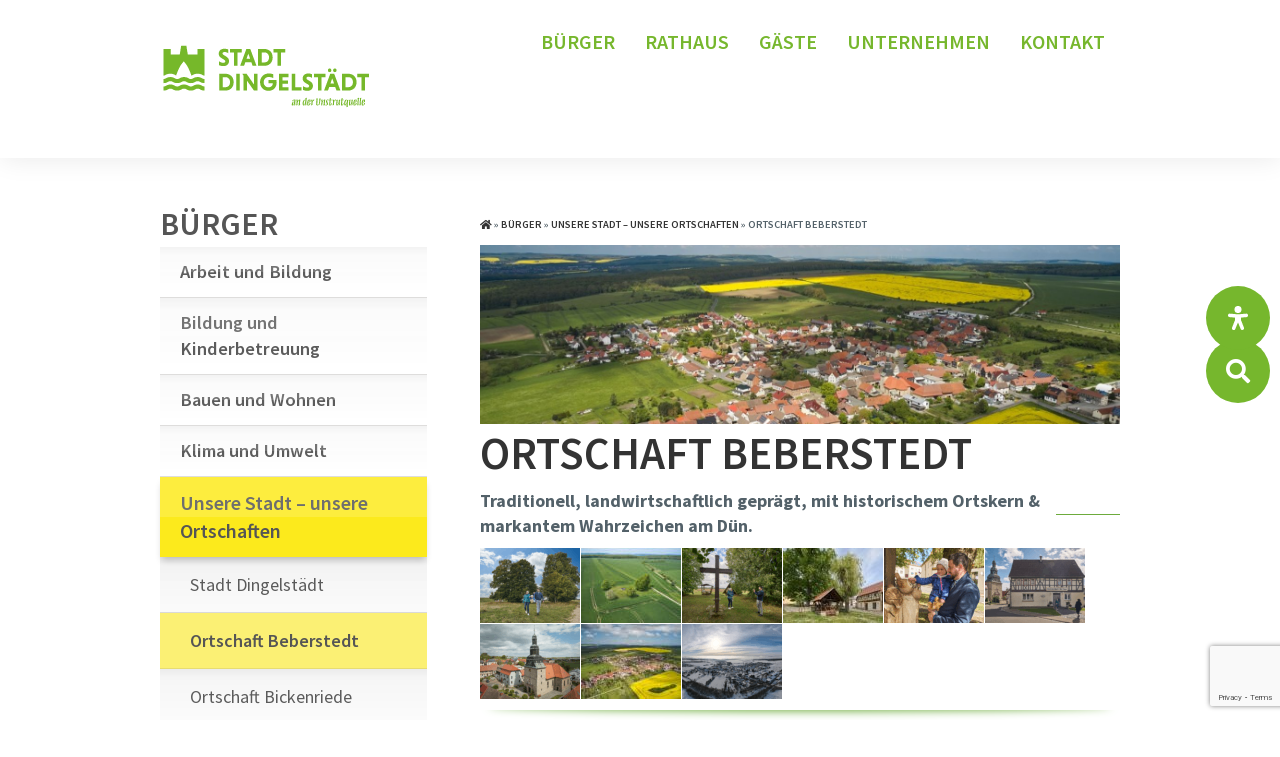

--- FILE ---
content_type: text/html; charset=UTF-8
request_url: https://www.dingelstaedt.de/buerger/ortschaften/ortschaft-beberstedt/
body_size: 48636
content:


<!doctype html>
<html lang="de" dir="ltr" class="no-js">
	<head>
		<meta charset="UTF-8">
		<title>Ortschaft Beberstedt - Dingelstädt - Offizielle Stadtseite : Dingelstädt &#8211; Offizielle Stadtseite</title>

		<link href="//www.google-analytics.com" rel="dns-prefetch">
        <link href="https://www.dingelstaedt.de/wp-content/themes/master/favicon.ico" rel="shortcut icon">
        <link href="https://www.dingelstaedt.de/wp-content/themes/master/touch.png" rel="apple-touch-icon-precomposed">

		<meta http-equiv="X-UA-Compatible" content="IE=edge,chrome=1">
		<meta name="viewport" content="width=device-width, initial-scale=1.0">
		<meta name="description" content="Die Website der Stadt Dingelstädt">
        <link rel="stylesheet" href="https://www.dingelstaedt.de/wp-content/themes/master/css/owl.carousel.min.css">
        <script src="https://code.jquery.com/jquery-2.2.4.min.js" integrity="sha256-BbhdlvQf/xTY9gja0Dq3HiwQF8LaCRTXxZKRutelT44=" crossorigin="anonymous"></script>
        <script src="https://use.fontawesome.com/9cca1bd68d.js"></script>
        <script type="text/javascript" src="https://www.dingelstaedt.de/wp-content/themes/master/js/custom.js"></script>
        <script type="text/javascript" src="https://www.dingelstaedt.de/wp-content/themes/master/js/site.js"></script>
        <script type="text/javascript" src="https://www.dingelstaedt.de/wp-content/themes/master/js/owl.carousel.js"></script>
         <link rel="apple-touch-icon" sizes="57x57" href="https://www.dingelstaedt.de/wp-content/themes/master/apple-icon-57x57.png">
        <link rel="apple-touch-icon" sizes="60x60" href="https://www.dingelstaedt.de/wp-content/themes/master/apple-icon-60x60.png">
        <link rel="apple-touch-icon" sizes="72x72" href="https://www.dingelstaedt.de/wp-content/themes/master/apple-icon-72x72.png">
        <link rel="apple-touch-icon" sizes="76x76" href="https://www.dingelstaedt.de/wp-content/themes/master/apple-icon-76x76.png">
        <link rel="apple-touch-icon" sizes="114x114" href="https://www.dingelstaedt.de/wp-content/themes/master/apple-icon-114x114.png">
        <link rel="apple-touch-icon" sizes="120x120" href="https://www.dingelstaedt.de/wp-content/themes/master/apple-icon-120x120.png">
        <link rel="apple-touch-icon" sizes="144x144" href="https://www.dingelstaedt.de/wp-content/themes/master/apple-icon-144x144.png">
        <link rel="apple-touch-icon" sizes="152x152" href="https://www.dingelstaedt.de/wp-content/themes/master/apple-icon-152x152.png">
        <link rel="apple-touch-icon" sizes="180x180" href="https://www.dingelstaedt.de/wp-content/themes/master/apple-icon-180x180.png">
        <link rel="icon" type="image/png" sizes="192x192"  href="https://www.dingelstaedt.de/wp-content/themes/master/android-icon-192x192.png">
        <link rel="icon" type="image/png" sizes="32x32" href="https://www.dingelstaedt.de/wp-content/themes/master/favicon-32x32.png">
        <link rel="icon" type="image/png" sizes="96x96" href="https://www.dingelstaedt.de/wp-content/themes/master/favicon-96x96.png">
        <link rel="icon" type="image/png" sizes="16x16" href="https://www.dingelstaedt.de/wp-content/themes/master/favicon-16x16.png">
        <link rel="manifest" href="https://www.dingelstaedt.de/wp-content/themes/master/manifest.json">
        <meta name="msapplication-TileColor" content="#ffffff">
        <meta name="msapplication-TileImage" content="https://www.dingelstaedt.de/wp-content/themes/master/ms-icon-144x144.png">
        <meta name="theme-color" content="#ffffff">
        <link rel="stylesheet" href="https://www.pixo360.de/wp-content/themes/master/pixo.css" type="text/css" charset="utf-8" />
        

		<meta name='robots' content='index, follow, max-image-preview:large, max-snippet:-1, max-video-preview:-1' />
	<style>img:is([sizes="auto" i], [sizes^="auto," i]) { contain-intrinsic-size: 3000px 1500px }</style>
	<meta name="dlm-version" content="5.0.23">
	<!-- This site is optimized with the Yoast SEO plugin v21.7 - https://yoast.com/wordpress/plugins/seo/ -->
	<link rel="canonical" href="https://www.dingelstaedt.de/buerger/ortschaften/ortschaft-beberstedt/" />
	<meta property="og:locale" content="de_DE" />
	<meta property="og:type" content="article" />
	<meta property="og:title" content="Ortschaft Beberstedt - Dingelstädt - Offizielle Stadtseite" />
	<meta property="og:url" content="https://www.dingelstaedt.de/buerger/ortschaften/ortschaft-beberstedt/" />
	<meta property="og:site_name" content="Dingelstädt - Offizielle Stadtseite" />
	<meta property="article:modified_time" content="2026-01-05T14:02:09+00:00" />
	<meta property="og:image" content="https://www.dingelstaedt.de/wp-content/uploads/Beberstedt_minimiert.jpg" />
	<meta property="og:image:width" content="845" />
	<meta property="og:image:height" content="564" />
	<meta property="og:image:type" content="image/jpeg" />
	<meta name="twitter:card" content="summary_large_image" />
	<meta name="twitter:label1" content="Geschätzte Lesezeit" />
	<meta name="twitter:data1" content="5 Minuten" />
	<script type="application/ld+json" class="yoast-schema-graph">{"@context":"https://schema.org","@graph":[{"@type":"WebPage","@id":"https://www.dingelstaedt.de/buerger/ortschaften/ortschaft-beberstedt/","url":"https://www.dingelstaedt.de/buerger/ortschaften/ortschaft-beberstedt/","name":"Ortschaft Beberstedt - Dingelstädt - Offizielle Stadtseite","isPartOf":{"@id":"https://www.dingelstaedt.de/#website"},"primaryImageOfPage":{"@id":"https://www.dingelstaedt.de/buerger/ortschaften/ortschaft-beberstedt/#primaryimage"},"image":{"@id":"https://www.dingelstaedt.de/buerger/ortschaften/ortschaft-beberstedt/#primaryimage"},"thumbnailUrl":"https://www.dingelstaedt.de/wp-content/uploads/Beberstedt_minimiert.jpg","datePublished":"2022-12-19T09:50:45+00:00","dateModified":"2026-01-05T14:02:09+00:00","breadcrumb":{"@id":"https://www.dingelstaedt.de/buerger/ortschaften/ortschaft-beberstedt/#breadcrumb"},"inLanguage":"de","potentialAction":[{"@type":"ReadAction","target":["https://www.dingelstaedt.de/buerger/ortschaften/ortschaft-beberstedt/"]}]},{"@type":"ImageObject","inLanguage":"de","@id":"https://www.dingelstaedt.de/buerger/ortschaften/ortschaft-beberstedt/#primaryimage","url":"https://www.dingelstaedt.de/wp-content/uploads/Beberstedt_minimiert.jpg","contentUrl":"https://www.dingelstaedt.de/wp-content/uploads/Beberstedt_minimiert.jpg","width":845,"height":564,"caption":"Beberstedt"},{"@type":"BreadcrumbList","@id":"https://www.dingelstaedt.de/buerger/ortschaften/ortschaft-beberstedt/#breadcrumb","itemListElement":[{"@type":"ListItem","position":1,"name":"Startseite","item":"https://www.dingelstaedt.de/"},{"@type":"ListItem","position":2,"name":"Bürger","item":"https://www.dingelstaedt.de/buerger/"},{"@type":"ListItem","position":3,"name":"Unsere Stadt &#8211; unsere Ortschaften","item":"https://www.dingelstaedt.de/buerger/ortschaften/"},{"@type":"ListItem","position":4,"name":"Ortschaft Beberstedt"}]},{"@type":"WebSite","@id":"https://www.dingelstaedt.de/#website","url":"https://www.dingelstaedt.de/","name":"Dingelstädt - Offizielle Stadtseite","description":"Die Website der Stadt Dingelstädt","potentialAction":[{"@type":"SearchAction","target":{"@type":"EntryPoint","urlTemplate":"https://www.dingelstaedt.de/?s={search_term_string}"},"query-input":"required name=search_term_string"}],"inLanguage":"de"}]}</script>
	<!-- / Yoast SEO plugin. -->


<link rel='dns-prefetch' href='//www.googletagmanager.com' />
<link rel='stylesheet' id='scap.flashblock-css' href='https://www.dingelstaedt.de/wp-content/plugins/compact-wp-audio-player/css/flashblock.css?ver=6.8.3' media='all' />
<link rel='stylesheet' id='scap.player-css' href='https://www.dingelstaedt.de/wp-content/plugins/compact-wp-audio-player/css/player.css?ver=6.8.3' media='all' />
<style id='wp-emoji-styles-inline-css' type='text/css'>

	img.wp-smiley, img.emoji {
		display: inline !important;
		border: none !important;
		box-shadow: none !important;
		height: 1em !important;
		width: 1em !important;
		margin: 0 0.07em !important;
		vertical-align: -0.1em !important;
		background: none !important;
		padding: 0 !important;
	}
</style>
<link rel='stylesheet' id='wp-block-library-css' href='https://www.dingelstaedt.de/wp-includes/css/dist/block-library/style.min.css?ver=6.8.3' media='all' />
<style id='classic-theme-styles-inline-css' type='text/css'>
/*! This file is auto-generated */
.wp-block-button__link{color:#fff;background-color:#32373c;border-radius:9999px;box-shadow:none;text-decoration:none;padding:calc(.667em + 2px) calc(1.333em + 2px);font-size:1.125em}.wp-block-file__button{background:#32373c;color:#fff;text-decoration:none}
</style>
<style id='global-styles-inline-css' type='text/css'>
:root{--wp--preset--aspect-ratio--square: 1;--wp--preset--aspect-ratio--4-3: 4/3;--wp--preset--aspect-ratio--3-4: 3/4;--wp--preset--aspect-ratio--3-2: 3/2;--wp--preset--aspect-ratio--2-3: 2/3;--wp--preset--aspect-ratio--16-9: 16/9;--wp--preset--aspect-ratio--9-16: 9/16;--wp--preset--color--black: #000000;--wp--preset--color--cyan-bluish-gray: #abb8c3;--wp--preset--color--white: #ffffff;--wp--preset--color--pale-pink: #f78da7;--wp--preset--color--vivid-red: #cf2e2e;--wp--preset--color--luminous-vivid-orange: #ff6900;--wp--preset--color--luminous-vivid-amber: #fcb900;--wp--preset--color--light-green-cyan: #7bdcb5;--wp--preset--color--vivid-green-cyan: #00d084;--wp--preset--color--pale-cyan-blue: #8ed1fc;--wp--preset--color--vivid-cyan-blue: #0693e3;--wp--preset--color--vivid-purple: #9b51e0;--wp--preset--gradient--vivid-cyan-blue-to-vivid-purple: linear-gradient(135deg,rgba(6,147,227,1) 0%,rgb(155,81,224) 100%);--wp--preset--gradient--light-green-cyan-to-vivid-green-cyan: linear-gradient(135deg,rgb(122,220,180) 0%,rgb(0,208,130) 100%);--wp--preset--gradient--luminous-vivid-amber-to-luminous-vivid-orange: linear-gradient(135deg,rgba(252,185,0,1) 0%,rgba(255,105,0,1) 100%);--wp--preset--gradient--luminous-vivid-orange-to-vivid-red: linear-gradient(135deg,rgba(255,105,0,1) 0%,rgb(207,46,46) 100%);--wp--preset--gradient--very-light-gray-to-cyan-bluish-gray: linear-gradient(135deg,rgb(238,238,238) 0%,rgb(169,184,195) 100%);--wp--preset--gradient--cool-to-warm-spectrum: linear-gradient(135deg,rgb(74,234,220) 0%,rgb(151,120,209) 20%,rgb(207,42,186) 40%,rgb(238,44,130) 60%,rgb(251,105,98) 80%,rgb(254,248,76) 100%);--wp--preset--gradient--blush-light-purple: linear-gradient(135deg,rgb(255,206,236) 0%,rgb(152,150,240) 100%);--wp--preset--gradient--blush-bordeaux: linear-gradient(135deg,rgb(254,205,165) 0%,rgb(254,45,45) 50%,rgb(107,0,62) 100%);--wp--preset--gradient--luminous-dusk: linear-gradient(135deg,rgb(255,203,112) 0%,rgb(199,81,192) 50%,rgb(65,88,208) 100%);--wp--preset--gradient--pale-ocean: linear-gradient(135deg,rgb(255,245,203) 0%,rgb(182,227,212) 50%,rgb(51,167,181) 100%);--wp--preset--gradient--electric-grass: linear-gradient(135deg,rgb(202,248,128) 0%,rgb(113,206,126) 100%);--wp--preset--gradient--midnight: linear-gradient(135deg,rgb(2,3,129) 0%,rgb(40,116,252) 100%);--wp--preset--font-size--small: 13px;--wp--preset--font-size--medium: 20px;--wp--preset--font-size--large: 36px;--wp--preset--font-size--x-large: 42px;--wp--preset--spacing--20: 0.44rem;--wp--preset--spacing--30: 0.67rem;--wp--preset--spacing--40: 1rem;--wp--preset--spacing--50: 1.5rem;--wp--preset--spacing--60: 2.25rem;--wp--preset--spacing--70: 3.38rem;--wp--preset--spacing--80: 5.06rem;--wp--preset--shadow--natural: 6px 6px 9px rgba(0, 0, 0, 0.2);--wp--preset--shadow--deep: 12px 12px 50px rgba(0, 0, 0, 0.4);--wp--preset--shadow--sharp: 6px 6px 0px rgba(0, 0, 0, 0.2);--wp--preset--shadow--outlined: 6px 6px 0px -3px rgba(255, 255, 255, 1), 6px 6px rgba(0, 0, 0, 1);--wp--preset--shadow--crisp: 6px 6px 0px rgba(0, 0, 0, 1);}:where(.is-layout-flex){gap: 0.5em;}:where(.is-layout-grid){gap: 0.5em;}body .is-layout-flex{display: flex;}.is-layout-flex{flex-wrap: wrap;align-items: center;}.is-layout-flex > :is(*, div){margin: 0;}body .is-layout-grid{display: grid;}.is-layout-grid > :is(*, div){margin: 0;}:where(.wp-block-columns.is-layout-flex){gap: 2em;}:where(.wp-block-columns.is-layout-grid){gap: 2em;}:where(.wp-block-post-template.is-layout-flex){gap: 1.25em;}:where(.wp-block-post-template.is-layout-grid){gap: 1.25em;}.has-black-color{color: var(--wp--preset--color--black) !important;}.has-cyan-bluish-gray-color{color: var(--wp--preset--color--cyan-bluish-gray) !important;}.has-white-color{color: var(--wp--preset--color--white) !important;}.has-pale-pink-color{color: var(--wp--preset--color--pale-pink) !important;}.has-vivid-red-color{color: var(--wp--preset--color--vivid-red) !important;}.has-luminous-vivid-orange-color{color: var(--wp--preset--color--luminous-vivid-orange) !important;}.has-luminous-vivid-amber-color{color: var(--wp--preset--color--luminous-vivid-amber) !important;}.has-light-green-cyan-color{color: var(--wp--preset--color--light-green-cyan) !important;}.has-vivid-green-cyan-color{color: var(--wp--preset--color--vivid-green-cyan) !important;}.has-pale-cyan-blue-color{color: var(--wp--preset--color--pale-cyan-blue) !important;}.has-vivid-cyan-blue-color{color: var(--wp--preset--color--vivid-cyan-blue) !important;}.has-vivid-purple-color{color: var(--wp--preset--color--vivid-purple) !important;}.has-black-background-color{background-color: var(--wp--preset--color--black) !important;}.has-cyan-bluish-gray-background-color{background-color: var(--wp--preset--color--cyan-bluish-gray) !important;}.has-white-background-color{background-color: var(--wp--preset--color--white) !important;}.has-pale-pink-background-color{background-color: var(--wp--preset--color--pale-pink) !important;}.has-vivid-red-background-color{background-color: var(--wp--preset--color--vivid-red) !important;}.has-luminous-vivid-orange-background-color{background-color: var(--wp--preset--color--luminous-vivid-orange) !important;}.has-luminous-vivid-amber-background-color{background-color: var(--wp--preset--color--luminous-vivid-amber) !important;}.has-light-green-cyan-background-color{background-color: var(--wp--preset--color--light-green-cyan) !important;}.has-vivid-green-cyan-background-color{background-color: var(--wp--preset--color--vivid-green-cyan) !important;}.has-pale-cyan-blue-background-color{background-color: var(--wp--preset--color--pale-cyan-blue) !important;}.has-vivid-cyan-blue-background-color{background-color: var(--wp--preset--color--vivid-cyan-blue) !important;}.has-vivid-purple-background-color{background-color: var(--wp--preset--color--vivid-purple) !important;}.has-black-border-color{border-color: var(--wp--preset--color--black) !important;}.has-cyan-bluish-gray-border-color{border-color: var(--wp--preset--color--cyan-bluish-gray) !important;}.has-white-border-color{border-color: var(--wp--preset--color--white) !important;}.has-pale-pink-border-color{border-color: var(--wp--preset--color--pale-pink) !important;}.has-vivid-red-border-color{border-color: var(--wp--preset--color--vivid-red) !important;}.has-luminous-vivid-orange-border-color{border-color: var(--wp--preset--color--luminous-vivid-orange) !important;}.has-luminous-vivid-amber-border-color{border-color: var(--wp--preset--color--luminous-vivid-amber) !important;}.has-light-green-cyan-border-color{border-color: var(--wp--preset--color--light-green-cyan) !important;}.has-vivid-green-cyan-border-color{border-color: var(--wp--preset--color--vivid-green-cyan) !important;}.has-pale-cyan-blue-border-color{border-color: var(--wp--preset--color--pale-cyan-blue) !important;}.has-vivid-cyan-blue-border-color{border-color: var(--wp--preset--color--vivid-cyan-blue) !important;}.has-vivid-purple-border-color{border-color: var(--wp--preset--color--vivid-purple) !important;}.has-vivid-cyan-blue-to-vivid-purple-gradient-background{background: var(--wp--preset--gradient--vivid-cyan-blue-to-vivid-purple) !important;}.has-light-green-cyan-to-vivid-green-cyan-gradient-background{background: var(--wp--preset--gradient--light-green-cyan-to-vivid-green-cyan) !important;}.has-luminous-vivid-amber-to-luminous-vivid-orange-gradient-background{background: var(--wp--preset--gradient--luminous-vivid-amber-to-luminous-vivid-orange) !important;}.has-luminous-vivid-orange-to-vivid-red-gradient-background{background: var(--wp--preset--gradient--luminous-vivid-orange-to-vivid-red) !important;}.has-very-light-gray-to-cyan-bluish-gray-gradient-background{background: var(--wp--preset--gradient--very-light-gray-to-cyan-bluish-gray) !important;}.has-cool-to-warm-spectrum-gradient-background{background: var(--wp--preset--gradient--cool-to-warm-spectrum) !important;}.has-blush-light-purple-gradient-background{background: var(--wp--preset--gradient--blush-light-purple) !important;}.has-blush-bordeaux-gradient-background{background: var(--wp--preset--gradient--blush-bordeaux) !important;}.has-luminous-dusk-gradient-background{background: var(--wp--preset--gradient--luminous-dusk) !important;}.has-pale-ocean-gradient-background{background: var(--wp--preset--gradient--pale-ocean) !important;}.has-electric-grass-gradient-background{background: var(--wp--preset--gradient--electric-grass) !important;}.has-midnight-gradient-background{background: var(--wp--preset--gradient--midnight) !important;}.has-small-font-size{font-size: var(--wp--preset--font-size--small) !important;}.has-medium-font-size{font-size: var(--wp--preset--font-size--medium) !important;}.has-large-font-size{font-size: var(--wp--preset--font-size--large) !important;}.has-x-large-font-size{font-size: var(--wp--preset--font-size--x-large) !important;}
:where(.wp-block-post-template.is-layout-flex){gap: 1.25em;}:where(.wp-block-post-template.is-layout-grid){gap: 1.25em;}
:where(.wp-block-columns.is-layout-flex){gap: 2em;}:where(.wp-block-columns.is-layout-grid){gap: 2em;}
:root :where(.wp-block-pullquote){font-size: 1.5em;line-height: 1.6;}
</style>
<link rel='stylesheet' id='mein-plugin-style-css' href='https://www.dingelstaedt.de/wp-content/plugins/barriere/readabler/css/readabler.css?ver=6.8.3' media='all' />
<link rel='stylesheet' id='contact-form-7-css' href='https://www.dingelstaedt.de/wp-content/plugins/contact-form-7/includes/css/styles.css?ver=6.0.6' media='all' />
<link rel='stylesheet' id='ditty-news-ticker-font-css' href='https://www.dingelstaedt.de/wp-content/plugins/ditty-news-ticker/legacy/inc/static/libs/fontastic/styles.css?ver=3.1.54' media='all' />
<link rel='stylesheet' id='ditty-news-ticker-css' href='https://www.dingelstaedt.de/wp-content/plugins/ditty-news-ticker/legacy/inc/static/css/style.css?ver=3.1.54' media='all' />
<link rel='stylesheet' id='ditty-displays-css' href='https://www.dingelstaedt.de/wp-content/plugins/ditty-news-ticker/build/dittyDisplays.css?ver=3.1.54' media='all' />
<link rel='stylesheet' id='ditty-fontawesome-css' href='https://www.dingelstaedt.de/wp-content/plugins/ditty-news-ticker/includes/libs/fontawesome-6.4.0/css/all.css?ver=6.4.0' media='' />
<link rel='stylesheet' id='events-manager-css' href='https://www.dingelstaedt.de/wp-content/plugins/events-manager/includes/css/events-manager.min.css?ver=7.2.3.1' media='all' />
<link rel='stylesheet' id='thuecat-apis-css' href='https://www.dingelstaedt.de/wp-content/plugins/thuecat2/public/css/thuecat-apis-public.css?ver=1.0.0' media='all' />
<link rel='stylesheet' id='usp_style-css' href='https://www.dingelstaedt.de/wp-content/plugins/user-submitted-posts/resources/usp.css?ver=20250329' media='all' />
<link rel='stylesheet' id='widgetopts-styles-css' href='https://www.dingelstaedt.de/wp-content/plugins/widget-options/assets/css/widget-options.css?ver=4.1.1' media='all' />
<link rel='stylesheet' id='bookly-ladda.min.css-css' href='https://www.dingelstaedt.de/wp-content/plugins/bookly-responsive-appointment-booking-tool/frontend/resources/css/ladda.min.css?ver=24.8' media='all' />
<link rel='stylesheet' id='bookly-tailwind.css-css' href='https://www.dingelstaedt.de/wp-content/plugins/bookly-responsive-appointment-booking-tool/backend/resources/tailwind/tailwind.css?ver=24.8' media='all' />
<link rel='stylesheet' id='bookly-modern-booking-form-calendar.css-css' href='https://www.dingelstaedt.de/wp-content/plugins/bookly-responsive-appointment-booking-tool/frontend/resources/css/modern-booking-form-calendar.css?ver=24.8' media='all' />
<link rel='stylesheet' id='bookly-bootstrap-icons.min.css-css' href='https://www.dingelstaedt.de/wp-content/plugins/bookly-responsive-appointment-booking-tool/frontend/resources/css/bootstrap-icons.min.css?ver=24.8' media='all' />
<link rel='stylesheet' id='bookly-intlTelInput.css-css' href='https://www.dingelstaedt.de/wp-content/plugins/bookly-responsive-appointment-booking-tool/frontend/resources/css/intlTelInput.css?ver=24.8' media='all' />
<link rel='stylesheet' id='bookly-bookly-main.css-css' href='https://www.dingelstaedt.de/wp-content/plugins/bookly-responsive-appointment-booking-tool/frontend/resources/css/bookly-main.css?ver=24.8' media='all' />
<link rel='stylesheet' id='bookly-bootstrap.min.css-css' href='https://www.dingelstaedt.de/wp-content/plugins/bookly-responsive-appointment-booking-tool/backend/resources/bootstrap/css/bootstrap.min.css?ver=24.8' media='all' />
<link rel='stylesheet' id='bookly-customer-profile.css-css' href='https://www.dingelstaedt.de/wp-content/plugins/bookly-addon-pro/frontend/modules/customer_profile/resources/css/customer-profile.css?ver=8.8' media='all' />
<link rel='stylesheet' id='ivory-search-styles-css' href='https://www.dingelstaedt.de/wp-content/plugins/add-search-to-menu/public/css/ivory-search.min.css?ver=5.5.4' media='all' />
<link rel='stylesheet' id='megamenu-css' href='https://www.dingelstaedt.de/wp-content/uploads/maxmegamenu/style.css?ver=056383' media='all' />
<link rel='stylesheet' id='dashicons-css' href='https://www.dingelstaedt.de/wp-includes/css/dashicons.min.css?ver=6.8.3' media='all' />
<link rel='stylesheet' id='html5blank-child-css' href='https://www.dingelstaedt.de/wp-content/themes/master/style.css?ver=1.0' media='all' />
<link rel='stylesheet' id='normalize-css' href='https://www.dingelstaedt.de/wp-content/themes/html5blank/normalize.css?ver=1.0' media='all' />
<link rel='stylesheet' id='js_composer_front-css' href='https://www.dingelstaedt.de/wp-content/plugins/js_composer/assets/css/js_composer.min.css?ver=6.5.0' media='all' />
<link rel='stylesheet' id='cf7cf-style-css' href='https://www.dingelstaedt.de/wp-content/plugins/cf7-conditional-fields/style.css?ver=2.5.11' media='all' />
<link rel='stylesheet' id='local-google-fonts-css' href='https://www.dingelstaedt.de/wp-content/plugins/google-fonts/fonts.css?ver=6.8.3' media='all' />
<script type="text/javascript" src="https://www.dingelstaedt.de/wp-content/plugins/compact-wp-audio-player/js/soundmanager2-nodebug-jsmin.js?ver=6.8.3" id="scap.soundmanager2-js"></script>
<script type="text/javascript" src="https://www.dingelstaedt.de/wp-includes/js/jquery/jquery.min.js?ver=3.7.1" id="jquery-core-js"></script>
<script type="text/javascript" src="https://www.dingelstaedt.de/wp-includes/js/jquery/jquery-migrate.min.js?ver=3.4.1" id="jquery-migrate-js"></script>
<script type="text/javascript" src="https://www.dingelstaedt.de/wp-content/themes/html5blank/js/lib/conditionizr-4.3.0.min.js?ver=4.3.0" id="conditionizr-js"></script>
<script type="text/javascript" src="https://www.dingelstaedt.de/wp-content/themes/html5blank/js/lib/modernizr-2.7.1.min.js?ver=2.7.1" id="modernizr-js"></script>
<script type="text/javascript" src="https://www.dingelstaedt.de/wp-content/themes/html5blank/js/scripts.js?ver=1.0.0" id="html5blankscripts-js"></script>
<script type="text/javascript" src="https://www.dingelstaedt.de/wp-includes/js/jquery/ui/core.min.js?ver=1.13.3" id="jquery-ui-core-js"></script>
<script type="text/javascript" src="https://www.dingelstaedt.de/wp-includes/js/jquery/ui/mouse.min.js?ver=1.13.3" id="jquery-ui-mouse-js"></script>
<script type="text/javascript" src="https://www.dingelstaedt.de/wp-includes/js/jquery/ui/sortable.min.js?ver=1.13.3" id="jquery-ui-sortable-js"></script>
<script type="text/javascript" src="https://www.dingelstaedt.de/wp-includes/js/jquery/ui/datepicker.min.js?ver=1.13.3" id="jquery-ui-datepicker-js"></script>
<script type="text/javascript" id="jquery-ui-datepicker-js-after">
/* <![CDATA[ */
jQuery(function(jQuery){jQuery.datepicker.setDefaults({"closeText":"Schlie\u00dfen","currentText":"Heute","monthNames":["Januar","Februar","M\u00e4rz","April","Mai","Juni","Juli","August","September","Oktober","November","Dezember"],"monthNamesShort":["Jan.","Feb.","M\u00e4rz","Apr.","Mai","Juni","Juli","Aug.","Sep.","Okt.","Nov.","Dez."],"nextText":"Weiter","prevText":"Zur\u00fcck","dayNames":["Sonntag","Montag","Dienstag","Mittwoch","Donnerstag","Freitag","Samstag"],"dayNamesShort":["So.","Mo.","Di.","Mi.","Do.","Fr.","Sa."],"dayNamesMin":["S","M","D","M","D","F","S"],"dateFormat":"d. MM yy","firstDay":1,"isRTL":false});});
/* ]]> */
</script>
<script type="text/javascript" src="https://www.dingelstaedt.de/wp-includes/js/jquery/ui/resizable.min.js?ver=1.13.3" id="jquery-ui-resizable-js"></script>
<script type="text/javascript" src="https://www.dingelstaedt.de/wp-includes/js/jquery/ui/draggable.min.js?ver=1.13.3" id="jquery-ui-draggable-js"></script>
<script type="text/javascript" src="https://www.dingelstaedt.de/wp-includes/js/jquery/ui/controlgroup.min.js?ver=1.13.3" id="jquery-ui-controlgroup-js"></script>
<script type="text/javascript" src="https://www.dingelstaedt.de/wp-includes/js/jquery/ui/checkboxradio.min.js?ver=1.13.3" id="jquery-ui-checkboxradio-js"></script>
<script type="text/javascript" src="https://www.dingelstaedt.de/wp-includes/js/jquery/ui/button.min.js?ver=1.13.3" id="jquery-ui-button-js"></script>
<script type="text/javascript" src="https://www.dingelstaedt.de/wp-includes/js/jquery/ui/dialog.min.js?ver=1.13.3" id="jquery-ui-dialog-js"></script>
<script type="text/javascript" id="events-manager-js-extra">
/* <![CDATA[ */
var EM = {"ajaxurl":"https:\/\/www.dingelstaedt.de\/wp-admin\/admin-ajax.php","locationajaxurl":"https:\/\/www.dingelstaedt.de\/wp-admin\/admin-ajax.php?action=locations_search","firstDay":"1","locale":"de","dateFormat":"yy-mm-dd","ui_css":"https:\/\/www.dingelstaedt.de\/wp-content\/plugins\/events-manager\/includes\/css\/jquery-ui\/build.min.css","show24hours":"1","is_ssl":"1","autocomplete_limit":"10","calendar":{"breakpoints":{"small":560,"medium":908,"large":false},"month_format":"M Y"},"phone":"","datepicker":{"format":"d.m.Y","locale":"de"},"search":{"breakpoints":{"small":650,"medium":850,"full":false}},"url":"https:\/\/www.dingelstaedt.de\/wp-content\/plugins\/events-manager","assets":{"input.em-uploader":{"js":{"em-uploader":{"url":"https:\/\/www.dingelstaedt.de\/wp-content\/plugins\/events-manager\/includes\/js\/em-uploader.js?v=7.2.3.1","event":"em_uploader_ready"}}},".em-event-editor":{"js":{"event-editor":{"url":"https:\/\/www.dingelstaedt.de\/wp-content\/plugins\/events-manager\/includes\/js\/events-manager-event-editor.js?v=7.2.3.1","event":"em_event_editor_ready"}},"css":{"event-editor":"https:\/\/www.dingelstaedt.de\/wp-content\/plugins\/events-manager\/includes\/css\/events-manager-event-editor.min.css?v=7.2.3.1"}},".em-recurrence-sets, .em-timezone":{"js":{"luxon":{"url":"luxon\/luxon.js?v=7.2.3.1","event":"em_luxon_ready"}}},".em-booking-form, #em-booking-form, .em-booking-recurring, .em-event-booking-form":{"js":{"em-bookings":{"url":"https:\/\/www.dingelstaedt.de\/wp-content\/plugins\/events-manager\/includes\/js\/bookingsform.js?v=7.2.3.1","event":"em_booking_form_js_loaded"}}},"#em-opt-archetypes":{"js":{"archetypes":"https:\/\/www.dingelstaedt.de\/wp-content\/plugins\/events-manager\/includes\/js\/admin-archetype-editor.js?v=7.2.3.1","archetypes_ms":"https:\/\/www.dingelstaedt.de\/wp-content\/plugins\/events-manager\/includes\/js\/admin-archetypes.js?v=7.2.3.1","qs":"qs\/qs.js?v=7.2.3.1"}}},"cached":"","txt_search":"Suche","txt_searching":"Suche...","txt_loading":"Wird geladen\u00a0\u2026","event_detach_warning":"Bist du sicher, dass du diese sich wiederholende Veranstaltung herausl\u00f6sen willst? Wenn du dies tun, verlierst du alle Buchungsinformationen und die alten wiederkehrenden Veranstaltung werden gel\u00f6scht.","delete_recurrence_warning":"Bist du sicher, dass du alle Wiederholungen dieser Veranstaltung l\u00f6schen willst? Alle Veranstaltungen werden in den Papierkorb verschoben."};
/* ]]> */
</script>
<script type="text/javascript" src="https://www.dingelstaedt.de/wp-content/plugins/events-manager/includes/js/events-manager.js?ver=7.2.3.1" id="events-manager-js"></script>
<script type="text/javascript" src="https://www.dingelstaedt.de/wp-content/plugins/events-manager/includes/external/flatpickr/l10n/de.js?ver=7.2.3.1" id="em-flatpickr-localization-js"></script>
<script type="text/javascript" src="https://www.dingelstaedt.de/wp-content/plugins/thuecat2/public/js/thuecat-apis-public.js?ver=1.0.0" id="thuecat-apis-js"></script>
<script type="text/javascript" src="https://www.dingelstaedt.de/wp-content/plugins/user-submitted-posts/resources/jquery.cookie.js?ver=20250329" id="usp_cookie-js"></script>
<script type="text/javascript" src="https://www.dingelstaedt.de/wp-content/plugins/user-submitted-posts/resources/jquery.parsley.min.js?ver=20250329" id="usp_parsley-js"></script>
<script type="text/javascript" id="usp_core-js-before">
/* <![CDATA[ */
var usp_custom_field = "usp_custom_field"; var usp_custom_field_2 = ""; var usp_custom_checkbox = "usp_custom_checkbox"; var usp_case_sensitivity = "false"; var usp_min_images = 0; var usp_max_images = 20; var usp_parsley_error = "Falsche Antwort."; var usp_multiple_cats = 0; var usp_existing_tags = 0; var usp_recaptcha_disp = "hide"; var usp_recaptcha_vers = "2"; var usp_recaptcha_key = ""; var challenge_nonce = "071524d546"; var ajax_url = "https:\/\/www.dingelstaedt.de\/wp-admin\/admin-ajax.php"; 
/* ]]> */
</script>
<script type="text/javascript" src="https://www.dingelstaedt.de/wp-content/plugins/user-submitted-posts/resources/jquery.usp.core.js?ver=20250329" id="usp_core-js"></script>
<script type="text/javascript" src="https://www.dingelstaedt.de/wp-content/plugins/bookly-responsive-appointment-booking-tool/frontend/resources/js/spin.min.js?ver=24.8" id="bookly-spin.min.js-js"></script>
<script type="text/javascript" id="bookly-globals-js-extra">
/* <![CDATA[ */
var BooklyL10nGlobal = {"csrf_token":"dc7e1b8eac","ajax_url_backend":"https:\/\/www.dingelstaedt.de\/wp-admin\/admin-ajax.php","ajax_url_frontend":"https:\/\/www.dingelstaedt.de\/wp-admin\/admin-ajax.php","mjsTimeFormat":"H:mm","datePicker":{"format":"D. MMMM YYYY","monthNames":["Januar","Februar","M\u00e4rz","April","Mai","Juni","Juli","August","September","Oktober","November","Dezember"],"daysOfWeek":["So.","Mo.","Di.","Mi.","Do.","Fr.","Sa."],"firstDay":1,"monthNamesShort":["Jan.","Feb.","M\u00e4rz","Apr.","Mai","Juni","Juli","Aug.","Sep.","Okt.","Nov.","Dez."],"dayNames":["Sonntag","Montag","Dienstag","Mittwoch","Donnerstag","Freitag","Samstag"],"dayNamesShort":["So.","Mo.","Di.","Mi.","Do.","Fr.","Sa."],"meridiem":{"am":"a.m.","pm":"p.m.","AM":"a.m.","PM":"p.m."}},"dateRange":{"format":"D. MMMM YYYY","applyLabel":"Anwenden","cancelLabel":"Stornieren","fromLabel":"von","toLabel":"bis","customRangeLabel":"Benutzerdefinierter Bereich","tomorrow":"Morgen","today":"Heute","anyTime":"Jederzeit","yesterday":"Gestern","last_7":"Letzten 7 Tage","last_30":"Letzten 30 Tage","next_7":"N\u00e4chste 7 Tage","next_30":"N\u00e4chste 30 Tage","thisMonth":"Dieser Monat","nextMonth":"N\u00e4chster Monat","lastMonth":"Letzter Monat","firstDay":1},"l10n":{"apply":"Anwenden","cancel":"Stornieren","areYouSure":"Sind Sie sicher?"},"addons":["pro"],"cloud_products":["sms","cron"],"data":{}};
/* ]]> */
</script>
<script type="text/javascript" src="https://www.dingelstaedt.de/wp-content/plugins/bookly-responsive-appointment-booking-tool/frontend/resources/js/ladda.min.js?ver=24.8" id="bookly-ladda.min.js-js"></script>
<script type="text/javascript" src="https://www.dingelstaedt.de/wp-content/plugins/bookly-responsive-appointment-booking-tool/backend/resources/js/moment.min.js?ver=24.8" id="bookly-moment.min.js-js"></script>
<script type="text/javascript" src="https://www.dingelstaedt.de/wp-content/plugins/bookly-responsive-appointment-booking-tool/frontend/resources/js/hammer.min.js?ver=24.8" id="bookly-hammer.min.js-js"></script>
<script type="text/javascript" src="https://www.dingelstaedt.de/wp-content/plugins/bookly-responsive-appointment-booking-tool/frontend/resources/js/jquery.hammer.min.js?ver=24.8" id="bookly-jquery.hammer.min.js-js"></script>
<script type="text/javascript" src="https://www.dingelstaedt.de/wp-content/plugins/bookly-responsive-appointment-booking-tool/frontend/resources/js/qrcode.js?ver=24.8" id="bookly-qrcode.js-js"></script>
<script type="text/javascript" id="bookly-bookly.min.js-js-extra">
/* <![CDATA[ */
var BooklyL10n = {"ajaxurl":"https:\/\/www.dingelstaedt.de\/wp-admin\/admin-ajax.php","csrf_token":"dc7e1b8eac","months":["Januar","Februar","M\u00e4rz","April","Mai","Juni","Juli","August","September","Oktober","November","Dezember"],"days":["Sonntag","Montag","Dienstag","Mittwoch","Donnerstag","Freitag","Samstag"],"daysShort":["So.","Mo.","Di.","Mi.","Do.","Fr.","Sa."],"monthsShort":["Jan.","Feb.","M\u00e4rz","Apr.","Mai","Juni","Juli","Aug.","Sep.","Okt.","Nov.","Dez."],"show_more":"Mehr anzeigen","sessionHasExpired":"Ihre Sitzung ist abgelaufen. Bitte dr\u00fccken Sie \"Ok\", um die Seite zu aktualisieren."};
/* ]]> */
</script>
<script type="text/javascript" src="https://www.dingelstaedt.de/wp-content/plugins/bookly-responsive-appointment-booking-tool/frontend/resources/js/bookly.min.js?ver=24.8" id="bookly-bookly.min.js-js"></script>
<script type="text/javascript" src="https://www.dingelstaedt.de/wp-content/plugins/bookly-responsive-appointment-booking-tool/frontend/resources/js/intlTelInput.min.js?ver=24.8" id="bookly-intlTelInput.min.js-js"></script>
<script type="text/javascript" id="bookly-customer-profile.js-js-extra">
/* <![CDATA[ */
var BooklyCustomerProfileL10n = {"csrf_token":"dc7e1b8eac","show_more":"Mehr anzeigen"};
/* ]]> */
</script>
<script type="text/javascript" src="https://www.dingelstaedt.de/wp-content/plugins/bookly-addon-pro/frontend/modules/customer_profile/resources/js/customer-profile.js?ver=8.8" id="bookly-customer-profile.js-js"></script>

<!-- Google Tag (gtac.js) durch Site-Kit hinzugefügt -->
<!-- Von Site Kit hinzugefügtes Google-Analytics-Snippet -->
<script type="text/javascript" src="https://www.googletagmanager.com/gtag/js?id=GT-MR8S74LP" id="google_gtagjs-js" async></script>
<script type="text/javascript" id="google_gtagjs-js-after">
/* <![CDATA[ */
window.dataLayer = window.dataLayer || [];function gtag(){dataLayer.push(arguments);}
gtag("set","linker",{"domains":["www.dingelstaedt.de"]});
gtag("js", new Date());
gtag("set", "developer_id.dZTNiMT", true);
gtag("config", "GT-MR8S74LP");
 window._googlesitekit = window._googlesitekit || {}; window._googlesitekit.throttledEvents = []; window._googlesitekit.gtagEvent = (name, data) => { var key = JSON.stringify( { name, data } ); if ( !! window._googlesitekit.throttledEvents[ key ] ) { return; } window._googlesitekit.throttledEvents[ key ] = true; setTimeout( () => { delete window._googlesitekit.throttledEvents[ key ]; }, 5 ); gtag( "event", name, { ...data, event_source: "site-kit" } ); }; 
/* ]]> */
</script>
<link rel="https://api.w.org/" href="https://www.dingelstaedt.de/wp-json/" /><link rel="alternate" title="JSON" type="application/json" href="https://www.dingelstaedt.de/wp-json/wp/v2/pages/5395" /><link rel="alternate" title="oEmbed (JSON)" type="application/json+oembed" href="https://www.dingelstaedt.de/wp-json/oembed/1.0/embed?url=https%3A%2F%2Fwww.dingelstaedt.de%2Fbuerger%2Fortschaften%2Fortschaft-beberstedt%2F" />
<link rel="alternate" title="oEmbed (XML)" type="text/xml+oembed" href="https://www.dingelstaedt.de/wp-json/oembed/1.0/embed?url=https%3A%2F%2Fwww.dingelstaedt.de%2Fbuerger%2Fortschaften%2Fortschaft-beberstedt%2F&#038;format=xml" />
		<script>
			// JavaScript// Readabler initialization on load
            window.addEventListener('DOMContentLoaded', () => {
                try {
                    new Readabler( {
                        path: '/wp-content/plugins/barriere/readabler/',
                        accessibilityStatement: false,
                        onlineDictionary: false,
                        locale:  'de',
                    supportedLanguages: ['de'],
                        
                    } );
                } catch (e) {
                    console.warn( e );
                }
                
            });
		</script>
	<meta name="generator" content="Site Kit by Google 1.162.1" />		<script>
			document.documentElement.className = document.documentElement.className.replace('no-js', 'js');
		</script>
				<style>
			.no-js img.lazyload {
				display: none;
			}

			figure.wp-block-image img.lazyloading {
				min-width: 150px;
			}

						.lazyload, .lazyloading {
				opacity: 0;
			}

			.lazyloaded {
				opacity: 1;
				transition: opacity 400ms;
				transition-delay: 0ms;
			}

					</style>
				<style id="edac-fix-focus-outline">
			:focus {
				outline: revert !important;
				outline-offset: revert !important;
			}
		</style>
				<style id="edac-nww">
			@font-face {
				font-family: 'anww';
				src:  url('https://www.dingelstaedt.de/wp-content/plugins/accessibility-checker/assets/fonts/anww.eot?7msg3d');
				src:  url('https://www.dingelstaedt.de/wp-content/plugins/accessibility-checker/assets/fonts/anww.eot?7msg3d#iefix') format('embedded-opentype'),
				url('https://www.dingelstaedt.de/wp-content/plugins/accessibility-checker/assets/fonts/anww.ttf?7msg3d') format('truetype'),
				url('https://www.dingelstaedt.de/wp-content/plugins/accessibility-checker/assets/fonts/anww.woff?7msg3d') format('woff'),
				url('https://www.dingelstaedt.de/wp-content/plugins/accessibility-checker/assets/fonts/anww.svg?7msg3d#anww') format('svg');
				font-weight: normal;
				font-style: normal;
				font-display: block;
			}

			:root {
				--font-base: 'anww', sans-serif;
				--icon-size: 0.75em;
			}

			.edac-nww-external-link-icon {
				font: normal normal normal 1em var(--font-base) !important;
				speak: never;
				text-transform: none;
				-webkit-font-smoothing: antialiased;
				-moz-osx-font-smoothing: grayscale;
			}

			.edac-nww-external-link-icon:before {
				content: " \e900";
				font-size: var(--icon-size);
			}
		</style>
		<meta name="generator" content="Powered by WPBakery Page Builder - drag and drop page builder for WordPress."/>
<link rel="icon" href="https://www.dingelstaedt.de/wp-content/uploads/cropped-Favicon_Website-32x32.png" sizes="32x32" />
<link rel="icon" href="https://www.dingelstaedt.de/wp-content/uploads/cropped-Favicon_Website-192x192.png" sizes="192x192" />
<link rel="apple-touch-icon" href="https://www.dingelstaedt.de/wp-content/uploads/cropped-Favicon_Website-180x180.png" />
<meta name="msapplication-TileImage" content="https://www.dingelstaedt.de/wp-content/uploads/cropped-Favicon_Website-270x270.png" />
<style type="text/css" data-type="vc_shortcodes-custom-css">.vc_custom_1765971100782{background-position: center !important;background-repeat: no-repeat !important;background-size: cover !important;}.vc_custom_1765976926501{background-color: #76b82a !important;}.vc_custom_1765976693714{background-color: #76b82a !important;}.vc_custom_1765976842823{background-color: #76b82a !important;background-position: center !important;background-repeat: no-repeat !important;background-size: cover !important;}</style><noscript><style> .wpb_animate_when_almost_visible { opacity: 1; }</style></noscript><style type="text/css">/** Mega Menu CSS: fs **/</style>
		<script>
        // conditionizr.com
        // configure environment tests
        conditionizr.config({
            assets: 'https://www.dingelstaedt.de/wp-content/themes/html5blank',
            tests: {}
        });
        </script>

    
        

        


        
	</head>
	<body class="wp-singular page-template-default page page-id-5395 page-child parent-pageid-138 wp-theme-html5blank wp-child-theme-master podd-class-bot browser-chrome os-mac html5blank mega-menu-extra-menu ortschaft-beberstedt wpb-js-composer js-comp-ver-6.5.0 vc_responsive" id="bodyID">
        <script type="text/javascript">
            if((navigator.userAgent.match(/easescreen/i)) || (navigator.userAgent.match(/Androidc/i))) {
                var elem = document.getElementById("bodyID");
                        elem.className += " digi--stele";

            }   
        </script>

		<!-- wrapper -->
		<div class="wrapper colorid--Bürger  Unsere Stadt &#8211; unsere Ortschaften  ">
            
            
            <header id="site--header" role="banner">

                    <div class="logo">
                        <a title="Dingelstädt" href="https://www.dingelstaedt.de"><title id="wpLogoTitle">Logo Dingelstädt</title><svg><use xlink:href="#ding_logo"></use></svg> 
                        </a>
                    </div>
                    <div class="header_content">
                        <nav id="site--main-nav" class="main"><ul id="menu-hauptmenue" class="nav"><li id="menu-item-28" class="gelb menu-item menu-item-type-post_type menu-item-object-page current-page-ancestor current-menu-ancestor current_page_ancestor menu-item-has-children menu-item-28"><a href="https://www.dingelstaedt.de/buerger/">Bürger</a>
<ul class="sub-menu">
	<li id="menu-item-1683" class="menu-item menu-item-type-post_type menu-item-object-page menu-item-has-children menu-item-1683"><a href="https://www.dingelstaedt.de/buerger/arbeit-und-bildung/">Arbeit und Bildung</a>
	<ul class="sub-menu">
		<li id="menu-item-293" class="menu-item menu-item-type-post_type menu-item-object-page menu-item-293"><a href="https://www.dingelstaedt.de/buerger/arbeit-und-bildung/arbeit-und-ausbildung-bei-der-stadt/">Arbeit und Ausbildung bei der Stadt Dingelstädt</a></li>
	</ul>
</li>
	<li id="menu-item-294" class="menu-item menu-item-type-post_type menu-item-object-page menu-item-has-children menu-item-294"><a href="https://www.dingelstaedt.de/buerger/arbeit-und-bildung/bildung-und-kinderbetreuung/">Bildung und Kinderbetreuung</a>
	<ul class="sub-menu">
		<li id="menu-item-295" class="menu-item menu-item-type-post_type menu-item-object-page menu-item-295"><a href="https://www.dingelstaedt.de/buerger/arbeit-und-bildung/bildung-und-kinderbetreuung/schulen/">Schulen in der Stadt Dingelstädt</a></li>
		<li id="menu-item-296" class="menu-item menu-item-type-post_type menu-item-object-page menu-item-296"><a href="https://www.dingelstaedt.de/buerger/arbeit-und-bildung/bildung-und-kinderbetreuung/kitas/">Kitas in der Stadt Dingelstädt</a></li>
		<li id="menu-item-297" class="menu-item menu-item-type-post_type menu-item-object-page menu-item-297"><a href="https://www.dingelstaedt.de/buerger/arbeit-und-bildung/bildung-und-kinderbetreuung/stadtbibliothek/">Stadtbibliothek</a></li>
	</ul>
</li>
	<li id="menu-item-570" class="menu-item menu-item-type-post_type menu-item-object-page menu-item-has-children menu-item-570"><a href="https://www.dingelstaedt.de/buerger/bauen-und-wohnen/">Bauen und Wohnen</a>
	<ul class="sub-menu">
		<li id="menu-item-5344" class="menu-item menu-item-type-post_type menu-item-object-page menu-item-5344"><a href="https://www.dingelstaedt.de/buerger/bauen-und-wohnen/stadtentwicklungskonzept-isek-2040/">Integriertes Stadtentwicklungskonzept: ISEK 2040+</a></li>
		<li id="menu-item-287" class="menu-item menu-item-type-post_type menu-item-object-page menu-item-287"><a href="https://www.dingelstaedt.de/buerger/bauen-und-wohnen/stadtsanierung-stadtentwicklung/">Stadtsanierung / Stadtentwicklung</a></li>
		<li id="menu-item-5840" class="menu-item menu-item-type-post_type menu-item-object-page menu-item-5840"><a href="https://www.dingelstaedt.de/buerger/bauen-und-wohnen/glasfaserausbau/">Glasfaserausbau</a></li>
		<li id="menu-item-4721" class="menu-item menu-item-type-post_type menu-item-object-page menu-item-has-children menu-item-4721"><a href="https://www.dingelstaedt.de/dorferneuerung-und-entwicklung/">Dorferneuerung- und Entwicklung</a>
		<ul class="sub-menu">
			<li id="menu-item-11426" class="menu-item menu-item-type-post_type menu-item-object-page menu-item-11426"><a href="https://www.dingelstaedt.de/buerger/bauen-und-wohnen/dorferneuerung-private-bauvorhaben/">2026-2030: Förderung privater Bauvorhaben (Dorfregion II)</a></li>
			<li id="menu-item-4319" class="menu-item menu-item-type-post_type menu-item-object-page menu-item-4319"><a href="https://www.dingelstaedt.de/dorferneuerung-und-entwicklung-private-foerdermoeglichkeiten/">2022-2026: Förderung privater Bauvorhaben (Dorfregion I)</a></li>
		</ul>
</li>
		<li id="menu-item-4733" class="menu-item menu-item-type-post_type menu-item-object-page menu-item-4733"><a href="https://www.dingelstaedt.de/gefoerderte-projekte-in-der-stadt-dingelstaedt/">Geförderte Projekte in der Stadt Dingelstädt</a></li>
		<li id="menu-item-3626" class="menu-item menu-item-type-post_type menu-item-object-page menu-item-3626"><a href="https://www.dingelstaedt.de/buerger/bauen-und-wohnen/informationen-zu-den-liegenschaften/">Informationen zu den Liegenschaften</a></li>
		<li id="menu-item-1692" class="menu-item menu-item-type-post_type menu-item-object-page menu-item-has-children menu-item-1692"><a href="https://www.dingelstaedt.de/buerger/bauen-und-wohnen/rund-ums-wohnen/">Rund ums Wohnen</a>
		<ul class="sub-menu">
			<li id="menu-item-289" class="menu-item menu-item-type-post_type menu-item-object-page menu-item-289"><a href="https://www.dingelstaedt.de/buerger/bauen-und-wohnen/anmeldung-um-abmeldung-ewo/">Anmeldung / Um-/Abmeldung</a></li>
			<li id="menu-item-7929" class="menu-item menu-item-type-post_type menu-item-object-page menu-item-7929"><a href="https://www.dingelstaedt.de/buerger/bauen-und-wohnen/rund-ums-wohnen/aenderung-von-strassennamen/">Änderung von Straßennamen</a></li>
			<li id="menu-item-290" class="menu-item menu-item-type-post_type menu-item-object-page menu-item-290"><a href="https://www.dingelstaedt.de/buerger/bauen-und-wohnen/wohnen-im-alter/">Wohnen im Alter</a></li>
		</ul>
</li>
	</ul>
</li>
	<li id="menu-item-10720" class="menu-item menu-item-type-post_type menu-item-object-page menu-item-has-children menu-item-10720"><a href="https://www.dingelstaedt.de/klima-und-umwelt/">Klima und Umwelt</a>
	<ul class="sub-menu">
		<li id="menu-item-8637" class="menu-item menu-item-type-post_type menu-item-object-page menu-item-8637"><a href="https://www.dingelstaedt.de/buerger/bauen-und-wohnen/klimaschutzmanagement/">Klimaschutzmanagement</a></li>
		<li id="menu-item-10750" class="menu-item menu-item-type-post_type menu-item-object-page menu-item-10750"><a href="https://www.dingelstaedt.de/waermeplanung/">Kommunale Wärmeplanung</a></li>
	</ul>
</li>
	<li id="menu-item-291" class="menu-item menu-item-type-post_type menu-item-object-page current-page-ancestor current-menu-ancestor current-menu-parent current-page-parent current_page_parent current_page_ancestor menu-item-has-children menu-item-291"><a href="https://www.dingelstaedt.de/buerger/ortschaften/">Unsere Stadt – unsere Ortschaften</a>
	<ul class="sub-menu">
		<li id="menu-item-1720" class="menu-item menu-item-type-post_type menu-item-object-page menu-item-1720"><a href="https://www.dingelstaedt.de/buerger/ortschaften/stadt-dingelstaedt/">Stadt Dingelstädt</a></li>
		<li id="menu-item-5446" class="menu-item menu-item-type-post_type menu-item-object-page current-menu-item page_item page-item-5395 current_page_item menu-item-5446"><a href="https://www.dingelstaedt.de/buerger/ortschaften/ortschaft-beberstedt/" aria-current="page">Ortschaft Beberstedt</a></li>
		<li id="menu-item-5447" class="menu-item menu-item-type-post_type menu-item-object-page menu-item-5447"><a href="https://www.dingelstaedt.de/buerger/ortschaften/ortschaft-bickenriede/">Ortschaft Bickenriede</a></li>
		<li id="menu-item-306" class="menu-item menu-item-type-post_type menu-item-object-page menu-item-306"><a href="https://www.dingelstaedt.de/buerger/ortschaften/ortschaft-dingelstaedt/">Ortschaft Dingelstädt</a></li>
		<li id="menu-item-307" class="menu-item menu-item-type-post_type menu-item-object-page menu-item-307"><a href="https://www.dingelstaedt.de/buerger/ortschaften/ortschaft-helmsdorf/">Ortschaft Helmsdorf</a></li>
		<li id="menu-item-5448" class="menu-item menu-item-type-post_type menu-item-object-page menu-item-5448"><a href="https://www.dingelstaedt.de/buerger/ortschaften/ortschaft-huepstedt/">Ortschaft Hüpstedt</a></li>
		<li id="menu-item-308" class="menu-item menu-item-type-post_type menu-item-object-page menu-item-308"><a href="https://www.dingelstaedt.de/buerger/ortschaften/ortschaft-kefferhausen/">Ortschaft Kefferhausen</a></li>
		<li id="menu-item-309" class="menu-item menu-item-type-post_type menu-item-object-page menu-item-309"><a href="https://www.dingelstaedt.de/buerger/ortschaften/ortschaft-kreuzebra/">Ortschaft Kreuzebra</a></li>
		<li id="menu-item-310" class="menu-item menu-item-type-post_type menu-item-object-page menu-item-310"><a href="https://www.dingelstaedt.de/buerger/ortschaften/ortschaft-silberhausen/">Ortschaft Silberhausen</a></li>
		<li id="menu-item-6979" class="menu-item menu-item-type-post_type menu-item-object-page menu-item-6979"><a href="https://www.dingelstaedt.de/buerger/ortschaften/ortschaft-struth/">Ortschaft Struth</a></li>
		<li id="menu-item-5449" class="menu-item menu-item-type-post_type menu-item-object-page menu-item-5449"><a href="https://www.dingelstaedt.de/buerger/ortschaften/ortschaft-zella/">Ortschaft Zella</a></li>
	</ul>
</li>
	<li id="menu-item-1691" class="menu-item menu-item-type-post_type menu-item-object-page menu-item-has-children menu-item-1691"><a href="https://www.dingelstaedt.de/buerger/familie-jugend-und-soziales/">Familie, Jugend und Soziales</a>
	<ul class="sub-menu">
		<li id="menu-item-298" class="menu-item menu-item-type-post_type menu-item-object-page menu-item-298"><a href="https://www.dingelstaedt.de/buerger/familie-jugend-und-soziales/kinderbetreuung/">Kinderbetreuung</a></li>
		<li id="menu-item-299" class="menu-item menu-item-type-post_type menu-item-object-page menu-item-299"><a href="https://www.dingelstaedt.de/buerger/familie-jugend-und-soziales/jugendclub-club-d/">Jugendclub „Club-D“</a></li>
		<li id="menu-item-300" class="menu-item menu-item-type-post_type menu-item-object-page menu-item-300"><a href="https://www.dingelstaedt.de/buerger/familie-jugend-und-soziales/menschen-mit-handicap/">Bildung und Betreuung von Menschen mit Behinderung</a></li>
		<li id="menu-item-302" class="menu-item menu-item-type-post_type menu-item-object-page menu-item-has-children menu-item-302"><a href="https://www.dingelstaedt.de/buerger/familie-jugend-und-soziales/senioren/">Senioren</a>
		<ul class="sub-menu">
			<li id="menu-item-303" class="menu-item menu-item-type-post_type menu-item-object-page menu-item-303"><a href="https://www.dingelstaedt.de/buerger/familie-jugend-und-soziales/senioren/wohnen-im-alter/">Wohnen im Alter</a></li>
			<li id="menu-item-304" class="menu-item menu-item-type-post_type menu-item-object-page menu-item-304"><a href="https://www.dingelstaedt.de/buerger/familie-jugend-und-soziales/senioren/pflege-und-betreuung/">Pflege und Betreuung</a></li>
			<li id="menu-item-305" class="menu-item menu-item-type-post_type menu-item-object-page menu-item-305"><a href="https://www.dingelstaedt.de/buerger/familie-jugend-und-soziales/senioren/seniorenbeirat-der-stadt/">Seniorenbeirat der Stadt</a></li>
		</ul>
</li>
	</ul>
</li>
	<li id="menu-item-312" class="menu-item menu-item-type-post_type menu-item-object-page menu-item-has-children menu-item-312"><a href="https://www.dingelstaedt.de/buerger/gesundheit/">Gesundheit</a>
	<ul class="sub-menu">
		<li id="menu-item-313" class="menu-item menu-item-type-post_type menu-item-object-page menu-item-313"><a href="https://www.dingelstaedt.de/buerger/gesundheit/aerzte-in-der-stadt/">Ärzte in der Stadt</a></li>
		<li id="menu-item-314" class="menu-item menu-item-type-post_type menu-item-object-page menu-item-314"><a href="https://www.dingelstaedt.de/buerger/gesundheit/gesundheitliche-projekte/">Gesundheitsnetzwerk der Stadt Dingelstädt</a></li>
		<li id="menu-item-1433" class="menu-item menu-item-type-post_type menu-item-object-page menu-item-1433"><a href="https://www.dingelstaedt.de/buerger/gesundheit/stadtradeln/">STADTRADELN 2025</a></li>
	</ul>
</li>
	<li id="menu-item-315" class="menu-item menu-item-type-post_type menu-item-object-page menu-item-has-children menu-item-315"><a href="https://www.dingelstaedt.de/buerger/vereinsleben/">Vereinsleben</a>
	<ul class="sub-menu">
		<li id="menu-item-316" class="menu-item menu-item-type-post_type menu-item-object-page menu-item-316"><a href="https://www.dingelstaedt.de/buerger/vereinsleben/uebersicht/">Vereinsübersicht</a></li>
	</ul>
</li>
	<li id="menu-item-317" class="menu-item menu-item-type-post_type menu-item-object-page menu-item-has-children menu-item-317"><a href="https://www.dingelstaedt.de/buerger/veranstaltungen/">Veranstaltungen</a>
	<ul class="sub-menu">
		<li id="menu-item-318" class="menu-item menu-item-type-post_type menu-item-object-page menu-item-318"><a href="https://www.dingelstaedt.de/buerger/veranstaltungen/veranstaltungskalender/">Veranstaltungskalender</a></li>
	</ul>
</li>
</ul>
</li>
<li id="menu-item-27" class="rot menu-item menu-item-type-post_type menu-item-object-page menu-item-has-children menu-item-27"><a href="https://www.dingelstaedt.de/rathaus/">Rathaus</a>
<ul class="sub-menu">
	<li id="menu-item-320" class="menu-item menu-item-type-post_type menu-item-object-page menu-item-has-children menu-item-320"><a href="https://www.dingelstaedt.de/rathaus/rathaus-und-politik/">Digitales Rathaus</a>
	<ul class="sub-menu">
		<li id="menu-item-6697" class="menu-item menu-item-type-post_type menu-item-object-page menu-item-6697"><a href="https://www.dingelstaedt.de/terminbuchung/">Online-Terminbuchung Bürgerbüro</a></li>
		<li id="menu-item-336" class="menu-item menu-item-type-post_type menu-item-object-page menu-item-336"><a href="https://www.dingelstaedt.de/rathaus/rathaus-und-politik/online-service-thavel/">Online-Service Thüringen – ThAVEL und Zuständigkeitsfinder</a></li>
		<li id="menu-item-339" class="menu-item menu-item-type-post_type menu-item-object-page menu-item-339"><a href="https://www.dingelstaedt.de/rathaus/rathaus-und-politik/formularservice/">Formularservice</a></li>
	</ul>
</li>
	<li id="menu-item-11472" class="menu-item menu-item-type-post_type menu-item-object-page menu-item-has-children menu-item-11472"><a href="https://www.dingelstaedt.de/rathaus/oeffentliche-bekanntmachungen/">Öffentliche Bekanntmachungen</a>
	<ul class="sub-menu">
		<li id="menu-item-285" class="menu-item menu-item-type-post_type menu-item-object-page menu-item-285"><a href="https://www.dingelstaedt.de/buerger/bauen-und-wohnen/genehmigte-b-plaene/">Bauleitplanung</a></li>
		<li id="menu-item-286" class="menu-item menu-item-type-post_type menu-item-object-page menu-item-286"><a href="https://www.dingelstaedt.de/buerger/bauen-und-wohnen/auslegung/">Auslegungen und Konzepte</a></li>
		<li id="menu-item-338" class="menu-item menu-item-type-post_type menu-item-object-page menu-item-338"><a href="https://www.dingelstaedt.de/rathaus/rathaus-und-politik/session/">Öffentliche Bekanntmachungen der Gremien</a></li>
		<li id="menu-item-3818" class="menu-item menu-item-type-post_type menu-item-object-page menu-item-3818"><a href="https://www.dingelstaedt.de/rathaus/rathaus-und-politik/oeffentliche-bekanntmachungen/">sonstige Öffentliche Bekanntmachungen</a></li>
		<li id="menu-item-337" class="menu-item menu-item-type-post_type menu-item-object-page menu-item-337"><a href="https://www.dingelstaedt.de/rathaus/rathaus-und-politik/amtsblatt-online/">&#8220;Unstrut Journal&#8221; (Archiv)</a></li>
	</ul>
</li>
	<li id="menu-item-340" class="menu-item menu-item-type-post_type menu-item-object-page menu-item-has-children menu-item-340"><a href="https://www.dingelstaedt.de/rathaus/ansprechpartner-der-fachbereiche/">Ansprechpartner der Fachbereiche</a>
	<ul class="sub-menu">
		<li id="menu-item-343" class="menu-item menu-item-type-post_type menu-item-object-page menu-item-343"><a href="https://www.dingelstaedt.de/rathaus/ansprechpartner-der-fachbereiche/geschaeftsbereich-des-buergermeisters/">Geschäftsbereich des Bürgermeisters</a></li>
		<li id="menu-item-344" class="menu-item menu-item-type-post_type menu-item-object-page menu-item-344"><a href="https://www.dingelstaedt.de/rathaus/ansprechpartner-der-fachbereiche/hauptamt/">Hauptamt</a></li>
		<li id="menu-item-345" class="menu-item menu-item-type-post_type menu-item-object-page menu-item-345"><a href="https://www.dingelstaedt.de/rathaus/ansprechpartner-der-fachbereiche/kaemmerei-steuern-und-liegenschaften/">Kämmerei, Steuern und Liegenschaften</a></li>
		<li id="menu-item-346" class="menu-item menu-item-type-post_type menu-item-object-page menu-item-346"><a href="https://www.dingelstaedt.de/rathaus/ansprechpartner-der-fachbereiche/ordnungsamt/">Ordnungsamt</a></li>
		<li id="menu-item-7949" class="menu-item menu-item-type-post_type menu-item-object-page menu-item-7949"><a href="https://www.dingelstaedt.de/rathaus/ansprechpartner-der-fachbereiche/feuerwehr-der-stadt-dingelstaedt/">Feuerwehr</a></li>
		<li id="menu-item-348" class="menu-item menu-item-type-post_type menu-item-object-page menu-item-348"><a href="https://www.dingelstaedt.de/rathaus/ansprechpartner-der-fachbereiche/buergerbuero/">Bürgerbüro</a></li>
		<li id="menu-item-332" class="menu-item menu-item-type-post_type menu-item-object-page menu-item-332"><a href="https://www.dingelstaedt.de/rathaus/ansprechpartner-der-fachbereiche/standesamt/">Standesamt</a></li>
		<li id="menu-item-341" class="menu-item menu-item-type-post_type menu-item-object-page menu-item-341"><a href="https://www.dingelstaedt.de/rathaus/ansprechpartner-der-fachbereiche/bauamt/">Bauamt</a></li>
		<li id="menu-item-342" class="menu-item menu-item-type-post_type menu-item-object-page menu-item-342"><a href="https://www.dingelstaedt.de/rathaus/ansprechpartner-der-fachbereiche/bauhof/">Bauhof</a></li>
		<li id="menu-item-6565" class="menu-item menu-item-type-post_type menu-item-object-page menu-item-6565"><a href="https://www.dingelstaedt.de/rathaus/ansprechpartner-der-fachbereiche/stadtbibliothek/">Stadtbibliothek</a></li>
		<li id="menu-item-349" class="menu-item menu-item-type-post_type menu-item-object-page menu-item-349"><a href="https://www.dingelstaedt.de/rathaus/ansprechpartner-der-fachbereiche/aemter-und-behoerden/">Ämter und Behörden</a></li>
	</ul>
</li>
	<li id="menu-item-322" class="menu-item menu-item-type-post_type menu-item-object-page menu-item-has-children menu-item-322"><a href="https://www.dingelstaedt.de/rathaus/kommunaltpolitik/">Kommunalpolitik</a>
	<ul class="sub-menu">
		<li id="menu-item-350" class="menu-item menu-item-type-post_type menu-item-object-page menu-item-350"><a href="https://www.dingelstaedt.de/rathaus/kommunaltpolitik/stadtrat/">Stadtrat</a></li>
		<li id="menu-item-323" class="menu-item menu-item-type-post_type menu-item-object-page menu-item-323"><a href="https://www.dingelstaedt.de/rathaus/kommunaltpolitik/ausschuesse/">Ausschüsse</a></li>
		<li id="menu-item-351" class="menu-item menu-item-type-post_type menu-item-object-page menu-item-351"><a href="https://www.dingelstaedt.de/rathaus/kommunaltpolitik/ortschaftsraete/">Ortschaftsräte</a></li>
		<li id="menu-item-6020" class="menu-item menu-item-type-post_type menu-item-object-page menu-item-6020"><a href="https://www.dingelstaedt.de/rathaus/kommunaltpolitik/rek-regionales-entwicklungskonzept-im-obereichsfeld/">REK – Regionales Entwicklungskonzept im Obereichsfeld</a></li>
		<li id="menu-item-1614" class="menu-item menu-item-type-post_type menu-item-object-page menu-item-has-children menu-item-1614"><a href="https://www.dingelstaedt.de/rathaus/kommunaltpolitik/gemeindeneugliederung-2023/">Gemeindeneugliederung der Stadt Dingelstädt</a>
		<ul class="sub-menu">
			<li id="menu-item-5394" class="menu-item menu-item-type-post_type menu-item-object-page menu-item-5394"><a href="https://www.dingelstaedt.de/01-01-2023-beitritt-beberstedt-bickenriede-huepstedt-und-zella/">01.01.2023: Beitritt Beberstedt, Bickenriede, Hüpstedt und Zella</a></li>
			<li id="menu-item-5393" class="menu-item menu-item-type-post_type menu-item-object-page menu-item-5393"><a href="https://www.dingelstaedt.de/01-01-2024-beitritt-struth/">01.01.2024: Beitritt Struth</a></li>
		</ul>
</li>
	</ul>
</li>
	<li id="menu-item-3890" class="menu-item menu-item-type-post_type menu-item-object-page menu-item-has-children menu-item-3890"><a href="https://www.dingelstaedt.de/rathaus/wahlen/">Wahlen</a>
	<ul class="sub-menu">
		<li id="menu-item-8922" class="menu-item menu-item-type-post_type menu-item-object-page menu-item-has-children menu-item-8922"><a href="https://www.dingelstaedt.de/wahlen-2025/">Wahlen 2025</a>
		<ul class="sub-menu">
			<li id="menu-item-8921" class="menu-item menu-item-type-post_type menu-item-object-page menu-item-8921"><a href="https://www.dingelstaedt.de/bundestagswahl-2025/">Bundestagswahl 2025</a></li>
			<li id="menu-item-8891" class="menu-item menu-item-type-post_type menu-item-object-page menu-item-8891"><a href="https://www.dingelstaedt.de/rathaus/kommunaltpolitik/kommunalwahl-2025/">Kommunalwahl 2025</a></li>
		</ul>
</li>
		<li id="menu-item-8927" class="menu-item menu-item-type-post_type menu-item-object-page menu-item-has-children menu-item-8927"><a href="https://www.dingelstaedt.de/wahlen-2024/">Wahlen 2024</a>
		<ul class="sub-menu">
			<li id="menu-item-7173" class="menu-item menu-item-type-post_type menu-item-object-page menu-item-7173"><a href="https://www.dingelstaedt.de/rathaus/kommunaltpolitik/kommunalwahl-2024/">Kommunalwahl 2024</a></li>
			<li id="menu-item-7180" class="menu-item menu-item-type-post_type menu-item-object-page menu-item-7180"><a href="https://www.dingelstaedt.de/rathaus/wahlen/europawahl-2024/">Europawahl 2024</a></li>
			<li id="menu-item-7196" class="menu-item menu-item-type-post_type menu-item-object-page menu-item-7196"><a href="https://www.dingelstaedt.de/rathaus/kommunaltpolitik/landtagswahl-thueringen-2024/">Landtagswahl Thüringen 2024</a></li>
		</ul>
</li>
		<li id="menu-item-353" class="menu-item menu-item-type-post_type menu-item-object-page menu-item-353"><a href="https://www.dingelstaedt.de/rathaus/kommunaltpolitik/wahlen/">Kommunalwahl 2023</a></li>
	</ul>
</li>
	<li id="menu-item-334" class="menu-item menu-item-type-post_type menu-item-object-page menu-item-has-children menu-item-334"><a href="https://www.dingelstaedt.de/rathaus/sicherheit-und-ordnung/">Sicherheit und Ordnung</a>
	<ul class="sub-menu">
		<li id="menu-item-354" class="menu-item menu-item-type-post_type menu-item-object-page menu-item-354"><a href="https://www.dingelstaedt.de/rathaus/sicherheit-und-ordnung/kontaktbereichsbeamter/">Kontaktbereichsbeamter</a></li>
		<li id="menu-item-355" class="menu-item menu-item-type-post_type menu-item-object-page menu-item-has-children menu-item-355"><a href="https://www.dingelstaedt.de/rathaus/sicherheit-und-ordnung/feuerwehren-in-den-ortschaften/">Feuerwehr Stadt Dingelstädt</a>
		<ul class="sub-menu">
			<li id="menu-item-4576" class="menu-item menu-item-type-post_type menu-item-object-page menu-item-4576"><a href="https://www.dingelstaedt.de/aktuelles-aus-den-feuerwehren/">Aktuelles aus der Feuerwehr</a></li>
		</ul>
</li>
		<li id="menu-item-335" class="menu-item menu-item-type-post_type menu-item-object-page menu-item-335"><a href="https://www.dingelstaedt.de/rathaus/sicherheit-und-ordnung/schlichtungsstelle/">Schiedsstelle</a></li>
		<li id="menu-item-358" class="menu-item menu-item-type-post_type menu-item-object-page menu-item-358"><a href="https://www.dingelstaedt.de/rathaus/sicherheit-und-ordnung/fundsachen/">Fundsachen</a></li>
		<li id="menu-item-359" class="menu-item menu-item-type-post_type menu-item-object-page menu-item-359"><a href="https://www.dingelstaedt.de/rathaus/sicherheit-und-ordnung/abfallkalender-infos/">Abfallkalender / -infos</a></li>
	</ul>
</li>
</ul>
</li>
<li id="menu-item-26" class="menu-item menu-item-type-post_type menu-item-object-page menu-item-has-children menu-item-26"><a href="https://www.dingelstaedt.de/gaeste/">Gäste</a>
<ul class="sub-menu">
	<li id="menu-item-325" class="menu-item menu-item-type-post_type menu-item-object-page menu-item-325"><a href="https://www.dingelstaedt.de/gaeste/tourismus/buergerbroschuere/">Bürgerbroschüre</a></li>
	<li id="menu-item-333" class="menu-item menu-item-type-post_type menu-item-object-page menu-item-has-children menu-item-333"><a href="https://www.dingelstaedt.de/gaeste/tourismus/">Tourismus</a>
	<ul class="sub-menu">
		<li id="menu-item-1102" class="menu-item menu-item-type-post_type menu-item-object-page menu-item-has-children menu-item-1102"><a href="https://www.dingelstaedt.de/gaeste/tourismus/sehenswertes/">Sehenswertes in unserer Stadt</a>
		<ul class="sub-menu">
			<li id="menu-item-8854" class="menu-item menu-item-type-post_type menu-item-object-page menu-item-8854"><a href="https://www.dingelstaedt.de/gaeste/tourismus/sehenswertes/heimatstube-in-dingelstaedt/">Heimatstube in Dingelstädt</a></li>
			<li id="menu-item-1105" class="menu-item menu-item-type-post_type menu-item-object-page menu-item-1105"><a href="https://www.dingelstaedt.de/gaeste/tourismus/sehenswertes/klosteranlage-kerbscher-berg/">Klosteranlage Kerbscher Berg</a></li>
			<li id="menu-item-1112" class="menu-item menu-item-type-post_type menu-item-object-page menu-item-1112"><a href="https://www.dingelstaedt.de/gaeste/tourismus/sehenswertes/unstrutquelle/">Unstrutquelle</a></li>
			<li id="menu-item-1113" class="menu-item menu-item-type-post_type menu-item-object-page menu-item-1113"><a href="https://www.dingelstaedt.de/gaeste/tourismus/sehenswertes/gnadenkirche-maria-im-busch/">Gnadenkirche “Maria im Busch”</a></li>
			<li id="menu-item-1114" class="menu-item menu-item-type-post_type menu-item-object-page menu-item-1114"><a href="https://www.dingelstaedt.de/gaeste/tourismus/sehenswertes/pfarrkirche-st-gertrud/">Pfarrkirche St. Gertrud</a></li>
		</ul>
</li>
		<li id="menu-item-328" class="menu-item menu-item-type-post_type menu-item-object-page menu-item-has-children menu-item-328"><a href="https://www.dingelstaedt.de/gaeste/tourismus/sehenswuerdigkeiten/">Rad- und Wanderwege</a>
		<ul class="sub-menu">
			<li id="menu-item-326" class="menu-item menu-item-type-post_type menu-item-object-page menu-item-326"><a href="https://www.dingelstaedt.de/gaeste/tourismus/kbr/">Der Kanonenbahnradweg</a></li>
			<li id="menu-item-329" class="menu-item menu-item-type-post_type menu-item-object-page menu-item-329"><a href="https://www.dingelstaedt.de/gaeste/tourismus/urw/">Der Unstrutradweg</a></li>
			<li id="menu-item-1217" class="menu-item menu-item-type-post_type menu-item-object-page menu-item-1217"><a href="https://www.dingelstaedt.de/top-wanderweg-burg-scharfenstein/">TOP-Wanderweg Scharfenstein</a></li>
			<li id="menu-item-1216" class="menu-item menu-item-type-post_type menu-item-object-page menu-item-1216"><a href="https://www.dingelstaedt.de/rundwanderweg-kefferhausen/">Rundwanderweg Kefferhausen</a></li>
		</ul>
</li>
		<li id="menu-item-1203" class="menu-item menu-item-type-post_type menu-item-object-page menu-item-1203"><a href="https://www.dingelstaedt.de/naturpark-eichsfeld-hainich-werratal/">Naturpark Eichsfeld-Hainich-Werratal</a></li>
		<li id="menu-item-1062" class="menu-item menu-item-type-post_type menu-item-object-page menu-item-1062"><a href="https://www.dingelstaedt.de/gaeste/tourismus/gasthaeuser-und-pensionen/">Gasthäuser und Pensionen</a></li>
	</ul>
</li>
	<li id="menu-item-1321" class="menu-item menu-item-type-post_type menu-item-object-page menu-item-1321"><a href="https://www.dingelstaedt.de/gaeste/hallen-und-freibad-der-stadt-dingelstaedt/">Hallen- und Freibad der Stadt Dingelstädt</a></li>
	<li id="menu-item-1632" class="menu-item menu-item-type-post_type menu-item-object-page menu-item-1632"><a href="https://www.dingelstaedt.de/gaeste/unsere-partnerstaedte/">Unsere Partnerstädte</a></li>
	<li id="menu-item-360" class="menu-item menu-item-type-post_type menu-item-object-page menu-item-360"><a href="https://www.dingelstaedt.de/buerger/veranstaltungen/">Veranstaltungen</a></li>
	<li id="menu-item-4895" class="menu-item menu-item-type-post_type menu-item-object-page menu-item-4895"><a href="https://www.dingelstaedt.de/veranstaltung-einreichen/">Veranstaltung einreichen</a></li>
</ul>
</li>
<li id="menu-item-25" class="blau menu-item menu-item-type-post_type menu-item-object-page menu-item-has-children menu-item-25"><a href="https://www.dingelstaedt.de/unternehmen/">Unternehmen</a>
<ul class="sub-menu">
	<li id="menu-item-2855" class="menu-item menu-item-type-post_type menu-item-object-page menu-item-has-children menu-item-2855"><a href="https://www.dingelstaedt.de/unternehmen/unternehmen-unserer-stadt/">Unternehmen unserer Stadt</a>
	<ul class="sub-menu">
		<li id="menu-item-2862" class="menu-item menu-item-type-post_type menu-item-object-page menu-item-2862"><a href="https://www.dingelstaedt.de/baecker-fleischer/">Lebensmittel</a></li>
		<li id="menu-item-2863" class="menu-item menu-item-type-post_type menu-item-object-page menu-item-2863"><a href="https://www.dingelstaedt.de/baugewerbe/">Bau- und Industriegewerbe</a></li>
		<li id="menu-item-2859" class="menu-item menu-item-type-post_type menu-item-object-page menu-item-2859"><a href="https://www.dingelstaedt.de/beauty-wellness/">Beauty &#038; Wellness</a></li>
		<li id="menu-item-2861" class="menu-item menu-item-type-post_type menu-item-object-page menu-item-2861"><a href="https://www.dingelstaedt.de/dienstleister/">Dienstleister</a></li>
		<li id="menu-item-2860" class="menu-item menu-item-type-post_type menu-item-object-page menu-item-2860"><a href="https://www.dingelstaedt.de/finanzdienstleister/">Finanzdienstleister und Versicherungen</a></li>
		<li id="menu-item-2858" class="menu-item menu-item-type-post_type menu-item-object-page menu-item-2858"><a href="https://www.dingelstaedt.de/gesundheit-und-sport/">Gesundheit und Sport</a></li>
		<li id="menu-item-2857" class="menu-item menu-item-type-post_type menu-item-object-page menu-item-2857"><a href="https://www.dingelstaedt.de/handel/">Handel</a></li>
		<li id="menu-item-2856" class="menu-item menu-item-type-post_type menu-item-object-page menu-item-2856"><a href="https://www.dingelstaedt.de/handwerk/">Handwerk</a></li>
		<li id="menu-item-2984" class="menu-item menu-item-type-post_type menu-item-object-page menu-item-2984"><a href="https://www.dingelstaedt.de/kfz/">Kfz</a></li>
	</ul>
</li>
	<li id="menu-item-327" class="menu-item menu-item-type-post_type menu-item-object-page menu-item-327"><a href="https://www.dingelstaedt.de/unternehmen/informationen-zu-den-gewerbeflaechen/">Informationen zu den Gewerbeflächen</a></li>
</ul>
</li>
<li id="menu-item-24" class="menu-item menu-item-type-post_type menu-item-object-page menu-item-24"><a href="https://www.dingelstaedt.de/kontakt/">Kontakt</a></li>
</ul></nav>
                    </div>
                
                    <div id="mega-menu-wrap-extra-menu" class="mega-menu-wrap"><div class="mega-menu-toggle"><div class="mega-toggle-blocks-left"></div><div class="mega-toggle-blocks-center"></div><div class="mega-toggle-blocks-right"><div class='mega-toggle-block mega-menu-toggle-animated-block mega-toggle-block-0' id='mega-toggle-block-0'><button aria-label="Toggle Menu" class="mega-toggle-animated mega-toggle-animated-slider" type="button" aria-expanded="false">
                  <span class="mega-toggle-animated-box">
                    <span class="mega-toggle-animated-inner"></span>
                  </span>
                </button></div></div></div><ul id="mega-menu-extra-menu" class="mega-menu max-mega-menu mega-menu-horizontal mega-no-js" data-event="hover_intent" data-effect="slide" data-effect-speed="200" data-effect-mobile="disabled" data-effect-speed-mobile="0" data-mobile-force-width="body" data-second-click="go" data-document-click="collapse" data-vertical-behaviour="standard" data-breakpoint="768" data-unbind="true" data-mobile-state="collapse_all" data-hover-intent-timeout="300" data-hover-intent-interval="100"><li class='mega-menu-item mega-menu-item-type-custom mega-menu-item-object-custom mega-menu-item-home mega-align-bottom-left mega-menu-flyout mega-menu-item-11071' id='mega-menu-item-11071'><a class="mega-menu-link" href="https://www.dingelstaedt.de" tabindex="0">Startseite</a></li><li class='mega-gelb mega-menu-item mega-menu-item-type-post_type mega-menu-item-object-page mega-current-page-ancestor mega-current-menu-ancestor mega-current_page_ancestor mega-menu-item-has-children mega-align-bottom-left mega-menu-flyout mega-menu-item-4429 gelb' id='mega-menu-item-4429'><a class="mega-menu-link" href="https://www.dingelstaedt.de/buerger/" aria-haspopup="true" aria-expanded="false" tabindex="0">Bürger<span class="mega-indicator"></span></a>
<ul class="mega-sub-menu">
<li class='mega-menu-item mega-menu-item-type-post_type mega-menu-item-object-page mega-menu-item-has-children mega-menu-item-4430' id='mega-menu-item-4430'><a class="mega-menu-link" href="https://www.dingelstaedt.de/buerger/arbeit-und-bildung/" aria-haspopup="true" aria-expanded="false">Arbeit und Bildung<span class="mega-indicator"></span></a>
	<ul class="mega-sub-menu">
<li class='mega-menu-item mega-menu-item-type-post_type mega-menu-item-object-page mega-menu-item-4431' id='mega-menu-item-4431'><a class="mega-menu-link" href="https://www.dingelstaedt.de/buerger/arbeit-und-bildung/arbeit-und-ausbildung-bei-der-stadt/">Arbeit und Ausbildung bei der Stadt Dingelstädt</a></li><li class='mega-menu-item mega-menu-item-type-post_type mega-menu-item-object-page mega-menu-item-has-children mega-menu-item-4432' id='mega-menu-item-4432'><a class="mega-menu-link" href="https://www.dingelstaedt.de/buerger/arbeit-und-bildung/bildung-und-kinderbetreuung/" aria-haspopup="true" aria-expanded="false">Bildung und Kinderbetreuung<span class="mega-indicator"></span></a>
		<ul class="mega-sub-menu">
<li class='mega-menu-item mega-menu-item-type-post_type mega-menu-item-object-page mega-menu-item-4433' id='mega-menu-item-4433'><a class="mega-menu-link" href="https://www.dingelstaedt.de/buerger/arbeit-und-bildung/bildung-und-kinderbetreuung/schulen/">Schulen in der Stadt Dingelstädt</a></li><li class='mega-menu-item mega-menu-item-type-post_type mega-menu-item-object-page mega-menu-item-4434' id='mega-menu-item-4434'><a class="mega-menu-link" href="https://www.dingelstaedt.de/buerger/arbeit-und-bildung/bildung-und-kinderbetreuung/kitas/">Kitas in der Stadt Dingelstädt</a></li><li class='mega-menu-item mega-menu-item-type-post_type mega-menu-item-object-page mega-menu-item-4435' id='mega-menu-item-4435'><a class="mega-menu-link" href="https://www.dingelstaedt.de/buerger/arbeit-und-bildung/bildung-und-kinderbetreuung/stadtbibliothek/">Stadtbibliothek</a></li>		</ul>
</li>	</ul>
</li><li class='mega-menu-item mega-menu-item-type-post_type mega-menu-item-object-page mega-menu-item-has-children mega-menu-item-4436' id='mega-menu-item-4436'><a class="mega-menu-link" href="https://www.dingelstaedt.de/buerger/bauen-und-wohnen/" aria-haspopup="true" aria-expanded="false">Bauen und Wohnen<span class="mega-indicator"></span></a>
	<ul class="mega-sub-menu">
<li class='mega-menu-item mega-menu-item-type-post_type mega-menu-item-object-page mega-menu-item-6183' id='mega-menu-item-6183'><a class="mega-menu-link" href="https://www.dingelstaedt.de/buerger/bauen-und-wohnen/stadtentwicklungskonzept-isek-2040/">Integriertes Stadtentwicklungskonzept: ISEK 2040+</a></li><li class='mega-menu-item mega-menu-item-type-post_type mega-menu-item-object-page mega-menu-item-4441' id='mega-menu-item-4441'><a class="mega-menu-link" href="https://www.dingelstaedt.de/buerger/bauen-und-wohnen/stadtsanierung-stadtentwicklung/">Stadtsanierung / Stadtentwicklung</a></li><li class='mega-menu-item mega-menu-item-type-post_type mega-menu-item-object-page mega-menu-item-6182' id='mega-menu-item-6182'><a class="mega-menu-link" href="https://www.dingelstaedt.de/buerger/bauen-und-wohnen/glasfaserausbau/">Glasfaserausbau</a></li><li class='mega-menu-item mega-menu-item-type-post_type mega-menu-item-object-page mega-menu-item-has-children mega-menu-item-6178' id='mega-menu-item-6178'><a class="mega-menu-link" href="https://www.dingelstaedt.de/dorferneuerung-und-entwicklung/" aria-haspopup="true" aria-expanded="false">Dorferneuerung- und Entwicklung<span class="mega-indicator"></span></a>
		<ul class="mega-sub-menu">
<li class='mega-menu-item mega-menu-item-type-post_type mega-menu-item-object-page mega-menu-item-4440' id='mega-menu-item-4440'><a class="mega-menu-link" href="https://www.dingelstaedt.de/dorferneuerung-und-entwicklung-private-foerdermoeglichkeiten/">Private Fördermöglichkeiten</a></li>		</ul>
</li><li class='mega-menu-item mega-menu-item-type-post_type mega-menu-item-object-page mega-menu-item-6177' id='mega-menu-item-6177'><a class="mega-menu-link" href="https://www.dingelstaedt.de/gefoerderte-projekte-in-der-stadt-dingelstaedt/">Geförderte Projekte in der Stadt Dingelstädt</a></li><li class='mega-menu-item mega-menu-item-type-post_type mega-menu-item-object-page mega-menu-item-4442' id='mega-menu-item-4442'><a class="mega-menu-link" href="https://www.dingelstaedt.de/buerger/bauen-und-wohnen/informationen-zu-den-liegenschaften/">Informationen zu den Liegenschaften</a></li><li class='mega-menu-item mega-menu-item-type-post_type mega-menu-item-object-page mega-menu-item-has-children mega-menu-item-4443' id='mega-menu-item-4443'><a class="mega-menu-link" href="https://www.dingelstaedt.de/buerger/bauen-und-wohnen/rund-ums-wohnen/" aria-haspopup="true" aria-expanded="false">Rund ums Wohnen<span class="mega-indicator"></span></a>
		<ul class="mega-sub-menu">
<li class='mega-menu-item mega-menu-item-type-post_type mega-menu-item-object-page mega-menu-item-4444' id='mega-menu-item-4444'><a class="mega-menu-link" href="https://www.dingelstaedt.de/buerger/bauen-und-wohnen/anmeldung-um-abmeldung-ewo/">Anmeldung / Um-/Abmeldung</a></li><li class='mega-menu-item mega-menu-item-type-post_type mega-menu-item-object-page mega-menu-item-7928' id='mega-menu-item-7928'><a class="mega-menu-link" href="https://www.dingelstaedt.de/buerger/bauen-und-wohnen/rund-ums-wohnen/aenderung-von-strassennamen/">Änderung von Straßennamen</a></li><li class='mega-menu-item mega-menu-item-type-post_type mega-menu-item-object-page mega-menu-item-4445' id='mega-menu-item-4445'><a class="mega-menu-link" href="https://www.dingelstaedt.de/buerger/bauen-und-wohnen/wohnen-im-alter/">Wohnen im Alter</a></li>		</ul>
</li>	</ul>
</li><li class='mega-menu-item mega-menu-item-type-post_type mega-menu-item-object-page mega-current-page-ancestor mega-current-menu-ancestor mega-current-menu-parent mega-current-page-parent mega-current_page_parent mega-current_page_ancestor mega-menu-item-has-children mega-menu-item-4446' id='mega-menu-item-4446'><a class="mega-menu-link" href="https://www.dingelstaedt.de/buerger/ortschaften/" aria-haspopup="true" aria-expanded="false">Unsere Stadt – unsere Ortschaften<span class="mega-indicator"></span></a>
	<ul class="mega-sub-menu">
<li class='mega-menu-item mega-menu-item-type-post_type mega-menu-item-object-page mega-menu-item-4447' id='mega-menu-item-4447'><a class="mega-menu-link" href="https://www.dingelstaedt.de/buerger/ortschaften/stadt-dingelstaedt/">Stadt Dingelstädt</a></li><li class='mega-menu-item mega-menu-item-type-post_type mega-menu-item-object-page mega-current-menu-item mega-page_item mega-page-item-5395 mega-current_page_item mega-menu-item-6184' id='mega-menu-item-6184'><a class="mega-menu-link" href="https://www.dingelstaedt.de/buerger/ortschaften/ortschaft-beberstedt/" aria-current="page">Ortschaft Beberstedt</a></li><li class='mega-menu-item mega-menu-item-type-post_type mega-menu-item-object-page mega-menu-item-6185' id='mega-menu-item-6185'><a class="mega-menu-link" href="https://www.dingelstaedt.de/buerger/ortschaften/ortschaft-bickenriede/">Ortschaft Bickenriede</a></li><li class='mega-menu-item mega-menu-item-type-post_type mega-menu-item-object-page mega-menu-item-4448' id='mega-menu-item-4448'><a class="mega-menu-link" href="https://www.dingelstaedt.de/buerger/ortschaften/ortschaft-dingelstaedt/">Ortschaft Dingelstädt</a></li><li class='mega-menu-item mega-menu-item-type-post_type mega-menu-item-object-page mega-menu-item-4449' id='mega-menu-item-4449'><a class="mega-menu-link" href="https://www.dingelstaedt.de/buerger/ortschaften/ortschaft-helmsdorf/">Ortschaft Helmsdorf</a></li><li class='mega-menu-item mega-menu-item-type-post_type mega-menu-item-object-page mega-menu-item-6186' id='mega-menu-item-6186'><a class="mega-menu-link" href="https://www.dingelstaedt.de/buerger/ortschaften/ortschaft-huepstedt/">Ortschaft Hüpstedt</a></li><li class='mega-menu-item mega-menu-item-type-post_type mega-menu-item-object-page mega-menu-item-4450' id='mega-menu-item-4450'><a class="mega-menu-link" href="https://www.dingelstaedt.de/buerger/ortschaften/ortschaft-kefferhausen/">Ortschaft Kefferhausen</a></li><li class='mega-menu-item mega-menu-item-type-post_type mega-menu-item-object-page mega-menu-item-4451' id='mega-menu-item-4451'><a class="mega-menu-link" href="https://www.dingelstaedt.de/buerger/ortschaften/ortschaft-kreuzebra/">Ortschaft Kreuzebra</a></li><li class='mega-menu-item mega-menu-item-type-post_type mega-menu-item-object-page mega-menu-item-4452' id='mega-menu-item-4452'><a class="mega-menu-link" href="https://www.dingelstaedt.de/buerger/ortschaften/ortschaft-silberhausen/">Ortschaft Silberhausen</a></li><li class='mega-menu-item mega-menu-item-type-post_type mega-menu-item-object-page mega-menu-item-6978' id='mega-menu-item-6978'><a class="mega-menu-link" href="https://www.dingelstaedt.de/buerger/ortschaften/ortschaft-struth/">Ortschaft Struth</a></li><li class='mega-menu-item mega-menu-item-type-post_type mega-menu-item-object-page mega-menu-item-6187' id='mega-menu-item-6187'><a class="mega-menu-link" href="https://www.dingelstaedt.de/buerger/ortschaften/ortschaft-zella/">Ortschaft Zella</a></li>	</ul>
</li><li class='mega-menu-item mega-menu-item-type-post_type mega-menu-item-object-page mega-menu-item-has-children mega-menu-item-4453' id='mega-menu-item-4453'><a class="mega-menu-link" href="https://www.dingelstaedt.de/buerger/familie-jugend-und-soziales/" aria-haspopup="true" aria-expanded="false">Familie, Jugend und Soziales<span class="mega-indicator"></span></a>
	<ul class="mega-sub-menu">
<li class='mega-menu-item mega-menu-item-type-post_type mega-menu-item-object-page mega-menu-item-4454' id='mega-menu-item-4454'><a class="mega-menu-link" href="https://www.dingelstaedt.de/buerger/familie-jugend-und-soziales/kinderbetreuung/">Kinderbetreuung</a></li><li class='mega-menu-item mega-menu-item-type-post_type mega-menu-item-object-page mega-menu-item-4455' id='mega-menu-item-4455'><a class="mega-menu-link" href="https://www.dingelstaedt.de/buerger/familie-jugend-und-soziales/jugendclub-club-d/">Jugendclub „Club-D“</a></li><li class='mega-menu-item mega-menu-item-type-post_type mega-menu-item-object-page mega-menu-item-4456' id='mega-menu-item-4456'><a class="mega-menu-link" href="https://www.dingelstaedt.de/buerger/familie-jugend-und-soziales/menschen-mit-handicap/">Bildung und Betreuung von Menschen mit Behinderung</a></li><li class='mega-menu-item mega-menu-item-type-post_type mega-menu-item-object-page mega-menu-item-has-children mega-menu-item-4457' id='mega-menu-item-4457'><a class="mega-menu-link" href="https://www.dingelstaedt.de/buerger/familie-jugend-und-soziales/senioren/" aria-haspopup="true" aria-expanded="false">Senioren<span class="mega-indicator"></span></a>
		<ul class="mega-sub-menu">
<li class='mega-menu-item mega-menu-item-type-post_type mega-menu-item-object-page mega-menu-item-4458' id='mega-menu-item-4458'><a class="mega-menu-link" href="https://www.dingelstaedt.de/buerger/familie-jugend-und-soziales/senioren/wohnen-im-alter/">Wohnen im Alter</a></li><li class='mega-menu-item mega-menu-item-type-post_type mega-menu-item-object-page mega-menu-item-4459' id='mega-menu-item-4459'><a class="mega-menu-link" href="https://www.dingelstaedt.de/buerger/familie-jugend-und-soziales/senioren/pflege-und-betreuung/">Pflege und Betreuung</a></li><li class='mega-menu-item mega-menu-item-type-post_type mega-menu-item-object-page mega-menu-item-4460' id='mega-menu-item-4460'><a class="mega-menu-link" href="https://www.dingelstaedt.de/buerger/familie-jugend-und-soziales/senioren/seniorenbeirat-der-stadt/">Seniorenbeirat der Stadt</a></li>		</ul>
</li>	</ul>
</li><li class='mega-menu-item mega-menu-item-type-post_type mega-menu-item-object-page mega-menu-item-has-children mega-menu-item-4461' id='mega-menu-item-4461'><a class="mega-menu-link" href="https://www.dingelstaedt.de/buerger/gesundheit/" aria-haspopup="true" aria-expanded="false">Gesundheit<span class="mega-indicator"></span></a>
	<ul class="mega-sub-menu">
<li class='mega-menu-item mega-menu-item-type-post_type mega-menu-item-object-page mega-menu-item-4462' id='mega-menu-item-4462'><a class="mega-menu-link" href="https://www.dingelstaedt.de/buerger/gesundheit/aerzte-in-der-stadt/">Ärzte in der Stadt</a></li><li class='mega-menu-item mega-menu-item-type-post_type mega-menu-item-object-page mega-menu-item-4463' id='mega-menu-item-4463'><a class="mega-menu-link" href="https://www.dingelstaedt.de/buerger/gesundheit/gesundheitliche-projekte/">Gesundheitsnetzwerk der Stadt Dingelstädt</a></li><li class='mega-menu-item mega-menu-item-type-post_type mega-menu-item-object-page mega-menu-item-4464' id='mega-menu-item-4464'><a class="mega-menu-link" href="https://www.dingelstaedt.de/buerger/gesundheit/stadtradeln/">STADTRADELN 2025</a></li><li class='mega-menu-item mega-menu-item-type-post_type mega-menu-item-object-page mega-menu-item-4465' id='mega-menu-item-4465'><a class="mega-menu-link" href="https://www.dingelstaedt.de/buerger/gesundheit/infos-zu-covid-19/">Infos zu COVID-19</a></li>	</ul>
</li><li class='mega-menu-item mega-menu-item-type-post_type mega-menu-item-object-page mega-menu-item-has-children mega-menu-item-4466' id='mega-menu-item-4466'><a class="mega-menu-link" href="https://www.dingelstaedt.de/buerger/vereinsleben/" aria-haspopup="true" aria-expanded="false">Vereinsleben<span class="mega-indicator"></span></a>
	<ul class="mega-sub-menu">
<li class='mega-menu-item mega-menu-item-type-post_type mega-menu-item-object-page mega-menu-item-4467' id='mega-menu-item-4467'><a class="mega-menu-link" href="https://www.dingelstaedt.de/buerger/vereinsleben/uebersicht/">Vereinsübersicht</a></li><li class='mega-menu-item mega-menu-item-type-post_type mega-menu-item-object-page mega-menu-item-4468' id='mega-menu-item-4468'><a class="mega-menu-link" href="https://www.dingelstaedt.de/aktuelles-aus-den-vereinen/">Aktuelles aus den Vereinen</a></li>	</ul>
</li><li class='mega-menu-item mega-menu-item-type-post_type mega-menu-item-object-page mega-menu-item-has-children mega-menu-item-4469' id='mega-menu-item-4469'><a class="mega-menu-link" href="https://www.dingelstaedt.de/buerger/veranstaltungen/" aria-haspopup="true" aria-expanded="false">Veranstaltungen<span class="mega-indicator"></span></a>
	<ul class="mega-sub-menu">
<li class='mega-menu-item mega-menu-item-type-post_type mega-menu-item-object-page mega-menu-item-4470' id='mega-menu-item-4470'><a class="mega-menu-link" href="https://www.dingelstaedt.de/buerger/veranstaltungen/veranstaltungskalender/">Veranstaltungskalender</a></li><li class='mega-menu-item mega-menu-item-type-post_type mega-menu-item-object-page mega-menu-item-4471' id='mega-menu-item-4471'><a class="mega-menu-link" href="https://www.dingelstaedt.de/buerger/veranstaltungen/berichte-fotos-unterseiten/">Berichte / Fotos / Unterseiten</a></li>	</ul>
</li><li class='mega-menu-item mega-menu-item-type-post_type mega-menu-item-object-page mega-menu-item-4472' id='mega-menu-item-4472'><a class="mega-menu-link" href="https://www.dingelstaedt.de/gaeste/tourismus/buergerbroschuere/">Bürgerbroschüre</a></li></ul>
</li><li class='mega-rot mega-menu-item mega-menu-item-type-post_type mega-menu-item-object-page mega-menu-item-has-children mega-align-bottom-left mega-menu-flyout mega-menu-item-4473 rot' id='mega-menu-item-4473'><a class="mega-menu-link" href="https://www.dingelstaedt.de/rathaus/" aria-haspopup="true" aria-expanded="false" tabindex="0">Rathaus<span class="mega-indicator"></span></a>
<ul class="mega-sub-menu">
<li class='mega-menu-item mega-menu-item-type-post_type mega-menu-item-object-page mega-menu-item-has-children mega-menu-item-4474' id='mega-menu-item-4474'><a class="mega-menu-link" href="https://www.dingelstaedt.de/rathaus/rathaus-und-politik/" aria-haspopup="true" aria-expanded="false">Digitales Rathaus<span class="mega-indicator"></span></a>
	<ul class="mega-sub-menu">
<li class='mega-menu-item mega-menu-item-type-post_type mega-menu-item-object-page mega-menu-item-6176' id='mega-menu-item-6176'><a class="mega-menu-link" href="https://www.dingelstaedt.de/terminbuchung/">Online-Terminbuchung Bürgerbüro</a></li><li class='mega-menu-item mega-menu-item-type-post_type mega-menu-item-object-page mega-menu-item-4475' id='mega-menu-item-4475'><a class="mega-menu-link" href="https://www.dingelstaedt.de/rathaus/rathaus-und-politik/online-service-thavel/">Online-Service Thüringen – ThAVEL und Zuständigkeitsfinder</a></li><li class='mega-menu-item mega-menu-item-type-post_type mega-menu-item-object-page mega-menu-item-4480' id='mega-menu-item-4480'><a class="mega-menu-link" href="https://www.dingelstaedt.de/rathaus/rathaus-und-politik/formularservice/">Formularservice</a></li>	</ul>
</li><li class='mega-menu-item mega-menu-item-type-post_type mega-menu-item-object-page mega-menu-item-has-children mega-menu-item-11607' id='mega-menu-item-11607'><a class="mega-menu-link" href="https://www.dingelstaedt.de/rathaus/oeffentliche-bekanntmachungen/" aria-haspopup="true" aria-expanded="false">Öffentliche Bekanntmachungen<span class="mega-indicator"></span></a>
	<ul class="mega-sub-menu">
<li class='mega-menu-item mega-menu-item-type-post_type mega-menu-item-object-page mega-menu-item-4479' id='mega-menu-item-4479'><a class="mega-menu-link" href="https://www.dingelstaedt.de/rathaus/rathaus-und-politik/oeffentliche-bekanntmachungen/">Öffentliche Bekanntmachungen</a></li><li class='mega-menu-item mega-menu-item-type-post_type mega-menu-item-object-page mega-menu-item-4477' id='mega-menu-item-4477'><a class="mega-menu-link" href="https://www.dingelstaedt.de/rathaus/rathaus-und-politik/amtsblatt-online/">&#8220;Unstrut Journal&#8221; (Archiv)</a></li><li class='mega-menu-item mega-menu-item-type-post_type mega-menu-item-object-page mega-menu-item-has-children mega-menu-item-4437' id='mega-menu-item-4437'><a class="mega-menu-link" href="https://www.dingelstaedt.de/buerger/bauen-und-wohnen/bauleitplanung/" aria-haspopup="true" aria-expanded="false">Bauleitplanung<span class="mega-indicator"></span></a>
		<ul class="mega-sub-menu">
<li class='mega-menu-item mega-menu-item-type-post_type mega-menu-item-object-page mega-menu-item-4438' id='mega-menu-item-4438'><a class="mega-menu-link" href="https://www.dingelstaedt.de/buerger/bauen-und-wohnen/genehmigte-b-plaene/">Genehmigte B-Pläne</a></li><li class='mega-menu-item mega-menu-item-type-post_type mega-menu-item-object-page mega-menu-item-4439' id='mega-menu-item-4439'><a class="mega-menu-link" href="https://www.dingelstaedt.de/buerger/bauen-und-wohnen/auslegung/">Auslegung</a></li>		</ul>
</li>	</ul>
</li><li class='mega-menu-item mega-menu-item-type-post_type mega-menu-item-object-page mega-menu-item-4476' id='mega-menu-item-4476'><a class="mega-menu-link" href="https://www.dingelstaedt.de/rathaus/rathaus-und-politik/session/">Ratsinformationssystem</a></li><li class='mega-menu-item mega-menu-item-type-post_type mega-menu-item-object-page mega-menu-item-has-children mega-menu-item-4481' id='mega-menu-item-4481'><a class="mega-menu-link" href="https://www.dingelstaedt.de/rathaus/ansprechpartner-der-fachbereiche/" aria-haspopup="true" aria-expanded="false">Ansprechpartner der Fachbereiche<span class="mega-indicator"></span></a>
	<ul class="mega-sub-menu">
<li class='mega-menu-item mega-menu-item-type-post_type mega-menu-item-object-page mega-menu-item-4482' id='mega-menu-item-4482'><a class="mega-menu-link" href="https://www.dingelstaedt.de/rathaus/ansprechpartner-der-fachbereiche/geschaeftsbereich-des-buergermeisters/">Geschäftsbereich des Bürgermeisters</a></li><li class='mega-menu-item mega-menu-item-type-post_type mega-menu-item-object-page mega-menu-item-4483' id='mega-menu-item-4483'><a class="mega-menu-link" href="https://www.dingelstaedt.de/rathaus/ansprechpartner-der-fachbereiche/hauptamt/">Hauptamt</a></li><li class='mega-menu-item mega-menu-item-type-post_type mega-menu-item-object-page mega-menu-item-4484' id='mega-menu-item-4484'><a class="mega-menu-link" href="https://www.dingelstaedt.de/rathaus/ansprechpartner-der-fachbereiche/kaemmerei-steuern-und-liegenschaften/">Kämmerei, Steuern und Liegenschaften</a></li><li class='mega-menu-item mega-menu-item-type-post_type mega-menu-item-object-page mega-menu-item-4485' id='mega-menu-item-4485'><a class="mega-menu-link" href="https://www.dingelstaedt.de/rathaus/ansprechpartner-der-fachbereiche/ordnungsamt/">Ordnungsamt</a></li><li class='mega-menu-item mega-menu-item-type-post_type mega-menu-item-object-page mega-menu-item-7951' id='mega-menu-item-7951'><a class="mega-menu-link" href="https://www.dingelstaedt.de/rathaus/ansprechpartner-der-fachbereiche/feuerwehr-der-stadt-dingelstaedt/">Feuerwehr</a></li><li class='mega-menu-item mega-menu-item-type-post_type mega-menu-item-object-page mega-menu-item-4486' id='mega-menu-item-4486'><a class="mega-menu-link" href="https://www.dingelstaedt.de/rathaus/ansprechpartner-der-fachbereiche/buergerbuero/">Bürgerbüro</a></li><li class='mega-menu-item mega-menu-item-type-post_type mega-menu-item-object-page mega-menu-item-4487' id='mega-menu-item-4487'><a class="mega-menu-link" href="https://www.dingelstaedt.de/rathaus/ansprechpartner-der-fachbereiche/standesamt/">Standesamt</a></li><li class='mega-menu-item mega-menu-item-type-post_type mega-menu-item-object-page mega-menu-item-4488' id='mega-menu-item-4488'><a class="mega-menu-link" href="https://www.dingelstaedt.de/rathaus/ansprechpartner-der-fachbereiche/bauamt/">Bauamt</a></li><li class='mega-menu-item mega-menu-item-type-post_type mega-menu-item-object-page mega-menu-item-4489' id='mega-menu-item-4489'><a class="mega-menu-link" href="https://www.dingelstaedt.de/rathaus/ansprechpartner-der-fachbereiche/bauhof/">Bauhof</a></li><li class='mega-menu-item mega-menu-item-type-post_type mega-menu-item-object-page mega-menu-item-6564' id='mega-menu-item-6564'><a class="mega-menu-link" href="https://www.dingelstaedt.de/rathaus/ansprechpartner-der-fachbereiche/stadtbibliothek/">Stadtbibliothek</a></li><li class='mega-menu-item mega-menu-item-type-post_type mega-menu-item-object-page mega-menu-item-4490' id='mega-menu-item-4490'><a class="mega-menu-link" href="https://www.dingelstaedt.de/rathaus/ansprechpartner-der-fachbereiche/hallen-und-freibad-dingelstaedt/">Hallen- und Freibad Dingelstädt</a></li><li class='mega-menu-item mega-menu-item-type-post_type mega-menu-item-object-page mega-menu-item-4491' id='mega-menu-item-4491'><a class="mega-menu-link" href="https://www.dingelstaedt.de/rathaus/ansprechpartner-der-fachbereiche/aemter-und-behoerden/">Ämter und Behörden</a></li>	</ul>
</li><li class='mega-menu-item mega-menu-item-type-post_type mega-menu-item-object-page mega-menu-item-has-children mega-menu-item-4492' id='mega-menu-item-4492'><a class="mega-menu-link" href="https://www.dingelstaedt.de/rathaus/kommunaltpolitik/" aria-haspopup="true" aria-expanded="false">Kommunalpolitik<span class="mega-indicator"></span></a>
	<ul class="mega-sub-menu">
<li class='mega-menu-item mega-menu-item-type-post_type mega-menu-item-object-page mega-menu-item-4493' id='mega-menu-item-4493'><a class="mega-menu-link" href="https://www.dingelstaedt.de/rathaus/kommunaltpolitik/stadtrat/">Stadtrat</a></li><li class='mega-menu-item mega-menu-item-type-post_type mega-menu-item-object-page mega-menu-item-4494' id='mega-menu-item-4494'><a class="mega-menu-link" href="https://www.dingelstaedt.de/rathaus/kommunaltpolitik/ausschuesse/">Ausschüsse</a></li><li class='mega-menu-item mega-menu-item-type-post_type mega-menu-item-object-page mega-menu-item-4495' id='mega-menu-item-4495'><a class="mega-menu-link" href="https://www.dingelstaedt.de/rathaus/kommunaltpolitik/ortschaftsraete/">Ortschaftsräte</a></li><li class='mega-menu-item mega-menu-item-type-post_type mega-menu-item-object-page mega-menu-item-6040' id='mega-menu-item-6040'><a class="mega-menu-link" href="https://www.dingelstaedt.de/rathaus/kommunaltpolitik/rek-regionales-entwicklungskonzept-im-obereichsfeld/">REK – Regionales Entwicklungskonzept im Obereichsfeld</a></li><li class='mega-menu-item mega-menu-item-type-post_type mega-menu-item-object-page mega-menu-item-has-children mega-menu-item-4496' id='mega-menu-item-4496'><a class="mega-menu-link" href="https://www.dingelstaedt.de/rathaus/kommunaltpolitik/gemeindeneugliederung-2023/" aria-haspopup="true" aria-expanded="false">Gemeindeneugliederung der Stadt Dingelstädt<span class="mega-indicator"></span></a>
		<ul class="mega-sub-menu">
<li class='mega-menu-item mega-menu-item-type-post_type mega-menu-item-object-page mega-menu-item-6175' id='mega-menu-item-6175'><a class="mega-menu-link" href="https://www.dingelstaedt.de/01-01-2023-beitritt-beberstedt-bickenriede-huepstedt-und-zella/">01.01.2023: Beitritt Beberstedt, Bickenriede, Hüpstedt und Zella</a></li><li class='mega-menu-item mega-menu-item-type-post_type mega-menu-item-object-page mega-menu-item-6174' id='mega-menu-item-6174'><a class="mega-menu-link" href="https://www.dingelstaedt.de/01-01-2024-beitritt-struth/">01.01.2024: Beitritt Struth</a></li>		</ul>
</li>	</ul>
</li><li class='mega-menu-item mega-menu-item-type-post_type mega-menu-item-object-page mega-menu-item-has-children mega-menu-item-4497' id='mega-menu-item-4497'><a class="mega-menu-link" href="https://www.dingelstaedt.de/rathaus/wahlen/" aria-haspopup="true" aria-expanded="false">Wahlen<span class="mega-indicator"></span></a>
	<ul class="mega-sub-menu">
<li class='mega-menu-item mega-menu-item-type-post_type mega-menu-item-object-page mega-menu-item-has-children mega-menu-item-8920' id='mega-menu-item-8920'><a class="mega-menu-link" href="https://www.dingelstaedt.de/wahlen-2025/" aria-haspopup="true" aria-expanded="false">Wahlen 2025<span class="mega-indicator"></span></a>
		<ul class="mega-sub-menu">
<li class='mega-menu-item mega-menu-item-type-post_type mega-menu-item-object-page mega-menu-item-8919' id='mega-menu-item-8919'><a class="mega-menu-link" href="https://www.dingelstaedt.de/bundestagswahl-2025/">Bundestagswahl 2025</a></li><li class='mega-menu-item mega-menu-item-type-post_type mega-menu-item-object-page mega-menu-item-8893' id='mega-menu-item-8893'><a class="mega-menu-link" href="https://www.dingelstaedt.de/rathaus/kommunaltpolitik/kommunalwahl-2025/">Kommunalwahl 2025</a></li>		</ul>
</li><li class='mega-menu-item mega-menu-item-type-post_type mega-menu-item-object-page mega-menu-item-has-children mega-menu-item-8928' id='mega-menu-item-8928'><a class="mega-menu-link" href="https://www.dingelstaedt.de/wahlen-2024/" aria-haspopup="true" aria-expanded="false">Wahlen 2024<span class="mega-indicator"></span></a>
		<ul class="mega-sub-menu">
<li class='mega-menu-item mega-menu-item-type-post_type mega-menu-item-object-page mega-menu-item-7199' id='mega-menu-item-7199'><a class="mega-menu-link" href="https://www.dingelstaedt.de/rathaus/kommunaltpolitik/kommunalwahl-2024/">Kommunalwahl 2024</a></li><li class='mega-menu-item mega-menu-item-type-post_type mega-menu-item-object-page mega-menu-item-7200' id='mega-menu-item-7200'><a class="mega-menu-link" href="https://www.dingelstaedt.de/rathaus/wahlen/europawahl-2024/">Europawahl 2024</a></li><li class='mega-menu-item mega-menu-item-type-post_type mega-menu-item-object-page mega-menu-item-7198' id='mega-menu-item-7198'><a class="mega-menu-link" href="https://www.dingelstaedt.de/rathaus/kommunaltpolitik/landtagswahl-thueringen-2024/">Landtagswahl Thüringen 2024</a></li>		</ul>
</li><li class='mega-menu-item mega-menu-item-type-post_type mega-menu-item-object-page mega-menu-item-4499' id='mega-menu-item-4499'><a class="mega-menu-link" href="https://www.dingelstaedt.de/rathaus/kommunaltpolitik/wahlen/">Kommunalwahl 2023</a></li>	</ul>
</li><li class='mega-menu-item mega-menu-item-type-post_type mega-menu-item-object-page mega-menu-item-has-children mega-menu-item-4500' id='mega-menu-item-4500'><a class="mega-menu-link" href="https://www.dingelstaedt.de/rathaus/sicherheit-und-ordnung/" aria-haspopup="true" aria-expanded="false">Sicherheit und Ordnung<span class="mega-indicator"></span></a>
	<ul class="mega-sub-menu">
<li class='mega-menu-item mega-menu-item-type-post_type mega-menu-item-object-page mega-menu-item-4501' id='mega-menu-item-4501'><a class="mega-menu-link" href="https://www.dingelstaedt.de/rathaus/sicherheit-und-ordnung/kontaktbereichsbeamter/">Kontaktbereichsbeamter</a></li><li class='mega-menu-item mega-menu-item-type-post_type mega-menu-item-object-page mega-menu-item-has-children mega-menu-item-4502' id='mega-menu-item-4502'><a class="mega-menu-link" href="https://www.dingelstaedt.de/rathaus/sicherheit-und-ordnung/feuerwehren-in-den-ortschaften/" aria-haspopup="true" aria-expanded="false">Feuerwehr Stadt Dingelstädt<span class="mega-indicator"></span></a>
		<ul class="mega-sub-menu">
<li class='mega-menu-item mega-menu-item-type-post_type mega-menu-item-object-page mega-menu-item-6180' id='mega-menu-item-6180'><a class="mega-menu-link" href="https://www.dingelstaedt.de/aktuelles-aus-den-feuerwehren/">Aktuelles aus der Feuerwehr</a></li>		</ul>
</li><li class='mega-menu-item mega-menu-item-type-post_type mega-menu-item-object-page mega-menu-item-4503' id='mega-menu-item-4503'><a class="mega-menu-link" href="https://www.dingelstaedt.de/rathaus/sicherheit-und-ordnung/schlichtungsstelle/">Schiedsstelle</a></li><li class='mega-menu-item mega-menu-item-type-post_type mega-menu-item-object-page mega-menu-item-4505' id='mega-menu-item-4505'><a class="mega-menu-link" href="https://www.dingelstaedt.de/rathaus/sicherheit-und-ordnung/fundsachen/">Fundsachen</a></li><li class='mega-menu-item mega-menu-item-type-post_type mega-menu-item-object-page mega-menu-item-4506' id='mega-menu-item-4506'><a class="mega-menu-link" href="https://www.dingelstaedt.de/rathaus/sicherheit-und-ordnung/abfallkalender-infos/">Abfallkalender / -infos</a></li>	</ul>
</li></ul>
</li><li class='mega-menu-item mega-menu-item-type-post_type mega-menu-item-object-page mega-menu-item-has-children mega-align-bottom-left mega-menu-flyout mega-menu-item-4507' id='mega-menu-item-4507'><a class="mega-menu-link" href="https://www.dingelstaedt.de/gaeste/" aria-haspopup="true" aria-expanded="false" tabindex="0">Gäste<span class="mega-indicator"></span></a>
<ul class="mega-sub-menu">
<li class='mega-menu-item mega-menu-item-type-post_type mega-menu-item-object-page mega-menu-item-4508' id='mega-menu-item-4508'><a class="mega-menu-link" href="https://www.dingelstaedt.de/gaeste/tourismus/buergerbroschuere/">Bürgerbroschüre</a></li><li class='mega-menu-item mega-menu-item-type-post_type mega-menu-item-object-page mega-menu-item-has-children mega-menu-item-4509' id='mega-menu-item-4509'><a class="mega-menu-link" href="https://www.dingelstaedt.de/gaeste/tourismus/" aria-haspopup="true" aria-expanded="false">Tourismus<span class="mega-indicator"></span></a>
	<ul class="mega-sub-menu">
<li class='mega-menu-item mega-menu-item-type-post_type mega-menu-item-object-page mega-menu-item-has-children mega-menu-item-4510' id='mega-menu-item-4510'><a class="mega-menu-link" href="https://www.dingelstaedt.de/gaeste/tourismus/sehenswertes/" aria-haspopup="true" aria-expanded="false">Sehenswertes in unserer Stadt<span class="mega-indicator"></span></a>
		<ul class="mega-sub-menu">
<li class='mega-menu-item mega-menu-item-type-post_type mega-menu-item-object-page mega-menu-item-4511' id='mega-menu-item-4511'><a class="mega-menu-link" href="https://www.dingelstaedt.de/gaeste/tourismus/sehenswertes/klosteranlage-kerbscher-berg/">Klosteranlage Kerbscher Berg</a></li><li class='mega-menu-item mega-menu-item-type-post_type mega-menu-item-object-page mega-menu-item-4512' id='mega-menu-item-4512'><a class="mega-menu-link" href="https://www.dingelstaedt.de/gaeste/tourismus/sehenswertes/unstrutquelle/">Unstrutquelle</a></li><li class='mega-menu-item mega-menu-item-type-post_type mega-menu-item-object-page mega-menu-item-4513' id='mega-menu-item-4513'><a class="mega-menu-link" href="https://www.dingelstaedt.de/gaeste/tourismus/sehenswertes/gnadenkirche-maria-im-busch/">Gnadenkirche “Maria im Busch”</a></li><li class='mega-menu-item mega-menu-item-type-post_type mega-menu-item-object-page mega-menu-item-4514' id='mega-menu-item-4514'><a class="mega-menu-link" href="https://www.dingelstaedt.de/gaeste/tourismus/sehenswertes/pfarrkirche-st-gertrud/">Pfarrkirche St. Gertrud</a></li>		</ul>
</li><li class='mega-menu-item mega-menu-item-type-post_type mega-menu-item-object-page mega-menu-item-has-children mega-menu-item-4515' id='mega-menu-item-4515'><a class="mega-menu-link" href="https://www.dingelstaedt.de/gaeste/tourismus/sehenswuerdigkeiten/" aria-haspopup="true" aria-expanded="false">Rad- und Wanderwege<span class="mega-indicator"></span></a>
		<ul class="mega-sub-menu">
<li class='mega-menu-item mega-menu-item-type-post_type mega-menu-item-object-page mega-menu-item-4516' id='mega-menu-item-4516'><a class="mega-menu-link" href="https://www.dingelstaedt.de/gaeste/tourismus/kbr/">Der Kanonenbahnradweg</a></li><li class='mega-menu-item mega-menu-item-type-post_type mega-menu-item-object-page mega-menu-item-4517' id='mega-menu-item-4517'><a class="mega-menu-link" href="https://www.dingelstaedt.de/gaeste/tourismus/urw/">Der Unstrutradweg</a></li><li class='mega-menu-item mega-menu-item-type-post_type mega-menu-item-object-page mega-menu-item-4518' id='mega-menu-item-4518'><a class="mega-menu-link" href="https://www.dingelstaedt.de/top-wanderweg-burg-scharfenstein/">TOP-Wanderweg Scharfenstein</a></li><li class='mega-menu-item mega-menu-item-type-post_type mega-menu-item-object-page mega-menu-item-4519' id='mega-menu-item-4519'><a class="mega-menu-link" href="https://www.dingelstaedt.de/rundwanderweg-kefferhausen/">Rundwanderweg Kefferhausen</a></li>		</ul>
</li><li class='mega-menu-item mega-menu-item-type-post_type mega-menu-item-object-page mega-menu-item-4520' id='mega-menu-item-4520'><a class="mega-menu-link" href="https://www.dingelstaedt.de/naturpark-eichsfeld-hainich-werratal/">Naturpark Eichsfeld-Hainich-Werratal</a></li><li class='mega-menu-item mega-menu-item-type-post_type mega-menu-item-object-page mega-menu-item-4521' id='mega-menu-item-4521'><a class="mega-menu-link" href="https://www.dingelstaedt.de/gaeste/tourismus/gasthaeuser-und-pensionen/">Gasthäuser und Pensionen</a></li>	</ul>
</li><li class='mega-menu-item mega-menu-item-type-post_type mega-menu-item-object-page mega-menu-item-4522' id='mega-menu-item-4522'><a class="mega-menu-link" href="https://www.dingelstaedt.de/gaeste/hallen-und-freibad-der-stadt-dingelstaedt/">Hallen- und Freibad der Stadt Dingelstädt</a></li><li class='mega-menu-item mega-menu-item-type-post_type mega-menu-item-object-page mega-menu-item-4523' id='mega-menu-item-4523'><a class="mega-menu-link" href="https://www.dingelstaedt.de/gaeste/unsere-partnerstaedte/">Unsere Partnerstädte</a></li><li class='mega-menu-item mega-menu-item-type-post_type mega-menu-item-object-page mega-menu-item-has-children mega-menu-item-4524' id='mega-menu-item-4524'><a class="mega-menu-link" href="https://www.dingelstaedt.de/buerger/veranstaltungen/" aria-haspopup="true" aria-expanded="false">Veranstaltungen<span class="mega-indicator"></span></a>
	<ul class="mega-sub-menu">
<li class='mega-menu-item mega-menu-item-type-post_type mega-menu-item-object-page mega-menu-item-4525' id='mega-menu-item-4525'><a class="mega-menu-link" href="https://www.dingelstaedt.de/veranstaltung-einreichen/">Veranstaltung einreichen</a></li>	</ul>
</li></ul>
</li><li class='mega-blau mega-menu-item mega-menu-item-type-post_type mega-menu-item-object-page mega-menu-item-has-children mega-align-bottom-left mega-menu-flyout mega-menu-item-4526 blau' id='mega-menu-item-4526'><a class="mega-menu-link" href="https://www.dingelstaedt.de/unternehmen/" aria-haspopup="true" aria-expanded="false" tabindex="0">Unternehmen<span class="mega-indicator"></span></a>
<ul class="mega-sub-menu">
<li class='mega-menu-item mega-menu-item-type-post_type mega-menu-item-object-page mega-menu-item-has-children mega-menu-item-4527' id='mega-menu-item-4527'><a class="mega-menu-link" href="https://www.dingelstaedt.de/unternehmen/unternehmen-unserer-stadt/" aria-haspopup="true" aria-expanded="false">Unternehmen unserer Stadt<span class="mega-indicator"></span></a>
	<ul class="mega-sub-menu">
<li class='mega-menu-item mega-menu-item-type-post_type mega-menu-item-object-page mega-menu-item-4528' id='mega-menu-item-4528'><a class="mega-menu-link" href="https://www.dingelstaedt.de/baecker-fleischer/">Lebensmittel</a></li><li class='mega-menu-item mega-menu-item-type-post_type mega-menu-item-object-page mega-menu-item-4529' id='mega-menu-item-4529'><a class="mega-menu-link" href="https://www.dingelstaedt.de/beauty-wellness/">Beauty &#038; Wellness</a></li><li class='mega-menu-item mega-menu-item-type-post_type mega-menu-item-object-page mega-menu-item-4530' id='mega-menu-item-4530'><a class="mega-menu-link" href="https://www.dingelstaedt.de/baugewerbe/">Bau- und Industriegewerbe</a></li><li class='mega-menu-item mega-menu-item-type-post_type mega-menu-item-object-page mega-menu-item-4531' id='mega-menu-item-4531'><a class="mega-menu-link" href="https://www.dingelstaedt.de/dienstleister/">Dienstleister</a></li><li class='mega-menu-item mega-menu-item-type-post_type mega-menu-item-object-page mega-menu-item-4532' id='mega-menu-item-4532'><a class="mega-menu-link" href="https://www.dingelstaedt.de/handel/">Handel</a></li><li class='mega-menu-item mega-menu-item-type-post_type mega-menu-item-object-page mega-menu-item-4533' id='mega-menu-item-4533'><a class="mega-menu-link" href="https://www.dingelstaedt.de/kfz/">Kfz</a></li><li class='mega-menu-item mega-menu-item-type-post_type mega-menu-item-object-page mega-menu-item-4534' id='mega-menu-item-4534'><a class="mega-menu-link" href="https://www.dingelstaedt.de/handwerk/">Handwerk</a></li><li class='mega-menu-item mega-menu-item-type-post_type mega-menu-item-object-page mega-menu-item-4535' id='mega-menu-item-4535'><a class="mega-menu-link" href="https://www.dingelstaedt.de/finanzdienstleister/">Finanzdienstleister und Versicherungen</a></li><li class='mega-menu-item mega-menu-item-type-post_type mega-menu-item-object-page mega-menu-item-4536' id='mega-menu-item-4536'><a class="mega-menu-link" href="https://www.dingelstaedt.de/gesundheit-und-sport/">Gesundheit und Sport</a></li>	</ul>
</li><li class='mega-menu-item mega-menu-item-type-post_type mega-menu-item-object-page mega-menu-item-4537' id='mega-menu-item-4537'><a class="mega-menu-link" href="https://www.dingelstaedt.de/unternehmen/informationen-zu-den-gewerbeflaechen/">Informationen zu den Gewerbeflächen</a></li></ul>
</li><li class='mega-menu-item mega-menu-item-type-post_type mega-menu-item-object-page mega-align-bottom-left mega-menu-flyout mega-menu-item-4538' id='mega-menu-item-4538'><a class="mega-menu-link" href="https://www.dingelstaedt.de/kontakt/" tabindex="0">Kontakt</a></li></ul></div>                
            </header>
            
                        
            

            
                
        
        
	<main role="main" class="main--container">
		<!-- section -->
		<section>

		
			<!-- article -->
			<article id="post-5395">
                <nav class="breadcrumb"><a href="https://www.dingelstaedt.de" aria-label="Zur Startseite"><i class="vc_btn3-icon fa fa-home" aria-hidden="true"></i></a> &raquo; <a href="https://www.dingelstaedt.de/buerger/">Bürger</a> &raquo; <a href="https://www.dingelstaedt.de/buerger/ortschaften/">Unsere Stadt &#8211; unsere Ortschaften</a> &raquo; <span class="current-page">Ortschaft Beberstedt</span></nav>                <div class="content--inner">
                                            <div class="article--image">
                            <img src="https://www.dingelstaedt.de/wp-content/uploads/Beberstedt_minimiert-1400x388.jpg" class="attachment-custom-size size-custom-size wp-post-image" alt="Beberstedt" decoding="async" fetchpriority="high" />                        </div>
                                        <h1>Ortschaft Beberstedt</h1>

                    <div class="vc_row wpb_row vc_row-fluid"><div class="wpb_column vc_column_container vc_col-sm-12"><div class="vc_column-inner"><div class="wpb_wrapper"><div class="vc_separator wpb_content_element vc_separator_align_left vc_sep_width_100 vc_sep_pos_align_right vc_sep_color_green vc_separator-has-text" ><span class="vc_sep_holder vc_sep_holder_l"><span  class="vc_sep_line"></span></span><b>Traditionell, landwirtschaftlich geprägt, mit historischem Ortskern &amp; markantem Wahrzeichen am Dün.</b><span class="vc_sep_holder vc_sep_holder_r"><span  class="vc_sep_line"></span></span>
</div><div class="wpb_gallery wpb_content_element vc_clearfix wpb_animate_when_almost_visible wpb_bounceInLeft bounceInLeft" ><div class="wpb_wrapper"><div class="wpb_gallery_slides wpb_image_grid" data-interval="3"><ul class="wpb_image_grid_ul"><li class="isotope-item"><a class="prettyphoto" href="https://www.dingelstaedt.de/wp-content/uploads/7-3.png" data-rel="prettyPhoto[rel-5395-1002766645]"><img decoding="async" data-src="https://www.dingelstaedt.de/wp-content/uploads/7-3-100x75.png" width="100" height="75" alt="7" title="7" src="[data-uri]" class="lazyload" style="--smush-placeholder-width: 100px; --smush-placeholder-aspect-ratio: 100/75;" /></a></li><li class="isotope-item"><a class="prettyphoto" href="https://www.dingelstaedt.de/wp-content/uploads/Beberstedt-3-Linden-2400x1600.jpg" data-rel="prettyPhoto[rel-5395-1002766645]"><img decoding="async" data-src="https://www.dingelstaedt.de/wp-content/uploads/Beberstedt-3-Linden-scaled-100x75.jpg" width="100" height="75" alt="Beberstedt-3 Linden" title="Beberstedt-3 Linden" src="[data-uri]" class="lazyload" style="--smush-placeholder-width: 100px; --smush-placeholder-aspect-ratio: 100/75;" /></a></li><li class="isotope-item"><a class="prettyphoto" href="https://www.dingelstaedt.de/wp-content/uploads/1-3.png" data-rel="prettyPhoto[rel-5395-1002766645]"><img decoding="async" data-src="https://www.dingelstaedt.de/wp-content/uploads/1-3-100x75.png" width="100" height="75" alt="1" title="1" src="[data-uri]" class="lazyload" style="--smush-placeholder-width: 100px; --smush-placeholder-aspect-ratio: 100/75;" /></a></li><li class="isotope-item"><a class="prettyphoto" href="https://www.dingelstaedt.de/wp-content/uploads/Beberstedt-01_minimiert.jpg" data-rel="prettyPhoto[rel-5395-1002766645]"><img decoding="async" data-src="https://www.dingelstaedt.de/wp-content/uploads/Beberstedt-01_minimiert-100x75.jpg" width="100" height="75" alt="Beberstedt-01" title="Beberstedt-01" src="[data-uri]" class="lazyload" style="--smush-placeholder-width: 100px; --smush-placeholder-aspect-ratio: 100/75;" /></a></li><li class="isotope-item"><a class="prettyphoto" href="https://www.dingelstaedt.de/wp-content/uploads/8-3.png" data-rel="prettyPhoto[rel-5395-1002766645]"><img decoding="async" data-src="https://www.dingelstaedt.de/wp-content/uploads/8-3-100x75.png" width="100" height="75" alt="8" title="8" src="[data-uri]" class="lazyload" style="--smush-placeholder-width: 100px; --smush-placeholder-aspect-ratio: 100/75;" /></a></li><li class="isotope-item"><a class="prettyphoto" href="https://www.dingelstaedt.de/wp-content/uploads/6-3.png" data-rel="prettyPhoto[rel-5395-1002766645]"><img decoding="async" data-src="https://www.dingelstaedt.de/wp-content/uploads/6-3-100x75.png" width="100" height="75" alt="6" title="6" src="[data-uri]" class="lazyload" style="--smush-placeholder-width: 100px; --smush-placeholder-aspect-ratio: 100/75;" /></a></li><li class="isotope-item"><a class="prettyphoto" href="https://www.dingelstaedt.de/wp-content/uploads/3-3.png" data-rel="prettyPhoto[rel-5395-1002766645]"><img decoding="async" data-src="https://www.dingelstaedt.de/wp-content/uploads/3-3-100x75.png" width="100" height="75" alt="3" title="3" src="[data-uri]" class="lazyload" style="--smush-placeholder-width: 100px; --smush-placeholder-aspect-ratio: 100/75;" /></a></li><li class="isotope-item"><a class="prettyphoto" href="https://www.dingelstaedt.de/wp-content/uploads/Beberstedt_minimiert.jpg" data-rel="prettyPhoto[rel-5395-1002766645]"><img decoding="async" data-src="https://www.dingelstaedt.de/wp-content/uploads/Beberstedt_minimiert-100x75.jpg" width="100" height="75" alt="Beberstedt" title="Beberstedt" src="[data-uri]" class="lazyload" style="--smush-placeholder-width: 100px; --smush-placeholder-aspect-ratio: 100/75;" /></a></li><li class="isotope-item"><a class="prettyphoto" href="https://www.dingelstaedt.de/wp-content/uploads/2-2.png" data-rel="prettyPhoto[rel-5395-1002766645]"><img decoding="async" data-src="https://www.dingelstaedt.de/wp-content/uploads/2-2-100x75.png" width="100" height="75" alt="2" title="2" src="[data-uri]" class="lazyload" style="--smush-placeholder-width: 100px; --smush-placeholder-aspect-ratio: 100/75;" /></a></li></ul></div></div></div><div class="vc_separator wpb_content_element vc_separator_align_center vc_sep_width_100 vc_sep_shadow vc_sep_pos_align_center vc_separator_no_text vc_sep_color_green" ><span class="vc_sep_holder vc_sep_holder_l"><span  class="vc_sep_line"></span></span><span class="vc_sep_holder vc_sep_holder_r"><span  class="vc_sep_line"></span></span>
</div></div></div></div></div><div class="vc_row wpb_row vc_row-fluid vc_custom_1765971100782 vc_row-has-fill"><div class="wpb_column vc_column_container vc_col-sm-12"><div class="vc_column-inner"><div class="wpb_wrapper"><h2 style="color: #76b82a;text-align: left" class="vc_custom_heading" >OrtschaftsBLOG: Was gibt es Neues in Beberstedt?</h2>
<div class="vc_grid-container-wrapper vc_clearfix">
	<div class="vc_grid-container vc_clearfix wpb_content_element vc_basic_grid" data-initial-loading-animation="fadeIn" data-vc-grid-settings="{&quot;page_id&quot;:5395,&quot;style&quot;:&quot;all&quot;,&quot;action&quot;:&quot;vc_get_vc_grid_data&quot;,&quot;shortcode_id&quot;:&quot;1767621715197-099b7b1c-dfa9-10&quot;,&quot;tag&quot;:&quot;vc_basic_grid&quot;}" data-vc-request="https://www.dingelstaedt.de/wp-admin/admin-ajax.php" data-vc-post-id="5395" data-vc-public-nonce="598e912b66">
		<div class="vc_grid vc_row vc_grid-gutter-30px vc_pageable-wrapper vc_hook_hover" data-vc-pageable-content="true"><div class="vc_pageable-slide-wrapper vc_clearfix" data-vc-grid-content="true"><div class="vc_grid-item vc_clearfix news--element vc_col-sm-6 vc_grid-item-zone-c-bottom"><div class="vc_grid-item-mini vc_clearfix "><div class="vc_gitem-animated-block " "><div class="vc_gitem-zone vc_gitem-zone-a vc-gitem-zone-height-mode-auto vc-gitem-zone-height-mode-auto-4-3 vc_gitem-is-link lazyload" style="background-image:inherit;" data-bg-image="url(&#039;https://www.dingelstaedt.de/wp-content/uploads/Blog-Beitrag_Titelbild_VORLAGE-19.png&#039;) !important"><a href="https://www.dingelstaedt.de/weihnachtsgruss2025/" title="Frohe Weihnachten &#8211; Grüße von Bürgermeister Andreas Fernkorn" class="vc_gitem-link vc-zone-link"></a><img decoding="async" data-src="https://www.dingelstaedt.de/wp-content/uploads/Blog-Beitrag_Titelbild_VORLAGE-19.png" class="vc_gitem-zone-img lazyload" alt="" src="[data-uri]" style="--smush-placeholder-width: 2000px; --smush-placeholder-aspect-ratio: 2000/533;"><div class="vc_gitem-zone-mini"></div></div></div><div class="vc_gitem-zone vc_gitem-zone-c"><div class="vc_gitem-zone-mini"><div class="vc_gitem_row vc_row vc_gitem-row-position-top"><div class="vc_col-sm-12 vc_gitem-col vc_gitem-col-align-"><div class="vc_custom_heading vc_gitem-post-data vc_gitem-post-data-source-post_title" ><h4 style="text-align: left" >Frohe Weihnachten &#8211; Grüße von Bürgermeister Andreas Fernkorn</h4></div><div class="vc_custom_heading vc_gitem-post-data vc_gitem-post-data-source-post_excerpt" ><p style="text-align: left" >Das Jahr 2025 hat einmal mehr gezeigt, was unsere Stadt Dingelstädt mit ihren 10 Ortschaften ausmacht: gelebtes Miteinander, Engagement und Einsatz für das Wohl aller. Dafür danken wir Ihnen – den Menschen, die sich mit Herz und Tatkraft einbringen.</p></div><div class="vc_btn3-container  flat vc_btn3-left"><a class="vc_general vc_btn3 vc_btn3-size-md vc_btn3-shape-square vc_btn3-style-custom vc_btn3-color-grey" a href="https://www.dingelstaedt.de/weihnachtsgruss2025/" class="vc_gitem-link vc_general vc_btn3 vc_general vc_btn3 vc_btn3-size-md vc_btn3-shape-square vc_btn3-style-custom vc_btn3-color-grey flat" title="weiterlesen">weiterlesen</a></div></div></div></div></div></div><div class="vc_clearfix"></div></div><div class="vc_grid-item vc_clearfix news--element vc_col-sm-6 vc_grid-item-zone-c-bottom"><div class="vc_grid-item-mini vc_clearfix "><div class="vc_gitem-animated-block " "><div class="vc_gitem-zone vc_gitem-zone-a vc-gitem-zone-height-mode-auto vc-gitem-zone-height-mode-auto-4-3 vc_gitem-is-link lazyload" style="background-image:inherit;" data-bg-image="url(&#039;https://www.dingelstaedt.de/wp-content/uploads/Blog-Beitrag_Titelbild_VORLAGE-18.png&#039;) !important"><a href="https://www.dingelstaedt.de/neuerungen-ab-2026/" title="Letztes &#8220;Unstrut-Journal&#8221; veröffentlicht &#8211; Was ändert sich ab Januar 2026 für Sie?" class="vc_gitem-link vc-zone-link"></a><img decoding="async" data-src="https://www.dingelstaedt.de/wp-content/uploads/Blog-Beitrag_Titelbild_VORLAGE-18.png" class="vc_gitem-zone-img lazyload" alt="" src="[data-uri]" style="--smush-placeholder-width: 2000px; --smush-placeholder-aspect-ratio: 2000/533;"><div class="vc_gitem-zone-mini"></div></div></div><div class="vc_gitem-zone vc_gitem-zone-c"><div class="vc_gitem-zone-mini"><div class="vc_gitem_row vc_row vc_gitem-row-position-top"><div class="vc_col-sm-12 vc_gitem-col vc_gitem-col-align-"><div class="vc_custom_heading vc_gitem-post-data vc_gitem-post-data-source-post_title" ><h4 style="text-align: left" >Letztes &#8220;Unstrut-Journal&#8221; veröffentlicht &#8211; Was ändert sich ab Januar 2026 für Sie?</h4></div><div class="vc_custom_heading vc_gitem-post-data vc_gitem-post-data-source-post_excerpt" ><p style="text-align: left" >Ab Januar 2026 gibt es das “Unstrut Journal” nicht mehr in seiner jetzigen Form. Die Inhalte werden ab sofort nur noch digital auf verschiedenen Bereichen der Website sowie über die Social Media Kanäle der Stadt Dingelstädt veröffentlicht.</p></div><div class="vc_btn3-container  flat vc_btn3-left"><a class="vc_general vc_btn3 vc_btn3-size-md vc_btn3-shape-square vc_btn3-style-custom vc_btn3-color-grey" a href="https://www.dingelstaedt.de/neuerungen-ab-2026/" class="vc_gitem-link vc_general vc_btn3 vc_general vc_btn3 vc_btn3-size-md vc_btn3-shape-square vc_btn3-style-custom vc_btn3-color-grey flat" title="weiterlesen">weiterlesen</a></div></div></div></div></div></div><div class="vc_clearfix"></div></div></div></div>
	</div>
</div><div class="vc_btn3-container  mainbutton vc_btn3-center" ><a style="background-color:#76b82a; color:#ffffff;" class="vc_general vc_btn3 vc_btn3-size-md vc_btn3-shape-rounded vc_btn3-style-custom" href="https://www.dingelstaedt.de/category/ortschaftsblog_beberstedt/" title="">Alle Neuigkeiten aus Beberstedt ansehen</a></div><div class="vc_separator wpb_content_element vc_separator_align_center vc_sep_width_100 vc_sep_shadow vc_sep_pos_align_center vc_separator_no_text vc_sep_color_green" ><span class="vc_sep_holder vc_sep_holder_l"><span  class="vc_sep_line"></span></span><span class="vc_sep_holder vc_sep_holder_r"><span  class="vc_sep_line"></span></span>
</div></div></div></div></div><div class="vc_row wpb_row vc_row-fluid"><div class="wpb_column vc_column_container vc_col-sm-12"><div class="vc_column-inner"><div class="wpb_wrapper">
	<div class="wpb_text_column wpb_content_element " >
		<div class="wpb_wrapper">
			<p>Beberstedt wurde <strong>1191 erstmals als „Befestide“ urkundlich erwähnt</strong> und gehört schon immer zum Eichsfeld. Der Ortsname könnte sich, so wird vermutet, aus dem Wort „bebe“ (= Bebo als Name für Personen) und dem zweiten Wortbestandteil „-stedt-(stede)“ (Hinweis auf eine Stätte, eine Siedlungsstelle, gegründet von Angeln-Germanischer Volksstamm) ableiten.<br />
Die Ortschaft liegt auf der <strong>Südseite des Höhenzuges„ Dün“</strong> in einer Höhe von etwa 467 m über NN am nördlichen Ende der Bebauung und 406 m über NN am südlichen Ende der Bebauung. Oberhalb des Ortes befinden sich die „Drei Linden“ unser Wahrzeichen, welche auf einer Höhe von 489 m stehen. Die Höhenlage von Beberstedt und der Südabfall gewähren eine sehr schöne <strong>Aussicht über das Unstruttal und Teile des westlichen Thüringer Beckens, bis hin zum ca. 70 km entfernten Inselsberg</strong>. Dieser ist bei gutem Wetter deutlich zu sehen. An maximal 10 Tagen im Jahr, mit bester Sicht, sogar Oberhof oder der Kickelhahn bei Ilmenau.</p>

		</div>
	</div>
<div class="vc_row wpb_row vc_inner vc_row-fluid"><div class="wpb_column vc_column_container vc_col-sm-12"><div class="vc_column-inner"><div class="wpb_wrapper"><div class="vc-hoverbox-wrapper  vc_custom_1765976693714 vc-hoverbox-shape--square vc-hoverbox-align--center vc-hoverbox-direction--default vc-hoverbox-width--100"  ontouchstart="">
  <div class="vc-hoverbox">
    <div class="vc-hoverbox-inner">
      <div class="vc-hoverbox-block vc-hoverbox-front lazyload" style="background-image:inherit;" data-bg-image="url(https://www.dingelstaedt.de/wp-content/uploads/Header_Website-1.png)">
        <div class="vc-hoverbox-block-inner vc-hoverbox-front-inner">
            <h2 style="font-size: 100px;color: #76b82a;text-align: justify" class="vc_custom_heading" >Wussten Sie, dass ...?</h2>
        </div>
      </div>
      <div class="vc-hoverbox-block vc-hoverbox-back" style="background-color: #ffffff;">
        <div class="vc-hoverbox-block-inner vc-hoverbox-back-inner">
            
            <p>Im historischen Ortskern um den traditionellen Anger finden Sie unsere Kirche mit ihrem einzigartigen Rosenkranzaltar, dem Tryptychon, den Kindergarten, die Post, Friseur und Physiotherapie und die Gemeindeschänke mit Saal, für Privat &#8211; oder Dorffeierlichkeiten. Bekannt ist Beberstedt auch durch die &#8220;Original Obereichsfeld Musikanten&#8221; unsere Blaskapelle und den Kirchenchor, die Sie sich bei einem unserer Feste anhören sollten. Übrigens: Beberstedt pflegt eine über 30-jähirge Partnerschaft zu Beverstedt bei Cuxhaven.</p>
<p><strong>Hier kommen die Beberstedter gern zusammen:<br />
</strong>Anger mit Steintisch, auf welchem die örtliche Gerichtsbarkeit liegt / Angerbrunnen / Gemeindeschänke / Tryptychon / Naturdenkmal &#8220;Drei Linden&#8221; auf dem Hellborn / Grotte „Station“ / Katholische Kirche St. Martin &#8211; Rosenkranzaltar / Vereinshaus / Sportlerheim mit Sportplatz / Mehrgenerationen-Projekt</p>
<p><strong>Das feiern die Beberstedter gern:<br />
</strong>Osterfeuer / Himmelfahrt / Sport- und Feuerwehrfest / Waldfest / Krautweih- Marienwallfahrt / Kirmes / Weihnachtssingen Kirchenchor / Advent in den Höfen</p>

            
        </div>
      </div>
    </div>
  </div>
</div></div></div></div></div><div class="vc_empty_space"   style="height: 32px"><span class="vc_empty_space_inner"></span></div></div></div></div></div><div class="vc_row wpb_row vc_row-fluid vc_custom_1765976926501 vc_row-has-fill"><div class="wpb_column vc_column_container vc_col-sm-12"><div class="vc_column-inner"><div class="wpb_wrapper">
	<div  class="wpb_single_image wpb_content_element vc_align_left">
		
		<figure class="wpb_wrapper vc_figure">
			<div class="vc_single_image-wrapper   vc_box_border_grey"><img decoding="async" width="2000" height="1146" data-src="https://www.dingelstaedt.de/wp-content/uploads/Beberstedt.png" class="vc_single_image-img attachment-full lazyload" alt="" data-srcset="https://www.dingelstaedt.de/wp-content/uploads/Beberstedt.png 2000w, https://www.dingelstaedt.de/wp-content/uploads/Beberstedt-250x143.png 250w, https://www.dingelstaedt.de/wp-content/uploads/Beberstedt-768x440.png 768w, https://www.dingelstaedt.de/wp-content/uploads/Beberstedt-1536x880.png 1536w, https://www.dingelstaedt.de/wp-content/uploads/Beberstedt-120x69.png 120w" data-sizes="(max-width: 2000px) 100vw, 2000px" src="[data-uri]" style="--smush-placeholder-width: 2000px; --smush-placeholder-aspect-ratio: 2000/1146;" /></div>
		</figure>
	</div>
<div class="vc_row wpb_row vc_inner vc_row-fluid vc_custom_1765976842823 vc_row-has-fill"><div class="wpb_column vc_column_container vc_col-sm-6"><div class="vc_column-inner"><div class="wpb_wrapper"><div class="vc_message_box vc_message_box-standard vc_message_box-rounded vc_color-green" ><div class="vc_message_box-icon"><i class="fas fa-info-circle"></i></div><p><strong>Christopher Thüne<br />
</strong>(Ortschaftsbürgermeister)<br />
Beberstedt, Unterdorf 1, 37351 Stadt Dingelstädt</p>
<p>Tel.: 0151 27049732<br />
E-Mail: <a href="mailto:beberstedt@dingelstaedt.de" target="_blank" rel="noopener">beberstedt@dingelstaedt.de</a></p>
<p><strong>Sprechzeiten: nach Vereinbarung</strong></p>
<p><a href="https://www.dingelstaedt.de/rathaus/kommunaltpolitik/ortschaftsraete/#1669702673547-00c59574-c96f" target="_blank" rel="noopener"><strong>Hier sehen Sie den gesamten Ortschaftsrat Beberstedt.</strong></a></p>
</div></div></div></div><div class="wpb_column vc_column_container vc_col-sm-6"><div class="vc_column-inner"><div class="wpb_wrapper">
	<div  class="wpb_single_image wpb_content_element vc_align_left">
		
		<figure class="wpb_wrapper vc_figure">
			<div class="vc_single_image-wrapper   vc_box_border_grey"><img decoding="async" width="781" height="522" data-src="https://www.dingelstaedt.de/wp-content/uploads/Christopher-Thuene_CDU.png" class="vc_single_image-img attachment-large lazyload" alt="Christopher Thüne" data-srcset="https://www.dingelstaedt.de/wp-content/uploads/Christopher-Thuene_CDU.png 781w, https://www.dingelstaedt.de/wp-content/uploads/Christopher-Thuene_CDU-250x167.png 250w, https://www.dingelstaedt.de/wp-content/uploads/Christopher-Thuene_CDU-768x513.png 768w, https://www.dingelstaedt.de/wp-content/uploads/Christopher-Thuene_CDU-120x80.png 120w" data-sizes="(max-width: 781px) 100vw, 781px" src="[data-uri]" style="--smush-placeholder-width: 781px; --smush-placeholder-aspect-ratio: 781/522;" /></div>
		</figure>
	</div>
</div></div></div></div></div></div></div></div>
                </div>
                
                <div class="contact--section">
                                        
                                    </div>
                
                                
                

				
			</article>
			<!-- /article -->

		
		
		</section>
        
        <!-- sidebar -->
<aside class="sidebar" role="complementary">

	<div class="sidebar-widget">
        <div id="nav_menu-5" class="widget widget_nav_menu">
            <ul id="menu-hauptmenue-1" class="menu"><li class="gelb menu-item menu-item-type-post_type menu-item-object-page current-page-ancestor current-menu-ancestor current_page_ancestor menu-item-has-children menu-item-28"><a href="https://www.dingelstaedt.de/buerger/">Bürger</a>
<ul class="sub-menu-level-0">
	<li class="menu-item menu-item-type-post_type menu-item-object-page menu-item-has-children menu-item-1683"><a href="https://www.dingelstaedt.de/buerger/arbeit-und-bildung/">Arbeit und Bildung</a>
	<ul class="sub-menu-level-1">
		<li class="menu-item menu-item-type-post_type menu-item-object-page menu-item-293"><a href="https://www.dingelstaedt.de/buerger/arbeit-und-bildung/arbeit-und-ausbildung-bei-der-stadt/">Arbeit und Ausbildung bei der Stadt Dingelstädt</a></li>
	</ul>
</li>
	<li class="menu-item menu-item-type-post_type menu-item-object-page menu-item-has-children menu-item-294"><a href="https://www.dingelstaedt.de/buerger/arbeit-und-bildung/bildung-und-kinderbetreuung/">Bildung und Kinderbetreuung</a>
	<ul class="sub-menu-level-1">
		<li class="menu-item menu-item-type-post_type menu-item-object-page menu-item-295"><a href="https://www.dingelstaedt.de/buerger/arbeit-und-bildung/bildung-und-kinderbetreuung/schulen/">Schulen in der Stadt Dingelstädt</a></li>
		<li class="menu-item menu-item-type-post_type menu-item-object-page menu-item-296"><a href="https://www.dingelstaedt.de/buerger/arbeit-und-bildung/bildung-und-kinderbetreuung/kitas/">Kitas in der Stadt Dingelstädt</a></li>
		<li class="menu-item menu-item-type-post_type menu-item-object-page menu-item-297"><a href="https://www.dingelstaedt.de/buerger/arbeit-und-bildung/bildung-und-kinderbetreuung/stadtbibliothek/">Stadtbibliothek</a></li>
	</ul>
</li>
	<li class="menu-item menu-item-type-post_type menu-item-object-page menu-item-has-children menu-item-570"><a href="https://www.dingelstaedt.de/buerger/bauen-und-wohnen/">Bauen und Wohnen</a>
	<ul class="sub-menu-level-1">
		<li class="menu-item menu-item-type-post_type menu-item-object-page menu-item-5344"><a href="https://www.dingelstaedt.de/buerger/bauen-und-wohnen/stadtentwicklungskonzept-isek-2040/">Integriertes Stadtentwicklungskonzept: ISEK 2040+</a></li>
		<li class="menu-item menu-item-type-post_type menu-item-object-page menu-item-287"><a href="https://www.dingelstaedt.de/buerger/bauen-und-wohnen/stadtsanierung-stadtentwicklung/">Stadtsanierung / Stadtentwicklung</a></li>
		<li class="menu-item menu-item-type-post_type menu-item-object-page menu-item-5840"><a href="https://www.dingelstaedt.de/buerger/bauen-und-wohnen/glasfaserausbau/">Glasfaserausbau</a></li>
		<li class="menu-item menu-item-type-post_type menu-item-object-page menu-item-has-children menu-item-4721"><a href="https://www.dingelstaedt.de/dorferneuerung-und-entwicklung/">Dorferneuerung- und Entwicklung</a>
		<ul class="sub-menu-level-2">
			<li class="menu-item menu-item-type-post_type menu-item-object-page menu-item-11426"><a href="https://www.dingelstaedt.de/buerger/bauen-und-wohnen/dorferneuerung-private-bauvorhaben/">2026-2030: Förderung privater Bauvorhaben (Dorfregion II)</a></li>
			<li class="menu-item menu-item-type-post_type menu-item-object-page menu-item-4319"><a href="https://www.dingelstaedt.de/dorferneuerung-und-entwicklung-private-foerdermoeglichkeiten/">2022-2026: Förderung privater Bauvorhaben (Dorfregion I)</a></li>
		</ul>
</li>
		<li class="menu-item menu-item-type-post_type menu-item-object-page menu-item-4733"><a href="https://www.dingelstaedt.de/gefoerderte-projekte-in-der-stadt-dingelstaedt/">Geförderte Projekte in der Stadt Dingelstädt</a></li>
		<li class="menu-item menu-item-type-post_type menu-item-object-page menu-item-3626"><a href="https://www.dingelstaedt.de/buerger/bauen-und-wohnen/informationen-zu-den-liegenschaften/">Informationen zu den Liegenschaften</a></li>
		<li class="menu-item menu-item-type-post_type menu-item-object-page menu-item-has-children menu-item-1692"><a href="https://www.dingelstaedt.de/buerger/bauen-und-wohnen/rund-ums-wohnen/">Rund ums Wohnen</a>
		<ul class="sub-menu-level-2">
			<li class="menu-item menu-item-type-post_type menu-item-object-page menu-item-289"><a href="https://www.dingelstaedt.de/buerger/bauen-und-wohnen/anmeldung-um-abmeldung-ewo/">Anmeldung / Um-/Abmeldung</a></li>
			<li class="menu-item menu-item-type-post_type menu-item-object-page menu-item-7929"><a href="https://www.dingelstaedt.de/buerger/bauen-und-wohnen/rund-ums-wohnen/aenderung-von-strassennamen/">Änderung von Straßennamen</a></li>
			<li class="menu-item menu-item-type-post_type menu-item-object-page menu-item-290"><a href="https://www.dingelstaedt.de/buerger/bauen-und-wohnen/wohnen-im-alter/">Wohnen im Alter</a></li>
		</ul>
</li>
	</ul>
</li>
	<li class="menu-item menu-item-type-post_type menu-item-object-page menu-item-has-children menu-item-10720"><a href="https://www.dingelstaedt.de/klima-und-umwelt/">Klima und Umwelt</a>
	<ul class="sub-menu-level-1">
		<li class="menu-item menu-item-type-post_type menu-item-object-page menu-item-8637"><a href="https://www.dingelstaedt.de/buerger/bauen-und-wohnen/klimaschutzmanagement/">Klimaschutzmanagement</a></li>
		<li class="menu-item menu-item-type-post_type menu-item-object-page menu-item-10750"><a href="https://www.dingelstaedt.de/waermeplanung/">Kommunale Wärmeplanung</a></li>
	</ul>
</li>
	<li class="menu-item menu-item-type-post_type menu-item-object-page current-page-ancestor current-menu-ancestor current-menu-parent current-page-parent current_page_parent current_page_ancestor menu-item-has-children menu-item-291"><a href="https://www.dingelstaedt.de/buerger/ortschaften/">Unsere Stadt – unsere Ortschaften</a>
	<ul class="sub-menu-level-1">
		<li class="menu-item menu-item-type-post_type menu-item-object-page menu-item-1720"><a href="https://www.dingelstaedt.de/buerger/ortschaften/stadt-dingelstaedt/">Stadt Dingelstädt</a></li>
		<li class="menu-item menu-item-type-post_type menu-item-object-page current-menu-item page_item page-item-5395 current_page_item menu-item-5446"><a href="https://www.dingelstaedt.de/buerger/ortschaften/ortschaft-beberstedt/" aria-current="page">Ortschaft Beberstedt</a></li>
		<li class="menu-item menu-item-type-post_type menu-item-object-page menu-item-5447"><a href="https://www.dingelstaedt.de/buerger/ortschaften/ortschaft-bickenriede/">Ortschaft Bickenriede</a></li>
		<li class="menu-item menu-item-type-post_type menu-item-object-page menu-item-306"><a href="https://www.dingelstaedt.de/buerger/ortschaften/ortschaft-dingelstaedt/">Ortschaft Dingelstädt</a></li>
		<li class="menu-item menu-item-type-post_type menu-item-object-page menu-item-307"><a href="https://www.dingelstaedt.de/buerger/ortschaften/ortschaft-helmsdorf/">Ortschaft Helmsdorf</a></li>
		<li class="menu-item menu-item-type-post_type menu-item-object-page menu-item-5448"><a href="https://www.dingelstaedt.de/buerger/ortschaften/ortschaft-huepstedt/">Ortschaft Hüpstedt</a></li>
		<li class="menu-item menu-item-type-post_type menu-item-object-page menu-item-308"><a href="https://www.dingelstaedt.de/buerger/ortschaften/ortschaft-kefferhausen/">Ortschaft Kefferhausen</a></li>
		<li class="menu-item menu-item-type-post_type menu-item-object-page menu-item-309"><a href="https://www.dingelstaedt.de/buerger/ortschaften/ortschaft-kreuzebra/">Ortschaft Kreuzebra</a></li>
		<li class="menu-item menu-item-type-post_type menu-item-object-page menu-item-310"><a href="https://www.dingelstaedt.de/buerger/ortschaften/ortschaft-silberhausen/">Ortschaft Silberhausen</a></li>
		<li class="menu-item menu-item-type-post_type menu-item-object-page menu-item-6979"><a href="https://www.dingelstaedt.de/buerger/ortschaften/ortschaft-struth/">Ortschaft Struth</a></li>
		<li class="menu-item menu-item-type-post_type menu-item-object-page menu-item-5449"><a href="https://www.dingelstaedt.de/buerger/ortschaften/ortschaft-zella/">Ortschaft Zella</a></li>
	</ul>
</li>
	<li class="menu-item menu-item-type-post_type menu-item-object-page menu-item-has-children menu-item-1691"><a href="https://www.dingelstaedt.de/buerger/familie-jugend-und-soziales/">Familie, Jugend und Soziales</a>
	<ul class="sub-menu-level-1">
		<li class="menu-item menu-item-type-post_type menu-item-object-page menu-item-298"><a href="https://www.dingelstaedt.de/buerger/familie-jugend-und-soziales/kinderbetreuung/">Kinderbetreuung</a></li>
		<li class="menu-item menu-item-type-post_type menu-item-object-page menu-item-299"><a href="https://www.dingelstaedt.de/buerger/familie-jugend-und-soziales/jugendclub-club-d/">Jugendclub „Club-D“</a></li>
		<li class="menu-item menu-item-type-post_type menu-item-object-page menu-item-300"><a href="https://www.dingelstaedt.de/buerger/familie-jugend-und-soziales/menschen-mit-handicap/">Bildung und Betreuung von Menschen mit Behinderung</a></li>
		<li class="menu-item menu-item-type-post_type menu-item-object-page menu-item-has-children menu-item-302"><a href="https://www.dingelstaedt.de/buerger/familie-jugend-und-soziales/senioren/">Senioren</a>
		<ul class="sub-menu-level-2">
			<li class="menu-item menu-item-type-post_type menu-item-object-page menu-item-303"><a href="https://www.dingelstaedt.de/buerger/familie-jugend-und-soziales/senioren/wohnen-im-alter/">Wohnen im Alter</a></li>
			<li class="menu-item menu-item-type-post_type menu-item-object-page menu-item-304"><a href="https://www.dingelstaedt.de/buerger/familie-jugend-und-soziales/senioren/pflege-und-betreuung/">Pflege und Betreuung</a></li>
			<li class="menu-item menu-item-type-post_type menu-item-object-page menu-item-305"><a href="https://www.dingelstaedt.de/buerger/familie-jugend-und-soziales/senioren/seniorenbeirat-der-stadt/">Seniorenbeirat der Stadt</a></li>
		</ul>
</li>
	</ul>
</li>
	<li class="menu-item menu-item-type-post_type menu-item-object-page menu-item-has-children menu-item-312"><a href="https://www.dingelstaedt.de/buerger/gesundheit/">Gesundheit</a>
	<ul class="sub-menu-level-1">
		<li class="menu-item menu-item-type-post_type menu-item-object-page menu-item-313"><a href="https://www.dingelstaedt.de/buerger/gesundheit/aerzte-in-der-stadt/">Ärzte in der Stadt</a></li>
		<li class="menu-item menu-item-type-post_type menu-item-object-page menu-item-314"><a href="https://www.dingelstaedt.de/buerger/gesundheit/gesundheitliche-projekte/">Gesundheitsnetzwerk der Stadt Dingelstädt</a></li>
		<li class="menu-item menu-item-type-post_type menu-item-object-page menu-item-1433"><a href="https://www.dingelstaedt.de/buerger/gesundheit/stadtradeln/">STADTRADELN 2025</a></li>
	</ul>
</li>
	<li class="menu-item menu-item-type-post_type menu-item-object-page menu-item-has-children menu-item-315"><a href="https://www.dingelstaedt.de/buerger/vereinsleben/">Vereinsleben</a>
	<ul class="sub-menu-level-1">
		<li class="menu-item menu-item-type-post_type menu-item-object-page menu-item-316"><a href="https://www.dingelstaedt.de/buerger/vereinsleben/uebersicht/">Vereinsübersicht</a></li>
	</ul>
</li>
	<li class="menu-item menu-item-type-post_type menu-item-object-page menu-item-has-children menu-item-317"><a href="https://www.dingelstaedt.de/buerger/veranstaltungen/">Veranstaltungen</a>
	<ul class="sub-menu-level-1">
		<li class="menu-item menu-item-type-post_type menu-item-object-page menu-item-318"><a href="https://www.dingelstaedt.de/buerger/veranstaltungen/veranstaltungskalender/">Veranstaltungskalender</a></li>
	</ul>
</li>
</ul>
</li>
<li class="rot menu-item menu-item-type-post_type menu-item-object-page menu-item-has-children menu-item-27"><a href="https://www.dingelstaedt.de/rathaus/">Rathaus</a>
<ul class="sub-menu-level-0">
	<li class="menu-item menu-item-type-post_type menu-item-object-page menu-item-has-children menu-item-320"><a href="https://www.dingelstaedt.de/rathaus/rathaus-und-politik/">Digitales Rathaus</a>
	<ul class="sub-menu-level-1">
		<li class="menu-item menu-item-type-post_type menu-item-object-page menu-item-6697"><a href="https://www.dingelstaedt.de/terminbuchung/">Online-Terminbuchung Bürgerbüro</a></li>
		<li class="menu-item menu-item-type-post_type menu-item-object-page menu-item-336"><a href="https://www.dingelstaedt.de/rathaus/rathaus-und-politik/online-service-thavel/">Online-Service Thüringen – ThAVEL und Zuständigkeitsfinder</a></li>
		<li class="menu-item menu-item-type-post_type menu-item-object-page menu-item-339"><a href="https://www.dingelstaedt.de/rathaus/rathaus-und-politik/formularservice/">Formularservice</a></li>
	</ul>
</li>
	<li class="menu-item menu-item-type-post_type menu-item-object-page menu-item-has-children menu-item-11472"><a href="https://www.dingelstaedt.de/rathaus/oeffentliche-bekanntmachungen/">Öffentliche Bekanntmachungen</a>
	<ul class="sub-menu-level-1">
		<li class="menu-item menu-item-type-post_type menu-item-object-page menu-item-285"><a href="https://www.dingelstaedt.de/buerger/bauen-und-wohnen/genehmigte-b-plaene/">Bauleitplanung</a></li>
		<li class="menu-item menu-item-type-post_type menu-item-object-page menu-item-286"><a href="https://www.dingelstaedt.de/buerger/bauen-und-wohnen/auslegung/">Auslegungen und Konzepte</a></li>
		<li class="menu-item menu-item-type-post_type menu-item-object-page menu-item-338"><a href="https://www.dingelstaedt.de/rathaus/rathaus-und-politik/session/">Öffentliche Bekanntmachungen der Gremien</a></li>
		<li class="menu-item menu-item-type-post_type menu-item-object-page menu-item-3818"><a href="https://www.dingelstaedt.de/rathaus/rathaus-und-politik/oeffentliche-bekanntmachungen/">sonstige Öffentliche Bekanntmachungen</a></li>
		<li class="menu-item menu-item-type-post_type menu-item-object-page menu-item-337"><a href="https://www.dingelstaedt.de/rathaus/rathaus-und-politik/amtsblatt-online/">&#8220;Unstrut Journal&#8221; (Archiv)</a></li>
	</ul>
</li>
	<li class="menu-item menu-item-type-post_type menu-item-object-page menu-item-has-children menu-item-340"><a href="https://www.dingelstaedt.de/rathaus/ansprechpartner-der-fachbereiche/">Ansprechpartner der Fachbereiche</a>
	<ul class="sub-menu-level-1">
		<li class="menu-item menu-item-type-post_type menu-item-object-page menu-item-343"><a href="https://www.dingelstaedt.de/rathaus/ansprechpartner-der-fachbereiche/geschaeftsbereich-des-buergermeisters/">Geschäftsbereich des Bürgermeisters</a></li>
		<li class="menu-item menu-item-type-post_type menu-item-object-page menu-item-344"><a href="https://www.dingelstaedt.de/rathaus/ansprechpartner-der-fachbereiche/hauptamt/">Hauptamt</a></li>
		<li class="menu-item menu-item-type-post_type menu-item-object-page menu-item-345"><a href="https://www.dingelstaedt.de/rathaus/ansprechpartner-der-fachbereiche/kaemmerei-steuern-und-liegenschaften/">Kämmerei, Steuern und Liegenschaften</a></li>
		<li class="menu-item menu-item-type-post_type menu-item-object-page menu-item-346"><a href="https://www.dingelstaedt.de/rathaus/ansprechpartner-der-fachbereiche/ordnungsamt/">Ordnungsamt</a></li>
		<li class="menu-item menu-item-type-post_type menu-item-object-page menu-item-7949"><a href="https://www.dingelstaedt.de/rathaus/ansprechpartner-der-fachbereiche/feuerwehr-der-stadt-dingelstaedt/">Feuerwehr</a></li>
		<li class="menu-item menu-item-type-post_type menu-item-object-page menu-item-348"><a href="https://www.dingelstaedt.de/rathaus/ansprechpartner-der-fachbereiche/buergerbuero/">Bürgerbüro</a></li>
		<li class="menu-item menu-item-type-post_type menu-item-object-page menu-item-332"><a href="https://www.dingelstaedt.de/rathaus/ansprechpartner-der-fachbereiche/standesamt/">Standesamt</a></li>
		<li class="menu-item menu-item-type-post_type menu-item-object-page menu-item-341"><a href="https://www.dingelstaedt.de/rathaus/ansprechpartner-der-fachbereiche/bauamt/">Bauamt</a></li>
		<li class="menu-item menu-item-type-post_type menu-item-object-page menu-item-342"><a href="https://www.dingelstaedt.de/rathaus/ansprechpartner-der-fachbereiche/bauhof/">Bauhof</a></li>
		<li class="menu-item menu-item-type-post_type menu-item-object-page menu-item-6565"><a href="https://www.dingelstaedt.de/rathaus/ansprechpartner-der-fachbereiche/stadtbibliothek/">Stadtbibliothek</a></li>
		<li class="menu-item menu-item-type-post_type menu-item-object-page menu-item-349"><a href="https://www.dingelstaedt.de/rathaus/ansprechpartner-der-fachbereiche/aemter-und-behoerden/">Ämter und Behörden</a></li>
	</ul>
</li>
	<li class="menu-item menu-item-type-post_type menu-item-object-page menu-item-has-children menu-item-322"><a href="https://www.dingelstaedt.de/rathaus/kommunaltpolitik/">Kommunalpolitik</a>
	<ul class="sub-menu-level-1">
		<li class="menu-item menu-item-type-post_type menu-item-object-page menu-item-350"><a href="https://www.dingelstaedt.de/rathaus/kommunaltpolitik/stadtrat/">Stadtrat</a></li>
		<li class="menu-item menu-item-type-post_type menu-item-object-page menu-item-323"><a href="https://www.dingelstaedt.de/rathaus/kommunaltpolitik/ausschuesse/">Ausschüsse</a></li>
		<li class="menu-item menu-item-type-post_type menu-item-object-page menu-item-351"><a href="https://www.dingelstaedt.de/rathaus/kommunaltpolitik/ortschaftsraete/">Ortschaftsräte</a></li>
		<li class="menu-item menu-item-type-post_type menu-item-object-page menu-item-6020"><a href="https://www.dingelstaedt.de/rathaus/kommunaltpolitik/rek-regionales-entwicklungskonzept-im-obereichsfeld/">REK – Regionales Entwicklungskonzept im Obereichsfeld</a></li>
		<li class="menu-item menu-item-type-post_type menu-item-object-page menu-item-has-children menu-item-1614"><a href="https://www.dingelstaedt.de/rathaus/kommunaltpolitik/gemeindeneugliederung-2023/">Gemeindeneugliederung der Stadt Dingelstädt</a>
		<ul class="sub-menu-level-2">
			<li class="menu-item menu-item-type-post_type menu-item-object-page menu-item-5394"><a href="https://www.dingelstaedt.de/01-01-2023-beitritt-beberstedt-bickenriede-huepstedt-und-zella/">01.01.2023: Beitritt Beberstedt, Bickenriede, Hüpstedt und Zella</a></li>
			<li class="menu-item menu-item-type-post_type menu-item-object-page menu-item-5393"><a href="https://www.dingelstaedt.de/01-01-2024-beitritt-struth/">01.01.2024: Beitritt Struth</a></li>
		</ul>
</li>
	</ul>
</li>
	<li class="menu-item menu-item-type-post_type menu-item-object-page menu-item-has-children menu-item-3890"><a href="https://www.dingelstaedt.de/rathaus/wahlen/">Wahlen</a>
	<ul class="sub-menu-level-1">
		<li class="menu-item menu-item-type-post_type menu-item-object-page menu-item-has-children menu-item-8922"><a href="https://www.dingelstaedt.de/wahlen-2025/">Wahlen 2025</a>
		<ul class="sub-menu-level-2">
			<li class="menu-item menu-item-type-post_type menu-item-object-page menu-item-8921"><a href="https://www.dingelstaedt.de/bundestagswahl-2025/">Bundestagswahl 2025</a></li>
			<li class="menu-item menu-item-type-post_type menu-item-object-page menu-item-8891"><a href="https://www.dingelstaedt.de/rathaus/kommunaltpolitik/kommunalwahl-2025/">Kommunalwahl 2025</a></li>
		</ul>
</li>
		<li class="menu-item menu-item-type-post_type menu-item-object-page menu-item-has-children menu-item-8927"><a href="https://www.dingelstaedt.de/wahlen-2024/">Wahlen 2024</a>
		<ul class="sub-menu-level-2">
			<li class="menu-item menu-item-type-post_type menu-item-object-page menu-item-7173"><a href="https://www.dingelstaedt.de/rathaus/kommunaltpolitik/kommunalwahl-2024/">Kommunalwahl 2024</a></li>
			<li class="menu-item menu-item-type-post_type menu-item-object-page menu-item-7180"><a href="https://www.dingelstaedt.de/rathaus/wahlen/europawahl-2024/">Europawahl 2024</a></li>
			<li class="menu-item menu-item-type-post_type menu-item-object-page menu-item-7196"><a href="https://www.dingelstaedt.de/rathaus/kommunaltpolitik/landtagswahl-thueringen-2024/">Landtagswahl Thüringen 2024</a></li>
		</ul>
</li>
		<li class="menu-item menu-item-type-post_type menu-item-object-page menu-item-353"><a href="https://www.dingelstaedt.de/rathaus/kommunaltpolitik/wahlen/">Kommunalwahl 2023</a></li>
	</ul>
</li>
	<li class="menu-item menu-item-type-post_type menu-item-object-page menu-item-has-children menu-item-334"><a href="https://www.dingelstaedt.de/rathaus/sicherheit-und-ordnung/">Sicherheit und Ordnung</a>
	<ul class="sub-menu-level-1">
		<li class="menu-item menu-item-type-post_type menu-item-object-page menu-item-354"><a href="https://www.dingelstaedt.de/rathaus/sicherheit-und-ordnung/kontaktbereichsbeamter/">Kontaktbereichsbeamter</a></li>
		<li class="menu-item menu-item-type-post_type menu-item-object-page menu-item-has-children menu-item-355"><a href="https://www.dingelstaedt.de/rathaus/sicherheit-und-ordnung/feuerwehren-in-den-ortschaften/">Feuerwehr Stadt Dingelstädt</a>
		<ul class="sub-menu-level-2">
			<li class="menu-item menu-item-type-post_type menu-item-object-page menu-item-4576"><a href="https://www.dingelstaedt.de/aktuelles-aus-den-feuerwehren/">Aktuelles aus der Feuerwehr</a></li>
		</ul>
</li>
		<li class="menu-item menu-item-type-post_type menu-item-object-page menu-item-335"><a href="https://www.dingelstaedt.de/rathaus/sicherheit-und-ordnung/schlichtungsstelle/">Schiedsstelle</a></li>
		<li class="menu-item menu-item-type-post_type menu-item-object-page menu-item-358"><a href="https://www.dingelstaedt.de/rathaus/sicherheit-und-ordnung/fundsachen/">Fundsachen</a></li>
		<li class="menu-item menu-item-type-post_type menu-item-object-page menu-item-359"><a href="https://www.dingelstaedt.de/rathaus/sicherheit-und-ordnung/abfallkalender-infos/">Abfallkalender / -infos</a></li>
	</ul>
</li>
</ul>
</li>
<li class="menu-item menu-item-type-post_type menu-item-object-page menu-item-has-children menu-item-26"><a href="https://www.dingelstaedt.de/gaeste/">Gäste</a>
<ul class="sub-menu-level-0">
	<li class="menu-item menu-item-type-post_type menu-item-object-page menu-item-325"><a href="https://www.dingelstaedt.de/gaeste/tourismus/buergerbroschuere/">Bürgerbroschüre</a></li>
	<li class="menu-item menu-item-type-post_type menu-item-object-page menu-item-has-children menu-item-333"><a href="https://www.dingelstaedt.de/gaeste/tourismus/">Tourismus</a>
	<ul class="sub-menu-level-1">
		<li class="menu-item menu-item-type-post_type menu-item-object-page menu-item-has-children menu-item-1102"><a href="https://www.dingelstaedt.de/gaeste/tourismus/sehenswertes/">Sehenswertes in unserer Stadt</a>
		<ul class="sub-menu-level-2">
			<li class="menu-item menu-item-type-post_type menu-item-object-page menu-item-8854"><a href="https://www.dingelstaedt.de/gaeste/tourismus/sehenswertes/heimatstube-in-dingelstaedt/">Heimatstube in Dingelstädt</a></li>
			<li class="menu-item menu-item-type-post_type menu-item-object-page menu-item-1105"><a href="https://www.dingelstaedt.de/gaeste/tourismus/sehenswertes/klosteranlage-kerbscher-berg/">Klosteranlage Kerbscher Berg</a></li>
			<li class="menu-item menu-item-type-post_type menu-item-object-page menu-item-1112"><a href="https://www.dingelstaedt.de/gaeste/tourismus/sehenswertes/unstrutquelle/">Unstrutquelle</a></li>
			<li class="menu-item menu-item-type-post_type menu-item-object-page menu-item-1113"><a href="https://www.dingelstaedt.de/gaeste/tourismus/sehenswertes/gnadenkirche-maria-im-busch/">Gnadenkirche “Maria im Busch”</a></li>
			<li class="menu-item menu-item-type-post_type menu-item-object-page menu-item-1114"><a href="https://www.dingelstaedt.de/gaeste/tourismus/sehenswertes/pfarrkirche-st-gertrud/">Pfarrkirche St. Gertrud</a></li>
		</ul>
</li>
		<li class="menu-item menu-item-type-post_type menu-item-object-page menu-item-has-children menu-item-328"><a href="https://www.dingelstaedt.de/gaeste/tourismus/sehenswuerdigkeiten/">Rad- und Wanderwege</a>
		<ul class="sub-menu-level-2">
			<li class="menu-item menu-item-type-post_type menu-item-object-page menu-item-326"><a href="https://www.dingelstaedt.de/gaeste/tourismus/kbr/">Der Kanonenbahnradweg</a></li>
			<li class="menu-item menu-item-type-post_type menu-item-object-page menu-item-329"><a href="https://www.dingelstaedt.de/gaeste/tourismus/urw/">Der Unstrutradweg</a></li>
			<li class="menu-item menu-item-type-post_type menu-item-object-page menu-item-1217"><a href="https://www.dingelstaedt.de/top-wanderweg-burg-scharfenstein/">TOP-Wanderweg Scharfenstein</a></li>
			<li class="menu-item menu-item-type-post_type menu-item-object-page menu-item-1216"><a href="https://www.dingelstaedt.de/rundwanderweg-kefferhausen/">Rundwanderweg Kefferhausen</a></li>
		</ul>
</li>
		<li class="menu-item menu-item-type-post_type menu-item-object-page menu-item-1203"><a href="https://www.dingelstaedt.de/naturpark-eichsfeld-hainich-werratal/">Naturpark Eichsfeld-Hainich-Werratal</a></li>
		<li class="menu-item menu-item-type-post_type menu-item-object-page menu-item-1062"><a href="https://www.dingelstaedt.de/gaeste/tourismus/gasthaeuser-und-pensionen/">Gasthäuser und Pensionen</a></li>
	</ul>
</li>
	<li class="menu-item menu-item-type-post_type menu-item-object-page menu-item-1321"><a href="https://www.dingelstaedt.de/gaeste/hallen-und-freibad-der-stadt-dingelstaedt/">Hallen- und Freibad der Stadt Dingelstädt</a></li>
	<li class="menu-item menu-item-type-post_type menu-item-object-page menu-item-1632"><a href="https://www.dingelstaedt.de/gaeste/unsere-partnerstaedte/">Unsere Partnerstädte</a></li>
	<li class="menu-item menu-item-type-post_type menu-item-object-page menu-item-360"><a href="https://www.dingelstaedt.de/buerger/veranstaltungen/">Veranstaltungen</a></li>
	<li class="menu-item menu-item-type-post_type menu-item-object-page menu-item-4895"><a href="https://www.dingelstaedt.de/veranstaltung-einreichen/">Veranstaltung einreichen</a></li>
</ul>
</li>
<li class="blau menu-item menu-item-type-post_type menu-item-object-page menu-item-has-children menu-item-25"><a href="https://www.dingelstaedt.de/unternehmen/">Unternehmen</a>
<ul class="sub-menu-level-0">
	<li class="menu-item menu-item-type-post_type menu-item-object-page menu-item-has-children menu-item-2855"><a href="https://www.dingelstaedt.de/unternehmen/unternehmen-unserer-stadt/">Unternehmen unserer Stadt</a>
	<ul class="sub-menu-level-1">
		<li class="menu-item menu-item-type-post_type menu-item-object-page menu-item-2862"><a href="https://www.dingelstaedt.de/baecker-fleischer/">Lebensmittel</a></li>
		<li class="menu-item menu-item-type-post_type menu-item-object-page menu-item-2863"><a href="https://www.dingelstaedt.de/baugewerbe/">Bau- und Industriegewerbe</a></li>
		<li class="menu-item menu-item-type-post_type menu-item-object-page menu-item-2859"><a href="https://www.dingelstaedt.de/beauty-wellness/">Beauty &#038; Wellness</a></li>
		<li class="menu-item menu-item-type-post_type menu-item-object-page menu-item-2861"><a href="https://www.dingelstaedt.de/dienstleister/">Dienstleister</a></li>
		<li class="menu-item menu-item-type-post_type menu-item-object-page menu-item-2860"><a href="https://www.dingelstaedt.de/finanzdienstleister/">Finanzdienstleister und Versicherungen</a></li>
		<li class="menu-item menu-item-type-post_type menu-item-object-page menu-item-2858"><a href="https://www.dingelstaedt.de/gesundheit-und-sport/">Gesundheit und Sport</a></li>
		<li class="menu-item menu-item-type-post_type menu-item-object-page menu-item-2857"><a href="https://www.dingelstaedt.de/handel/">Handel</a></li>
		<li class="menu-item menu-item-type-post_type menu-item-object-page menu-item-2856"><a href="https://www.dingelstaedt.de/handwerk/">Handwerk</a></li>
		<li class="menu-item menu-item-type-post_type menu-item-object-page menu-item-2984"><a href="https://www.dingelstaedt.de/kfz/">Kfz</a></li>
	</ul>
</li>
	<li class="menu-item menu-item-type-post_type menu-item-object-page menu-item-327"><a href="https://www.dingelstaedt.de/unternehmen/informationen-zu-den-gewerbeflaechen/">Informationen zu den Gewerbeflächen</a></li>
</ul>
</li>
<li class="menu-item menu-item-type-post_type menu-item-object-page menu-item-24"><a href="https://www.dingelstaedt.de/kontakt/">Kontakt</a></li>
</ul>        </div>
		<div id="search-2" class="widget widget_search"><!-- search -->
<form class="search" method="get" action="https://www.dingelstaedt.de" role="search">
	<label><input class="search-input" type="search" value="Suche" name="s" id="search" placeholder="Suchbegriff..."></label>
	<button class="search-submit" type="submit" role="button" value="button" aria-label="Suche starten"><i class="vc_btn3-icon fa fa-search" aria-hidden="true"></i></button>
</form>
<!-- /search -->
</div>	</div>


</aside>
<!-- /sidebar -->
        
		<!-- /section -->
	</main>



			<!-- footer -->
			<footer class="footer" role="contentinfo">
                    <div id="nav_menu-3" class="widget widget_nav_menu"><ul id="menu-footer" class="menu"><li id="menu-item-379" class="menu-item menu-item-type-post_type menu-item-object-page menu-item-379"><a href="https://www.dingelstaedt.de/buerger/arbeit-und-bildung/">Arbeit und Bildung</a></li>
<li id="menu-item-380" class="menu-item menu-item-type-post_type menu-item-object-page menu-item-380"><a href="https://www.dingelstaedt.de/buerger/bauen-und-wohnen/">Bauen und Wohnen</a></li>
<li id="menu-item-10719" class="menu-item menu-item-type-post_type menu-item-object-page menu-item-10719"><a href="https://www.dingelstaedt.de/klima-und-umwelt/">Klima und Umwelt</a></li>
<li id="menu-item-381" class="menu-item menu-item-type-post_type menu-item-object-page current-page-ancestor menu-item-381"><a href="https://www.dingelstaedt.de/buerger/ortschaften/">Unsere Stadt – unsere Ortschaften</a></li>
<li id="menu-item-382" class="menu-item menu-item-type-post_type menu-item-object-page menu-item-382"><a href="https://www.dingelstaedt.de/buerger/familie-jugend-und-soziales/">Familie, Jugend und Soziales</a></li>
<li id="menu-item-383" class="menu-item menu-item-type-post_type menu-item-object-page menu-item-383"><a href="https://www.dingelstaedt.de/buerger/gesundheit/">Gesundheit</a></li>
<li id="menu-item-384" class="menu-item menu-item-type-post_type menu-item-object-page menu-item-384"><a href="https://www.dingelstaedt.de/buerger/vereinsleben/">Vereinsleben</a></li>
<li id="menu-item-385" class="menu-item menu-item-type-post_type menu-item-object-page menu-item-385"><a href="https://www.dingelstaedt.de/veranstaltungen/">Veranstaltungen</a></li>
</ul></div><div id="nav_menu-2" class="widget widget_nav_menu"><ul id="menu-footer2" class="menu"><li id="menu-item-386" class="menu-item menu-item-type-post_type menu-item-object-page menu-item-386"><a href="https://www.dingelstaedt.de/rathaus/rathaus-und-politik/">Digitales Rathaus</a></li>
<li id="menu-item-387" class="menu-item menu-item-type-post_type menu-item-object-page menu-item-387"><a href="https://www.dingelstaedt.de/rathaus/kommunaltpolitik/">Kommunalpolitik</a></li>
<li id="menu-item-388" class="menu-item menu-item-type-post_type menu-item-object-page menu-item-388"><a href="https://www.dingelstaedt.de/rathaus/sicherheit-und-ordnung/">Sicherheit und Ordnung</a></li>
<li id="menu-item-389" class="menu-item menu-item-type-post_type menu-item-object-page menu-item-389"><a href="https://www.dingelstaedt.de/gaeste/tourismus/">Tourismus</a></li>
<li id="menu-item-390" class="menu-item menu-item-type-post_type menu-item-object-page menu-item-390"><a href="https://www.dingelstaedt.de/unternehmen/informationen-zu-den-gewerbeflaechen/">Gewerbeflächen</a></li>
<li id="menu-item-391" class="menu-item menu-item-type-post_type menu-item-object-page menu-item-391"><a href="https://www.dingelstaedt.de/rathaus/rathaus-und-politik/formularservice/">Formularservice</a></li>
<li id="menu-item-1802" class="menu-item menu-item-type-post_type menu-item-object-page menu-item-1802"><a href="https://www.dingelstaedt.de/datenschutz/">Datenschutz</a></li>
<li id="menu-item-1803" class="menu-item menu-item-type-post_type menu-item-object-page menu-item-1803"><a href="https://www.dingelstaedt.de/impressum/">Impressum</a></li>
</ul></div><div id="text-2" class="widget widget_text">			<div class="textwidget"><p><strong>Stadt Dingelstädt</strong><br />
Dingelstädt<br />
Geschwister-Scholl-Straße 28<br />
37351 Stadt Dingelstädt</p>
<p>Tel.: +49 (0) 36075 34-0<br />
Fax: +49 (0)36075 62 77 7<br />
Mail: info@dingelstaedt.de</p>
</div>
		</div><div id="text-3" class="widget widget_text">			<div class="textwidget"><p><strong>Öffnungszeiten &#8211; Bürgerbüro</strong><br />
Montag: 07.00 &#8211; 12.00 / 13.00 &#8211; 15.30 Uhr<br />
Dienstag: 09.00 &#8211; 12.00 / 13.00 &#8211; 17.30 Uhr<br />
Mittwoch: 09.00 &#8211; 12.00 Uhr<br />
Donnerstag: 09.00 &#8211; 12.00 / 13.00 &#8211; 17.30 Uhr<br />
Freitag: 07.00 &#8211; 12.00 Uhr</p>
</div>
		</div><div id="text-4" class="widget widget_text">			<div class="textwidget"><p>Besuchen Sie uns auch auf <i class="fab fa-facebook-f" aria-label="Facebook extern besuchen"></i> <i class="fab fa-instagram" aria-label="Instagram extern besuchen"></i></p>
</div>
		</div>                 <div style="color:black !important;" class="copyright">
	Eine Website von <a style="color:black !important;" href="https://www.pixo360.de" target="_new">Pixo</a></div>
			</footer>
			<!-- /footer -->

		</div>
		<!-- /wrapper -->

		<script type="speculationrules">
{"prefetch":[{"source":"document","where":{"and":[{"href_matches":"\/*"},{"not":{"href_matches":["\/wp-*.php","\/wp-admin\/*","\/wp-content\/uploads\/*","\/wp-content\/*","\/wp-content\/plugins\/*","\/wp-content\/themes\/master\/*","\/wp-content\/themes\/html5blank\/*","\/*\\?(.+)"]}},{"not":{"selector_matches":"a[rel~=\"nofollow\"]"}},{"not":{"selector_matches":".no-prefetch, .no-prefetch a"}}]},"eagerness":"conservative"}]}
</script>

<!-- WP Audio player plugin v1.9.15 - https://www.tipsandtricks-hq.com/wordpress-audio-music-player-plugin-4556/ -->
    <script type="text/javascript">
        soundManager.useFlashBlock = true; // optional - if used, required flashblock.css
        soundManager.url = 'https://www.dingelstaedt.de/wp-content/plugins/compact-wp-audio-player/swf/soundmanager2.swf';
        function play_mp3(flg, ids, mp3url, volume, loops)
        {
            //Check the file URL parameter value
            var pieces = mp3url.split("|");
            if (pieces.length > 1) {//We have got an .ogg file too
                mp3file = pieces[0];
                oggfile = pieces[1];
                //set the file URL to be an array with the mp3 and ogg file
                mp3url = new Array(mp3file, oggfile);
            }

            soundManager.createSound({
                id: 'btnplay_' + ids,
                volume: volume,
                url: mp3url
            });

            if (flg == 'play') {
                    soundManager.play('btnplay_' + ids, {
                    onfinish: function() {
                        if (loops == 'true') {
                            loopSound('btnplay_' + ids);
                        }
                        else {
                            document.getElementById('btnplay_' + ids).style.display = 'inline';
                            document.getElementById('btnstop_' + ids).style.display = 'none';
                        }
                    }
                });
            }
            else if (flg == 'stop') {
    //soundManager.stop('btnplay_'+ids);
                soundManager.pause('btnplay_' + ids);
            }
        }
        function show_hide(flag, ids)
        {
            if (flag == 'play') {
                document.getElementById('btnplay_' + ids).style.display = 'none';
                document.getElementById('btnstop_' + ids).style.display = 'inline';
            }
            else if (flag == 'stop') {
                document.getElementById('btnplay_' + ids).style.display = 'inline';
                document.getElementById('btnstop_' + ids).style.display = 'none';
            }
        }
        function loopSound(soundID)
        {
            window.setTimeout(function() {
                soundManager.play(soundID, {onfinish: function() {
                        loopSound(soundID);
                    }});
            }, 1);
        }
        function stop_all_tracks()
        {
            soundManager.stopAll();
            var inputs = document.getElementsByTagName("input");
            for (var i = 0; i < inputs.length; i++) {
                if (inputs[i].id.indexOf("btnplay_") == 0) {
                    inputs[i].style.display = 'inline';//Toggle the play button
                }
                if (inputs[i].id.indexOf("btnstop_") == 0) {
                    inputs[i].style.display = 'none';//Hide the stop button
                }
            }
        }
    </script>
    		<script type="text/javascript">
			(function() {
				let targetObjectName = 'EM';
				if ( typeof window[targetObjectName] === 'object' && window[targetObjectName] !== null ) {
					Object.assign( window[targetObjectName], []);
				} else {
					console.warn( 'Could not merge extra data: window.' + targetObjectName + ' not found or not an object.' );
				}
			})();
		</script>
		<link rel='stylesheet' id='isotope-css-css' href='https://www.dingelstaedt.de/wp-content/plugins/js_composer/assets/css/lib/isotope.min.css?ver=6.5.0' media='all' />
<link rel='stylesheet' id='prettyphoto-css' href='https://www.dingelstaedt.de/wp-content/plugins/js_composer/assets/lib/prettyphoto/css/prettyPhoto.min.css?ver=6.5.0' media='all' />
<link rel='stylesheet' id='vc_animate-css-css' href='https://www.dingelstaedt.de/wp-content/plugins/js_composer/assets/lib/bower/animate-css/animate.min.css?ver=6.5.0' media='all' />
<link rel='stylesheet' id='vc_pageable_owl-carousel-css-css' href='https://www.dingelstaedt.de/wp-content/plugins/js_composer/assets/lib/owl-carousel2-dist/assets/owl.min.css?ver=6.5.0' media='all' />
<link rel='stylesheet' id='vc_font_awesome_5_shims-css' href='https://www.dingelstaedt.de/wp-content/plugins/js_composer/assets/lib/bower/font-awesome/css/v4-shims.min.css?ver=6.5.0' media='all' />
<link rel='stylesheet' id='vc_font_awesome_5-css' href='https://www.dingelstaedt.de/wp-content/plugins/js_composer/assets/lib/bower/font-awesome/css/all.min.css?ver=6.5.0' media='all' />
<script type="text/javascript" src="https://www.dingelstaedt.de/wp-includes/js/underscore.min.js?ver=1.13.7" id="underscore-js"></script>
<script type="text/javascript" id="daves-wordpress-live-search-js-extra">
/* <![CDATA[ */
var DavesWordPressLiveSearchConfig = {"resultsDirection":"","showThumbs":"false","showExcerpt":"false","showMoreResultsLink":"true","minCharsToSearch":"0","xOffset":"0","yOffset":"0","blogURL":"https:\/\/www.dingelstaedt.de","ajaxURL":"https:\/\/www.dingelstaedt.de\/wp-admin\/admin-ajax.php","viewMoreText":"weitere Ergebnisse anzeigen...","outdatedJQuery":"Dave's WordPress Live Suche ben\u00f6tigt jQuery 1.2.6 oder h\u00f6her. WordPress wird mit einer aktuellen jQuery Versionen ausgeliefert. Falls Sie diese Nachricht sehen beinhaltet vermutlich ein anderes Plugin eine \u00e4ltere jQuery Version.","resultTemplate":"<ul id=\"dwls_search_results\" class=\"search_results dwls_search_results\" role=\"presentation\" aria-hidden=\"true\">\n<input type=\"hidden\" name=\"query\" value=\"<%- resultsSearchTerm %>\" \/>\n<% _.each(searchResults, function(searchResult, index, list) { %>\n        <%\n        \/\/ Thumbnails\n        if(DavesWordPressLiveSearchConfig.showThumbs == \"true\" && searchResult.attachment_thumbnail) {\n                liClass = \"post_with_thumb\";\n        }\n        else {\n                liClass = \"\";\n        }\n        %>\n        <li class=\"daves-wordpress-live-search_result <%- liClass %> '\">\n        <% if(DavesWordPressLiveSearchConfig.showThumbs == \"true\" && searchResult.attachment_thumbnail) { %>\n                <img src=\"<%= searchResult.attachment_thumbnail %>\" class=\"post_thumb\" \/>\n        <% } %>\n\n        <a href=\"<%= searchResult.permalink %>\" class=\"daves-wordpress-live-search_title\"><%= searchResult.post_title %><\/a>\n\n        <% if(searchResult.post_price !== undefined) { %>\n                <p class=\"price\"><%- searchResult.post_price %><\/p>\n        <% } %>\n\n        <% if(DavesWordPressLiveSearchConfig.showExcerpt == \"true\" && searchResult.post_excerpt) { %>\n                <p class=\"excerpt clearfix\"><%= searchResult.post_excerpt %><\/p>\n        <% } %>\n\n        <% if(e.displayPostMeta) { %>\n                <p class=\"meta clearfix daves-wordpress-live-search_author\" id=\"daves-wordpress-live-search_author\">Posted by <%- searchResult.post_author_nicename %><\/p><p id=\"daves-wordpress-live-search_date\" class=\"meta clearfix daves-wordpress-live-search_date\"><%- searchResult.post_date %><\/p>\n        <% } %>\n        <div class=\"clearfix\"><\/div><\/li>\n<% }); %>\n\n<% if(searchResults[0].show_more !== undefined && searchResults[0].show_more && DavesWordPressLiveSearchConfig.showMoreResultsLink == \"true\") { %>\n        <div class=\"clearfix search_footer\"><a href=\"<%= DavesWordPressLiveSearchConfig.blogURL %>\/?s=<%-  resultsSearchTerm %>\"><%- DavesWordPressLiveSearchConfig.viewMoreText %><\/a><\/div>\n<% } %>\n\n<\/ul>"};
/* ]]> */
</script>
<script type="text/javascript" src="https://www.dingelstaedt.de/wp-content/plugins/daves-wordpress-live-search/js/daves-wordpress-live-search.min.js?ver=6.8.3" id="daves-wordpress-live-search-js"></script>
<script type="text/javascript" src="https://www.dingelstaedt.de/wp-content/plugins/daves-wordpress-live-search/js/excanvas.compiled.js?ver=6.8.3" id="excanvas-js"></script>
<script type="text/javascript" src="https://www.dingelstaedt.de/wp-content/plugins/daves-wordpress-live-search/js/spinners.min.js?ver=6.8.3" id="spinners-js"></script>
<script type="text/javascript" src="https://www.dingelstaedt.de/wp-includes/js/dist/hooks.min.js?ver=4d63a3d491d11ffd8ac6" id="wp-hooks-js"></script>
<script type="text/javascript" src="https://www.dingelstaedt.de/wp-includes/js/dist/i18n.min.js?ver=5e580eb46a90c2b997e6" id="wp-i18n-js"></script>
<script type="text/javascript" id="wp-i18n-js-after">
/* <![CDATA[ */
wp.i18n.setLocaleData( { 'text direction\u0004ltr': [ 'ltr' ] } );
/* ]]> */
</script>
<script type="text/javascript" src="https://www.dingelstaedt.de/wp-content/plugins/contact-form-7/includes/swv/js/index.js?ver=6.0.6" id="swv-js"></script>
<script type="text/javascript" id="contact-form-7-js-translations">
/* <![CDATA[ */
( function( domain, translations ) {
	var localeData = translations.locale_data[ domain ] || translations.locale_data.messages;
	localeData[""].domain = domain;
	wp.i18n.setLocaleData( localeData, domain );
} )( "contact-form-7", {"translation-revision-date":"2025-05-24 10:46:16+0000","generator":"GlotPress\/4.0.1","domain":"messages","locale_data":{"messages":{"":{"domain":"messages","plural-forms":"nplurals=2; plural=n != 1;","lang":"de"},"This contact form is placed in the wrong place.":["Dieses Kontaktformular wurde an der falschen Stelle platziert."],"Error:":["Fehler:"]}},"comment":{"reference":"includes\/js\/index.js"}} );
/* ]]> */
</script>
<script type="text/javascript" id="contact-form-7-js-before">
/* <![CDATA[ */
var wpcf7 = {
    "api": {
        "root": "https:\/\/www.dingelstaedt.de\/wp-json\/",
        "namespace": "contact-form-7\/v1"
    }
};
/* ]]> */
</script>
<script type="text/javascript" src="https://www.dingelstaedt.de/wp-content/plugins/contact-form-7/includes/js/index.js?ver=6.0.6" id="contact-form-7-js"></script>
<script type="text/javascript" src="https://www.dingelstaedt.de/wp-content/plugins/ditty-news-ticker/legacy/inc/static/js/swiped-events.min.js?ver=1.1.4" id="swiped-events-js"></script>
<script type="text/javascript" src="https://www.dingelstaedt.de/wp-includes/js/imagesloaded.min.js?ver=5.0.0" id="imagesloaded-js"></script>
<script type="text/javascript" src="https://www.dingelstaedt.de/wp-includes/js/jquery/ui/effect.min.js?ver=1.13.3" id="jquery-effects-core-js"></script>
<script type="text/javascript" id="ditty-news-ticker-js-extra">
/* <![CDATA[ */
var mtphr_dnt_vars = {"is_rtl":""};
/* ]]> */
</script>
<script type="text/javascript" src="https://www.dingelstaedt.de/wp-content/plugins/ditty-news-ticker/legacy/inc/static/js/ditty-news-ticker.js?ver=3.1.54" id="ditty-news-ticker-js"></script>
<script type="text/javascript" id="dlm-xhr-js-extra">
/* <![CDATA[ */
var dlmXHRtranslations = {"error":"An error occurred while trying to download the file. Please try again.","not_found":"Download existiert nicht.","no_file_path":"No file path defined.","no_file_paths":"Dateipfad nicht definiert.","filetype":"Download is not allowed for this file type.","file_access_denied":"Access denied to this file.","access_denied":"Access denied. You do not have permission to download this file.","security_error":"Something is wrong with the file path.","file_not_found":"Datei nicht gefunden."};
/* ]]> */
</script>
<script type="text/javascript" id="dlm-xhr-js-before">
/* <![CDATA[ */
const dlmXHR = {"xhr_links":{"class":["download-link","download-button"]},"prevent_duplicates":true,"ajaxUrl":"https:\/\/www.dingelstaedt.de\/wp-admin\/admin-ajax.php"}; dlmXHRinstance = {}; const dlmXHRGlobalLinks = "https://www.dingelstaedt.de/download/"; const dlmNonXHRGlobalLinks = []; dlmXHRgif = "https://www.dingelstaedt.de/wp-includes/images/spinner.gif"; const dlmXHRProgress = "1"
/* ]]> */
</script>
<script type="text/javascript" src="https://www.dingelstaedt.de/wp-content/plugins/download-monitor/assets/js/dlm-xhr.min.js?ver=5.0.23" id="dlm-xhr-js"></script>
<script type="text/javascript" id="edac-frontend-fixes-js-extra">
/* <![CDATA[ */
var edac_frontend_fixes = {"lang_and_dir":{"enabled":true,"lang":"de","dir":"ltr"},"tabindex":{"enabled":true},"meta_viewport_scalable":{"enabled":"1"},"new_window_warning":{"enabled":true}};
/* ]]> */
</script>
<script type="text/javascript" src="https://www.dingelstaedt.de/wp-content/plugins/accessibility-checker/build/frontendFixes.bundle.js?ver=1.22.1" id="edac-frontend-fixes-js"></script>
<script type="text/javascript" id="wpcf7cf-scripts-js-extra">
/* <![CDATA[ */
var wpcf7cf_global_settings = {"ajaxurl":"https:\/\/www.dingelstaedt.de\/wp-admin\/admin-ajax.php"};
/* ]]> */
</script>
<script type="text/javascript" src="https://www.dingelstaedt.de/wp-content/plugins/cf7-conditional-fields/js/scripts.js?ver=2.5.11" id="wpcf7cf-scripts-js"></script>
<script type="text/javascript" src="https://www.google.com/recaptcha/api.js?render=6LdMuAApAAAAAI9xMIlXBHP0Mq80kF2NJOAI1EfI&amp;ver=3.0" id="google-recaptcha-js"></script>
<script type="text/javascript" src="https://www.dingelstaedt.de/wp-includes/js/dist/vendor/wp-polyfill.min.js?ver=3.15.0" id="wp-polyfill-js"></script>
<script type="text/javascript" id="wpcf7-recaptcha-js-before">
/* <![CDATA[ */
var wpcf7_recaptcha = {
    "sitekey": "6LdMuAApAAAAAI9xMIlXBHP0Mq80kF2NJOAI1EfI",
    "actions": {
        "homepage": "homepage",
        "contactform": "contactform"
    }
};
/* ]]> */
</script>
<script type="text/javascript" src="https://www.dingelstaedt.de/wp-content/plugins/contact-form-7/modules/recaptcha/index.js?ver=6.0.6" id="wpcf7-recaptcha-js"></script>
<script type="text/javascript" src="https://www.dingelstaedt.de/wp-content/plugins/google-site-kit/dist/assets/js/googlesitekit-events-provider-contact-form-7-10f93ca20bbdedf1f7dd.js" id="googlesitekit-events-provider-contact-form-7-js" defer></script>
<script type="text/javascript" id="popup-maker-site-js-extra">
/* <![CDATA[ */
var pum_vars = {"version":"1.20.4","pm_dir_url":"https:\/\/www.dingelstaedt.de\/wp-content\/plugins\/popup-maker\/","ajaxurl":"https:\/\/www.dingelstaedt.de\/wp-admin\/admin-ajax.php","restapi":"https:\/\/www.dingelstaedt.de\/wp-json\/pum\/v1","rest_nonce":null,"default_theme":"5419","debug_mode":"","disable_tracking":"","home_url":"\/","message_position":"top","core_sub_forms_enabled":"1","popups":[],"cookie_domain":"","analytics_route":"analytics","analytics_api":"https:\/\/www.dingelstaedt.de\/wp-json\/pum\/v1"};
var pum_sub_vars = {"ajaxurl":"https:\/\/www.dingelstaedt.de\/wp-admin\/admin-ajax.php","message_position":"top"};
var pum_popups = [];
/* ]]> */
</script>
<script type="text/javascript" src="//www.dingelstaedt.de/wp-content/uploads/pum/pum-site-scripts.js?defer&amp;generated=1761831848&amp;ver=1.20.4" id="popup-maker-site-js"></script>
<script type="text/javascript" src="https://www.dingelstaedt.de/wp-content/plugins/google-site-kit/dist/assets/js/googlesitekit-events-provider-popup-maker-f0edf8780052c7931219.js" id="googlesitekit-events-provider-popup-maker-js" defer></script>
<script type="text/javascript" src="https://www.dingelstaedt.de/wp-content/plugins/google-site-kit/dist/assets/js/googlesitekit-events-provider-wpforms-2d1e2a896ca7befe287a.js" id="googlesitekit-events-provider-wpforms-js" defer></script>
<script type="text/javascript" src="https://www.dingelstaedt.de/wp-content/plugins/wp-smushit/app/assets/js/smush-lazy-load.min.js?ver=3.18.0" id="smush-lazy-load-js"></script>
<script type="text/javascript" src="https://www.dingelstaedt.de/wp-includes/js/hoverIntent.min.js?ver=1.10.2" id="hoverIntent-js"></script>
<script type="text/javascript" id="megamenu-js-extra">
/* <![CDATA[ */
var megamenu = {"timeout":"300","interval":"100"};
/* ]]> */
</script>
<script type="text/javascript" src="https://www.dingelstaedt.de/wp-content/plugins/megamenu/js/maxmegamenu.js?ver=3.3" id="megamenu-js"></script>
<script type="text/javascript" id="ivory-search-scripts-js-extra">
/* <![CDATA[ */
var IvorySearchVars = {"is_analytics_enabled":"1"};
/* ]]> */
</script>
<script type="text/javascript" src="https://www.dingelstaedt.de/wp-content/plugins/add-search-to-menu/public/js/ivory-search.min.js?ver=5.5.4" id="ivory-search-scripts-js"></script>
<script type="text/javascript" src="https://www.dingelstaedt.de/wp-content/plugins/barriere/js/readabler.min.js?ver=version" id="readable-script-js"></script>
<script type="text/javascript" src="https://www.dingelstaedt.de/wp-content/plugins/js_composer/assets/js/dist/js_composer_front.min.js?ver=6.5.0" id="wpb_composer_front_js-js"></script>
<script type="text/javascript" src="https://www.dingelstaedt.de/wp-content/plugins/js_composer/assets/lib/bower/imagesloaded/imagesloaded.pkgd.min.js?ver=6.5.0" id="vc_grid-js-imagesloaded-js"></script>
<script type="text/javascript" src="https://www.dingelstaedt.de/wp-content/plugins/js_composer/assets/lib/bower/isotope/dist/isotope.pkgd.min.js?ver=6.5.0" id="isotope-js"></script>
<script type="text/javascript" src="https://www.dingelstaedt.de/wp-content/plugins/js_composer/assets/lib/prettyphoto/js/jquery.prettyPhoto.min.js?ver=6.5.0" id="prettyphoto-js"></script>
<script type="text/javascript" src="https://www.dingelstaedt.de/wp-content/plugins/js_composer/assets/lib/vc_waypoints/vc-waypoints.min.js?ver=6.5.0" id="vc_waypoints-js"></script>
<script type="text/javascript" src="https://www.dingelstaedt.de/wp-content/plugins/js_composer/assets/lib/owl-carousel2-dist/owl.carousel.min.js?ver=6.5.0" id="vc_pageable_owl-carousel-js"></script>
<script type="text/javascript" src="https://www.dingelstaedt.de/wp-content/plugins/js_composer/assets/js/dist/vc_grid.min.js?ver=6.5.0" id="vc_grid-js"></script>
  <svg width="0" height="0" class="hidden"><symbol xmlns="http://www.w3.org/2000/svg" viewBox="0 0 239 81" id="ding_logo" aria-labelledby="wpLogoTitle"><path fill="#76B82A" d="M76.547 14.967c-.971-.694-2.635-1.36-4.078-1.36-1.581 0-2.33.722-2.33 1.693 0 .61.499 1.192 1.415 1.719l2.497 1.499c2.441 1.47 3.412 3.107 3.412 5.215 0 2.969-1.97 5.66-6.353 5.66-1.859 0-3.579-.472-4.772-.97v-4.357c1.026.805 2.858 1.637 4.605 1.637 1.499 0 2.331-.721 2.331-1.747 0-.639-.445-1.221-1.499-1.831l-2.579-1.527c-2.498-1.442-3.274-3.051-3.274-5.188 0-2.635 1.692-5.493 6.575-5.493 1.415 0 2.886.333 4.05.86v4.19zm6.579-.944h-4.578v-3.799h13.095v3.799h-4.578v15.066h-3.939zm19.349 11.043h-6.742l-1.415 4.022h-4.411l6.992-18.866h4.41l6.992 18.866h-4.411l-1.415-4.022zm-5.438-3.801h4.162l-2.081-5.882-2.081 5.882zm13.062-11.042h6.991c5.743 0 9.322 3.912 9.322 9.433s-3.579 9.433-9.322 9.433h-6.991V10.223zm3.94 3.8v11.264h3.024c3.412 0 5.271-2.413 5.271-5.631 0-3.191-1.859-5.633-5.271-5.633h-3.024zm17.855 0h-4.578v-3.799h13.095v3.799h-4.578v15.066h-3.939zm-65.54 23.951h6.991c5.744 0 9.322 3.912 9.322 9.432 0 5.522-3.578 9.434-9.322 9.434h-6.991V37.974zm3.94 3.799v11.264h3.024c3.412 0 5.271-2.413 5.271-5.632 0-3.19-1.859-5.632-5.271-5.632h-3.024zm15.355-3.8h3.94v18.866h-3.94zm12.079 7.962v10.904h-3.939V40.331l-1.304-2.08v-.278h4.661l8.267 12.013V37.973h3.94v18.866h-3.94zm29.407-3.106c-1.277-.694-3.108-1.221-5.106-1.221-3.273 0-5.714 2.442-5.714 5.799 0 3.19 2.275 5.798 5.465 5.798 3.024 0 4.827-2.081 4.827-4.133 0-.112-.027-.306-.027-.417h-4.884v-3.579h8.934c.138.721.25 1.804.25 2.747 0 4.966-3.163 9.321-9.211 9.321-5.465 0-9.405-4.245-9.405-9.737 0-5.521 4.106-9.739 9.765-9.739 1.943 0 3.857.334 5.106.888v4.273zm6.424 14.01V37.973h10.737v3.8h-6.797v3.663h6.242v3.801h-6.242v3.8h6.797v3.802zm14.375 0V37.973h3.94v15.064h6.797v3.802zm22.758-14.121c-.972-.694-2.635-1.361-4.078-1.361-1.581 0-2.331.722-2.331 1.694 0 .61.5 1.192 1.415 1.719l2.498 1.499c2.441 1.47 3.412 3.107 3.412 5.215 0 2.969-1.971 5.66-6.353 5.66-1.859 0-3.58-.472-4.772-.97v-4.357c1.025.805 2.857 1.637 4.605 1.637 1.498 0 2.33-.721 2.33-1.748 0-.638-.444-1.22-1.498-1.83l-2.58-1.526c-2.497-1.444-3.273-3.052-3.273-5.189 0-2.635 1.692-5.493 6.574-5.493 1.416 0 2.886.333 4.051.86v4.19zm6.578-.944h-4.578v-3.8h13.095v3.8h-4.578V56.84h-3.939zm19.35 11.042h-6.743l-1.414 4.022h-4.412l6.991-18.866h4.412l6.991 18.866h-4.411l-1.414-4.022zm-6.271-20.725c2.602-.057 2.624 4.147 0 4.078-2.654.065-2.633-4.13 0-4.078m.832 16.924h4.162l-2.08-5.882-2.082 5.882zm4.994-16.924c2.643-.059 2.664 4.15 0 4.078-2.614.062-2.593-4.127 0-4.078m8.071 5.883h6.99c5.743 0 9.323 3.912 9.323 9.432 0 5.522-3.58 9.434-9.323 9.434h-6.99V37.974zm3.939 3.799v11.264h3.024c3.413 0 5.271-2.413 5.271-5.632 0-3.19-1.858-5.632-5.271-5.632h-3.024zm17.854.001h-4.578v-3.8h13.095v3.8h-4.577V56.84h-3.94zM49.908 56.852c-2.516 0-3.867-.767-4.954-1.384-.862-.489-1.383-.785-2.687-.785-1.305 0-1.826.296-2.688.785-1.086.617-2.438 1.384-4.954 1.384s-3.868-.767-4.954-1.384c-.862-.489-1.383-.785-2.688-.785-1.305 0-1.825.296-2.688.785-1.085.617-2.437 1.384-4.953 1.384-2.517 0-3.869-.767-4.955-1.384-.862-.489-1.383-.785-2.688-.785-1.305 0-1.826.296-2.688.785-1.087.617-2.439 1.384-4.955 1.384v-4.647c1.305 0 1.826-.295 2.689-.785 1.086-.616 2.438-1.384 4.954-1.384 2.516 0 3.868.768 4.954 1.384.863.49 1.383.785 2.689.785 1.304 0 1.825-.295 2.687-.785 1.086-.616 2.438-1.384 4.954-1.384s3.868.768 4.954 1.384c.863.49 1.383.785 2.688.785s1.826-.295 2.687-.785c1.087-.616 2.439-1.384 4.955-1.384s3.867.768 4.953 1.384c.863.49 1.383.785 2.688.785v4.647zm0-8.361c-2.516 0-3.867-.767-4.954-1.384-.862-.489-1.383-.784-2.687-.784-1.305 0-1.826.295-2.688.784-1.086.617-2.438 1.384-4.954 1.384s-3.868-.767-4.954-1.384c-.862-.489-1.383-.784-2.688-.784-1.305 0-1.825.295-2.688.784-1.085.617-2.437 1.384-4.953 1.384-2.517 0-3.869-.767-4.955-1.384-.862-.489-1.383-.784-2.688-.784-1.305 0-1.826.295-2.688.784-1.087.617-2.439 1.384-4.955 1.384v-4.647c1.305 0 1.826-.295 2.689-.785 1.086-.616 2.438-1.384 4.954-1.384 2.516 0 3.868.768 4.954 1.384.863.49 1.383.785 2.689.785 1.304 0 1.825-.295 2.687-.785 1.086-.616 2.438-1.384 4.954-1.384s3.868.768 4.954 1.384c.863.49 1.383.785 2.688.785s1.826-.295 2.687-.785c1.087-.616 2.439-1.384 4.955-1.384s3.867.768 4.953 1.384c.863.49 1.383.785 2.688.785v4.647zM5.779 39.519c1.119-.63 2.809-1.583 5.749-1.583s4.631.952 5.749 1.583c.33.186.567.319.8.411.782-2.16 2.053-5.505 3.336-8.179 1.917-4.001 5.245-7.659 5.245-7.659.419.612 3.327 3.658 5.245 7.658 1.308 2.729 2.604 6.156 3.382 8.311.438-.071.729-.235 1.273-.542 1.119-.63 2.809-1.583 5.749-1.583s4.63.953 5.749 1.583c.748.422 1.02.574 1.852.585V10.229h-7.901v6.196H31.165l-1.549-9.759H23.73l-1.549 9.759H11.957v-6.196h-7.9v29.872c.733-.025 1.013-.182 1.722-.582M150.66 71.208c-.362 1.276-1.145 2.32-1.436 2.32-.261 0-1.232-.101-1.276-.362-.014-.116-.014-.348-.014-.623 0-.756.058-1.857.26-2.205.189-.32 1.684-.885 2.466-1.044.059-.392.073-.755.073-1.059 0-.537-.058-.856-.218-.856-.131 0-.29.029-.391.117-.131.101-.522.767-.668 1.305-.246 0-.812.043-1.058.087.028-.232.319-1.146.565-1.466.16-.217 2.263-.551 2.611-.551.188 0 .493.16.493.363 0 .218-.203 2.074-.275 3.016-.03.421-.044.726-.044 1.03 0 .595.058 1.132.246 1.798-.275.058-1.102.393-1.319.552a3.114 3.114 0 01-.059-.682c0-.667.073-1.48.103-1.74h-.059zm-1.276-.987c-.16.145-.275 1.319-.275 2.059 0 .349.029.595.087.595.304 0 1.188-1.856 1.348-2.872-.464 0-1.001.088-1.16.218m5.123-1.304c.377-.74 1.247-1.798 1.581-1.872a5.85 5.85 0 011.044-.13c.261 0 .319.015.319.247 0 .565-.493 3.727-.493 4.829 0 .261.101.653.449 1.103a18.77 18.77 0 00-1.928.506c.246-1.565.594-4.669.594-5.438 0-.217-.029-.363-.073-.363-.303.015-1.348 1.553-1.523 2.379-.086.406-.303 2.176-.26 2.916-.42.086-.987.274-1.392.464.246-1.422.492-3.699.492-4.815 0-.436 0-.624-.637-1.494.536-.044 1.436-.188 1.914-.319a30.911 30.911 0 01-.145 1.987h.058zm8.556 2.232c-.494 1.537-1.32 2.378-1.363 2.378-.029.014-.117.014-.218.014-.319 0-.928-.057-1.029-.158-.161-.189-.464-2.061-.464-2.698 0-.74.971-2.915 1.261-3.119.319-.217 1.247-.522 1.987-.536.029-.305.044-.581.044-.769 0-.377-.087-.652-.363-1.117.493-.014 1.494-.115 1.856-.216-.319 1.478-.668 5.452-.668 6.162 0 .377.044.9.204 1.959-.377.086-1.015.362-1.364.536a18.77 18.77 0 01.174-2.436h-.057zm-1.754-.463c0 .826.101 2.161.261 2.161.246 0 .885-1.276 1.145-2.204.175-.581.349-1.785.464-2.844a1.836 1.836 0 00-.652-.13c-.173 0-.29.029-.334.102-.246.391-.884 2.175-.884 2.9v.015zm3.761.058c0-.726.798-3.379 1.088-3.51.304-.131 1.581-.304 2.19-.304.218 0 .363.014.392.072.043.144.072.638.072 1.116 0 .682-.057 1.523-.16 1.567-.347.188-1.537.493-2.204.667-.014.247-.029.493-.029.725 0 .942.116 1.886.204 1.914a.5.5 0 00.159.029c.13 0 .261-.029.319-.057.131-.059.652-1.64.71-2.205.32.029.813.043 1.117.043-.102.479-.58 1.988-.899 2.219-.305.218-1.406.522-2.074.522-.188 0-.333-.028-.421-.071-.216-.103-.464-1.886-.464-2.713v-.014zm2.495-1.219c.044-.131.058-.551.058-.972 0-.479-.029-1.073-.087-1.132-.028-.028-.072-.028-.116-.028-.101 0-.218 0-.276.087-.174.304-.624 1.986-.666 2.436.304-.086.768-.261 1.087-.391m3.549-.436c.319-1 .609-1.726.856-2.073.203-.059.479-.087.754-.087.159 0 .333.014.494.044-.161.39-.32.942-.436 1.377-.261-.16-.536-.233-.725-.233-.188 0-.812 1.668-.899 2.307-.029.289-.131 1.233-.131 1.957 0 .204.015.436.029.653-.42.087-1.015.261-1.449.523.202-1.162.39-3.496.39-4.468 0-.188-.014-.319-.028-.406-.073-.405-.378-1.131-.668-1.552.377 0 1.132-.101 1.61-.202.102.362.145.972.159 1.305 0 .174 0 .421-.014.855h.058zm5.265 4.453c-.261 0-1.103-.595-1.174-.783a.563.563 0 01-.03-.203c0-.363.334-4.322.334-5.134 0-.304-.072-.899-.276-1.595.508-.029 1.117-.131 1.769-.276-.26 1.668-.478 5.946-.478 6.483 0 .087.014.189.03.261.057.144.289.507.39.507.117 0 1.059-.232 1.117-.304.073-.102.305-1.378.435-2.262.102-.667.305-2.379.305-2.987 0-.552-.015-1.016-.073-1.539.508-.042 1.16-.115 1.508-.188-.246 1.392-.42 2.77-.507 3.321-.305 1.871-.623 3.727-.769 3.858-.189.174-1.914.841-2.567.841h-.014zm6.032-4.625c.378-.74 1.247-1.798 1.581-1.872.19-.043.697-.13 1.044-.13.262 0 .32.015.32.247 0 .565-.494 3.727-.494 4.829 0 .261.101.653.45 1.103-.623.129-1.305.304-1.929.506.247-1.565.595-4.669.595-5.438 0-.217-.029-.363-.072-.363-.305.015-1.349 1.553-1.523 2.379-.088.406-.305 2.176-.262 2.916a6.98 6.98 0 00-1.392.464c.247-1.422.493-3.699.493-4.815 0-.436 0-.624-.638-1.494.537-.044 1.436-.188 1.914-.319a29.536 29.536 0 01-.145 1.987h.058zm6.422-2.046c.101 0 .218 0 .347.015a12.54 12.54 0 00-.303 1.16c-.639-.392-.929-.435-1.16-.435-.044 0-.276.16-.276.42 0 .407.188 1.219.45 1.872.188.492.768 1.87.841 2.059 0 .174-.204.58-.32.696-.638.494-1.754.9-2.712 1.029.102-.405.175-.783.232-1.16.276.059.551.087.696.087.204 0 .682-.072.914-.188.014-.03.014-.058.014-.087-.216-.377-.696-1.45-.898-1.929-.232-.551-.479-1.262-.479-1.624a.48.48 0 01.058-.218c.232-.507.726-1.174 1.131-1.493.305-.102.856-.189 1.451-.204h.014zm.579.667c.333-.204.667-.406 1-.653.029-.275.073-.913.059-1.377.377-.044 1.101-.175 1.45-.334a29.478 29.478 0 00-.363 1.928 15.849 15.849 0 001.61-.129 6.17 6.17 0 00-.275.724c-.334-.014-.639-.028-.885-.028-.276.014-.464.028-.494.071-.115.189-.391 3.09-.391 4.322 0 .305 0 .696.058.798.029.073.145.058.189.058.231-.232.449-.87.739-1.842.246.073.478.117.885.175-.536 1.349-.841 1.856-1.059 1.987-.363.232-1.333.304-1.639.304-.377 0-.449-.102-.449-.595 0-.638.362-4.437.464-5.25-.261-.014-.508 0-.899.029v-.188zm5.834 1.551c.319-1 .609-1.726.856-2.073.203-.059.478-.087.754-.087.159 0 .334.014.494.044-.16.39-.32.942-.436 1.377-.261-.16-.536-.233-.725-.233-.188 0-.812 1.668-.9 2.307-.028.289-.13 1.233-.13 1.957 0 .204.015.436.029.653-.42.087-1.015.261-1.45.523.203-1.162.391-3.496.391-4.468 0-.188-.013-.319-.028-.406-.073-.405-.378-1.131-.668-1.552.377 0 1.132-.101 1.61-.202.102.362.145.972.159 1.305 0 .174 0 .421-.014.855h.058zm5.387 1.785c-.204.623-.972 2.261-1.495 2.64h-.159c-.377 0-1.174-.117-1.275-.262-.029-.043-.029-.145-.029-.275 0-1.002.376-4.25.376-4.699 0-.16-.174-.45-.537-.87a13.19 13.19 0 002.016-.479c-.087.406-.551 3.249-.551 4.887 0 .508.014.871.088.871.303 0 1.058-1.726 1.247-2.35.203-.667.449-1.928.406-3.089a6.219 6.219 0 001.494-.29c-.088.333-.537 2.118-.537 4.032 0 .739.057 1.566.174 1.957a3.84 3.84 0 00-1.218.711 7.444 7.444 0 01-.073-1.044c0-.464.058-1.247.131-1.74h-.058zm1.961-3.336c.335-.204.668-.406 1.001-.653.029-.275.073-.913.058-1.377.377-.044 1.102-.175 1.45-.334a29.445 29.445 0 00-.362 1.928c.377-.014 1-.042 1.609-.129-.13.289-.173.42-.275.724-.334-.014-.638-.028-.885-.028-.276.014-.464.028-.492.071-.117.189-.392 3.09-.392 4.322 0 .305 0 .696.058.798.028.073.145.058.189.058.232-.232.448-.87.739-1.842.246.073.479.117.885.175-.537 1.349-.842 1.856-1.059 1.987-.363.232-1.334.304-1.639.304-.378 0-.449-.102-.449-.595 0-.638.362-4.437.464-5.25-.262-.014-.508 0-.9.029v-.188zm6.908 3.596c-.435 1.015-1.045 2.017-1.422 2.379-.362-.015-.957-.073-1.117-.232-.172-.116-.333-2.088-.347-2.828 0-.739 1.059-3.016 1.232-3.119.319-.173 1.32-.361 1.552-.361.145 0 .508.246.768.551.407-.146.639-.291 1.031-.436l.058.058c-.29 1.479-.712 5.352-.712 6.178 0 .378.044 1.001.204 1.726-.581.13-1.001.276-1.61.508.101-1.291.246-3.046.421-4.424h-.058zm-1.377 1.436c.261 0 1.059-1.668 1.334-2.61.117-.391.333-1.319.349-1.842-.218-.247-.654-.508-.827-.508-.015 0-.044 0-.073.015-.232.102-.942 2.059-.956 2.654-.016.188-.016.435-.016.682.03.724.088 1.609.174 1.609h.015zm6.769-1.696c-.202.623-.972 2.261-1.493 2.64h-.16c-.378 0-1.175-.117-1.276-.262-.03-.043-.03-.145-.03-.275 0-1.002.378-4.25.378-4.699 0-.16-.174-.45-.537-.87a13.179 13.179 0 002.015-.479c-.085.406-.55 3.249-.55 4.887 0 .508.015.871.087.871.305 0 1.059-1.726 1.247-2.35.203-.667.45-1.928.406-3.089a6.21 6.21 0 001.494-.29c-.087.333-.536 2.118-.536 4.032 0 .739.058 1.566.173 1.957a3.851 3.851 0 00-1.218.711 7.453 7.453 0 01-.072-1.044c0-.464.058-1.247.13-1.74h-.058zm2.001-.13c0-.726.798-3.379 1.089-3.51.303-.131 1.581-.304 2.189-.304.218 0 .363.014.391.072.044.144.073.638.073 1.116 0 .682-.058 1.523-.16 1.567-.347.188-1.537.493-2.204.667-.014.247-.029.493-.029.725 0 .942.116 1.886.204 1.914a.5.5 0 00.159.029c.13 0 .261-.029.319-.057.131-.059.653-1.64.71-2.205.319.029.813.043 1.117.043-.102.479-.58 1.988-.899 2.219-.305.218-1.406.522-2.074.522-.189 0-.334-.028-.421-.071-.216-.103-.464-1.886-.464-2.713v-.014zm2.495-1.219c.044-.131.058-.551.058-.972 0-.479-.029-1.073-.088-1.132-.028-.028-.071-.028-.115-.028-.101 0-.218 0-.276.087-.174.304-.624 1.986-.666 2.436a12.48 12.48 0 001.087-.391m3.318 1.914c0 .421.014 1.087.159 1.682-.45.087-1.131.261-1.537.407.232-1.756.536-6.237.536-7.15 0-.334-.189-.798-.421-1.248.48 0 1.495-.116 1.916-.246-.219.957-.653 5.264-.653 6.541v.014zm2.505 0c0 .421.014 1.087.159 1.682-.45.087-1.131.261-1.537.407.232-1.756.536-6.237.536-7.15 0-.334-.189-.798-.421-1.248.48 0 1.495-.116 1.916-.246-.219.957-.653 5.264-.653 6.541v.014zm.992-.695c0-.726.798-3.379 1.089-3.51.303-.131 1.58-.304 2.189-.304.218 0 .363.014.391.072.044.144.073.638.073 1.116 0 .682-.058 1.523-.16 1.567-.347.188-1.537.493-2.204.667-.014.247-.029.493-.029.725 0 .942.116 1.886.203 1.914a.513.513 0 00.16.029c.13 0 .261-.029.319-.057.131-.059.652-1.64.71-2.205.319.029.813.043 1.117.043-.102.479-.58 1.988-.899 2.219-.305.218-1.407.522-2.074.522-.188 0-.333-.028-.421-.071-.216-.103-.464-1.886-.464-2.713v-.014zm2.495-1.219c.044-.131.058-.551.058-.972 0-.479-.029-1.073-.088-1.132-.028-.028-.071-.028-.115-.028-.101 0-.218 0-.276.087-.174.304-.624 1.986-.666 2.436.304-.086.767-.261 1.087-.391"></path></symbol><symbol id="ss--fp" viewBox="0 0 512 512"><g><path d="m490.818 113.54c-20.05-11.58-45.79-4.68-57.37 15.37l-37.26 64.55v-53.46c0-5.52-4.48-10-10-10-5.53 0-10 4.48-10 10v88 .09l-109.83 190.23c-.7 1.2-1.13 2.54-1.28 3.93l-7.52 69.75h-237.37v-472h356v30c0 5.52 4.47 10 10 10 5.52 0 10-4.48 10-10v-40c0-5.52-4.48-10-10-10h-376c-5.53 0-10 4.48-10 10v492c0 5.52 4.47 10 10 10h376c5.52 0 10-4.48 10-10v-140.55l110.01-190.54c11.57-20.05 4.68-45.79-15.38-57.37zm-207.5 326.12 28.83 16.64-33.24 24.28zm92.87 52.34h-79l39.16-28.61c1.12-.82 2.06-1.87 2.76-3.07l37.08-64.22zm-49.4-50.34-38.11-22 146.37-253.51 38.1 22zm162.08-280.75-5.72 9.92-38.1-22 5.72-9.92c6.06-10.5 19.55-14.11 30.05-8.05 10.51 6.07 14.12 19.55 8.05 30.05z"/><path d="m386.188 85c-2.64 0-5.21 1.07-7.07 2.93s-2.93 4.44-2.93 7.07c0 2.64 1.07 5.21 2.93 7.07s4.44 2.93 7.07 2.93 5.21-1.07 7.07-2.93 2.93-4.44 2.93-7.07-1.07-5.21-2.93-7.07-4.43-2.93-7.07-2.93z"/><path d="m299.188 106h-202c-5.53 0-10 4.48-10 10s4.47 10 10 10h202c5.52 0 10-4.48 10-10s-4.48-10-10-10z"/><path d="m299.188 162h-202c-5.53 0-10 4.48-10 10s4.47 10 10 10h202c5.52 0 10-4.48 10-10s-4.48-10-10-10z"/><path d="m299.188 218h-74.25c-5.53 0-10 4.48-10 10s4.47 10 10 10h74.25c5.52 0 10-4.48 10-10s-4.48-10-10-10z"/><path d="m309.188 284c0-5.52-4.48-10-10-10h-202c-5.53 0-10 4.48-10 10s4.47 10 10 10h202c5.52 0 10-4.48 10-10z"/><path d="m266.188 340c0-5.52-4.48-10-10-10h-62.5c-5.53 0-10 4.48-10 10s4.47 10 10 10h62.5c5.52 0 10-4.48 10-10z"/><path d="m97.188 406h88c5.52 0 10-4.48 10-10s-4.48-10-10-10h-88c-5.53 0-10 4.48-10 10s4.47 10 10 10z"/><path d="m97.188 238h66.66c5.53 0 10-4.48 10-10s-4.47-10-10-10h-66.66c-5.53 0-10 4.48-10 10s4.47 10 10 10z"/><path d="m97.188 350h51.5c5.52 0 10-4.48 10-10s-4.48-10-10-10h-51.5c-5.53 0-10 4.48-10 10s4.47 10 10 10z"/></g></symbol><symbol id="ss--bb" viewBox="0 -14 492 491" ><path d="m466 18.917969h-33.414062v-12.417969c0-3.3125-2.6875-6-6-6h-181.132813c-3.3125 0-6 2.6875-6 6v12.417969h-43.414063c-14.355468.015625-25.984374 11.644531-26 26v43.230469c-26.824218-20.632813-63.042968-24.230469-93.398437-9.273438s-49.574219 45.867188-49.558594 79.707031v26.894531c-6.890625 2.414063-12.082031 8.167969-13.777343 15.269532-3.210938 13.128906 3.832031 26.597656 16.445312 31.449218v5.738282c.023438 31.796875 17.335938 61.070312 45.195312 76.402344v26.355468l-47.332031 20.203125c-.113281.046875-.222656.097657-.328125.152344-15.453125 7.789063-25.769531 23.027344-27.2656248 40.265625-.0117187.167969-.0195312.332031-.0195312.5v55.421875c0 3.3125 2.6875 6 6 6h226.769531c3.3125 0 6-2.6875 6-6v-54.492187h227.230469c14.351562-.011719 25.984375-11.644532 26-26v-331.828126c-.015625-14.351562-11.648438-25.980468-26-25.996093zm-214.546875-6.417969h169.132813v22.386719h-169.132813zm-212.371094 146.082031c-.015625-31.109375 18.734375-59.15625 47.488281-71.035156 28.753907-11.878906 61.832032-5.242187 83.777344 16.8125.550782 1.648437 1.785156 2.976563 3.386719 3.648437 12.296875 13.976563 19.070313 31.960938 19.0625 50.574219v27.316407c-14.863281 1.609374-60.253906 4.035156-96.703125-20.132813 25.042969-3.339844 55.570312-11.027344 78.210938-28.386719 2.582031-2.03125 3.050781-5.761718 1.050781-8.367187-1.996094-2.609375-5.71875-3.125-8.351563-1.15625-41.1875 31.585937-114.769531 28.253906-115.5 28.21875-3.289062-.175781-6.101562 2.339843-6.300781 5.625l-1.800781 29.636719-3.914063-2.011719c-.203125-.105469-.351562-.296875-.398437-.519531zm2.667969 79.351563v-10.28125c0-2.914063-2.09375-5.40625-4.964844-5.910156-7.09375-1.234376-12.265625-7.398438-12.25-14.597657 0-1.195312.140625-2.382812.425782-3.542969.652343-2.890624 2.632812-5.296874 5.34375-6.492187 1.042968 1.1875 2.296874 2.164063 3.699218 2.890625l9.800782 5.03125c2.28125 1.171875 5 1.125 7.242187-.125 2.242187-1.246094 3.714844-3.535156 3.917969-6.09375 0-.039062.003906-.074219.007812-.113281l1.855469-30.484375c4.902344.050781 12.480469-.035156 21.691406-.675782 49 41.6875 118.355469 30.050782 121.324219 29.527344.621094-.113281 1.21875-.328125 1.773438-.628906 3.636718.75 6.503906 3.546875 7.34375 7.164062.976562 3.984376.257812 8.195313-1.984376 11.628907-2.238281 3.4375-5.800781 5.796875-9.839843 6.511719-2.871094.503906-4.964844 2.996093-4.964844 5.910156v10.28125c.097656 26.933594-14.214844 51.867187-37.523437 65.363281-23.3125 13.496094-52.058594 13.496094-75.367188 0-23.3125-13.496094-37.625-38.429687-37.527344-65.363281zm122.074219 102.757812v-29.242187c2.140625-1.367188 4.210937-2.824219 6.214843-4.375v36.269531zm-46.867188-15.546875c12 .011719 23.875-2.464843 34.867188-7.277343v21.539062c-20.785157 8.539062-44.09375 8.539062-64.878907 0v-19.585938c9.609376 3.53125 19.773438 5.332032 30.011719 5.324219zm109.8125 126.085938h-214.769531v-49.164063c1.207031-12.917968 8.941406-24.316406 20.5-30.210937l49.964844-21.324219c23.660156 9.699219 50.1875 9.699219 73.851562 0l17.367188 7.414062.050781.019532 32.542969 13.890625c11.5625 5.894531 19.296875 17.296875 20.5 30.214843zm253.230469-74.484375c-.007812 7.730468-6.269531 13.992187-14 14h-229.347656c-4.027344-12.894532-13.105469-23.609375-25.167969-29.699219-.105469-.054687-.214844-.101563-.328125-.152344l-29.117188-12.429687v-52.550782c14.265626-15.941406 22.144532-36.585937 22.128907-57.980468v-5.738282c12.613281-4.851562 19.65625-18.320312 16.445312-31.449218-1.871093-7.847656-7.980469-13.988282-15.816406-15.898438v-26.265625c.015625-21.90625-8.09375-43.039062-22.757813-59.3125v-54.355469c.007813-7.726562 6.273438-13.992187 14-14h43.417969v9.96875c0 3.3125 2.683594 6 6 6h181.128907c3.3125 0 6-2.6875 6-6v-9.964843h33.414062c7.730469.007812 13.992188 6.269531 14 14zm0 0"/><path d="m436.585938 197.550781h-43.867188c-3.316406 0-6 2.6875-6 6 0 3.316407 2.683594 6 6 6h43.867188c3.3125 0 6-2.683593 6-6 0-3.3125-2.6875-6-6-6zm0 0"/><path d="m352.15625 209.550781h14.714844c3.316406 0 6-2.683593 6-6 0-3.3125-2.683594-6-6-6h-14.714844c-3.3125 0-6 2.6875-6 6 0 3.316407 2.6875 6 6 6zm0 0"/><path d="m229.210938 203.550781c0 3.316407 2.6875 6 6 6h94.234374c3.3125 0 6-2.683593 6-6 0-3.3125-2.6875-6-6-6h-94.234374c-3.3125 0-6 2.6875-6 6zm0 0"/><path d="m436.585938 262.449219h-14.898438c-3.3125 0-6 2.683593-6 6 0 3.3125 2.6875 6 6 6h14.898438c3.3125 0 6-2.6875 6-6 0-3.316407-2.6875-6-6-6zm0 0"/><path d="m400.9375 274.449219c3.3125 0 6-2.6875 6-6 0-3.316407-2.6875-6-6-6h-79.460938c-3.3125 0-6 2.683593-6 6 0 3.3125 2.6875 6 6 6zm0 0"/><path d="m300.4375 262.449219h-5.363281c-3.3125 0-6 2.683593-6 6 0 3.3125 2.6875 6 6 6h5.363281c3.3125 0 6-2.6875 6-6 0-3.316407-2.6875-6-6-6zm0 0"/><path d="m235.210938 262.449219c-3.3125 0-6 2.683593-6 6 0 3.3125 2.6875 6 6 6h34.019531c3.3125 0 6-2.6875 6-6 0-3.316407-2.6875-6-6-6zm0 0"/><path d="m436.585938 322.429688h-34.335938c-3.316406 0-6 2.683593-6 6 0 3.3125 2.683594 6 6 6h34.335938c3.3125 0 6-2.6875 6-6 0-3.316407-2.6875-6-6-6zm0 0"/><path d="m380.714844 322.429688h-4.316406c-3.3125 0-6 2.683593-6 6 0 3.3125 2.6875 6 6 6h4.3125c3.3125 0 6-2.6875 6-6 0-3.316407-2.6875-6-6-6zm0 0"/><path d="m359.515625 322.429688h-32.617187c-3.3125 0-6 2.683593-6 6 0 3.3125 2.6875 6 6 6h32.617187c3.3125 0 6-2.6875 6-6 0-3.316407-2.6875-6-6-6zm0 0"/><path d="m300.4375 322.429688h-65.226562c-3.3125 0-6 2.683593-6 6 0 3.3125 2.6875 6 6 6h65.226562c3.3125 0 6-2.6875 6-6 0-3.316407-2.6875-6-6-6zm0 0"/><path d="m322.601562 152.464844v-50c0-3.3125-2.6875-6-6-6h-91.144531c-3.316406 0-6 2.6875-6 6v50c0 3.316406 2.683594 6 6 6h91.144531c3.3125 0 6-2.683594 6-6zm-12-6h-79.144531v-38h79.144531zm0 0"/><path d="m436.585938 146.464844h-3.875c-3.3125 0-6 2.6875-6 6 0 3.316406 2.6875 6 6 6h3.875c3.3125 0 6-2.683594 6-6 0-3.3125-2.6875-6-6-6zm0 0"/><path d="m364.339844 158.464844h42.527344c3.3125 0 6-2.683594 6-6 0-3.3125-2.6875-6-6-6h-42.527344c-3.316406 0-6 2.6875-6 6 0 3.316406 2.683594 6 6 6zm0 0"/><path d="m436.585938 96.464844h-42.867188c-3.316406 0-6 2.6875-6 6 0 3.316406 2.683594 6 6 6h42.867188c3.3125 0 6-2.683594 6-6 0-3.3125-2.6875-6-6-6zm0 0"/><path d="m364.339844 108.464844h3.53125c3.316406 0 6-2.683594 6-6 0-3.3125-2.683594-6-6-6h-3.53125c-3.316406 0-6 2.6875-6 6 0 3.316406 2.683594 6 6 6zm0 0"/></symbol><symbol id="ss--kf" viewBox="0 0 512 512"><g><g><path d="m475.571 189.773c-.912-.912-1.839-1.802-2.774-2.682v-28.821c0-28.659-23.316-51.975-51.975-51.975h-91.169v-26.12c0-27.886-22.687-50.572-50.572-50.572h-85.363c-27.886 0-50.572 22.686-50.572 50.572v26.12h-91.171c-28.659 0-51.975 23.316-51.975 51.975v231.351c0 28.659 23.316 51.975 51.975 51.975h108.516c4.142 0 7.5-3.358 7.5-7.5s-3.358-7.5-7.5-7.5h-108.516c-20.389 0-36.976-16.587-36.976-36.976v-151.3c14.686 21.784 38.844 36.677 66.519 38.728v27.306c0 15.595 12.688 28.283 28.283 28.283 15.596 0 28.284-12.688 28.284-28.283v-27.061h125.329c0 .12-.004.239-.004.359 0 25.539 7.659 49.898 21.877 70.467l-15.922 15.922c-5.56-1.573-11.79-.184-16.157 4.185l-61.159 61.159c-12.106 12.106-12.106 31.804 0 43.91 12.134 12.134 31.775 12.136 43.91 0l61.159-61.159c4.368-4.368 5.758-10.597 4.185-16.157l15.936-15.936c42.143 29.025 98.319 29.117 140.56.235v9.343c0 20.389-16.587 36.976-36.976 36.976h-118.464c-4.142 0-7.5 3.358-7.5 7.5s3.358 7.5 7.5 7.5h118.463c28.659 0 51.975-23.316 51.975-51.975v-21.407c.934-.878 1.861-1.768 2.774-2.681 48.569-48.569 48.575-127.186 0-175.761zm-317.427-109.598c0-19.615 15.958-35.573 35.573-35.573h85.363c19.615 0 35.573 15.958 35.573 35.573v26.12h-15.999v-26.12c0-10.793-8.781-19.574-19.574-19.574h-85.363c-10.793 0-19.574 8.781-19.574 19.574v26.12h-15.999zm30.998 26.12v-26.12c0-2.522 2.052-4.574 4.575-4.574h85.363c2.523 0 4.575 2.052 4.575 4.574v26.12zm-66.056 175.007h-26.568v-25.248c0-7.325 5.959-13.284 13.284-13.284s13.284 5.959 13.284 13.284zm-13.284 36.337c-7.325 0-13.284-5.959-13.284-13.284v-8.054h26.568v8.054c0 7.325-5.959 13.284-13.284 13.284zm28.283-55.344v-6.241c0-15.595-12.688-28.283-28.284-28.283-15.595 0-28.283 12.688-28.283 28.283v5.931c-37.233-3.336-66.519-34.696-66.519-72.782v-30.933c0-20.389 16.587-36.976 36.976-36.976h368.847c20.389 0 36.976 16.587 36.976 36.976v16.731c-47.425-32.537-114.229-28.988-157.987 14.771-19.815 19.814-32.114 45.141-35.467 72.522h-126.259zm87.267 200.395c-6.272 6.272-16.425 6.273-22.698 0-3.032-3.032-4.701-7.062-4.701-11.349s1.669-8.318 4.701-11.349l42.369-42.369 22.698 22.698zm61.159-61.159-8.184 8.184-22.698-22.698 8.184-8.184c.288-.287.665-.431 1.042-.431s.754.144 1.041.43c.002.001.003.003.005.004l20.61 20.61c.574.575.574 1.51 0 2.085zm5.662-17.635-10.726-10.726 13.167-13.167c1.672 1.885 3.4 3.733 5.197 5.529 1.801 1.801 3.649 3.527 5.531 5.194zm18.244-28.969c-20.641-20.64-32.008-48.084-32.008-77.274s11.367-56.634 32.008-77.274c42.706-42.707 111.836-42.713 154.548 0 42.707 42.706 42.713 111.836 0 154.548-42.708 42.708-111.836 42.713-154.548 0z"/><path d="m469.969 287.951c-4.047-.88-8.043 1.686-8.922 5.735-3.052 14.034-10.06 26.848-20.268 37.055-29.341 29.34-76.832 29.343-106.176 0-29.273-29.273-29.273-76.903 0-106.176 29.341-29.341 76.832-29.344 106.176 0 10.197 10.197 17.203 22.997 20.26 37.016.882 4.047 4.879 6.616 8.925 5.73 4.047-.882 6.612-4.878 5.73-8.925-3.67-16.832-12.076-32.194-24.308-44.427-35.203-35.203-92.181-35.207-127.388 0-35.121 35.121-35.121 92.267 0 127.388 35.12 35.12 92.265 35.122 127.388 0 12.245-12.245 20.654-27.624 24.318-44.474.879-4.047-1.688-8.041-5.735-8.922z"/></g></g></symbol><symbol viewBox="-18 0 512 512" id="ss--vt"><path d="m237.539062 170.640625c-7.039062 0-12.996093 4.328125-15.171874 11.023437l-27.292969 84.003907c-.128907.394531-.496094.660156-.910157.660156h-88.324218c-7.042969 0-13 4.328125-15.175782 11.023437-2.175781 6.699219.097657 13.699219 5.796876 17.835938l71.457031 51.917969c.335937.246093.476562.671875.347656 1.066406l-27.292969 84.003906c-2.175781 6.695313.097656 13.699219 5.792969 17.839844 5.699219 4.136719 13.0625 4.136719 18.757813 0l71.457031-51.917969c.335937-.246094.785156-.246094 1.121093 0l71.460938 51.917969c2.847656 2.066406 6.113281 3.101563 9.375 3.101563 3.265625 0 6.53125-1.035157 9.378906-3.101563 5.695313-4.140625 7.972656-11.144531 5.796875-17.839844l-27.296875-84.003906c-.125-.394531.011719-.820313.347656-1.066406l71.457032-51.917969c5.699218-4.136719 7.972656-11.140625 5.796875-17.835938-2.175781-6.699218-8.132813-11.023437-15.171875-11.023437h-88.328125c-.414063 0-.78125-.265625-.90625-.660156l-27.296875-84.003907c-2.175782-6.695312-8.132813-11.023437-15.175782-11.023437zm28.203126 99.664063c2.144531 6.59375 8.242187 11.023437 15.175781 11.023437h88.324219c.261718 0 .695312 0 .910156.660156.214844.660157-.136719.914063-.347656 1.066407l-71.457032 51.917968c-5.609375 4.074219-7.9375 11.242188-5.796875 17.835938l27.292969 84.003906c.082031.25.214844.660156-.347656 1.070312-.5625.40625-.910156.148438-1.121094 0l-71.457031-51.917968c-2.804688-2.039063-6.089844-3.058594-9.378907-3.058594-3.285156 0-6.570312 1.019531-9.378906 3.058594l-71.457031 51.917968c-.207031.152344-.558594.40625-1.121094 0-.5625-.410156-.425781-.824218-.347656-1.070312l27.292969-84.003906c2.144531-6.59375-.183594-13.761719-5.792969-17.835938l-71.460937-51.917968c-.207032-.152344-.558594-.40625-.34375-1.066407.214843-.660156.644531-.660156.90625-.660156h88.328124c6.933594 0 13.03125-4.429687 15.171876-11.023437l27.296874-84.003907c.078126-.246093.214844-.660156.90625-.660156.691407 0 .828126.414063.90625.660156zm0 0"/><path d="m447.378906 36.917969h-20.082031v-8.203125c0-15.832032-12.882813-28.714844-28.71875-28.714844-15.832031 0-28.714844 12.882812-28.714844 28.714844v8.203125h-49.929687v-8.203125c.003906-15.832032-12.878906-28.714844-28.710938-28.714844-15.835937 0-28.714844 12.882812-28.714844 28.714844v8.203125h-49.933593v-8.203125c0-15.832032-12.878907-28.714844-28.714844-28.714844-15.832031 0-28.714844 12.882812-28.714844 28.714844v8.203125h-49.929687v-8.203125c.003906-15.832032-12.878906-28.714844-28.710938-28.714844-15.835937 0-28.71875 12.882812-28.71875 28.714844v8.203125h-20.082031c-15.277344 0-27.703125 12.425781-27.703125 27.703125v105.433594c0 4.140624 3.355469 7.5 7.5 7.5s7.5-3.359376 7.5-7.5v-35.257813h445.082031v288.855469c0 4.144531 3.355469 7.5 7.5 7.5s7.5-3.355469 7.5-7.5v-359.03125c0-15.277344-12.425781-27.703125-27.703125-27.703125zm-62.515625-8.203125c0-7.5625 6.152344-13.714844 13.714844-13.714844 7.566406 0 13.71875 6.152344 13.71875 13.714844v15.625.078125.074219 15.933593c0 7.5625-6.152344 13.714844-13.71875 13.714844-7.5625 0-13.714844-6.152344-13.714844-13.714844zm-107.355469 0c0-7.5625 6.148438-13.714844 13.714844-13.714844 7.5625 0 13.714844 6.152344 13.714844 13.714844v31.710937c0 7.5625-6.152344 13.714844-13.714844 13.714844-7.566406 0-13.714844-6.152344-13.714844-13.714844zm-107.363281 0c0-7.5625 6.152344-13.714844 13.714844-13.714844 7.566406 0 13.714844 6.152344 13.714844 13.714844v31.710937c0 7.5625-6.148438 13.714844-13.714844 13.714844-7.5625 0-13.714844-6.152344-13.714844-13.714844zm-93.640625-13.714844c7.5625 0 13.714844 6.152344 13.714844 13.714844v31.710937c0 7.5625-6.152344 13.714844-13.714844 13.714844-7.566406 0-13.71875-6.152344-13.71875-13.714844v-15.929687c0-.027344 0-.054688 0-.078125 0-.023438 0-.050781 0-.078125v-15.625c0-7.5625 6.152344-13.714844 13.71875-13.714844zm-61.503906 104.796875v-55.175781c0-7.003906 5.699219-12.703125 12.703125-12.703125h20.082031v8.507812c0 15.832031 12.882813 28.714844 28.71875 28.714844 15.832032 0 28.714844-12.882813 28.714844-28.714844v-8.507812h49.929688v8.507812c0 15.832031 12.878906 28.714844 28.714843 28.714844 15.832031 0 28.714844-12.882813 28.714844-28.714844v-8.507812h49.929687v8.507812c0 15.832031 12.882813 28.714844 28.714844 28.714844 15.832032 0 28.714844-12.882813 28.714844-28.714844v-8.507812h49.929688v8.507812c0 15.832031 12.882812 28.714844 28.714843 28.714844s28.714844-12.882813 28.714844-28.714844v-8.507812h20.085937c7.003907 0 12.703126 5.695312 12.703126 12.703125v55.175781zm0 0"/><path d="m467.582031 451.816406c-4.144531 0-7.5 3.359375-7.5 7.5v24.980469c0 7.003906-5.699219 12.703125-12.703125 12.703125h-419.675781c-7.003906 0-12.703125-5.699219-12.703125-12.703125v-279.042969c0-4.140625-3.355469-7.5-7.5-7.5s-7.5 3.359375-7.5 7.5v279.042969c0 15.273437 12.425781 27.703125 27.703125 27.703125h419.675781c15.277344 0 27.703125-12.425781 27.703125-27.703125v-24.980469c0-4.140625-3.355469-7.5-7.5-7.5zm0 0"/></symbol><symbol id="ss--mm" viewBox="0 0 512 512" ><g><path d="m55.96 481c-7.85 0-15.42-1.56-22.5-4.65-6.72-2.94-12.69-7.1-17.75-12.37-4.96-5.16-8.85-11.14-11.56-17.75-2.75-6.72-4.14-13.77-4.15-20.97-.01-10.23 2.92-20.33 8.48-29.23l199.88-338.6.14-.23c5.19-8.28 12.44-15.06 20.97-19.61 8.09-4.31 17.21-6.59 26.38-6.59h.15.15c9.17 0 18.29 2.28 26.38 6.59 8.53 4.55 15.78 11.33 20.97 19.61l.14.23 127.46 215.92v.01c1.36 2.3 1.74 4.99 1.07 7.57-.67 2.59-2.3 4.76-4.6 6.12-1.54.91-3.29 1.39-5.07 1.39-3.53 0-6.83-1.89-8.62-4.92l-127.36-215.75c-6.7-10.61-17.83-16.72-30.52-16.77-12.66.05-23.77 6.14-30.48 16.7l-199.89 338.62-.14.23c-3.63 5.81-5.48 12.1-5.49 18.71-.01 9.11 3.68 18.17 10.12 24.85 6.88 7.1 15.85 10.87 25.93 10.89h399.9c10.08-.02 19.04-3.79 25.92-10.89 6.45-6.68 10.14-15.74 10.13-24.85-.01-6.6-1.86-12.9-5.5-18.71l-.13-.23-26.74-45.3c-1.36-2.3-1.74-4.99-1.07-7.58.66-2.58 2.3-4.76 4.6-6.11 1.54-.91 3.29-1.39 5.07-1.39 3.53 0 6.83 1.88 8.62 4.91l26.69 45.22c5.55 8.88 8.47 18.97 8.46 29.19-.01 7.2-1.4 14.25-4.15 20.97-2.71 6.61-6.6 12.59-11.57 17.75-5.05 5.27-11.02 9.43-17.74 12.37-7.08 3.08-14.65 4.65-22.5 4.65z"/><path d="m451 431h-390c-3.591 0-6.906-1.925-8.686-5.044-1.779-3.119-1.75-6.952.076-10.043l195-330c1.8-3.045 5.073-4.913 8.61-4.913s6.81 1.868 8.609 4.913l195 330c1.827 3.091 1.855 6.925.076 10.043-1.779 3.119-5.094 5.044-8.685 5.044zm-372.476-20h354.951l-177.475-300.343z"/><path d="m256 390c-16.542 0-30-13.458-30-30s13.458-30 30-30 30 13.458 30 30-13.458 30-30 30zm0-40c-5.514 0-10 4.486-10 10s4.486 10 10 10 10-4.486 10-10-4.486-10-10-10z"/><path d="m256 310c-10.959 0-15.357-12.717-17.236-18.147-2.34-6.766-4.606-15.976-6.736-27.374-3.735-19.987-6.028-41.124-6.028-47.479 0-16.542 13.458-30 30-30s30 13.458 30 30c0 6.355-2.293 27.492-6.028 47.479-2.13 11.398-4.396 20.608-6.736 27.374-1.879 5.43-6.276 18.147-17.236 18.147zm0-103c-5.514 0-10 4.486-10 10 0 3.817 1.62 20.363 4.715 38.377 1.937 11.272 3.753 19.136 5.285 24.584 1.531-5.449 3.348-13.312 5.285-24.584 3.095-18.014 4.715-34.56 4.715-38.377 0-5.514-4.486-10-10-10z"/><circle cx="445.357" cy="317.19" r="10"/></g></symbol><symbol id="ss-ri" viewBox="0 0 512 512"><g><g><path d="m137.251 404.984v35.01c0 12.548 10.208 22.757 22.756 22.757h191.986c12.548 0 22.756-10.209 22.756-22.757v-35.01c0-12.532-10.208-22.729-22.756-22.729h-191.986c-12.548.001-22.756 10.197-22.756 22.729zm217.498 0v35.01c0 1.494-1.262 2.757-2.756 2.757h-191.986c-1.52 0-2.756-1.236-2.756-2.757v-35.01c0-1.479 1.262-2.729 2.756-2.729h191.986c1.494.001 2.756 1.251 2.756 2.729z"/><path d="m485.503 283.746h-5.023v-42.501c0-.021 0-.038 0-.059 0-.013 0-.027 0-.04-.003-.923-.051-1.423-.156-1.62-.291-1.677-1.005-3.303-2.177-4.702l-23.258-27.769c7.229-11.568 6.6-26.963-2.628-37.979l-9.31-11.092c-5.519-6.611-13.31-10.676-21.939-11.445-8.65-.771-17.057 1.861-23.681 7.41-.003.003-.007.006-.011.01-13.671 11.489-15.452 31.95-3.985 45.596l9.302 11.117c5.54 6.613 13.345 10.675 21.975 11.435.975.086 1.945.129 2.911.129 4.172 0 8.244-.798 12.042-2.329l20.916 24.973v38.867h-80.417c-.8-56.163-9.251-84.063-49.666-103.443l-16.048-16.421c11.823-11.932 20.121-26.623 20.121-42.097v-24.352-17.945c-.001-43.279-35.209-78.489-78.486-78.489s-78.483 35.21-78.483 78.489v17.944 24.352c0 15.479 8.303 30.173 20.132 42.107l-16.056 16.409c-40.418 19.381-48.869 47.281-49.669 103.445h-80.417v-38.867l20.916-24.973c3.799 1.531 7.873 2.329 12.047 2.329.979 0 1.963-.044 2.95-.132 8.63-.769 16.422-4.833 21.925-11.426l9.32-11.106c5.543-6.596 8.18-14.983 7.425-23.617-.756-8.646-4.817-16.46-11.435-22.005-6.613-5.54-15.008-8.172-23.635-7.413-8.63.76-16.434 4.821-21.969 11.428l-9.343 11.133c-9.183 11.002-9.806 26.381-2.601 37.947l-23.268 27.781c-1.412 1.686-2.163 3.702-2.301 5.74-.015.154-.025.326-.029.518-.001.04-.003.08-.003.12 0 .015-.001.027-.001.043v42.501h-4.995c-14.608-.001-26.495 11.886-26.495 26.497v17.236c0 14.611 11.887 26.498 26.497 26.498h12.246l36.31 142.132c.931 3.683 3.766 14.89 16.725 14.89h328.443c12.871 0 15.762-11.167 16.719-14.866l36.316-142.155h12.247c14.61 0 26.497-11.887 26.497-26.498v-17.236c0-14.612-11.887-26.499-26.497-26.499zm-50.105-84.383c-2.519 2.111-5.721 3.11-9.033 2.82-3.307-.291-6.29-1.838-8.395-4.351l-9.312-11.129c-4.385-5.218-3.701-13.037 1.524-17.432 2.521-2.109 5.736-3.112 9.052-2.813 3.301.294 6.271 1.836 8.378 4.361l9.32 11.105c4.385 5.235 3.697 13.057-1.534 17.439zm-360.366-17.429 9.332-11.119c2.108-2.518 5.091-4.064 8.397-4.355.376-.033.75-.05 1.122-.05 2.905 0 5.68 1 7.912 2.87 2.52 2.11 4.066 5.1 4.356 8.417.289 3.307-.709 6.506-2.816 9.013l-9.342 11.133c-2.091 2.505-5.062 4.047-8.363 4.341-3.32.3-6.535-.706-9.047-2.81-5.219-4.389-5.908-12.221-1.551-17.44zm180.953-160.934c32.248 0 58.484 26.238 58.484 58.489v7.504c-20.012-1.705-36.509-8.044-51.305-13.729-13.278-5.103-26.217-10.075-39.011-10.075-8.761 0-17.455 2.333-26.142 8.553 3.803-28.603 28.352-50.742 57.974-50.742zm-58.483 100.785v-21.16c17.813-24.322 30.887-19.299 58.488-8.692 15.724 6.042 34.834 13.378 58.479 15.115v14.738c0 24.567-38.031 50.552-58.484 50.552-20.452-.001-58.483-25.985-58.483-50.553zm112.621 66.388-27.476 25.342-11.669-23.478c9.116-2.578 18.858-7.217 27.906-13.363zm-69.131 1.863-11.668 23.478-27.472-25.338 11.247-11.495c9.045 6.143 18.782 10.779 27.893 13.355zm-55.219 10.519 39.792 36.701c1.863 1.719 4.29 2.649 6.78 2.649.603 0 1.21-.055 1.813-.166 3.096-.57 5.742-2.565 7.143-5.384l14.685-29.549 14.686 29.549c1.4 2.819 4.047 4.813 7.143 5.384 3.099.571 6.278-.351 8.593-2.483l39.792-36.701c25.799 13.71 33.097 31.824 33.865 83.191h-208.156c.768-51.367 8.066-69.481 33.864-83.191zm306.227 126.925c0 3.583-2.914 6.498-6.497 6.498h-184.646c-5.522 0-10 4.478-10 10s4.478 10 10 10h151.757l-35.004 137.022-323.22-.001-35.005-137.02h151.644c5.522 0 10-4.478 10-10s-4.478-10-10-10h-184.532c-3.521 0-6.497-2.976-6.497-6.498v-17.236c0-3.522 2.976-6.498 6.497-6.498h459.006c3.521 0 6.497 2.976 6.497 6.498z"/><path d="m255.957 353.979h.028c5.522 0 9.986-4.478 9.986-10s-4.492-10-10.015-10-10 4.478-10 10 4.479 10 10.001 10z"/></g></g></symbol><symbol id="ss--wb" viewBox="0 0 512.006 512.006" ><g><path d="m216.006 206.003c-29.058 0-50 24.316-50 53.84 0 32.45 24.975 53.729 62.78 85.939 6.588 5.613 13.401 11.418 20.636 17.747 1.885 1.649 4.234 2.474 6.584 2.474s4.699-.824 6.584-2.474c7.235-6.329 14.048-12.134 20.636-17.747 37.805-32.21 62.78-53.489 62.78-85.939 0-29.527-20.947-53.84-50-53.84-19.864 0-32.463 11.342-40 22.295-7.536-10.953-20.136-22.295-40-22.295zm49.644 47.646c.076-.276 7.843-27.646 30.356-27.646 17.103 0 30 14.548 30 33.84 0 23.215-20.985 41.095-55.751 70.716-4.613 3.931-9.335 7.954-14.249 12.197-4.914-4.243-9.636-8.267-14.249-12.197-34.766-29.621-55.751-47.501-55.751-70.716 0-19.292 12.897-33.84 30-33.84 22.226 0 30.011 26.43 30.364 27.675 1.201 4.328 5.142 7.325 9.636 7.325 4.504 0 8.452-3.011 9.644-7.354z"/><circle cx="126.006" cy="102.003" r="10"/><path d="m447.786 237.837c7.012 5.343 15.387 8.166 24.22 8.166 22.056 0 40-17.944 40-40 0-12.599-5.753-24.203-15.746-31.809l-50.254-38.621v-125.57c0-5.522-4.477-10-10-10h-60c-5.523 0-10 4.478-10 10v64.089l-85.78-65.923c-7.012-5.343-15.387-8.166-24.22-8.166s-17.208 2.823-24.254 8.191l-76.139 58.515c-4.379 3.365-5.201 9.644-1.835 14.022 3.365 4.378 9.644 5.201 14.023 1.835l76.105-58.489c3.499-2.665 7.683-4.074 12.1-4.074s8.601 1.409 12.067 4.049l216.037 166.028c5.018 3.819 7.896 9.623 7.896 15.923 0 11.028-8.972 20-20 20-4.417 0-8.601-1.409-12.064-4.047-11.202-8.615-188.803-145.21-197.839-152.16-3.467-2.667-8.265-2.771-11.845-.256-.453.317-198.135 152.375-198.156 152.392-4.009 3.058-9.021 4.465-14.133 3.968-9.902-.959-15.274-5.616-17.42-15.104-1.798-7.949 1.021-15.889 7.39-20.744l68.529-52.665c4.379-3.365 5.201-9.644 1.835-14.022s-9.645-5.201-14.023-1.835l-68.496 52.64c-12.64 9.636-18.288 25.361-14.741 41.039 4.057 17.938 16.487 28.805 34.991 30.596 10.145.993 20.157-1.839 28.197-7.971l-.015-.019c.425-.313 1.005-.75 1.791-1.35v137.199c-22.881 5.488-40.575 24.105-44.8 47.678-13.192 9.328-21.2 24.482-21.2 40.66 0 27.57 22.43 50 50 50h412c27.57 0 50-22.43 50-50 0-16.178-8.008-31.332-21.2-40.66-4.226-23.583-21.932-42.206-44.8-47.682v-137.192zm-61.78-217.834h40v100.2l-40-30.741zm-226 472h-110c-16.542 0-30-13.458-30-30 0-10.685 5.895-20.647 15.384-26 2.849-1.607 4.731-4.506 5.042-7.763 1.955-20.533 18.954-36.237 39.575-36.237 12.877 0 25.062 6.342 32.592 16.963 2.36 3.328 6.505 4.89 10.475 3.944 2.563-.61 4.831-.907 6.933-.907 16.149 0 29.802 12.97 29.998 29.647-.852 6.012 2.362 10.123 6.532 11.576 7.74 2.696 13.47 10.014 13.47 18.776-.001 11.029-8.973 20.001-20.001 20.001zm172.216-54.644c-6.181 3.497-11.283 8.54-14.826 14.645h-122.783c-3.545-6.107-8.645-11.149-14.823-14.645-.168-1.801-.434-3.588-.794-5.365h154.021c-.36 1.776-.626 3.564-.795 5.365zm-137.584 54.644c3.413-5.887 5.368-12.72 5.368-20h112c0 7.28 1.956 14.113 5.368 20zm276.943-63.763c.31 3.257 2.193 6.155 5.042 7.763 9.489 5.353 15.384 15.315 15.384 26 0 16.542-13.458 30-30 30h-110c-11.028 0-20-8.972-20-20 0-8.772 5.74-16.084 13.47-18.776 4.206-1.465 7.379-5.599 6.532-11.576.196-16.635 13.81-29.647 29.998-29.647 2.102 0 4.37.297 6.933.907 3.967.944 8.115-.615 10.475-3.944 7.531-10.621 19.715-16.963 32.592-16.963 20.613-.001 37.617 15.685 39.574 36.236zm-45.575-55.922c-14.945 1.523-28.856 8.674-38.866 19.985-1.747-.2-3.451-.3-5.134-.3-15.777 0-30.598 7.54-39.979 20h-172.041c-9.377-12.457-24.201-20-39.98-20-1.684 0-3.388.1-5.134.3-10.01-11.312-23.92-18.462-38.866-19.985v-151.229c14.516-11.165 153.296-117.907 169.999-130.751l170.001 130.749z"/></g></symbol><symbol id="ss--bg" viewBox="0 0 512 512"><g><g><path d="m466.916 109.19h-42.077v-54.107c0-24.859-20.225-45.083-45.084-45.083h-334.671c-24.859 0-45.084 20.225-45.084 45.083v302.643c0 24.859 20.225 45.083 45.084 45.083h42.077v54.106c0 24.859 20.225 45.084 45.084 45.084h334.671c24.859.001 45.084-20.224 45.084-45.083v-302.642c0-24.859-20.225-45.084-45.084-45.084zm0 20c13.831 0 25.084 11.252 25.084 25.083v267.847l-127.451-144.08c-1.898-2.146-4.625-3.375-7.49-3.375s-5.592 1.229-7.49 3.375l-68.36 77.279-48.574-52.424c-1.893-2.042-4.551-3.204-7.335-3.204s-5.442 1.161-7.335 3.203l-110.804 119.585v-268.205c0-13.831 11.253-25.083 25.084-25.083h334.671zm-199.024 241.183-49.865 56.371h-87.552l94.825-102.338zm-180.731-216.099v228.536h-42.077c-13.831 0-25.084-11.253-25.084-25.084v-302.643c0-13.831 11.253-25.083 25.084-25.083h334.671c13.831 0 25.084 11.252 25.084 25.083v54.107h-272.594c-24.859 0-45.084 20.225-45.084 45.084zm379.755 327.726h-334.671c-13.831 0-25.084-11.252-25.084-25.084v-10.18c.138.006.276.009.415.009h216.454c5.522 0 10-4.477 10-10s-4.478-10-10-10h-79.301l112.33-126.986 112.33 126.986h-54.946c-5.522 0-10 4.477-10 10s4.478 10 10 10h77.557v10.171c0 13.832-11.253 25.084-25.084 25.084z"/><g><path d="m369.42 446.74c-4.174 0-7.985-2.681-9.402-6.604-1.378-3.815-.249-8.236 2.808-10.911 3.277-2.868 8.171-3.259 11.871-.97 3.518 2.176 5.36 6.477 4.51 10.525-.963 4.583-5.096 7.96-9.787 7.96z"/></g><path d="m261.916 269.413c-29.241 0-53.03-23.789-53.03-53.03s23.789-53.03 53.03-53.03 53.03 23.789 53.03 53.03-23.789 53.03-53.03 53.03zm0-86.06c-18.213 0-33.03 14.817-33.03 33.03s14.817 33.03 33.03 33.03 33.03-14.817 33.03-33.03-14.817-33.03-33.03-33.03z"/></g></g></symbol><symbol version="1.1" id="Map" xmlns="http://www.w3.org/2000/svg" xmlns:xlink="http://www.w3.org/1999/xlink" x="0px" y="0px"
	 viewBox="0 0 512 512" style="enable-background:new 0 0 512 512;" xml:space="preserve">
	<path d="M276.5,14c7.7,1.5,15.5,2.5,23,4.7C359.9,36.4,397,76,408.7,137.9c6.7,35.6,0,69.4-18.8,100.6
		c-15.8,26.2-31.4,52.5-47,78.7c-0.8,1.3-1.5,2.7-2.5,4.4c8.4,3.8,16.4,7.9,24.7,11c7.5,2.8,12,7.6,15.4,14.9
		c19.3,41.5,39,82.7,58.3,124.1c1.6,3.4,2.6,7.9,1.8,11.5c-1.5,7.2-9.4,10.2-16.8,6.9c-14.9-6.5-29.7-13.2-44.6-19.9
		c-9.8-4.4-19.5-8.9-29.4-12.9c-2.2-0.9-5.5-1-7.7,0c-24,10.4-47.9,21.1-71.8,31.9c-5.5,2.5-10.4,2.6-16,0.1
		c-23.8-10.8-47.8-21.5-71.8-31.9c-2.2-1-5.5-1-7.7,0c-24.4,10.6-48.7,21.6-73.1,32.2c-3.1,1.3-7.1,2-10.2,1.2
		c-7.4-1.8-10.2-9.6-6.6-17.3c9.3-19.9,18.8-39.8,28.2-59.7c10.9-23,21.9-45.9,32.5-69c2.5-5.3,6-8.7,11.3-10.9
		c9.1-3.8,18.1-8,27.5-12.2c-1-1.8-1.8-3.3-2.6-4.7c-16-26.9-32.1-53.8-48.1-80.7c-14-23.5-20.1-49.2-19.8-76.4
		c0.8-70.3,52.3-128.6,116.3-142.3c6.3-1.4,12.7-2.3,19.1-3.5C258.5,14,267.5,14,276.5,14z M262.7,36.9c-9.6,1.4-19.4,2.1-28.9,4.2
		C152.5,59.9,112.4,154,155.1,225.5c17.2,28.8,34.3,57.6,51.5,86.3c15,25.2,30,50.4,45.1,75.5c3.5,5.9,8.8,8.8,13.8,6.5
		c3.3-1.5,6.4-4.4,8.3-7.5c32.3-53.7,64.4-107.5,96.4-161.4c17.5-29.5,21.6-61.2,12.9-94.1C368.6,75.4,321.1,39,262.7,36.9z
		 M328.1,342.2c-1,1.6-2,3-2.8,4.5c-10.5,17.6-20.9,35.2-31.5,52.7c-15.2,25.2-47.5,25.2-62.7-0.1c-4.2-7-8.4-14.1-12.6-21.2
		c-7.1-12-14.3-23.9-21.5-36c-9,4-17.9,7.8-26.5,12c-2,1-4,2.9-5,4.9c-14.6,30.5-29,61-43.4,91.5c-0.6,1.3-1.1,2.7-1.9,4.8
		c17.5-7.8,34.1-15,50.5-22.6c5.7-2.6,10.8-2.6,16.4,0c23.7,10.7,47.5,21.2,71.2,31.9c2.9,1.3,5.3,1.4,8.3,0
		c24-10.8,48.1-21.4,72.1-32.2c5.1-2.3,9.7-2.3,14.7,0c15.1,6.9,30.2,13.6,45.4,20.3c1.7,0.8,3.5,1.4,5.6,2.2
		c-0.2-1.1-0.3-1.6-0.5-2c-14.9-31.7-29.9-63.3-44.9-94.9c-0.6-1.3-1.7-2.7-3-3.3C346.9,350.5,337.6,346.4,328.1,342.2z"/>
	<path d="M262.6,216.3c-29.7,0-54-24.3-54-53.8c0-29.5,24.7-54.1,54.1-53.9c29.6,0.2,53.7,24.3,53.8,53.7
		C316.6,191.9,292.2,216.3,262.6,216.3z M292.5,162.5c0-16.6-13.2-30-29.7-30.1c-16.7-0.1-30.2,13.3-30.2,30.1
		c0,16.7,13.1,29.8,29.7,30C279.1,192.6,292.5,179.3,292.5,162.5z"/>

</symbol><symbol version="1.1" id="Bekannt" xmlns="http://www.w3.org/2000/svg" xmlns:xlink="http://www.w3.org/1999/xlink" x="0px" y="0px"
	 viewBox="0 0 512 512" style="enable-background:new 0 0 512 512;" xml:space="preserve">

	<path d="M15.2,174c0.4-0.8,0.8-1.6,1.1-2.5c4.4-13.5,15.6-21.7,30.2-22.1c4.8-0.1,9.5,0,14.4,0c0.6-2.3,1.1-4.3,1.7-6.3
		c4.9-15.7,19-26.1,36-26.3c16.9-0.2,33.8-0.4,50.7-0.1c37.2,0.7,73.6-4.9,109.7-13C310.9,92.1,360,73,406.6,47.2
		c6.2-3.5,12.6-5.3,19.7-3.6C438,46.4,445.1,56,445.1,69c0.1,23.7,0,47.5,0,71.2c0,1.7,0,3.5,0,5.5c19.6,3.3,35.4,12.5,46.9,28.6
		c9.2,12.9,13.4,27.3,12.6,43.1c-0.8,16.5-7.1,30.9-18.2,43c-11,12.1-24.9,18.9-41.3,21.7c0,2,0,3.7,0,5.4c0,23.7,0.1,47.5,0,71.2
		c0,14.1-7.9,23.6-21.1,26c-6.1,1.1-11.6-0.9-16.9-3.8c-34.2-18.9-69.9-34.3-107.2-45.8c-33.2-10.3-67-17.3-101.5-21.5
		c-2-0.2-4.1-0.2-6.9-0.4c0.7,2.3,1.2,4,1.8,5.7c14.7,40.6,29.5,81.2,44.2,121.8c5.6,15.4-1.2,29.7-16,33.6c-2.4,0.6-5,0.7-7.6,0.7
		c-17.4,0.1-34.7,0.1-52.1,0c-12.4,0-20.3-5.5-24.6-17.3c-17.5-48.2-35-96.4-52.4-144.7c-1.2-3.4-2.9-5.8-6.3-7.8
		c-8.7-5.1-14.4-12.9-16.7-22.8c-0.3-1.4-0.8-2.7-1.3-4.3c-4.9,0-9.7,0.1-14.4,0c-14.8-0.3-25.3-8.1-30.1-22.1
		c-0.2-0.7-0.7-1.3-1.1-1.9C15.2,227.6,15.2,200.8,15.2,174z M421,66.6c-73.4,41-151.5,65.1-234.4,72.9c0,50.1,0,99.6,0,149
		c83.3,7.8,161.1,32.1,234.4,72.8C421,262.5,421,165,421,66.6z M162,287c0-49,0-97.4,0-146.2c-21.7,0-43-0.2-64.3,0.1
		c-8.2,0.1-12.7,5.8-12.7,14.3c0,29.8,0,59.6,0,89.4c0,9.9-0.1,19.8,0,29.6c0.1,7,5.1,12.6,11.7,12.7C118.2,287.1,139.9,287,162,287
		z M215.6,451.4c-0.3-1.1-0.3-1.9-0.6-2.6c-16.3-44.9-32.6-89.8-48.7-134.8c-1-2.7-2.5-3.1-5-3.1c-16.1,0.1-32.2,0-48.3,0.1
		c-1,0-2,0.3-3.4,0.4c7.1,19.7,14.1,38.9,21.1,58.1c9.3,25.8,18.6,51.7,28.1,77.5c0.6,1.7,2.6,4.2,4,4.2
		C180.3,451.5,197.8,451.4,215.6,451.4z M445.4,257.3c18.3-1.7,35.1-21.7,35.4-41.6c0.3-22.5-15.3-42.5-35.4-45.1
		C445.4,199.4,445.4,228.2,445.4,257.3z M60.8,173.4c-5.3,0-10-0.2-14.8,0.1c-4.1,0.2-7,2.4-7,6.9c-0.1,22.4-0.1,44.8,0,67.3
		c0,3.8,2.1,6.5,6,6.7c5.2,0.3,10.4,0.1,15.8,0.1C60.8,227.3,60.8,200.6,60.8,173.4z"/>

</symbol></svg>

<div class="widget--search">
    <div class="inner--search">
<a class="search--toogle" href="#"><i class="vc_btn3-icon fa fa-search" aria-hidden="true"></i></a>
    <!-- search -->
<form class="search" method="get" action="https://www.dingelstaedt.de" role="search">
	<label><input class="search-input" type="search" value="Suche" name="s" id="search" placeholder="Suchbegriff..."></label>
	<button class="search-submit" type="submit" role="button" value="button" aria-label="Suche starten"><i class="vc_btn3-icon fa fa-search" aria-hidden="true"></i></button>
</form>
<!-- /search -->
        </div>
</div>

	</body>
</html>


--- FILE ---
content_type: text/html; charset=utf-8
request_url: https://www.google.com/recaptcha/api2/anchor?ar=1&k=6LdMuAApAAAAAI9xMIlXBHP0Mq80kF2NJOAI1EfI&co=aHR0cHM6Ly93d3cuZGluZ2Vsc3RhZWR0LmRlOjQ0Mw..&hl=en&v=PoyoqOPhxBO7pBk68S4YbpHZ&size=invisible&anchor-ms=20000&execute-ms=30000&cb=27u7f73nrdzl
body_size: 48951
content:
<!DOCTYPE HTML><html dir="ltr" lang="en"><head><meta http-equiv="Content-Type" content="text/html; charset=UTF-8">
<meta http-equiv="X-UA-Compatible" content="IE=edge">
<title>reCAPTCHA</title>
<style type="text/css">
/* cyrillic-ext */
@font-face {
  font-family: 'Roboto';
  font-style: normal;
  font-weight: 400;
  font-stretch: 100%;
  src: url(//fonts.gstatic.com/s/roboto/v48/KFO7CnqEu92Fr1ME7kSn66aGLdTylUAMa3GUBHMdazTgWw.woff2) format('woff2');
  unicode-range: U+0460-052F, U+1C80-1C8A, U+20B4, U+2DE0-2DFF, U+A640-A69F, U+FE2E-FE2F;
}
/* cyrillic */
@font-face {
  font-family: 'Roboto';
  font-style: normal;
  font-weight: 400;
  font-stretch: 100%;
  src: url(//fonts.gstatic.com/s/roboto/v48/KFO7CnqEu92Fr1ME7kSn66aGLdTylUAMa3iUBHMdazTgWw.woff2) format('woff2');
  unicode-range: U+0301, U+0400-045F, U+0490-0491, U+04B0-04B1, U+2116;
}
/* greek-ext */
@font-face {
  font-family: 'Roboto';
  font-style: normal;
  font-weight: 400;
  font-stretch: 100%;
  src: url(//fonts.gstatic.com/s/roboto/v48/KFO7CnqEu92Fr1ME7kSn66aGLdTylUAMa3CUBHMdazTgWw.woff2) format('woff2');
  unicode-range: U+1F00-1FFF;
}
/* greek */
@font-face {
  font-family: 'Roboto';
  font-style: normal;
  font-weight: 400;
  font-stretch: 100%;
  src: url(//fonts.gstatic.com/s/roboto/v48/KFO7CnqEu92Fr1ME7kSn66aGLdTylUAMa3-UBHMdazTgWw.woff2) format('woff2');
  unicode-range: U+0370-0377, U+037A-037F, U+0384-038A, U+038C, U+038E-03A1, U+03A3-03FF;
}
/* math */
@font-face {
  font-family: 'Roboto';
  font-style: normal;
  font-weight: 400;
  font-stretch: 100%;
  src: url(//fonts.gstatic.com/s/roboto/v48/KFO7CnqEu92Fr1ME7kSn66aGLdTylUAMawCUBHMdazTgWw.woff2) format('woff2');
  unicode-range: U+0302-0303, U+0305, U+0307-0308, U+0310, U+0312, U+0315, U+031A, U+0326-0327, U+032C, U+032F-0330, U+0332-0333, U+0338, U+033A, U+0346, U+034D, U+0391-03A1, U+03A3-03A9, U+03B1-03C9, U+03D1, U+03D5-03D6, U+03F0-03F1, U+03F4-03F5, U+2016-2017, U+2034-2038, U+203C, U+2040, U+2043, U+2047, U+2050, U+2057, U+205F, U+2070-2071, U+2074-208E, U+2090-209C, U+20D0-20DC, U+20E1, U+20E5-20EF, U+2100-2112, U+2114-2115, U+2117-2121, U+2123-214F, U+2190, U+2192, U+2194-21AE, U+21B0-21E5, U+21F1-21F2, U+21F4-2211, U+2213-2214, U+2216-22FF, U+2308-230B, U+2310, U+2319, U+231C-2321, U+2336-237A, U+237C, U+2395, U+239B-23B7, U+23D0, U+23DC-23E1, U+2474-2475, U+25AF, U+25B3, U+25B7, U+25BD, U+25C1, U+25CA, U+25CC, U+25FB, U+266D-266F, U+27C0-27FF, U+2900-2AFF, U+2B0E-2B11, U+2B30-2B4C, U+2BFE, U+3030, U+FF5B, U+FF5D, U+1D400-1D7FF, U+1EE00-1EEFF;
}
/* symbols */
@font-face {
  font-family: 'Roboto';
  font-style: normal;
  font-weight: 400;
  font-stretch: 100%;
  src: url(//fonts.gstatic.com/s/roboto/v48/KFO7CnqEu92Fr1ME7kSn66aGLdTylUAMaxKUBHMdazTgWw.woff2) format('woff2');
  unicode-range: U+0001-000C, U+000E-001F, U+007F-009F, U+20DD-20E0, U+20E2-20E4, U+2150-218F, U+2190, U+2192, U+2194-2199, U+21AF, U+21E6-21F0, U+21F3, U+2218-2219, U+2299, U+22C4-22C6, U+2300-243F, U+2440-244A, U+2460-24FF, U+25A0-27BF, U+2800-28FF, U+2921-2922, U+2981, U+29BF, U+29EB, U+2B00-2BFF, U+4DC0-4DFF, U+FFF9-FFFB, U+10140-1018E, U+10190-1019C, U+101A0, U+101D0-101FD, U+102E0-102FB, U+10E60-10E7E, U+1D2C0-1D2D3, U+1D2E0-1D37F, U+1F000-1F0FF, U+1F100-1F1AD, U+1F1E6-1F1FF, U+1F30D-1F30F, U+1F315, U+1F31C, U+1F31E, U+1F320-1F32C, U+1F336, U+1F378, U+1F37D, U+1F382, U+1F393-1F39F, U+1F3A7-1F3A8, U+1F3AC-1F3AF, U+1F3C2, U+1F3C4-1F3C6, U+1F3CA-1F3CE, U+1F3D4-1F3E0, U+1F3ED, U+1F3F1-1F3F3, U+1F3F5-1F3F7, U+1F408, U+1F415, U+1F41F, U+1F426, U+1F43F, U+1F441-1F442, U+1F444, U+1F446-1F449, U+1F44C-1F44E, U+1F453, U+1F46A, U+1F47D, U+1F4A3, U+1F4B0, U+1F4B3, U+1F4B9, U+1F4BB, U+1F4BF, U+1F4C8-1F4CB, U+1F4D6, U+1F4DA, U+1F4DF, U+1F4E3-1F4E6, U+1F4EA-1F4ED, U+1F4F7, U+1F4F9-1F4FB, U+1F4FD-1F4FE, U+1F503, U+1F507-1F50B, U+1F50D, U+1F512-1F513, U+1F53E-1F54A, U+1F54F-1F5FA, U+1F610, U+1F650-1F67F, U+1F687, U+1F68D, U+1F691, U+1F694, U+1F698, U+1F6AD, U+1F6B2, U+1F6B9-1F6BA, U+1F6BC, U+1F6C6-1F6CF, U+1F6D3-1F6D7, U+1F6E0-1F6EA, U+1F6F0-1F6F3, U+1F6F7-1F6FC, U+1F700-1F7FF, U+1F800-1F80B, U+1F810-1F847, U+1F850-1F859, U+1F860-1F887, U+1F890-1F8AD, U+1F8B0-1F8BB, U+1F8C0-1F8C1, U+1F900-1F90B, U+1F93B, U+1F946, U+1F984, U+1F996, U+1F9E9, U+1FA00-1FA6F, U+1FA70-1FA7C, U+1FA80-1FA89, U+1FA8F-1FAC6, U+1FACE-1FADC, U+1FADF-1FAE9, U+1FAF0-1FAF8, U+1FB00-1FBFF;
}
/* vietnamese */
@font-face {
  font-family: 'Roboto';
  font-style: normal;
  font-weight: 400;
  font-stretch: 100%;
  src: url(//fonts.gstatic.com/s/roboto/v48/KFO7CnqEu92Fr1ME7kSn66aGLdTylUAMa3OUBHMdazTgWw.woff2) format('woff2');
  unicode-range: U+0102-0103, U+0110-0111, U+0128-0129, U+0168-0169, U+01A0-01A1, U+01AF-01B0, U+0300-0301, U+0303-0304, U+0308-0309, U+0323, U+0329, U+1EA0-1EF9, U+20AB;
}
/* latin-ext */
@font-face {
  font-family: 'Roboto';
  font-style: normal;
  font-weight: 400;
  font-stretch: 100%;
  src: url(//fonts.gstatic.com/s/roboto/v48/KFO7CnqEu92Fr1ME7kSn66aGLdTylUAMa3KUBHMdazTgWw.woff2) format('woff2');
  unicode-range: U+0100-02BA, U+02BD-02C5, U+02C7-02CC, U+02CE-02D7, U+02DD-02FF, U+0304, U+0308, U+0329, U+1D00-1DBF, U+1E00-1E9F, U+1EF2-1EFF, U+2020, U+20A0-20AB, U+20AD-20C0, U+2113, U+2C60-2C7F, U+A720-A7FF;
}
/* latin */
@font-face {
  font-family: 'Roboto';
  font-style: normal;
  font-weight: 400;
  font-stretch: 100%;
  src: url(//fonts.gstatic.com/s/roboto/v48/KFO7CnqEu92Fr1ME7kSn66aGLdTylUAMa3yUBHMdazQ.woff2) format('woff2');
  unicode-range: U+0000-00FF, U+0131, U+0152-0153, U+02BB-02BC, U+02C6, U+02DA, U+02DC, U+0304, U+0308, U+0329, U+2000-206F, U+20AC, U+2122, U+2191, U+2193, U+2212, U+2215, U+FEFF, U+FFFD;
}
/* cyrillic-ext */
@font-face {
  font-family: 'Roboto';
  font-style: normal;
  font-weight: 500;
  font-stretch: 100%;
  src: url(//fonts.gstatic.com/s/roboto/v48/KFO7CnqEu92Fr1ME7kSn66aGLdTylUAMa3GUBHMdazTgWw.woff2) format('woff2');
  unicode-range: U+0460-052F, U+1C80-1C8A, U+20B4, U+2DE0-2DFF, U+A640-A69F, U+FE2E-FE2F;
}
/* cyrillic */
@font-face {
  font-family: 'Roboto';
  font-style: normal;
  font-weight: 500;
  font-stretch: 100%;
  src: url(//fonts.gstatic.com/s/roboto/v48/KFO7CnqEu92Fr1ME7kSn66aGLdTylUAMa3iUBHMdazTgWw.woff2) format('woff2');
  unicode-range: U+0301, U+0400-045F, U+0490-0491, U+04B0-04B1, U+2116;
}
/* greek-ext */
@font-face {
  font-family: 'Roboto';
  font-style: normal;
  font-weight: 500;
  font-stretch: 100%;
  src: url(//fonts.gstatic.com/s/roboto/v48/KFO7CnqEu92Fr1ME7kSn66aGLdTylUAMa3CUBHMdazTgWw.woff2) format('woff2');
  unicode-range: U+1F00-1FFF;
}
/* greek */
@font-face {
  font-family: 'Roboto';
  font-style: normal;
  font-weight: 500;
  font-stretch: 100%;
  src: url(//fonts.gstatic.com/s/roboto/v48/KFO7CnqEu92Fr1ME7kSn66aGLdTylUAMa3-UBHMdazTgWw.woff2) format('woff2');
  unicode-range: U+0370-0377, U+037A-037F, U+0384-038A, U+038C, U+038E-03A1, U+03A3-03FF;
}
/* math */
@font-face {
  font-family: 'Roboto';
  font-style: normal;
  font-weight: 500;
  font-stretch: 100%;
  src: url(//fonts.gstatic.com/s/roboto/v48/KFO7CnqEu92Fr1ME7kSn66aGLdTylUAMawCUBHMdazTgWw.woff2) format('woff2');
  unicode-range: U+0302-0303, U+0305, U+0307-0308, U+0310, U+0312, U+0315, U+031A, U+0326-0327, U+032C, U+032F-0330, U+0332-0333, U+0338, U+033A, U+0346, U+034D, U+0391-03A1, U+03A3-03A9, U+03B1-03C9, U+03D1, U+03D5-03D6, U+03F0-03F1, U+03F4-03F5, U+2016-2017, U+2034-2038, U+203C, U+2040, U+2043, U+2047, U+2050, U+2057, U+205F, U+2070-2071, U+2074-208E, U+2090-209C, U+20D0-20DC, U+20E1, U+20E5-20EF, U+2100-2112, U+2114-2115, U+2117-2121, U+2123-214F, U+2190, U+2192, U+2194-21AE, U+21B0-21E5, U+21F1-21F2, U+21F4-2211, U+2213-2214, U+2216-22FF, U+2308-230B, U+2310, U+2319, U+231C-2321, U+2336-237A, U+237C, U+2395, U+239B-23B7, U+23D0, U+23DC-23E1, U+2474-2475, U+25AF, U+25B3, U+25B7, U+25BD, U+25C1, U+25CA, U+25CC, U+25FB, U+266D-266F, U+27C0-27FF, U+2900-2AFF, U+2B0E-2B11, U+2B30-2B4C, U+2BFE, U+3030, U+FF5B, U+FF5D, U+1D400-1D7FF, U+1EE00-1EEFF;
}
/* symbols */
@font-face {
  font-family: 'Roboto';
  font-style: normal;
  font-weight: 500;
  font-stretch: 100%;
  src: url(//fonts.gstatic.com/s/roboto/v48/KFO7CnqEu92Fr1ME7kSn66aGLdTylUAMaxKUBHMdazTgWw.woff2) format('woff2');
  unicode-range: U+0001-000C, U+000E-001F, U+007F-009F, U+20DD-20E0, U+20E2-20E4, U+2150-218F, U+2190, U+2192, U+2194-2199, U+21AF, U+21E6-21F0, U+21F3, U+2218-2219, U+2299, U+22C4-22C6, U+2300-243F, U+2440-244A, U+2460-24FF, U+25A0-27BF, U+2800-28FF, U+2921-2922, U+2981, U+29BF, U+29EB, U+2B00-2BFF, U+4DC0-4DFF, U+FFF9-FFFB, U+10140-1018E, U+10190-1019C, U+101A0, U+101D0-101FD, U+102E0-102FB, U+10E60-10E7E, U+1D2C0-1D2D3, U+1D2E0-1D37F, U+1F000-1F0FF, U+1F100-1F1AD, U+1F1E6-1F1FF, U+1F30D-1F30F, U+1F315, U+1F31C, U+1F31E, U+1F320-1F32C, U+1F336, U+1F378, U+1F37D, U+1F382, U+1F393-1F39F, U+1F3A7-1F3A8, U+1F3AC-1F3AF, U+1F3C2, U+1F3C4-1F3C6, U+1F3CA-1F3CE, U+1F3D4-1F3E0, U+1F3ED, U+1F3F1-1F3F3, U+1F3F5-1F3F7, U+1F408, U+1F415, U+1F41F, U+1F426, U+1F43F, U+1F441-1F442, U+1F444, U+1F446-1F449, U+1F44C-1F44E, U+1F453, U+1F46A, U+1F47D, U+1F4A3, U+1F4B0, U+1F4B3, U+1F4B9, U+1F4BB, U+1F4BF, U+1F4C8-1F4CB, U+1F4D6, U+1F4DA, U+1F4DF, U+1F4E3-1F4E6, U+1F4EA-1F4ED, U+1F4F7, U+1F4F9-1F4FB, U+1F4FD-1F4FE, U+1F503, U+1F507-1F50B, U+1F50D, U+1F512-1F513, U+1F53E-1F54A, U+1F54F-1F5FA, U+1F610, U+1F650-1F67F, U+1F687, U+1F68D, U+1F691, U+1F694, U+1F698, U+1F6AD, U+1F6B2, U+1F6B9-1F6BA, U+1F6BC, U+1F6C6-1F6CF, U+1F6D3-1F6D7, U+1F6E0-1F6EA, U+1F6F0-1F6F3, U+1F6F7-1F6FC, U+1F700-1F7FF, U+1F800-1F80B, U+1F810-1F847, U+1F850-1F859, U+1F860-1F887, U+1F890-1F8AD, U+1F8B0-1F8BB, U+1F8C0-1F8C1, U+1F900-1F90B, U+1F93B, U+1F946, U+1F984, U+1F996, U+1F9E9, U+1FA00-1FA6F, U+1FA70-1FA7C, U+1FA80-1FA89, U+1FA8F-1FAC6, U+1FACE-1FADC, U+1FADF-1FAE9, U+1FAF0-1FAF8, U+1FB00-1FBFF;
}
/* vietnamese */
@font-face {
  font-family: 'Roboto';
  font-style: normal;
  font-weight: 500;
  font-stretch: 100%;
  src: url(//fonts.gstatic.com/s/roboto/v48/KFO7CnqEu92Fr1ME7kSn66aGLdTylUAMa3OUBHMdazTgWw.woff2) format('woff2');
  unicode-range: U+0102-0103, U+0110-0111, U+0128-0129, U+0168-0169, U+01A0-01A1, U+01AF-01B0, U+0300-0301, U+0303-0304, U+0308-0309, U+0323, U+0329, U+1EA0-1EF9, U+20AB;
}
/* latin-ext */
@font-face {
  font-family: 'Roboto';
  font-style: normal;
  font-weight: 500;
  font-stretch: 100%;
  src: url(//fonts.gstatic.com/s/roboto/v48/KFO7CnqEu92Fr1ME7kSn66aGLdTylUAMa3KUBHMdazTgWw.woff2) format('woff2');
  unicode-range: U+0100-02BA, U+02BD-02C5, U+02C7-02CC, U+02CE-02D7, U+02DD-02FF, U+0304, U+0308, U+0329, U+1D00-1DBF, U+1E00-1E9F, U+1EF2-1EFF, U+2020, U+20A0-20AB, U+20AD-20C0, U+2113, U+2C60-2C7F, U+A720-A7FF;
}
/* latin */
@font-face {
  font-family: 'Roboto';
  font-style: normal;
  font-weight: 500;
  font-stretch: 100%;
  src: url(//fonts.gstatic.com/s/roboto/v48/KFO7CnqEu92Fr1ME7kSn66aGLdTylUAMa3yUBHMdazQ.woff2) format('woff2');
  unicode-range: U+0000-00FF, U+0131, U+0152-0153, U+02BB-02BC, U+02C6, U+02DA, U+02DC, U+0304, U+0308, U+0329, U+2000-206F, U+20AC, U+2122, U+2191, U+2193, U+2212, U+2215, U+FEFF, U+FFFD;
}
/* cyrillic-ext */
@font-face {
  font-family: 'Roboto';
  font-style: normal;
  font-weight: 900;
  font-stretch: 100%;
  src: url(//fonts.gstatic.com/s/roboto/v48/KFO7CnqEu92Fr1ME7kSn66aGLdTylUAMa3GUBHMdazTgWw.woff2) format('woff2');
  unicode-range: U+0460-052F, U+1C80-1C8A, U+20B4, U+2DE0-2DFF, U+A640-A69F, U+FE2E-FE2F;
}
/* cyrillic */
@font-face {
  font-family: 'Roboto';
  font-style: normal;
  font-weight: 900;
  font-stretch: 100%;
  src: url(//fonts.gstatic.com/s/roboto/v48/KFO7CnqEu92Fr1ME7kSn66aGLdTylUAMa3iUBHMdazTgWw.woff2) format('woff2');
  unicode-range: U+0301, U+0400-045F, U+0490-0491, U+04B0-04B1, U+2116;
}
/* greek-ext */
@font-face {
  font-family: 'Roboto';
  font-style: normal;
  font-weight: 900;
  font-stretch: 100%;
  src: url(//fonts.gstatic.com/s/roboto/v48/KFO7CnqEu92Fr1ME7kSn66aGLdTylUAMa3CUBHMdazTgWw.woff2) format('woff2');
  unicode-range: U+1F00-1FFF;
}
/* greek */
@font-face {
  font-family: 'Roboto';
  font-style: normal;
  font-weight: 900;
  font-stretch: 100%;
  src: url(//fonts.gstatic.com/s/roboto/v48/KFO7CnqEu92Fr1ME7kSn66aGLdTylUAMa3-UBHMdazTgWw.woff2) format('woff2');
  unicode-range: U+0370-0377, U+037A-037F, U+0384-038A, U+038C, U+038E-03A1, U+03A3-03FF;
}
/* math */
@font-face {
  font-family: 'Roboto';
  font-style: normal;
  font-weight: 900;
  font-stretch: 100%;
  src: url(//fonts.gstatic.com/s/roboto/v48/KFO7CnqEu92Fr1ME7kSn66aGLdTylUAMawCUBHMdazTgWw.woff2) format('woff2');
  unicode-range: U+0302-0303, U+0305, U+0307-0308, U+0310, U+0312, U+0315, U+031A, U+0326-0327, U+032C, U+032F-0330, U+0332-0333, U+0338, U+033A, U+0346, U+034D, U+0391-03A1, U+03A3-03A9, U+03B1-03C9, U+03D1, U+03D5-03D6, U+03F0-03F1, U+03F4-03F5, U+2016-2017, U+2034-2038, U+203C, U+2040, U+2043, U+2047, U+2050, U+2057, U+205F, U+2070-2071, U+2074-208E, U+2090-209C, U+20D0-20DC, U+20E1, U+20E5-20EF, U+2100-2112, U+2114-2115, U+2117-2121, U+2123-214F, U+2190, U+2192, U+2194-21AE, U+21B0-21E5, U+21F1-21F2, U+21F4-2211, U+2213-2214, U+2216-22FF, U+2308-230B, U+2310, U+2319, U+231C-2321, U+2336-237A, U+237C, U+2395, U+239B-23B7, U+23D0, U+23DC-23E1, U+2474-2475, U+25AF, U+25B3, U+25B7, U+25BD, U+25C1, U+25CA, U+25CC, U+25FB, U+266D-266F, U+27C0-27FF, U+2900-2AFF, U+2B0E-2B11, U+2B30-2B4C, U+2BFE, U+3030, U+FF5B, U+FF5D, U+1D400-1D7FF, U+1EE00-1EEFF;
}
/* symbols */
@font-face {
  font-family: 'Roboto';
  font-style: normal;
  font-weight: 900;
  font-stretch: 100%;
  src: url(//fonts.gstatic.com/s/roboto/v48/KFO7CnqEu92Fr1ME7kSn66aGLdTylUAMaxKUBHMdazTgWw.woff2) format('woff2');
  unicode-range: U+0001-000C, U+000E-001F, U+007F-009F, U+20DD-20E0, U+20E2-20E4, U+2150-218F, U+2190, U+2192, U+2194-2199, U+21AF, U+21E6-21F0, U+21F3, U+2218-2219, U+2299, U+22C4-22C6, U+2300-243F, U+2440-244A, U+2460-24FF, U+25A0-27BF, U+2800-28FF, U+2921-2922, U+2981, U+29BF, U+29EB, U+2B00-2BFF, U+4DC0-4DFF, U+FFF9-FFFB, U+10140-1018E, U+10190-1019C, U+101A0, U+101D0-101FD, U+102E0-102FB, U+10E60-10E7E, U+1D2C0-1D2D3, U+1D2E0-1D37F, U+1F000-1F0FF, U+1F100-1F1AD, U+1F1E6-1F1FF, U+1F30D-1F30F, U+1F315, U+1F31C, U+1F31E, U+1F320-1F32C, U+1F336, U+1F378, U+1F37D, U+1F382, U+1F393-1F39F, U+1F3A7-1F3A8, U+1F3AC-1F3AF, U+1F3C2, U+1F3C4-1F3C6, U+1F3CA-1F3CE, U+1F3D4-1F3E0, U+1F3ED, U+1F3F1-1F3F3, U+1F3F5-1F3F7, U+1F408, U+1F415, U+1F41F, U+1F426, U+1F43F, U+1F441-1F442, U+1F444, U+1F446-1F449, U+1F44C-1F44E, U+1F453, U+1F46A, U+1F47D, U+1F4A3, U+1F4B0, U+1F4B3, U+1F4B9, U+1F4BB, U+1F4BF, U+1F4C8-1F4CB, U+1F4D6, U+1F4DA, U+1F4DF, U+1F4E3-1F4E6, U+1F4EA-1F4ED, U+1F4F7, U+1F4F9-1F4FB, U+1F4FD-1F4FE, U+1F503, U+1F507-1F50B, U+1F50D, U+1F512-1F513, U+1F53E-1F54A, U+1F54F-1F5FA, U+1F610, U+1F650-1F67F, U+1F687, U+1F68D, U+1F691, U+1F694, U+1F698, U+1F6AD, U+1F6B2, U+1F6B9-1F6BA, U+1F6BC, U+1F6C6-1F6CF, U+1F6D3-1F6D7, U+1F6E0-1F6EA, U+1F6F0-1F6F3, U+1F6F7-1F6FC, U+1F700-1F7FF, U+1F800-1F80B, U+1F810-1F847, U+1F850-1F859, U+1F860-1F887, U+1F890-1F8AD, U+1F8B0-1F8BB, U+1F8C0-1F8C1, U+1F900-1F90B, U+1F93B, U+1F946, U+1F984, U+1F996, U+1F9E9, U+1FA00-1FA6F, U+1FA70-1FA7C, U+1FA80-1FA89, U+1FA8F-1FAC6, U+1FACE-1FADC, U+1FADF-1FAE9, U+1FAF0-1FAF8, U+1FB00-1FBFF;
}
/* vietnamese */
@font-face {
  font-family: 'Roboto';
  font-style: normal;
  font-weight: 900;
  font-stretch: 100%;
  src: url(//fonts.gstatic.com/s/roboto/v48/KFO7CnqEu92Fr1ME7kSn66aGLdTylUAMa3OUBHMdazTgWw.woff2) format('woff2');
  unicode-range: U+0102-0103, U+0110-0111, U+0128-0129, U+0168-0169, U+01A0-01A1, U+01AF-01B0, U+0300-0301, U+0303-0304, U+0308-0309, U+0323, U+0329, U+1EA0-1EF9, U+20AB;
}
/* latin-ext */
@font-face {
  font-family: 'Roboto';
  font-style: normal;
  font-weight: 900;
  font-stretch: 100%;
  src: url(//fonts.gstatic.com/s/roboto/v48/KFO7CnqEu92Fr1ME7kSn66aGLdTylUAMa3KUBHMdazTgWw.woff2) format('woff2');
  unicode-range: U+0100-02BA, U+02BD-02C5, U+02C7-02CC, U+02CE-02D7, U+02DD-02FF, U+0304, U+0308, U+0329, U+1D00-1DBF, U+1E00-1E9F, U+1EF2-1EFF, U+2020, U+20A0-20AB, U+20AD-20C0, U+2113, U+2C60-2C7F, U+A720-A7FF;
}
/* latin */
@font-face {
  font-family: 'Roboto';
  font-style: normal;
  font-weight: 900;
  font-stretch: 100%;
  src: url(//fonts.gstatic.com/s/roboto/v48/KFO7CnqEu92Fr1ME7kSn66aGLdTylUAMa3yUBHMdazQ.woff2) format('woff2');
  unicode-range: U+0000-00FF, U+0131, U+0152-0153, U+02BB-02BC, U+02C6, U+02DA, U+02DC, U+0304, U+0308, U+0329, U+2000-206F, U+20AC, U+2122, U+2191, U+2193, U+2212, U+2215, U+FEFF, U+FFFD;
}

</style>
<link rel="stylesheet" type="text/css" href="https://www.gstatic.com/recaptcha/releases/PoyoqOPhxBO7pBk68S4YbpHZ/styles__ltr.css">
<script nonce="Ul_fJigCvqqrUn4RyuJGrg" type="text/javascript">window['__recaptcha_api'] = 'https://www.google.com/recaptcha/api2/';</script>
<script type="text/javascript" src="https://www.gstatic.com/recaptcha/releases/PoyoqOPhxBO7pBk68S4YbpHZ/recaptcha__en.js" nonce="Ul_fJigCvqqrUn4RyuJGrg">
      
    </script></head>
<body><div id="rc-anchor-alert" class="rc-anchor-alert"></div>
<input type="hidden" id="recaptcha-token" value="[base64]">
<script type="text/javascript" nonce="Ul_fJigCvqqrUn4RyuJGrg">
      recaptcha.anchor.Main.init("[\x22ainput\x22,[\x22bgdata\x22,\x22\x22,\[base64]/[base64]/MjU1Ong/[base64]/[base64]/[base64]/[base64]/[base64]/[base64]/[base64]/[base64]/[base64]/[base64]/[base64]/[base64]/[base64]/[base64]/[base64]\\u003d\x22,\[base64]\\u003d\x22,\x22esK1wqx6w5PCsX/CpMKdb8KGY8O0wqwfJcOFw75DwpbDpsOEbWMbYcK+w5luTsK9eF3Dp8OjwrhtScOHw4nCpR7Ctgkzwrs0wqdEX8KYfMKCOxXDlWZiacKswrPDu8KBw6PDs8Kuw4fDjwnCrHjCjsKJwqXCgcKPw47CtTbDlcK7BcKfZkbDvcOqwqPDvsOXw6/Cj8OgwrMXY8KewrdnQzQowrQhwpo5FcKqwq3DjV/[base64]/[base64]/[base64]/CqcOCf0R1CxZdK3MYwqbDuGNCYMOcwqUTwplvC8KnDsKxBMKzw6DDvsKoA8OrwpfChMKEw74ew4U9w7Q4Q8KTfjNRwpLDkMOGwqTCpcOYwovDjEnCvX/Du8OhwqFIwpnCkcKDQMKvwpZnXcO/w7rCohMCKsK8wqodw7UfwpfDg8Khwr9uKMKbTsK2wqbDvTvCmknDv2RwSiU8F33CoMKMEMO7L3pAP2TDlCNGJD0Rw5M5Y1nDkDoOLiXCqDF7wqJwwppwHcOif8OawrfDicOpScKbw4cjGhk3ecKfwrHDsMOywqh6w4k/w5zDkMKDW8OqwqU4VcKowp4Rw63CqsOsw6lcDMKQO8Ojd8Otw6ZBw7pRw5FFw6TCuRELw6fCmcK5w69VEMKCMC/CmMK4Ty/CqVrDjcOtwq3DvDUhw5LCpcOFQsO8SsOEwoIMf2N3w4zDnMOrwpYqa1fDgsK1wpPChWgWw5TDt8OzaHjDrMOXLCTCqcOZFALCrVkmwqjCrCrDtjMPw4pNXcKIFGt4wp3CqcKhw63DrMK/w4PDk0x0LMKMw7XCv8K1JElUw7PDgExLw6vDvE1iw7fDksOAOmfDtVbDlMOKPhlHw77ChcObw44Fwq/CsMO/wohSwqnCtcK3IW9pWRgPJsKAw43DhU4ew58/O3rDosONVMO/QcObASxnwrXDvDF7w6vCrB3Do8OMw4NpXMOdwolRXsKSU8K8w7oPw6XDosKscDjDkcKaw5LCicOqwoDCicKyaSM3w5UKbV/DrsKdwqjCoMOIw6bCosOcwqjChw/DqXB9woTDjMKUKxV0WQ7DtBNywrXCtcKKwqDDmlHCmMKvw5Zlw5HDlsKbw6h/[base64]/w5M2GT5NXDQPFcKXV8OHwq7DlMOZwpDCszvDmsOYHMKFDsK/B8Oww73DpsKUw5rClW/CkywPZUl0WAzCh8OBe8OkMsORAcK/[base64]/wrDDkcK8FgXDtzkUwoLDgzFORj/DlMOiwpkiw4vDsgpgCcK9w5xEwp7DusKGw53DlVEGw63CrcKWwp9ZwpF0OcOOw7TCgsKPOsO+NMK8wozCssKQw4t1w6LDj8KJw6l6U8KmR8OUD8O/w5jCqmzCtcOTIgrDgnHCn3Ypwq7CucKGKcO/wrITwogQPHAvwrwwI8Knw6Q2EGgvwrIOwrfDoVfCucKpOFo+w4jCrxlIKcOCwrDDnMOiwpbCgn3DoMKFSh5VwpfDuEpFEMOfwqhjwq/[base64]/cUZ8CMKtAcOzwo3ChQvCmsKYw4hawonDgQjDk8OWXMOHXcOPMnp/[base64]/DokvChcK3wpYeLXZ+woNfw74ywrLCscK0UsKCCMKRFxLCsMKkS8OWVBttwovDp8Kdw7vDoMKAw7bCn8Kqw502wr3CgMOjacOGCMOdw71Kw7IXwo0lDmjDocONacOvw59Iw6Jtw4AuFy9kw7Jvw6tcK8OKHEduw6vDtsK1w5zDnMKhKSDDqy/DtgPDnlzCocKlMsOfPynDqcOZGcKjw5hkVgbDg13DujfCgBRZwozCiTETwp/CrMKGwqN0wqt9Mn/DqcKVwrMON14pQcKuwpTDgsKgK8KWGsKdwq1jPsOrw4zCq8KbBDYqw7vCsgcWLxB9w6DChMOEEcOvKSrCiVJ9wqNNJ2/[base64]/DlhnDtsO8KiIGEEE5w5rDsUd4P3NILX/DjEnCiSk3TFoIw7XCm1PCvzRGe35Xd18pHMKLw74ZRCfCvcKEwoQwwq4oWMO8D8KqUDJlHsO6wqANwpd0w6DDvMKOWMOsOCHDksOVOsOiwo/CjwYKwoTDj0/DujzCncO/wrjDscKJwqVkw4orElRFwowhezVCwrrDv8OMaMKbw4jCpsKfw48OZsKXEDN+wrswJ8KCw4QZw5AEU8Okw7Afw7ZYwp/[base64]/w5Mww48Rw7HDgcOsR8KNcsOjwovChcKYwpzDvl1jw7PDkMOjcio5HcKHDRHDvTbCqyfCsMKPUsKCw5rDgMO/S2PChsKgw6sNP8KXw4HDtHfCusOuHynDky3CtAnDsHPDv8OYw7V2w4bCszDDiVUUw6kxwodLA8K/VMO4w5NJwqBhwpHCkWXDs20Nw4TDuCLCj2PDkiwEwoXDssK9w59GVA3DjB/CosOcw4Umw5XDucKLwo3CmVrCqsO8wrbDtsOpwqgWCDzCsH3Do0QoPEfDhGAXw5B4w6nCg33CsW7CscKwwpLChwYywqzCk8KbwrkVSsO7wp9kEWjCgx0sbcOOw5JUw6/DscOjwqDDn8KzPgnDhMKnw77CmD7DjsKaEsKdw6vCv8KGwqbCiR4tNcKlZVd0w6VYwol3wpQlw4lBw6rDmHkNDMOhwoxZw7BnAXImwrrDvwzDg8Klwr/CuTDCiMO4w6bDssOPbEtVHmRpKw8vAMOew7XDvMK4w6hmBlwOPcKewoF5T3XDqwpmSBfCp3pDaAsdwpfDjsK9UTB3w7Jgw6Z+wr/DsAHDrMOiSmnDhMOmw5tXwoYDw6QOw6HClxVgP8KbR8KbwrhbwohhBMOeEhMpJkjCrQ/DrMOwwpPDtmV/w5zDrCDDhMKkJRbCusOmEsKkwo5dBBjClDwoHRTDusKGOMOLwoQow4wPITknw5rCn8KMWcOfw4Bnw5bCmcK2CcOIbg4UwrcaVsKBwoPCvTDCicK/dsOEdWvDm2pwNsKXwrwOw7vDusOeAHx5AWlowpF+wpIMH8Kgw4IYwrvDq0BfwqXCoVF/[base64]/[base64]/[base64]/w6DDhMOxwoYBasOUwroeBlJvJVzDvsKHa8O8BcOgAQdLwowFMsKxYjpwwpwRwpUUw6bDmsKCwq4rbw/Cu8K3w4rDlhp/ElJ8UsKLJ0LDj8KCwpx9RcKIdVgQFMO6S8OhwoI+CTg3TcKIX3LDqVvDmMKKw4XCkcOqe8OkwpAJw7jDvsKdJy/[base64]/wpHDkMKCIn9sOjYFT8KpGWXClQc5UglWHjvDlwjCrsOqHjB5w4F1AcOAIMKcAsOQwox0wqbCvl5GJV7CuhFDDThJw55ObinCssOoLWXCqlxHwpURACAJw5XDisOCw5zDjsOLw5Jpw7XCjwVBwrvDksOCw6PCssO1QRJTFsKwGgTCg8KbPsOMOA/Ci3Mdw6rCu8O2w6LDjMKJwoItUsKdOy/CvsKuw6cVw6HCqiDDlsO+HsOFesKaAMKpAEQNw6J2OMKaHWvDnsOTdifCsHrDpgESWcKaw5QjwoBfwqduw5dEwqtAw4ZCAAg6wox/wrVWAWjDnMKfScKqVMKdM8KhT8ODRGrCoHclw5p0IhDCh8ObdWVOYMOxexTCssKJTsKTwrTCvcO4ZAfClsO9GDnDnsO9w4zCrcK1wq5vaMODw7QYN1jCjHHCrxrCv8OLBsOvEsOlIhdBwo/DmVAuwrfCiHNKRMOHwpFvQE5ywqbDv8OqG8KXHx8WL1jDisKxwopcw4DDgHHChlnCngPDtmx2wofDvcO1w7U1KsONw7zDg8K0w7cre8KWwoXCu8K2bMOMYsOvw5ccAgJGw4fClmPCi8OjAMOHwps3w7EMOMOCLcOYwoomwp8hZyDCuwU0w4XCuDknw4NdMj/CjcK8w6XCmmfDtWdBXcK9DirCnsKdwoPCtsOgw57Ct1VHYMKRwrwuLSnCscOzwrA/HS4ew73Cl8K+NMOMw7hadSXCqMK8wqcZw7ljScKOw7PDicOZw7vDgcO8Z3HDk31YGH3DlFdcZR8xU8Orw6MDScKOEsOYUcKKw4tbbMK1wpttasKWcMOcWlwbwpDCn8KlT8KmSyM0HcO3Z8O+w5/CmH0EFVVOw5UDwqzCg8OlwpQvHMOKR8KEwrcdwoPDjMKNw4IjT8OxSMKcXHLCpcO2w6sWw5QgPHolPcK0w7s6w7QTwrU1K8KHwpkgwpJ/EcO8fMOvw6E+w6PCszHCicONw7PDrcOsFQw0f8O1ZRXCr8K6w6RNwrTCicOhPMOgwoPCqMOjwrYjY8KLw5IKfxHDr2suYsK1w6jDmcOLw55qW0HDsXjDssOlaQ3Cnh57GcKDImfCnMOpQcKHQsOuwop4YsOrw7nCiMKNwoTDrAQcJjfDmS0vw5xVwoY/[base64]/[base64]/[base64]/Dh1rCvW93w4TCh8ONwqHDuUPCr8ODw5fDjH3Cqk3CkQnDicOfXXbDjDLDuMOpw5XCucOmNMOva8OlCMOBMcKsw4nCm8O8wo/CjVwFJjskakURf8OBVsK+w4fDh8Odw58fwrbDsm0uZcK8UApne8OdFGYRw6AVwoF8McOWVMO9F8KFVsONH8Okw7cleFfDncO0w6s9R8KKwpAvw73CtnzCpsO7w5fCisK3w7LDjcO0w6Q0wp9SZ8OawohDajHDoMOePMKMwo1Vw6XCsnXDk8Kyw5DDnH/Cn8OMd0o6w4fCmDk1cwddXT1CXQh6w7fCmwZ+BsOmWsKCCyY5fsKUw6DDn2FhXlfCpy1seH0oK33Dk3nDjFfCpQfCtcOmPMOEUMOpNsKlPsO6dWkWFTVdYsKeOn8ew6zCgcOuP8K2w75pwqg/[base64]/M8OaKCzDkXs8w4xawrTCrMKaN8Ksw7LCs3BNwrTCmsKZwotRIhfCgsOaf8KYwrnCpXnCnTITwrgQwokuw5Y8JRTCrFUVwoXCs8KpT8KHBEDCpcKgwoEvw77CvCJdwqglYVPCky7Clnw5w5xAwphYwp17aXzClMK1w5A9UTdbflYCTlZvTsOkUQxdw6cKwqjCvsOvwps/[base64]/w5vDpcOBw7PDtcKswpgVw5vDl8KpZ8OrPsOhGhXDjkjCiMK6WyzCl8ORwpXDpsOpF30eNX5ew7JKwroWwpJKwpFNL0zCkTDDmzzCgj90fsO9KQw1wqcQwpvDtRLCp8Olwq9/SsKITyHDrQLCmMKZCU3CgmTDqD8Zb8OpcnQOfVTDpcO7w4Abwq01TsOFw5zCmW/Dg8Obw4Zyw7nCsn7DvhANbzTCrmgNdMKFOcK+OcOqccOpJcOxYUjDmcO/FMOYw5HDnMK8DcKxw5dPBjfCn3PDiSjCvsOvw5l1AGTCsjbCgFhfw5Zxw69Yw49xZnQUwpEMN8KRw7lGwrd+MVDCn8Oew5PDqcO5wq8MRF/DqwIwM8OWaMOPw4w1w63CpsO0D8O/w7TCtn7Dvw/Dv3jCtnbCs8KXVXXDkjFYPn7CgcOYwpHDoMK3wo/ClcOFwrzDsjJrRCxowqXDrDtEaW5BEAZqZsOvw7HCqSECw6/CnzxZwoJUDsKdQ8Oswo3CqMKkQAPDmsOgBEALw4rDssOrVXo5w5p0dcOXwrbDssOqwr8yw7F/w43Ct8KpH8Owej5FNcOiwqFUwqXCu8KGEcORwqXDmxvDscKxdMO/[base64]/[base64]/DicKAwp7DjsKTw5FbIHTCjsOeGMOZwr7DmUZBw7PDlFpcw5Ydwpk0LsK3w7A0w6p1w5fCsglbwpTCv8Okcl7CsEgMPREzw74VFMKoQE47w7hEw6rDjsODJ8K6bsO3eE7Dt8KsOirCv8OtfX8eJsKnwo/DhRzDgWcfN8KXKG3ChcKzQBM9TsO7wpvDk8O2MXNnwqTCnzvDj8KHw5/CrcOWw5YzwobDpwMCw5JgwoEqw6ksejTCjcOfwqAswpl3Gl0qw7sZK8Onw67DkC12PcOSccKzCMK2wrDDn8O6L8KEAMKVw5LCnQ/DunDCqx/[base64]/XMKQNx/[base64]/DhcKBPMKsbsK+HQ7CnVh3wqzDnzLCnV/CoD0hwqTDq8K0wrTDm0pGWcKBw4EhCl8kwokKwr8hGcOywqAawrNUc2ogw4kabMKgw67DtMOlw4QUN8OKw5nDhMOzwrQDNWbDsMK5D8OGTm7DkXwew63DkWLCmC5RwrrCs8K0MMKRLCHCj8KDwos8HMKWw5zDpXd5wqI8AsKUSsOvw53ChsOQacK/w41GMMO1Z8O3A20vwoDDhTHCsWbDngPCrUXCmhh9YEYIcF1Vwp/DssOJwop8VMKbRcKIw7vDr33CvMKIw7MOHMK+ZUp9w5g4wp8tHcOJCQ4Ww5YqMsKTR8OqUhzDn3d9VsOPFGfDtQd1JsOvYcK6wrtkL8OTd8OUVcOew60TUDMQbB7Ck0vClQbCqlpwSX/[base64]/M8OOBMKbLlnDncOAWFBuwrzCgMK+ZyMsbivDicK2wqlWGzlmw7EQwqXDpMK9V8Khw71xw6XDuEDCjcKHwrjDusOzdMOmQcOhw6zDj8KmcMKXQcKEwo3DshXDiGbClUx5DwvDp8OewrvDshTCq8KTwqZGw6/CsW46w4DDnCM5ecO/U2TDr3zDvQjDuB/Cn8KPw5khHsKrRsOAPcK3P8O/wrzCjcKXw7Jpw6Zmw6ZIVXzCgk7Dq8KLRMOEw4ZXw6LDmUnCkMOjLE4nPMORO8KqPlzChcOpDhcJHMOAwph2MkXDkVdTwoEse8KrPH8ow4PDiXzDhsOmwoRiOsO/wpDCv3onw7hUSMOfHB/Cnl/DkQULdB3DrsOfw7/DihMMejw9PsKMwrwWwrRbw53Dp2ovLx7CjAPDlcKbRDHCt8OIwrskw50iwqUywppaVMOGNjd+L8OqwpDCjUIkw43DlsKywrFCe8KzDMOpw5hSwqXDlTTDgsKOw7vChcKDwrMkwoHCtMKmUSgNwo3ChcK3wospf8O8FBQ/w7l6SS7DssKRw5YGdMK8VgJRw7rChmhjfl5pBcORwrLDrFpCw7txfMKzfcKlwrDDmnvCoAXCtsOGBcOAYDbClcK0wp7DoGs8wpQXw40fMcKkwrFvUBvClxk/WBcRSMKLwpfCgAtMcnU/wqvCm8KOfMOywq7Don/Ck2jCjsOTwpE6ZGh7w4ccScKoD8Oawo3CtEQOIsKQw4ZtR8OewoPDmE3Dg1/CjX0UU8KowpBow5cAw6RkKlfCqcOdc3c2DsKYUWQxwrsNDXzCiMKswr9CVMOOwp4KwrTDhsK4w7U4w7PCsA7CtsO1wrwOw6HDl8KRwrJZwr8+fcKTP8KdSyVWwr/CocOew7rDrA/[base64]/OMOCw4vDmMK+AzTDuSXDulnDkhV6blUZwobDnibCusOLw6jCkMOowqpELsKmwp1dPGdywoxxw7xwwrTDilsKwpPCtBYKGcOmwpDCosOESlPCisKhc8OvKsKYG0cLV3TCgcKWVcKjwoRew77CsQILwqIsw5LCmsOAFW5RLh8BwqXDkgLCuXzCq0rDjMOFBcKgw6zDrw/[base64]/w7vDkQBzb8OCwrdWw6Rqw5k/wrHDil4XQjXDmFXDrsOFWMOdwoZywpHDrcO3wpXDs8OAD2U2V3/[base64]/[base64]/DuBPCn0zDsgBPVcKqYcKmw57Dn3LCtHk3WxbCkxo3w45Tw6w/w6nCrnbDhcONMx7Du8OfwqlNHcK0wqjDik3CrsKKwosuw4tde8KzJ8OdY8KyR8KwAsORbErCvhfDm8KmwrzCuD/DtiAdw5hULn7DlMOyw4PCu8OhMU3DkEDCn8KKw4jDpyxhZcKdw44Kw57ChH/DoMKtwqFJwqlqdTrDhkwHDGDCm8OVFMO8XsK3wqDDoAYpd8Ojwp0ow6XCu10Ff8Onwp4WwojDu8Kaw5Fcwps2FgtDw6YUPEjCn8KQwpQ1w4/DpR06wpYNVAFaRwvDvWo9wqTCpMK1ZsKfLsOQUwTClMKew6jDqcKGw4lDwohOJCPCpRrDsBB/wpDDsGQ5CVfDskdQbBwzw63DqsKyw6lSw5bCr8KxOcOSN8OkK8KbO09dw5rDniHCgTDDuh/CnU/[base64]/wrvCtR7DlcKlwqvDkEoOXU10wpTDkcOBTnxHwqYYFy4yLiDDvDQlwqXCjMO8MVIZejAtw6TCklPDmwzDlMODw4jDtgEXw4Bqw6pGDcOpw5fCgWZBw6N1ADxZw7UQA8ORIynDhwwDw6E8w5/DjV9OL05Dw48nU8OWPUUAJcKtYcOuIUtIwr7Do8K/wrArO1XCpGTCi2LDoAhbLh/[base64]/DlijCtRlgw7TDpV9pBwNefmshw59NLUwRe2HCn8OKw7nDtDzDrUPDoD7Cr1cPDztbTcOPwr/DhD5GaMO8w61CwojDjMO2w5piwoJoNcOSGsK0AA/[base64]/DoMK6BivCr8KEwoQmw4jChADDmgUhw6chP8K/wqALwpI+K0/CkMKWw7Msw6TDgyTCgyhLG1/DjcOtJxsOwr4nwq0qUjrDgjDCusKWw7wCw4HDgEc2w6wmwoRhJ3jCmMK0wq8FwoM0w5Rcw5d3w75Lwpk/RCMVwo/DtgPDmsKPwrrDmUhkP8Kxw5PCgcKAKFA+GDPCiMK/[base64]/[base64]/WMOFw7UUw6DDm33Dr0UJw6LCqsKCwpc/W8KxZjMQP8KSE13CvgzDpcOdb3waVcKrfRNcwohMZFbDuV9KM37Cp8Ofwq0CeGTChwnDm0zDuHUxw5NUw7HDosKuwr/Cq8KXw53Dt23Cq8KAHxPCl8Owc8Okwrl6JMOXNcOyw6Rxw6d6B0TDgQrDhAx4R8KuWWDDnS/[base64]/DtgU1KknCnC3DvCkwwogsLTVrRxFZNQXClsKzc8KVKsKhw53Dlw3CjgrDlsO4wqnDqXIXw47CpMOBw7AEecOcRsOsw6jCm3bCv1PDuGpSOcKwUHDCugtpAsK5w5Eyw6VAQcKaUDUYw7rCpSYvQxsawpnDpsKfPXXCosONwprDs8Okw60cDwdww4/[base64]/CpzrDlAtDw6bDi2vDoFPCu0tcw709w73DvmZTdDrDkWnDgMKGw7F9w5hsHMKyw5PDuH3Do8OIwppZw5nDlMOiw5LCnizDnsKgw7k7TMOpazbCvsOIw4Bab2J2w4AaTMOpwpnCn3/DqMKOw7jCkA7CmsObclzCsjDCuiXClxtvMMKnZMK/esKTTMKyw7BRYcKTZ05mwrdyPMKPw5TDkzVcH29deFg/w6rDscKKw7IWXMO4PR02Yxo6XsK8JxF6FiJdJyF9wq4uacOZw7UGwozClcOOw7tXOAVLCcOTw6NnwprCqMOgGMOkG8Oiwo/ChMKBOXsDwoTDpMKxJcKHYcK3wr3Cg8Odw6lvVlc9ccOvBRJxPQQAw6vCrMKVKEV2QEtKJMO8wolOw6xqwoIwwqQ5w77CtkAHEMOKw74bAMO/wpbDthc1w5rDkkvCsMKLTGXCs8OreDEdw6Atw6p9w5JMB8KyYsKne1/CtsOENMKQXg82WMO2wrA8w4xEbsOHanRzwrnCjHYgJcKgNxHDunbDu8Kfw5nCs2NfRMKrBMK/BFXDicOqFR3CvsOJc3TCksKPZWbDjMOGC1/[base64]/CicKJOGJZUcKPVMOCPHLDon4Pw6NuKGnDqAQVJ0fCo8K4T8Oiw4LDg0xww5sFw4QVwr/[base64]/[base64]/dsKeXDTDqQd7w7cOKSfDv8O1w7nDk8O5LS9Vw5nCtWNdUDTCtsKlw63Cr8Oiw4TCm8K4w7fDpMKmwpBMYDLChMOTFSZ/T8O5wpMzw7/[base64]/w7dRwrDDnxLDv0UMw5PDrMKaw6zCncOxPsOMwonDl8Kwwrd8UcKPVSpSw6/CpsOIwq/[base64]/CrGjCp34wZcKVCcKZwrFtw7zCksOuwoTCksO5w5RrF8KOwqkQL8KPw5/DtEnDjsKAw6DCl0AVwrDCm2jCjnfCiMOSc3rDtzcdwrLDmzUAwpzDp8KNw5zChTzChMOHwpR7wqTDvwvCuMKjNl5/w4vDomvDu8KWYsOQV8OREU/CkHNlK8K2L8OJGE/Cs8OBw5A0WnzDvhkVRsKDw7bDm8KYGMOGCMOhNcKow5LCj0jDsjzDkcKyasKFwpJgw5nDtUtkb2jDghPCmH5XTBFNwpPDh1LCjsOPAx/CmMKPTsKafsKiQiHCqcK1wqXDu8KGVzLClkDDqm5Qw63CjcKLwpjCtMK5wrpsby3CkcKawrBdGcOMw5nDjy3DvMOIwrzDlEVoSMKLwpZiLsO7wqzCjmVmM2DDvUolw77DncKZwowSWy7CjS55w6PCtU4GKB/CpmZzVMOzwqZmCcOaRgJIw7jCr8KDw7zDhcK+w5nDoEvDlsOUwr3DjE3DksKjwrPCgcKjw419FT/DgMKvw7/DjcOBEzQ8C0TClcObw4gwf8OoY8OUwqlLZcKNw554wpTCj8Oiw5/DjcKyw4jCmFvDqwzCtELDoMOHScKddsOULsO1wrrDnsOLJU3CqEVxwrMPwrogw5nCh8KxwqZxwpjCj3smcHsXwrIxw47Dgl/[base64]/CoMO4w7bDrcKmSMOsBmfDkcK1KcK+wokeaA7Dk8KqwrcvecK9wrnDvUUsXMOOJ8KbwrfCisOIMw/ChsOpGsKCw6vCjTrCjgPCrMKNV1FFwofDssOtOwENw702wpw/JsKZwrVQLsOSwq7CsinDmlEbFcOZw6rCvQYUw6nDuzk4wpFLw6Bvw4o/JgHDijXCjxnDncOZRsKqGsKSw5zDiMKcwp04w5TDtsKgJMKKw7YEw7FCbQ0+CiEXw4bCqMKDBDfDn8KHXMKvEsKKHn/Cv8OMwrnDqG85eiLDlcOKVMORwoMVdDDDqHc/wp/[base64]/[base64]/DvDjDoknDusK9VcKNcWDDscO0AygmQsKNeWTDscKDGcKgRcOIwpNqUA3DssKZCMOgEcOBwpLCqsORwoDDjDbDh30bJ8KxUmDDuMKAwqIrwpLCicK4worCpiYtw60ywoTChH3DqyRlGQZkMcOpw5nDscOTDcKQIMOUZsOUYSpOAilhCcOuwq5zUXvDsMK8w7/CkEMJw5HCoklsIsKPfQzDssODw7/DrsOCCiNnLcKQLF7CtwoFw4zCtMKlEMO6w7PDhxTCvCPDgWjDowPCtcOZw7bDu8K6w4kIwqDDjkfDksK4IVxuw70BwofDncOrwrvCpcODwot/wpLDvsKKAXfCl0fCvUJ+KMOTUsKAG2YmHgnDj1cEw7kww7LDjkYTwqo7w5ZMPD/[base64]/DhcKDw6PChADDmMOxOsKcKMOcHTzDqcO1w5/DoMOKwpjDqMKRLhfDnD5lwp0xZcKxI8OHSQTCmxoeUDQxwpjCq2IRUztBcMKpAMKCwoMywpxoZsK/PzHDmnzDgcK1dGfDrDh2H8K0wrjCrEfDusKiw5ROVAfDlMOzworDr1gnw7vDtlXDqMOmw5LClhvDlE7DvMKPw5FoCcOsNcKfw5tLSXjCjk8TSsO8woIswrzDuUbDm1rDgcOKwpzDl1PCkMKrw53CtcKyTGdFK8KowrzCjsOASk3DiXHCu8K3WV/CtMKxUsOVwrfDqF7DtsO3w63CmDF+w4Fdw7zCgMO6w6/CoGtMWwLDl1zDvMKrCsKRMi18OFo8IsOvwpBFwobDumZLw7V9wqJhCkxlw7AmMD/CvE/ChkNNwql9w4bCisKdYsKFBww6wrjCk8OEQF5iwrVRw65SV2fDgcKEw4ZOcsOcwonDiBlBNMOLwoHDjUhXwrlBC8OAfVjCgm7Cv8Opw5Zbw5LCicKlwr3CpsKYWVjDtcK6wrI/J8OfwpLDsUYLw4c+OFp/[base64]/CoAQKUcOEwp7CqBXCgcObwplFw75oKUBwAH5ewovCt8KKwrVZHWLDuS/DqMOKwrHDtAPCqsKrAWTDoMOuI8KmS8KuwqnCpCjCscKbw6fCvxvDmcOzw7rDtsO/w5ZQw6g1SsOVUCfCo8OEwpDCp07ClcOrw4fDsh4yPsOrw7LDsATCj1rDl8KpFW/[base64]/DkcOxwo3Dg8KewrrCmwxowqLCmcKaw6DDiTFUNcOoUx4zdyDDqiPDmVzCj8K3UcO4YUctD8OEw4xgWcKWcMK1wrAVEMKewpzDtsO7wpsuX1AtfW4mwqjDjQo3DsKIYQ3DisOGXlDDkhHCgMO0w7YcwqTDlsO9wrdfUsKIwrdawqPCmXjDtcOQwpo/[base64]/DiC4Ze8KwLUvDiMKyQcOJwrRqwoBMwo56OMKiwqdabcOLeihSwq9xw5jDpjXDiR9tJGnCuzjDtz9GwrAJw7nCiWInw4rDhcK+wpACCEHCvmjDo8OzckDDl8Oxw7YYMcODwqjDmz88wqwBwrnCiMO7w6kBw5FrLVfCmgYBw4x/woTDn8OhG33CqkY3HWPChMODwpkEw7nCvRrDuMOww6rCncKnOUUXwoxTw748McKxWsKWw6DCo8Onwp3CksOvw6QKUkzCr19gJHYAw4lrPcKXw51+wq5kwqnDlcKGScO/[base64]/ChMOWwoDCsMOmM8KUw6tJJ8K7BUooTWfDvMOpwoEMw5tbwqt/PMKxwqrDm1JfwqgeOFBPwqoSwqERGcOaXsOcw6XDlsOww51DwofDncOuwrDDo8ORejfDpgXDsxA4QzVYAUvCmcOEf8KTQsK7UcOHKcK2OsOpI8OWwo3DuQkJW8KUa2MewqXCtBjCicOxwpTCsibDhQYkw4ckwoPCul0PwrvCusKkwpfDpmDDmm3DpD/Cm1YJw7/Ch2kSNcKtejjDhMO2BMKPw7HCkhEgWsKsCB7CpHjCphY4w5Nlw5TCjiPCnHLDkFHDhGJwT8OmBsKjIcOueWfDgcORwplgw5jDu8OxwrrCkMOVwqnCu8OFwrbDnsOxw6Y1TQ9pVF3CqMKNCEtbwoV6w4YIwpvCuT/CucOjLl/CshbCjmnCszN8YAvCizxveGw4w4R7wqcZLw7DicOSw5rDiMO0KDV6w6BcGsKewocIwrNZDsO8w7rCtTJ+w6FIwrbDsAJxw401wpHDhDTDnWvCmMOPw6vCksONasO/wpPDjVocwpsGwpxPw4JFRsOhw7pFVmxqWBTDh1HCucOHwqDCjyHDhsOVPhDDtsKjw7zDmMOVw7rCnMK0wrcjwqgJwrAZWx0Pw69xwrQmwprDlxfCsVVoKQ5LwrrDjS1rwrjDgcKiw5rCoC9hBsKxw7BTw7bCqsOvOsORKBnDjB/[base64]/[base64]/[base64]/esKmBMKiwrxSw7jCm8OcwofCsnnDjMKSPgM9TMOpwpfCg8OTasOiw7bCiEJ2w4IowrcXwqvDu23DmsOlasOueMKbecOYQcOnFsO+w5/[base64]/DjkLDvG7CkcOYw7LDqsKxG8KANcKrw7xbOsKjwp8ow6DCqcK2WsOww5vDlRdNw7/[base64]/[base64]/DlcKFPTnDuj8RwqEPw7fCjMOAw5TCnQAxwpHCrUg7w7thVELDhsKPwr7Cl8KLA2RPc3QQwpjDncO3ZW/[base64]/ChsKwZcO2a0MUw5LDmsKjw5csSWR+wprCu3HDtcOUCMKSwqdGGiHCkCPCn1phwrgTOkNpw5xTw4LDlcOGQkDCjwfCkMOnSEDCmy7Do8O6w6wnwozDscOzcWLDqlIkMyrDo8ORwrnDvcKJwoZ4TsO4Q8KvwoRCCCtvTMOJw5h/w6sOSTdmXzlKZsOCw5BFWAsnCX7CvsK4f8O5wrXCiFPDqMOhRzvCqA/[base64]/wpbDjGzCvcKNw4AZw48sw4B2AMKEw5HCoE7CmR/ClwFtJMKlc8KAOnIzw6w7acKCwqQKwp1cVMKXw4EAw4lHXcOsw4gmAcO+N8Oew6c2wpwRMMOXwoQ7MBgreSJ5w7IVeA3DilgGwoLDvG/Cj8KUITnDrsKBwrTDqMK3w4czwoArLGcvPBNbGcK4w4kxTXMmwptuB8Kewp7Dh8K1bB/[base64]/CjmQ2w7dpBsKFI8OqfsKFwqA5w6/[base64]/[base64]/Cq0Brw73CtzTDtWhkwo/DnGnDjMOaf0fCgsO1wo9Sd8KRFGMvLcKZw6B/wo/[base64]/CvTXDo8OhXcO0wq/Cp0vCplbDqmvCpzdiDsOYwqbCpAUiwqBnw4jDg1gaLXkvXiErwoHDoRrCm8OXWDbClsOFYDtTwr0Fwotdwo86wpnDvVQxw5LDoRzCncOHKF/Cog48wrLChhgvN3zCjBYySMOkXl/CglE2w5XDksKEwocAd3LDi0AzE8O7CcK1wqTDmw7CgHDDqcOgHsKww4bCmMODw5VvAivDj8KlRsKawrRcKcKcw6gywrLDmcKhO8KWw7kKw7I6PcO1d07Cj8O/wo9Nw7DCv8K1w67DucOQEgjDosKaPw/Dp0PCqU/Dl8KSw7YvR8OoVn1yJAphClAyw5jDoywGw7PDl0XDqsO6wqQHw5TCsEAoJx7DrUI1DRPDsDE1w7QwBzPCmcOIwrbCsW9Rw6pgw7XDisKBwpnDtHTCr8OOwrwwwr3CoMOrUMK8Mx8gw7wzPcKXY8KKBAZjbcKmwr/ClxDDmHYQw4ZpC8Kkw7XDjcOyw4FBSsOPw7TCnFDCtlYWe0Acw6d1KlrCt8KEw79qaGhJflshwpJEw6pAIsKpGG1mwrwnw4ZvWzvCvsOgwp91wobDk0F2cMOmZmdSecOmw4/DpsOWE8KcG8OXQMKhw6kRFiwPwpNpJnPCvUTCusKjw4JjwoASwo8iJhTCisKsci4TwpLDh8KBwpsYw4rCjcOjwokaaAwWw4tDwobCqcKlK8OMwq90M8K1w6VPBMOVw4tMADjCm1/CrXrCm8Kcd8OSw5zDk3Zew6sNw48ewolAwrdkw7d9wrcnwozCq1rCrmHCmwLCokFAwrNdHcK0wrpEGSVfPSsew6lZwpZCwpzCmRIdZ8K2V8OpVcOjw4jChkpdUsKvwrzCmsKQwpfDiMKZw4/CpGR0woxiFhjDhsOIw6R9KsOpA1pVwrQBScOjwonCrk9Mwr7Cr0XDhcOUwqcHCW7DjsK/wrxnXyvDmMKXJsOSXcKyw7hVw4VgCzXDpMK4JsOAAMK1F07Dsw5qw7bCg8KHCG7CsTnClC1awqjCnD9AfMOFJMObwqDCo1ssworDunLDqGjDuDnDt03Ctw/DpMKOw5MhHcKSWEPDrGvDosOLdMKOS3DDjhnCgkXDuXPCsMOPPH5Yw6kCwqzDgcO8w63CtkbCo8KrwrbCvcOyR3TDpA7DhcKwKMKER8KRQcK0ZsOQw6rDicOzwo5DWh/DqQbCgMO9VsKQwoTCo8OXPXgHQ8O+w4hWaQ8uwpJjCDLCjcO/GcK/[base64]/Cn8KVwrzCucK4w6Jew6XDgMOJQQA\\u003d\x22],null,[\x22conf\x22,null,\x226LdMuAApAAAAAI9xMIlXBHP0Mq80kF2NJOAI1EfI\x22,0,null,null,null,1,[21,125,63,73,95,87,41,43,42,83,102,105,109,121],[1017145,536],0,null,null,null,null,0,null,0,null,700,1,null,0,\[base64]/76lBhnEnQkZnOKMAhnM8xEZ\x22,0,0,null,null,1,null,0,0,null,null,null,0],\x22https://www.dingelstaedt.de:443\x22,null,[3,1,1],null,null,null,1,3600,[\x22https://www.google.com/intl/en/policies/privacy/\x22,\x22https://www.google.com/intl/en/policies/terms/\x22],\x22CAdflXsXqQBpmsruMtNR6J6VlxANIzbBNvpgDV8Tlvk\\u003d\x22,1,0,null,1,1769194726055,0,0,[183],null,[82,51,219,70,223],\x22RC-KqwfZBLczc0tKQ\x22,null,null,null,null,null,\x220dAFcWeA66a3I_DrPCt8Sm9UpQHLVzop5lPET6vuWRFfj2UedRn49sRgFNxbQ1lAXUMn5Cq9DWhhEJ3feVgQlTzewmJVEyy7_MIQ\x22,1769277525947]");
    </script></body></html>

--- FILE ---
content_type: text/css
request_url: https://www.dingelstaedt.de/wp-content/plugins/barriere/readabler/css/readabler.css?ver=6.8.3
body_size: 10278
content:
@charset "UTF-8";
/**
 * Readabler
 * Web accessibility for your site.
 * Exclusively on https://1.envato.market/readabler-js
 *
 * @version         1.5
 * @copyright       (C) 2018 - 2022 Merkulove ( https://merkulov.design/ ). All rights reserved.
 * @license         Envato License https://1.envato.market/KYbje
 * @support         help@merkulov.design
 * @license         Envato License https://1.envato.market/KYbje */
html {
  --readabler-bg: #ffffff;
  --readabler-bg-dark: #16191b;
  --readabler-text: #333;
  --readabler-text-dark: #deeffd;
  --readabler-color: #76b72d;
  --readabler-color-dark: #76b72d;
  --readabler-color-transparent: rgba(0, 0, 0, .2);
  --readabler-color-transparent-dark: rgba(222, 239, 253, .2);
  --readabler-border-radius: 20px;
  --readabler-animate: 600ms;
  --readabler-overlay: rgba(2, 83, 238, .5);
  --readabler-btn-margin: 10px;
  --readabler-btn-padding: 20px;
  --readabler-btn-radius: 50px;
  --readabler-btn-color: #ffffff;
  --readabler-btn-color-hover: #76b72d;
  --readabler-btn-bg: #76b72d;
  --readabler-btn-bg-hover: #ffffff;
  --readabler-btn-size: 24px;
  --readabler-btn-delay: 0s;
  --readabler-keyboard-light-bg: #ececec;
  --readabler-keyboard-light-key-bg: #ffffff;
  --readabler-keyboard-light-key: #111111;
  --readabler-keyboard-dark-bg: #000000CC;
  --readabler-keyboard-dark-key-bg: rgba( 0, 0, 0, .5 );
  --readabler-keyboard-dark-key: #ffffff;
  --readabler-text-magnifier-bg-color: #333333;
  --readabler-text-magnifier-color: #ffffff;
  --readabler-text-magnifier-font-size: 36px;
  --readabler-highlight-titles-style: solid;
  --readabler-highlight-titles-color: #639af9;
  --readabler-highlight-titles-width: 2px;
  --readabler-highlight-titles-offset: 2px;
  --readabler-highlight-links-style: solid;
  --readabler-highlight-links-color: #639af9;
  --readabler-highlight-links-width: 2px;
  --readabler-highlight-links-offset: 2px;
  --readabler-reading-guide-width: 500px;
  --readabler-reading-guide-height: 17px;
  --readabler-reading-guide-radius: 10px;
  --readabler-reading-guide-bg: #0274e6;
  --readabler-reading-guide-border-width: 7px;
  --readabler-reading-guide-border-color: #000000;
  --readabler-reading-guide-arrow: 10px;
  --readabler-reading-guide-arrow-margin: -10px;
  --readabler-reading-mask: rgba(0, 0, 0, 0.7);
  --readabler-highlight-hover-style: solid;
  --readabler-highlight-hover-color: #639af9;
  --readabler-highlight-hover-width: 2px;
  --readabler-highlight-hover-offset: 2px;
  --readabler-highlight-focus-style: solid;
  --readabler-highlight-focus-color: #639af9;
  --readabler-highlight-focus-width: 2px;
  --readabler-highlight-focus-offset: 2px;
  --readabler-tts-bg: #76b72d;
  --readabler-tts-color: rgba(255, 255, 255, 1);
}

/** Popup Styles. */
#mdp-readabler-popup-box {
  font-family: -apple-system, BlinkMacSystemFont, avenir next, avenir, helvetica neue, helvetica, ubuntu, roboto, noto, segoe ui, arial, sans-serif;
  display: none;
}
#mdp-readabler-popup-box.mdp-is-open {
  display: block;
}
#mdp-readabler-popup-box.mdp-readabler-modal-absolute #mdp-readabler-popup {
  position: absolute;
}
#mdp-readabler-popup-box.mdp-readabler-modal-fixed #mdp-readabler-popup {
  position: fixed;
}
#mdp-readabler-popup-box.mdp-readabler-modal-shadow #mdp-readabler-popup {
  box-shadow: 0 2.8px 2.2px rgba(0, 0, 0, 0.034), 0 6.7px 5.3px rgba(0, 0, 0, 0.048), 0 12.5px 10px rgba(0, 0, 0, 0.06), 0 22.3px 17.9px rgba(0, 0, 0, 0.072), 0 41.8px 33.4px rgba(0, 0, 0, 0.086), 0 100px 80px rgba(0, 0, 0, 0.12);
}

#mdp-readabler-overlay {
  position: fixed;
  top: 0;
  left: 0;
  right: 0;
  bottom: 0;
  display: flex;
  justify-content: center;
  align-items: center;
  z-index: 99998;
  background-color: var(--readabler-overlay);
}

#mdp-readabler-popup {
  top: 5vh;
  z-index: 99999;
  display: block;
  width: 25vw;
  max-height: 95vh;
  min-width: 460px;
  box-sizing: border-box;
  overflow: hidden;
  border-radius: var(--readabler-border-radius);
  animation-duration: var(--readabler-animate);
  animation-iteration-count: 1;
  animation-direction: normal;
  animation-fill-mode: both;
}
#mdp-readabler-popup[data-start=right] {
  right: 0;
}
#mdp-readabler-popup[data-start=left] {
  left: 0;
}
#mdp-readabler-popup[data-start=center] {
  right: 0;
  left: 0;
  margin: 0 auto;
}

.mdp-readabler-subheader {
  padding: 4px 0 0 0;
  margin: 32px 24px 0 32px;
}
.mdp-readabler-subheader:nth-child(1) {
  margin-top: 0;
}
.mdp-readabler-subheader h4 {
  font-size: 24px;
  margin: 16px 0 0;
  padding: 0;
}

#mdp-readabler-popup-main {
  overflow: auto;
  box-sizing: border-box;
  padding: 0;
  margin: 0;
}
#mdp-readabler-popup-main > div:last-child {
  padding-bottom: 0;
}
#mdp-readabler-popup-main::-webkit-scrollbar-track {
  border-radius: 6px;
}
#mdp-readabler-popup-main::-webkit-scrollbar {
  width: 17px;
}
#mdp-readabler-popup-main::-webkit-scrollbar-thumb {
  border-radius: 8.5px;
}

#mdp-readabler-popup-header {
  display: flex;
  justify-content: space-between;
  align-items: center;
  width: 100%;
  overflow: hidden;
  box-sizing: border-box;
    padding: 0;
  padding-top: 16px;
}
#mdp-readabler-popup-header h3 {
  padding: 0;
  margin: 0 32px;
  font-size: 24px;
  font-weight: bold;
  font-family: sans-serif !important;
}

#mdp-readabler-popup-close {
  background: transparent;
  border: 0;
  padding: 10px;
  margin-right: 32px;
}
#mdp-readabler-popup-close:before {
  content: "✕";
  width: 16px;
  height: 16px;
  display: flex;
  justify-content: center;
  align-items: center;
}

#mdp-readabler-focus-holder {
  width: 1px;
  opacity: 0;
}

#mdp-readabler-popup-footer {
  display: flex;
  justify-content: space-between;
  align-items: center;
  flex-wrap: wrap;
  margin: 0;
  padding: 32px;
  box-sizing: border-box;
}
#mdp-readabler-popup-footer button {
  font-size: 16px;
  border-radius: 16px;
  min-height: 34px;
  margin: 0 8.5px;
  padding: 17px;
  flex-grow: 1;
  transition: 0.2s;
  font-weight: bold;
  text-transform: none;
  letter-spacing: normal;
}
#mdp-readabler-popup-footer button:focus {
  outline: none;
}
#mdp-readabler-popup-footer button:first-child {
  margin-left: 0;
}
#mdp-readabler-popup-footer button:last-child {
  margin-right: 0;
}
#mdp-readabler-popup-footer .mdp-readabler-statement {
  width: 100%;
  flex-grow: 2;
  font-size: 14px;
  line-height: 1.25;
  padding: 0;
  margin: 0.75rem 0 -0.25rem 0;
  text-align: center;
}
#mdp-readabler-popup-footer .mdp-readabler-statement a {
  text-decoration: underline;
  cursor: pointer;
}

#mdp-readabler-popup-box.mdp-readabler-non-draggable #mdp-readabler-popup-header {
  cursor: default;
}

/** Popup inner sections styles */
#mdp-readabler-popup #mdp-readabler-popup-header {
  cursor: move;
  height: 80px;
}
#mdp-readabler-popup #mdp-readabler-popup-main {
  max-height: 60vh;
}

/** Off-canvas Styles. */
#mdp-readabler-sidebar {
  font-family: -apple-system, BlinkMacSystemFont, avenir next, avenir, helvetica neue, helvetica, ubuntu, roboto, noto, segoe ui, arial, sans-serif;
  height: 100%;
  width: 25vw;
  position: fixed;
  z-index: 99999;
  box-sizing: border-box;
  top: 0;
  overflow-x: hidden;
  transition: 0.2s;
  display: flex;
  flex-direction: column;
  flex-wrap: nowrap;
}
#mdp-readabler-sidebar #mdp-readabler-popup-header {
  padding-top: 32px;
  padding-bottom: 32px;
}
#mdp-readabler-sidebar.mdp-readabler-sidebar-left {
  left: -100vw;
}
#mdp-readabler-sidebar.mdp-readabler-sidebar-right {
  right: -100vw;
}

.mdp-readabler-off-canvas-is-open-left {
  margin-left: 25vw;
  transition: margin-left 0.2s;
}

.mdp-readabler-off-canvas-is-open-right {
  margin-right: 25vw;
  transition: margin-left 0.2s;
}

.mdp-readabler-aside-is-open #mdp-readabler-sidebar.mdp-readabler-sidebar-shadow,
.mdp-readabler-off-canvas-is-open-left #mdp-readabler-sidebar.mdp-readabler-sidebar-shadow,
.mdp-readabler-off-canvas-is-open-right #mdp-readabler-sidebar.mdp-readabler-sidebar-shadow {
  box-shadow: 0 0 2.2px rgba(0, 0, 0, 0.034), 0 0 5.3px rgba(0, 0, 0, 0.048), 0 0 10px rgba(0, 0, 0, 0.06), 0 0 17.9px rgba(0, 0, 0, 0.072), 0 0 33.4px rgba(0, 0, 0, 0.086);
}

.mdp-readabler-aside-is-open #mdp-readabler-sidebar,
.mdp-readabler-off-canvas-is-open-right #mdp-readabler-sidebar {
  right: 0;
}

.mdp-readabler-aside-is-open #mdp-readabler-sidebar,
.mdp-readabler-off-canvas-is-open-left #mdp-readabler-sidebar {
  left: 0;
}

@media screen and (max-width: 1400px) {
  #mdp-readabler-sidebar {
    width: 40vw;
  }

  .mdp-readabler-off-canvas-is-open-left {
    margin-left: 40vw;
  }

  .mdp-readabler-off-canvas-is-open-right {
    margin-right: 40vw;
  }
}
@media screen and (max-width: 1000px) {
  #mdp-readabler-sidebar {
    width: 50vw;
  }

  .mdp-readabler-off-canvas-is-open-left {
    margin-left: 50vw;
  }

  .mdp-readabler-off-canvas-is-open-right {
    margin-right: 50vw;
  }
}
@media screen and (max-width: 680px) {
  #mdp-readabler-sidebar {
    width: 85vw;
  }
}
@media screen and (max-width: 480px) {
  #mdp-readabler-popup-box.mdp-readabler-modal-shadow #mdp-readabler-popup {
    box-shadow: 0 0 2.2px rgba(0, 0, 0, 0.034), 0 0 5.3px rgba(0, 0, 0, 0.048), 0 0 10px rgba(0, 0, 0, 0.06);
  }

  #mdp-readabler-popup {
    width: 100%;
    max-width: 100%;
    min-width: 100%;
    max-height: 80vh;
    left: 0 !important;
    bottom: 0;
    top: unset !important;
  }
  #mdp-readabler-popup #mdp-readabler-popup-main {
    max-height: 40vh;
  }

  #mdp-readabler-sidebar {
    width: 100%;
    max-width: 100%;
  }

  #mdp-readabler-popup #mdp-readabler-popup-header h3,
#mdp-readabler-sidebar #mdp-readabler-popup-header h3 {
    font-size: 20px;
  }
  #mdp-readabler-popup .mdp-readabler-subheader h4,
#mdp-readabler-sidebar .mdp-readabler-subheader h4 {
    font-size: 20px;
  }
  #mdp-readabler-popup .mdp-readabler-profile-title,
#mdp-readabler-sidebar .mdp-readabler-profile-title {
    font-size: 18px !important;
  }
  #mdp-readabler-popup .mdp-readabler-profile-description,
#mdp-readabler-sidebar .mdp-readabler-profile-description {
    display: none;
  }
  #mdp-readabler-popup .mdp-readabler-action-box,
#mdp-readabler-sidebar .mdp-readabler-action-box {
    width: 100%;
  }
  #mdp-readabler-popup #mdp-readabler-popup-close:focus,
#mdp-readabler-sidebar #mdp-readabler-popup-close:focus {
    outline: none !important;
  }
  #mdp-readabler-popup #mdp-readabler-popup-footer,
#mdp-readabler-sidebar #mdp-readabler-popup-footer {
    flex-direction: column;
  }
  #mdp-readabler-popup #mdp-readabler-popup-footer button,
#mdp-readabler-sidebar #mdp-readabler-popup-footer button {
    width: 100%;
    margin: 0;
    padding: 8px;
  }
  #mdp-readabler-popup #mdp-readabler-popup-footer button:nth-child(2),
#mdp-readabler-sidebar #mdp-readabler-popup-footer button:nth-child(2) {
    margin-top: 16px;
  }
}
/** Accessibility Statement. */
#mdp-readabler-accessibility-statement-box {
  transition: opacity 0.4s ease-out;
  opacity: 0;
  height: 0;
  overflow: hidden;
}
#mdp-readabler-accessibility-statement-box.mdp-readabler-accessibility-statement-iframe {
  display: none;
}
#mdp-readabler-accessibility-statement-box.mdp-open {
  opacity: 1;
  height: auto;
  position: absolute;
  top: 0;
  left: 0;
  bottom: 0;
  right: 0;
  padding: 32px;
  z-index: 999;
  overflow-y: scroll;
}
#mdp-readabler-accessibility-statement-box.mdp-open.mdp-readabler-accessibility-statement-iframe {
  display: block;
  padding: 0;
  overflow: hidden;
}
#mdp-readabler-accessibility-statement-box.mdp-open.mdp-readabler-accessibility-statement-iframe .mdp-readabler-statement-content {
  display: contents;
}
#mdp-readabler-accessibility-statement-box.mdp-open.mdp-readabler-accessibility-statement-iframe iframe {
  border: none;
  width: 100%;
  height: 100%;
}
#mdp-readabler-accessibility-statement-box.mdp-open::-webkit-scrollbar-track {
  -webkit-box-shadow: inset 0 0 4px rgba(0, 0, 0, 0.2);
  background-color: #F5F5F5;
}
#mdp-readabler-accessibility-statement-box.mdp-open::-webkit-scrollbar {
  width: 12px;
  background-color: #F5F5F5;
}
#mdp-readabler-accessibility-statement-box.mdp-open::-webkit-scrollbar-thumb {
  -webkit-box-shadow: inset 0 0 4px rgba(0, 0, 0, 0.2);
  background-color: #a7a7a7;
}
#mdp-readabler-accessibility-statement-box.mdp-open #mdp-readabler-close-statement-btn {
  position: absolute;
  top: 1rem;
  right: 1.5rem;
  background: transparent;
  border: 0;
}
#mdp-readabler-accessibility-statement-box.mdp-open #mdp-readabler-close-statement-btn:before {
  color: #444;
  content: "✕";
}

/** Keyframes for animations. */
@keyframes readabler-bounce {
  from, 20%, 40%, 60%, 80%, to {
    animation-timing-function: cubic-bezier(0.215, 0.61, 0.355, 1);
  }
  0% {
    opacity: 0;
    transform: scale3d(0.3, 0.3, 0.3);
  }
  20% {
    transform: scale3d(1.1, 1.1, 1.1);
  }
  40% {
    transform: scale3d(0.9, 0.9, 0.9);
  }
  60% {
    opacity: 1;
    transform: scale3d(1.03, 1.03, 1.03);
  }
  80% {
    transform: scale3d(0.97, 0.97, 0.97);
  }
  to {
    opacity: 1;
    transform: scale3d(1, 1, 1);
  }
}
@keyframes readabler-fade {
  from {
    opacity: 0;
  }
  to {
    opacity: 1;
  }
}
@keyframes readabler-fade-out {
  from {
    opacity: 1;
  }
  to {
    opacity: 0;
  }
}
@keyframes readabler-scale {
  0% {
    transform: scale(0);
    opacity: 0;
  }
  100% {
    transform: scale(1);
    opacity: 1;
  }
}
@keyframes readabler-slide-tr {
  from {
    transform: translateX(-100%);
    opacity: 0;
  }
  to {
    transform: translateX(0);
    opacity: 1;
  }
}
@keyframes readabler-slide-tl {
  from {
    transform: translateX(100%);
    opacity: 0;
  }
  to {
    transform: translateX(0);
    opacity: 1;
  }
}
@keyframes readabler-slide-tt {
  from {
    transform: translateY(100%);
    opacity: 0;
  }
  to {
    transform: translateY(0);
    opacity: 1;
  }
}
@keyframes readabler-slide-tt {
  from {
    transform: translateY(100%);
    opacity: 0;
  }
  to {
    transform: translateY(0);
    opacity: 1;
  }
}
@keyframes readabler-slide-tb {
  from {
    transform: translateY(-100%);
    opacity: 0;
  }
  to {
    transform: translateY(0);
    opacity: 1;
  }
}
@keyframes readabler-flip-x {
  from {
    transform: perspective(400px) rotate3d(1, 0, 0, 90deg);
    animation-timing-function: ease-in;
    opacity: 0;
  }
  40% {
    transform: perspective(400px) rotate3d(1, 0, 0, -20deg);
    animation-timing-function: ease-in;
  }
  60% {
    transform: perspective(400px) rotate3d(1, 0, 0, 10deg);
    opacity: 1;
  }
  80% {
    transform: perspective(400px) rotate3d(1, 0, 0, -5deg);
  }
  to {
    transform: perspective(400px);
  }
}
@keyframes readabler-flip-y {
  from {
    transform: perspective(400px) rotate3d(0, 1, 0, 90deg);
    animation-timing-function: ease-in;
    opacity: 0;
  }
  40% {
    transform: perspective(400px) rotate3d(0, 1, 0, -20deg);
    animation-timing-function: ease-in;
  }
  60% {
    transform: perspective(400px) rotate3d(0, 1, 0, 10deg);
    opacity: 1;
  }
  80% {
    transform: perspective(400px) rotate3d(0, 1, 0, -5deg);
  }
  to {
    transform: perspective(400px);
  }
}
@keyframes readabler-rotate {
  from {
    transform-origin: center;
    transform: rotate3d(0, 0, 1, -200deg);
    opacity: 0;
  }
  to {
    transform-origin: center;
    transform: translate3d(0, 0, 0);
    opacity: 1;
  }
}
@keyframes readabler-wobble {
  from {
    transform: scale3d(1, 1, 1);
  }
  10%, 20% {
    transform: scale3d(0.9, 0.9, 0.9) rotate3d(0, 0, 1, -3deg);
  }
  30%, 50%, 70%, 90% {
    transform: scale3d(1.1, 1.1, 1.1) rotate3d(0, 0, 1, 3deg);
  }
  40%, 60%, 80% {
    transform: scale3d(1.1, 1.1, 1.1) rotate3d(0, 0, 1, -3deg);
  }
  to {
    transform: scale3d(1, 1, 1);
  }
}
/** Popup Animation. */
#mdp-readabler-popup-box.mdp-readabler-modal-animation-bounce #mdp-readabler-popup {
  animation-name: readabler-bounce;
}
#mdp-readabler-popup-box.mdp-readabler-modal-animation-fade #mdp-readabler-popup {
  animation-name: readabler-fade;
}
#mdp-readabler-popup-box.mdp-readabler-modal-animation-flip-x #mdp-readabler-popup {
  animation-name: readabler-flip-x;
  -webkit-backface-visibility: visible !important;
          backface-visibility: visible !important;
}
#mdp-readabler-popup-box.mdp-readabler-modal-animation-flip-y #mdp-readabler-popup {
  animation-name: readabler-flip-y;
  -webkit-backface-visibility: visible !important;
          backface-visibility: visible !important;
}
#mdp-readabler-popup-box.mdp-readabler-modal-animation-scale #mdp-readabler-popup {
  animation-name: readabler-scale;
}
#mdp-readabler-popup-box.mdp-readabler-modal-animation-slide-tr #mdp-readabler-popup {
  animation-name: readabler-slide-tr;
}
#mdp-readabler-popup-box.mdp-readabler-modal-animation-slide-tl #mdp-readabler-popup {
  animation-name: readabler-slide-tl;
}
#mdp-readabler-popup-box.mdp-readabler-modal-animation-slide-tt #mdp-readabler-popup {
  animation-name: readabler-slide-tt;
}
#mdp-readabler-popup-box.mdp-readabler-modal-animation-slide-tb #mdp-readabler-popup {
  animation-name: readabler-slide-tb;
}
#mdp-readabler-popup-box.mdp-readabler-modal-animation-rotate #mdp-readabler-popup {
  animation-name: readabler-rotate;
}
#mdp-readabler-popup-box.mdp-readabler-modal-animation-wobble #mdp-readabler-popup {
  animation-name: readabler-wobble;
  -webkit-backface-visibility: visible !important;
          backface-visibility: visible !important;
}

.mdp-readabler-simple-keyboard {
  width: 100%;
  -webkit-user-select: none;
     -moz-user-select: none;
          user-select: none;
  box-sizing: border-box;
  overflow: hidden;
  touch-action: manipulation;
  font-family: "HelveticaNeue-Light", "Helvetica Neue Light", "Helvetica Neue", Helvetica, Arial, "Lucida Grande", sans-serif;
  padding: 5px;
  border-radius: 5px;
}
.mdp-readabler-simple-keyboard .hg-button span {
  pointer-events: none;
}
.mdp-readabler-simple-keyboard button.hg-button {
  border-width: 0;
  outline: 0;
  font-size: inherit;
}
.mdp-readabler-simple-keyboard .hg-button {
  display: inline-block;
  flex-grow: 1;
}
.mdp-readabler-simple-keyboard .hg-row {
  display: flex;
}
.mdp-readabler-simple-keyboard .hg-row:not(:last-child) {
  margin-bottom: 5px;
}
.mdp-readabler-simple-keyboard .hg-row .hg-button-container, .mdp-readabler-simple-keyboard .hg-row .hg-button:not(:last-child) {
  margin-right: 5px;
}
.mdp-readabler-simple-keyboard .hg-row > div:last-child {
  margin-right: 0;
}
.mdp-readabler-simple-keyboard .hg-row .hg-button-container {
  display: flex;
}
.mdp-readabler-simple-keyboard .hg-button {
  height: 40px;
  border-radius: 5px;
  box-sizing: border-box;
  padding: 5px;
  cursor: pointer;
  display: flex;
  align-items: center;
  justify-content: center;
}
.mdp-readabler-simple-keyboard.hg-layout-numeric .hg-button {
  width: 33.3%;
  height: 60px;
  align-items: center;
  display: flex;
  justify-content: center;
}
.mdp-readabler-simple-keyboard .hg-button.hg-button-numpadadd, .mdp-readabler-simple-keyboard .hg-button.hg-button-numpadenter {
  height: 85px;
}
.mdp-readabler-simple-keyboard .hg-button.hg-button-numpad0 {
  width: 105px;
}
.mdp-readabler-simple-keyboard .hg-button.hg-button-com {
  max-width: 85px;
}
.mdp-readabler-simple-keyboard .hg-button.hg-standardBtn.hg-button-at {
  max-width: 45px;
}
.mdp-readabler-simple-keyboard .hg-button.hg-standardBtn[data-skbtn=".com"] {
  max-width: 82px;
}
.mdp-readabler-simple-keyboard .hg-button.hg-standardBtn[data-skbtn="@"] {
  max-width: 60px;
}

/* Trigger button */
.mdp-readabler-trigger-button-box {
  position: fixed;
  z-index: 99998;
  margin: var(--readabler-btn-margin);
  /** Entrance animations. */
  /** Hover animations. */
}
.mdp-readabler-trigger-button-box.top-left {
  top: 0;
  left: 0;
}
.mdp-readabler-trigger-button-box.top-right {
  top: 0;
  right: 0;
}
.mdp-readabler-trigger-button-box.left-center {
  top: 50%;
  left: 0;
  transform: translate(0%, -50%);
}
.mdp-readabler-trigger-button-box.right-center {
  top: 50%;
  right: 0;
  transform: translate(0%, -50%);
}
.mdp-readabler-trigger-button-box.bottom-left {
  bottom: 50%;
  left: 0;
}
.mdp-readabler-trigger-button-box.bottom-center {
  bottom: 0;
  left: 50%;
  transform: translate(-50%, 0%);
}
.mdp-readabler-trigger-button-box.bottom-right {
  bottom: 50%;
  right: 0;
}
.mdp-readabler-trigger-button-box.mdp-entrance-bounce {
  animation-fill-mode: both;
  animation-name: readabler-bounce;
  animation-duration: 0.6s;
  animation-delay: var(--readabler-btn-delay);
}
.mdp-readabler-trigger-button-box.mdp-entrance-fade {
  animation-fill-mode: both;
  animation-name: readabler-fade;
  animation-duration: 0.6s;
  animation-delay: var(--readabler-btn-delay);
}
.mdp-readabler-trigger-button-box.mdp-entrance-flip-x {
  animation-fill-mode: both;
  animation-name: readabler-flip-x;
  animation-duration: 0.8s;
  animation-delay: var(--readabler-btn-delay);
  -webkit-backface-visibility: visible !important;
          backface-visibility: visible !important;
}
.mdp-readabler-trigger-button-box.mdp-entrance-flip-y {
  animation-fill-mode: both;
  animation-name: readabler-flip-y;
  animation-duration: 0.8s;
  animation-delay: var(--readabler-btn-delay);
  -webkit-backface-visibility: visible !important;
          backface-visibility: visible !important;
}
.mdp-readabler-trigger-button-box.mdp-entrance-scale {
  animation-fill-mode: both;
  animation-name: readabler-scale;
  animation-duration: 0.4s;
  animation-delay: var(--readabler-btn-delay);
}
.mdp-readabler-trigger-button-box.mdp-entrance-wobble {
  animation-fill-mode: both;
  animation-name: readabler-wobble;
  animation-duration: 0.5s;
  animation-delay: var(--readabler-btn-delay);
  -webkit-backface-visibility: visible !important;
          backface-visibility: visible !important;
}
.mdp-readabler-trigger-button-box.mdp-entrance-rotate {
  animation-fill-mode: both;
  animation-name: readabler-rotate;
  animation-duration: 0.8s;
  animation-delay: var(--readabler-btn-delay);
}
.mdp-readabler-trigger-button-box.mdp-hover-bounce button:hover span, .mdp-readabler-trigger-button-box.mdp-hover-fade button:hover span, .mdp-readabler-trigger-button-box.mdp-hover-flip-x button:hover span, .mdp-readabler-trigger-button-box.mdp-hover-flip-y button:hover span, .mdp-readabler-trigger-button-box.mdp-hover-scale button:hover span, .mdp-readabler-trigger-button-box.mdp-hover-rotate button:hover span, .mdp-readabler-trigger-button-box.mdp-hover-wobble button:hover span {
  animation-fill-mode: both;
}
.mdp-readabler-trigger-button-box.mdp-hover-bounce button:hover span:nth-child(2), .mdp-readabler-trigger-button-box.mdp-hover-fade button:hover span:nth-child(2), .mdp-readabler-trigger-button-box.mdp-hover-flip-x button:hover span:nth-child(2), .mdp-readabler-trigger-button-box.mdp-hover-flip-y button:hover span:nth-child(2), .mdp-readabler-trigger-button-box.mdp-hover-scale button:hover span:nth-child(2), .mdp-readabler-trigger-button-box.mdp-hover-rotate button:hover span:nth-child(2), .mdp-readabler-trigger-button-box.mdp-hover-wobble button:hover span:nth-child(2) {
  animation-delay: 0.1s;
}
.mdp-readabler-trigger-button-box.mdp-hover-bounce button:hover span {
  animation-name: readabler-bounce;
  animation-duration: 0.6s;
}
.mdp-readabler-trigger-button-box.mdp-hover-fade button:hover span {
  animation-name: readabler-fade;
  animation-duration: 0.6s;
}
.mdp-readabler-trigger-button-box.mdp-hover-flip-x button:hover span {
  animation-name: readabler-flip-x;
  animation-duration: 0.8s;
  -webkit-backface-visibility: visible !important;
          backface-visibility: visible !important;
}
.mdp-readabler-trigger-button-box.mdp-hover-flip-y button:hover span {
  animation-name: readabler-flip-y;
  animation-duration: 0.8s;
  -webkit-backface-visibility: visible !important;
          backface-visibility: visible !important;
}
.mdp-readabler-trigger-button-box.mdp-hover-scale button:hover span {
  animation-name: readabler-scale;
  animation-duration: 0.4s;
}
.mdp-readabler-trigger-button-box.mdp-hover-rotate button:hover span {
  animation-name: readabler-rotate;
  animation-duration: 0.5s;
}
.mdp-readabler-trigger-button-box.mdp-hover-wobble button:hover span {
  animation-name: readabler-wobble;
  animation-duration: 0.5s;
  -webkit-backface-visibility: visible !important;
          backface-visibility: visible !important;
}
.mdp-readabler-trigger-button-box button {
  display: flex;
  align-items: center;
  outline: none;
  padding: var(--readabler-btn-padding);
  border-radius: var(--readabler-btn-radius);
  color: var(--readabler-btn-color);
  background: var(--readabler-btn-bg);
  font-size: var(--readabler-btn-size);
  transition: 0.4s ease-in-out all;
  border: none;
}
.mdp-readabler-trigger-button-box button:hover, .mdp-readabler-trigger-button-box button:focus, .mdp-readabler-trigger-button-box button:active, .mdp-readabler-trigger-button-box button:focus-visible {
  color: var(--readabler-btn-color-hover);
  background: var(--readabler-btn-bg-hover);
}
.mdp-readabler-trigger-button-box button:hover .mdp-readabler-trigger-button-icon svg, .mdp-readabler-trigger-button-box button:focus .mdp-readabler-trigger-button-icon svg, .mdp-readabler-trigger-button-box button:active .mdp-readabler-trigger-button-icon svg, .mdp-readabler-trigger-button-box button:focus-visible .mdp-readabler-trigger-button-icon svg {
  fill: var(--readabler-btn-color-hover);
}
.mdp-readabler-trigger-button-box button#mdp-readabler-trigger-button span:nth-child(2) {
  padding: calc(var(--readabler-btn-padding) / 2);
}
.mdp-readabler-trigger-button-box button#mdp-readabler-trigger-button:focus {
  outline: none;
  color: var(--readabler-btn-color-hover);
  background: var(--readabler-btn-bg-hover);
  box-shadow: 0 0 0 3px var(--readabler-btn-color-hover);
}
.mdp-readabler-trigger-button-box button .mdp-readabler-trigger-button-icon svg {
  fill: var(--readabler-btn-color);
  width: var(--readabler-btn-size);
  height: var(--readabler-btn-size);
}
.mdp-readabler-trigger-button-box button:hover, .mdp-readabler-trigger-button-box button:focus {
  text-decoration: none;
}
.mdp-readabler-trigger-button-box button .mdp-readabler-button-icon {
  display: flex;
  align-self: center;
}
.mdp-readabler-trigger-button-box button.mdp-icon-position-before {
  flex-direction: row;
}
.mdp-readabler-trigger-button-box button.mdp-icon-position-before span:nth-child(2) {
  padding-top: 0 !important;
  padding-right: 0 !important;
  padding-bottom: 0 !important;
}
.mdp-readabler-trigger-button-box button.mdp-icon-position-after {
  flex-direction: row-reverse;
}
.mdp-readabler-trigger-button-box button.mdp-icon-position-after span:nth-child(2) {
  padding-top: 0 !important;
  padding-bottom: 0 !important;
  padding-left: 0 !important;
}
.mdp-readabler-trigger-button-box button.mdp-icon-position-above {
  flex-direction: column;
}
.mdp-readabler-trigger-button-box button.mdp-icon-position-above span:nth-child(2) {
  padding-right: 0 !important;
  padding-bottom: 0 !important;
  padding-left: 0 !important;
}
.mdp-readabler-trigger-button-box button.mdp-icon-position-bellow {
  flex-direction: column-reverse;
}
.mdp-readabler-trigger-button-box button.mdp-icon-position-bellow span:nth-child(2) {
  padding-top: 0 !important;
  padding-right: 0 !important;
  padding-left: 0 !important;
}
.mdp-readabler-trigger-button-box button span {
  display: flex;
  transition: all 0.15s linear;
}
.mdp-readabler-trigger-button-box button span path {
  transition: all 0.15s linear;
}

/** Accessibility Profiles. */
#mdp-readabler-accessibility-profiles-box .mdp-readabler-accessibility-profile-item {
  cursor: pointer;
  padding-left: 32px;
  padding-right: 32px;
}
#mdp-readabler-accessibility-profiles-box .mdp-readabler-accessibility-profile-item:focus {
  outline: none;
}
#mdp-readabler-accessibility-profiles-box .mdp-readabler-accessibility-profile-item:nth-child(1) {
  margin-top: 16px;
}
#mdp-readabler-accessibility-profiles-box .mdp-readabler-accessibility-profile-item .mdp-readabler-row {
  padding: 10.6666666667px 0;
  display: flex;
  align-items: center;
}
#mdp-readabler-accessibility-profiles-box .mdp-readabler-accessibility-profile-item .mdp-readabler-row .mdp-readabler-title-box {
  margin-left: 24px;
}
#mdp-readabler-accessibility-profiles-box .mdp-readabler-accessibility-profile-item .mdp-readabler-row .mdp-readabler-profile-title {
  font-size: 19px;
  font-weight: bold;
}
#mdp-readabler-accessibility-profiles-box .mdp-readabler-accessibility-profile-item .mdp-readabler-row .mdp-readabler-profile-short {
  font-size: 16px;
  line-height: 1.4;
}
#mdp-readabler-accessibility-profiles-box .mdp-readabler-accessibility-profile-item .mdp-readabler-profile-description {
  max-height: 0;
  overflow: hidden;
  font-size: 16px;
  line-height: 1.4;
  opacity: 0;
  padding: 0;
  transition: all 0.15s ease-out;
}
#mdp-readabler-accessibility-profiles-box .mdp-readabler-accessibility-profile-item .mdp-switch {
  position: relative;
  display: inline-block;
  border-radius: 17px;
  width: 60px;
  height: 34px;
  font-size: 0;
  transition: 0.25s ease-out all;
}
#mdp-readabler-accessibility-profiles-box .mdp-readabler-accessibility-profile-item .mdp-switch:hover {
  border-radius: 17px;
}
#mdp-readabler-accessibility-profiles-box .mdp-readabler-accessibility-profile-item .mdp-switch input {
  opacity: 0;
  width: 0;
  height: 0;
}
#mdp-readabler-accessibility-profiles-box .mdp-readabler-accessibility-profile-item .mdp-switch .mdp-slider {
  position: absolute;
  cursor: pointer;
  top: 0;
  left: 0;
  right: 0;
  bottom: 0;
  border-radius: 34px;
  transition: 0.4s;
}
#mdp-readabler-accessibility-profiles-box .mdp-readabler-accessibility-profile-item .mdp-switch .mdp-slider:before {
  position: absolute;
  content: "";
  border-radius: 50%;
  height: 26px;
  width: 26px;
  left: 4px;
  bottom: 4px;
  transition: 0.4s;
}
#mdp-readabler-accessibility-profiles-box .mdp-readabler-accessibility-profile-item .mdp-switch input:checked + .mdp-slider:before {
  transform: translateX(26px);
}
#mdp-readabler-accessibility-profiles-box .mdp-readabler-accessibility-profile-item.mdp-active .mdp-readabler-row {
  padding: 32px 0;
}
#mdp-readabler-accessibility-profiles-box .mdp-readabler-accessibility-profile-item.mdp-active .mdp-readabler-profile-description {
  height: auto;
  margin: 0;
  padding: 16px 0 32px 0;
  opacity: 1;
  transition: all 0.15s ease-out;
  max-height: 600px;
}
#mdp-readabler-accessibility-profiles-box .mdp-readabler-accessibility-profile-item.mdp-active .mdp-switch .mdp-slider:before {
  background-color: white;
}

/** Readable Controls. */
#mdp-readabler-readable-experience-box {
  padding: 0 23.5px 0 32px;
  margin: 0;
  display: flex;
  flex-wrap: wrap;
  justify-content: space-between;
}

.mdp-readabler-action-box:not(.mdp-readabler-shortcode) {
  border-radius: 8px;
  padding: 16px 12px;
  transition: 0.3s;
  min-height: 100px;
  display: flex;
  flex-direction: column;
  justify-content: center;
  margin-top: 24px;
  box-sizing: border-box;
}
.mdp-readabler-action-box:hover, .mdp-readabler-action-box:focus {
  transition: 0.3s;
}
.mdp-readabler-action-box:focus {
  outline: none;
}
.mdp-readabler-action-box.mdp-hidden {
  display: none;
}
.mdp-readabler-action-box .mdp-readabler-action-box-content {
  display: flex;
  align-items: center;
  justify-content: center;
  flex-direction: column;
}
.mdp-readabler-action-box .mdp-readabler-action-box-content .mdp-readabler-icon {
  width: 34px;
  height: 34px;
  margin-bottom: 8.5px;
}
.mdp-readabler-action-box .mdp-readabler-action-box-content .mdp-readabler-title {
  text-align: center;
  font-size: 16px;
  line-height: 1.45;
}

#mdp-readabler-action-text-magnifier {
  width: 100%;
}

#mdp-readabler-action-align-left,
#mdp-readabler-action-align-center,
#mdp-readabler-action-align-right {
  width: 30%;
}

#mdp-readabler-action-content-scaling .mdp-readabler-action-box-content {
  flex-direction: row;
}
#mdp-readabler-action-content-scaling .mdp-readabler-action-box-content i {
  margin-right: 8px;
}

.mdp-readabler-text-magnifier #mdp-readabler-text-magnifier-tooltip {
  background-color: var(--readabler-text-magnifier-bg-color) !important;
  color: var(--readabler-text-magnifier-color) !important;
  font-size: var(--readabler-text-magnifier-font-size) !important;
}

.mdp-readabler-highlight-titles h1,
.mdp-readabler-highlight-titles h2,
.mdp-readabler-highlight-titles h3,
.mdp-readabler-highlight-titles h4,
.mdp-readabler-highlight-titles h5,
.mdp-readabler-highlight-titles h6,
.mdp-readabler-highlight-titles [role=heading] {
  outline-style: var(--readabler-highlight-titles-style) !important;
  outline-color: var(--readabler-highlight-titles-color) !important;
  outline-width: var(--readabler-highlight-titles-width) !important;
  outline-offset: var(--readabler-highlight-titles-offset) !important;
}

.mdp-readabler-highlight-links a {
  outline-style: var(--readabler-highlight-links-style) !important;
  outline-color: var(--readabler-highlight-links-color) !important;
  outline-width: var(--readabler-highlight-links-width) !important;
  outline-offset: var(--readabler-highlight-links-offset) !important;
}

#mdp-readabler-visually-pleasing-experience-box {
  padding: 0 23.5px 0 32px;
  margin: 0;
  display: flex;
  flex-wrap: wrap;
  justify-content: space-between;
}
#mdp-readabler-visually-pleasing-experience-box #mdp-readabler-action-text-colors,
#mdp-readabler-visually-pleasing-experience-box #mdp-readabler-action-title-colors,
#mdp-readabler-visually-pleasing-experience-box #mdp-readabler-action-background-colors {
  width: 100%;
}

.mdp-readabler-light-contrast .mdp-readabler-icon {
  background-color: var(--readabler-color) !important;
}
.mdp-readabler-light-contrast .mdp-readabler-toggle-box.mdp-active .mdp-readabler-icon {
  background-color: var(--readabler-bg) !important;
}
.mdp-readabler-light-contrast .mdp-readabler-toggle-box.mdp-active span {
  color: var(--readabler-text) !important;
}

.mdp-readabler-dark-contrast .mdp-readabler-profile-title {
  background: #181818;
  color: #a2e6cc;
  padding: 0 4px;
  border-radius: 4px;
  display: inline;
}
.mdp-readabler-dark-contrast .mdp-readabler-profile-short {
  background: #181818;
  color: #fff;
  padding: 0 4px;
  border-radius: 4px;
}
.mdp-readabler-dark-contrast #mdp-readabler-online-dictionary-search {
  background-image: url(../img/wikipedia_dark.svg) !important;
}
.mdp-readabler-dark-contrast ::-moz-placeholder {
  color: #d1d1d1;
}
.mdp-readabler-dark-contrast ::placeholder {
  color: #d1d1d1;
}
.mdp-readabler-dark-contrast #mdp-readabler-online-dictionary-box label {
  background-image: url(../img/info-dark.svg) !important;
}

.mdp-readabler-dark-contrast p,
.mdp-readabler-light-contrast p {
  border-radius: 4px;
}
.mdp-readabler-dark-contrast .mdp-readabler-action-box .mdp-readabler-action-box-content .mdp-readabler-title,
.mdp-readabler-light-contrast .mdp-readabler-action-box .mdp-readabler-action-box-content .mdp-readabler-title {
  padding: 0 4px;
  border-radius: 4px;
}
.mdp-readabler-dark-contrast label.mdp-switch,
.mdp-readabler-light-contrast label.mdp-switch {
  border-radius: 1rem;
}
.mdp-readabler-dark-contrast #mdp-readabler-popup-footer button span,
.mdp-readabler-light-contrast #mdp-readabler-popup-footer button span {
  padding: 0 4px;
  border-radius: 4px;
}
.mdp-readabler-dark-contrast #mdp-readabler-popup-footer .mdp-readabler-statement,
.mdp-readabler-light-contrast #mdp-readabler-popup-footer .mdp-readabler-statement {
  padding: 4px 8px !important;
  border-radius: 4px;
}
.mdp-readabler-dark-contrast .mdp-readabler-subheader h4,
.mdp-readabler-light-contrast .mdp-readabler-subheader h4 {
  padding: 0 8px !important;
  border-radius: 4px;
  display: inline-block;
}
.mdp-readabler-dark-contrast #mdp-readabler-online-dictionary-box label,
.mdp-readabler-light-contrast #mdp-readabler-online-dictionary-box label {
  display: inline-block;
  padding-right: 4px;
  border-radius: 4px;
}

body.mdp-readabler-dark-contrast h1,
body.mdp-readabler-dark-contrast h1 span,
body.mdp-readabler-dark-contrast h2,
body.mdp-readabler-dark-contrast h2 span,
body.mdp-readabler-dark-contrast h3,
body.mdp-readabler-dark-contrast h3 span,
body.mdp-readabler-dark-contrast h4,
body.mdp-readabler-dark-contrast h4 span,
body.mdp-readabler-dark-contrast h5,
body.mdp-readabler-dark-contrast h5 span,
body.mdp-readabler-dark-contrast h6,
body.mdp-readabler-dark-contrast h6 span {
  background-color: #181818 !important;
  color: #a2e6cc !important;
}

body.mdp-readabler-dark-contrast,
body.mdp-readabler-dark-contrast p,
body.mdp-readabler-dark-contrast li,
body.mdp-readabler-dark-contrast label,
body.mdp-readabler-dark-contrast input,
body.mdp-readabler-dark-contrast select,
body.mdp-readabler-dark-contrast textarea,
body.mdp-readabler-dark-contrast legend,
body.mdp-readabler-dark-contrast code,
body.mdp-readabler-dark-contrast pre,
body.mdp-readabler-dark-contrast dd,
body.mdp-readabler-dark-contrast dt,
body.mdp-readabler-dark-contrast span,
body.mdp-readabler-dark-contrast blockquote {
  color: #fff !important;
  background-color: #181818 !important;
}

body.mdp-readabler-dark-contrast a,
body.mdp-readabler-dark-contrast h1 a,
body.mdp-readabler-dark-contrast h2 a,
body.mdp-readabler-dark-contrast h3 a,
body.mdp-readabler-dark-contrast h4 a,
body.mdp-readabler-dark-contrast h5 a,
body.mdp-readabler-dark-contrast h6 a {
  background-color: #181818 !important;
  color: #f7c79b !important;
}

body.mdp-readabler-light-contrast h1,
body.mdp-readabler-light-contrast h1 span,
body.mdp-readabler-light-contrast h2,
body.mdp-readabler-light-contrast h2 span,
body.mdp-readabler-light-contrast h3,
body.mdp-readabler-light-contrast h3 span,
body.mdp-readabler-light-contrast h4,
body.mdp-readabler-light-contrast h4 span,
body.mdp-readabler-light-contrast h5,
body.mdp-readabler-light-contrast h5 span,
body.mdp-readabler-light-contrast h6,
body.mdp-readabler-light-contrast h6 span {
  color: #075F39 !important;
  background-color: #fff !important;
}

body.mdp-readabler-light-contrast,
body.mdp-readabler-light-contrast p,
body.mdp-readabler-light-contrast li,
body.mdp-readabler-light-contrast label,
body.mdp-readabler-light-contrast input,
body.mdp-readabler-light-contrast select,
body.mdp-readabler-light-contrast textarea,
body.mdp-readabler-light-contrast legend,
body.mdp-readabler-light-contrast code,
body.mdp-readabler-light-contrast pre,
body.mdp-readabler-light-contrast dd,
body.mdp-readabler-light-contrast dt,
body.mdp-readabler-light-contrast span,
body.mdp-readabler-light-contrast blockquote {
  color: #27272d !important;
  background-color: #fff !important;
}

body.mdp-readabler-light-contrast a,
body.mdp-readabler-light-contrast h1 a,
body.mdp-readabler-light-contrast h2 a,
body.mdp-readabler-light-contrast h3 a,
body.mdp-readabler-light-contrast h4 a,
body.mdp-readabler-light-contrast h5 a,
body.mdp-readabler-light-contrast h6 a {
  color: #074FBB !important;
  background-color: #fff !important;
}

.mdp-readabler-high-saturation > *:not(#mdp-readabler-popup-box):not(#boxed-wrapper),
.mdp-readabler-high-saturation #mdp-readabler-popup,
.mdp-readabler-high-saturation #mdp-readabler-sidebar {
  filter: saturate(200%) !important;
}

.mdp-readabler-low-saturation > *:not(#mdp-readabler-popup-box):not(#boxed-wrapper),
.mdp-readabler-low-saturation #mdp-readabler-popup,
.mdp-readabler-low-saturation #mdp-readabler-sidebar {
  filter: saturate(50%) !important;
}

.mdp-readabler-high-contrast > *:not(#mdp-readabler-popup-box):not(#boxed-wrapper),
.mdp-readabler-high-contrast #mdp-readabler-popup,
.mdp-readabler-high-contrast #mdp-readabler-sidebar {
  filter: contrast(135%) !important;
}

.mdp-readabler-monochrome > *:not(#mdp-readabler-popup-box):not(#boxed-wrapper),
.mdp-readabler-monochrome #mdp-readabler-popup,
.mdp-readabler-monochrome #mdp-readabler-sidebar {
  filter: grayscale(100%) !important;
}

/** Easy Orientation */
#mdp-readabler-easy-orientation-box {
  padding: 0 23.5px 0 32px;
  margin: 0;
  display: flex;
  flex-wrap: wrap;
  justify-content: space-between;
}

/** Useful Links. */
.mdp-readabler-useful-links-box .mdp-readabler-action-box-content {
  flex-direction: column;
  padding: 16px;
}
.mdp-readabler-useful-links-box .mdp-readabler-select-box {
  width: 100%;
  margin-top: 4px;
}
.mdp-readabler-useful-links-box .mdp-readabler-select-box select {
  width: 100%;
  max-width: 100%;
  border-radius: 8px;
  padding: 0 15px;
  font-size: 18px;
  height: 51px;
}

#mdp-readabler-action-useful-links {
  width: 100%;
  min-height: 100px;
}
#mdp-readabler-action-useful-links i {
  display: none;
}

body.mdp-readabler-reading-mask .mdp-readabler-reading-mask-top,
body.mdp-readabler-reading-mask .mdp-readabler-reading-mask-bottom {
  display: block;
  position: fixed;
  left: 0;
  right: 0;
  width: 100%;
  z-index: 999999;
  background-color: var(--readabler-reading-mask);
}
body.mdp-readabler-reading-mask .mdp-readabler-reading-mask-top {
  top: 0;
  bottom: auto;
}
body.mdp-readabler-reading-mask .mdp-readabler-reading-mask-bottom {
  bottom: 0;
  top: auto;
}

.mdp-readabler-reading-guide-element {
  display: none;
}

.mdp-readabler-reading-guide .mdp-readabler-reading-guide-element {
  display: flex;
  justify-content: center;
  position: fixed;
  top: 0;
  left: auto;
  right: auto;
  margin: auto;
  max-width: 90%;
  pointer-events: none;
  z-index: 999999;
  width: var(--readabler-reading-guide-width);
  height: var(--readabler-reading-guide-height);
  border-radius: var(--readabler-reading-guide-radius);
  background-color: var(--readabler-reading-guide-bg);
  border: var(--readabler-reading-guide-border-width) solid var(--readabler-reading-guide-border-color);
}
.mdp-readabler-reading-guide .mdp-readabler-reading-guide-element:before {
  content: "";
  width: 0;
  height: 0;
  border-left: var(--readabler-reading-guide-arrow) solid transparent;
  border-right: var(--readabler-reading-guide-arrow) solid transparent;
  border-bottom: var(--readabler-reading-guide-arrow) solid var(--readabler-reading-guide-border-color);
  margin-top: var(--readabler-reading-guide-arrow-margin);
}

.mdp-readabler-highlight-hover *:hover {
  outline-style: var(--readabler-highlight-hover-style) !important;
  outline-color: var(--readabler-highlight-hover-color) !important;
  outline-width: var(--readabler-highlight-hover-width) !important;
  outline-offset: var(--readabler-highlight-hover-offset) !important;
}

.mdp-readabler-highlight-focus *:focus {
  outline-style: var(--readabler-highlight-focus-style) !important;
  outline-color: var(--readabler-highlight-focus-color) !important;
  outline-width: var(--readabler-highlight-focus-width) !important;
  outline-offset: var(--readabler-highlight-focus-offset) !important;
}

/** Online Dictionary. */
#mdp-readabler-online-dictionary-box {
  padding: 0 23.5px 0 32px;
  position: relative;
}
#mdp-readabler-online-dictionary-box #mdp-readabler-online-dictionary-form {
  margin-top: 24px;
}
#mdp-readabler-online-dictionary-box #mdp-readabler-online-dictionary-form #mdp-readabler-online-dictionary-search {
  box-sizing: border-box;
  width: 100%;
  margin: 0;
  padding: 24px 16px 24px 52px;
  line-height: 16px;
  border-radius: 8px;
  background-position: 18px center;
  background-repeat: no-repeat;
  background-size: 24px;
  transition: 0.25s ease-in-out all;
}
#mdp-readabler-online-dictionary-box #mdp-readabler-online-dictionary-form #mdp-readabler-online-dictionary-search:focus {
  outline: none;
}
#mdp-readabler-online-dictionary-box #mdp-readabler-online-dictionary-search-results-box ul {
  list-style: none;
  padding: 0;
  margin: 0;
}
#mdp-readabler-online-dictionary-box #mdp-readabler-online-dictionary-search-results-box ul li {
  margin-top: 32px;
}
#mdp-readabler-online-dictionary-box #mdp-readabler-online-dictionary-search-results-box ul li h5 {
  font-size: 20px;
}
#mdp-readabler-online-dictionary-box #mdp-readabler-online-dictionary-search-close {
  display: none;
  position: absolute;
  cursor: pointer;
  background: transparent;
  border: none;
  outline: none;
  padding: 0;
  margin: 2px 32px 0 0;
  right: 24px;
  top: 24px;
  width: 24px;
  height: 24px;
  opacity: 0.3;
}
#mdp-readabler-online-dictionary-box #mdp-readabler-online-dictionary-search-close:hover {
  opacity: 1;
}
#mdp-readabler-online-dictionary-box #mdp-readabler-online-dictionary-search-close:before, #mdp-readabler-online-dictionary-box #mdp-readabler-online-dictionary-search-close:after {
  position: absolute;
  left: 12px;
  top: 0;
  content: " ";
  height: 24px;
  width: 2px;
}
#mdp-readabler-online-dictionary-box #mdp-readabler-online-dictionary-search-close:before {
  transform: rotate(45deg);
}
#mdp-readabler-online-dictionary-box #mdp-readabler-online-dictionary-search-close:after {
  transform: rotate(-45deg);
}
#mdp-readabler-online-dictionary-box label {
  font-size: 16px;
  margin-top: 16px;
  padding: 0 0 0 22px;
  background-size: 16px 16px;
  background-repeat: no-repeat;
  background-position: left 4px;
  display: flex;
  line-height: 24px;
}

.mdp-readabler-tts {
  background: var(--readabler-tts-bg);
  border-radius: 50%;
  position: absolute;
  z-index: 99999;
  line-height: 0;
  box-shadow: 0 0 24px rgba(0, 0, 0, 0.25);
  transition: all 0.2s ease-in-out;
}
.mdp-readabler-tts:hover {
  transform: scale(1.1) !important;
}
.mdp-readabler-tts .mdp-readabler-tts-button {
  display: inline-block;
  margin: 14px;
  border-radius: 50%;
  cursor: pointer;
  transition: all 0.2s ease-in-out;
}
.mdp-readabler-tts .mdp-readabler-tts-arrow {
  width: 0;
  height: 0;
  position: absolute;
  border-left: 8px solid transparent;
  border-right: 8px solid transparent;
  border-top: 6px solid var(--readabler-tts-bg);
  bottom: -5px;
}
.mdp-readabler-tts svg * {
  fill: var(--readabler-tts-color);
}

#mdp-readabler-action-text-magnifier .mdp-readabler-icon {
  -webkit-mask-image: url("../img/toggles/text-magnifier.svg");
          mask-image: url("../img/toggles/text-magnifier.svg");
}

#mdp-readabler-action-readable-font .mdp-readabler-icon {
  -webkit-mask-image: url("../img/toggles/readable-font.svg");
          mask-image: url("../img/toggles/readable-font.svg");
}

#mdp-readabler-action-dyslexia-font .mdp-readabler-icon {
  -webkit-mask-image: url("../img/toggles/dyslexia-font.svg");
          mask-image: url("../img/toggles/dyslexia-font.svg");
}

#mdp-readabler-action-highlight-titles .mdp-readabler-icon {
  -webkit-mask-image: url("../img/toggles/highlight-titles.svg");
          mask-image: url("../img/toggles/highlight-titles.svg");
}

#mdp-readabler-action-highlight-links .mdp-readabler-icon {
  -webkit-mask-image: url("../img/toggles/highlight-links.svg");
          mask-image: url("../img/toggles/highlight-links.svg");
}

#mdp-readabler-action-align-left .mdp-readabler-icon {
  -webkit-mask-image: url("../img/toggles/align-left.svg");
          mask-image: url("../img/toggles/align-left.svg");
}

#mdp-readabler-action-align-center .mdp-readabler-icon {
  -webkit-mask-image: url("../img/toggles/align-center.svg");
          mask-image: url("../img/toggles/align-center.svg");
}

#mdp-readabler-action-align-right .mdp-readabler-icon {
  -webkit-mask-image: url("../img/toggles/align-right.svg");
          mask-image: url("../img/toggles/align-right.svg");
}

#mdp-readabler-action-dark-contrast .mdp-readabler-icon {
  -webkit-mask-image: url("../img/toggles/dark-contrast.svg");
          mask-image: url("../img/toggles/dark-contrast.svg");
}

#mdp-readabler-action-light-contrast .mdp-readabler-icon {
  -webkit-mask-image: url("../img/toggles/light-contrast.svg");
          mask-image: url("../img/toggles/light-contrast.svg");
}

#mdp-readabler-action-monochrome .mdp-readabler-icon {
  -webkit-mask-image: url("../img/toggles/monochrome.svg");
          mask-image: url("../img/toggles/monochrome.svg");
}

#mdp-readabler-action-high-contrast .mdp-readabler-icon {
  -webkit-mask-image: url("../img/toggles/high-contrast.svg");
          mask-image: url("../img/toggles/high-contrast.svg");
}

#mdp-readabler-action-high-saturation .mdp-readabler-icon {
  -webkit-mask-image: url("../img/toggles/high-saturation.svg");
          mask-image: url("../img/toggles/high-saturation.svg");
}

#mdp-readabler-action-low-saturation .mdp-readabler-icon {
  -webkit-mask-image: url("../img/toggles/low-saturation.svg");
          mask-image: url("../img/toggles/low-saturation.svg");
}

#mdp-readabler-action-mute-sounds .mdp-readabler-icon {
  -webkit-mask-image: url("../img/toggles/mute-sounds.svg");
          mask-image: url("../img/toggles/mute-sounds.svg");
}

#mdp-readabler-action-hide-images .mdp-readabler-icon {
  -webkit-mask-image: url("../img/toggles/hide-images.svg");
          mask-image: url("../img/toggles/hide-images.svg");
}

#mdp-readabler-action-virtual-keyboard .mdp-readabler-icon {
  -webkit-mask-image: url("../img/toggles/virtual-keyboard.svg");
          mask-image: url("../img/toggles/virtual-keyboard.svg");
}

#mdp-readabler-action-reading-guide .mdp-readabler-icon {
  -webkit-mask-image: url("../img/toggles/reading-guide.svg");
          mask-image: url("../img/toggles/reading-guide.svg");
}

#mdp-readabler-action-stop-animations .mdp-readabler-icon {
  -webkit-mask-image: url("../img/toggles/stop-animations.svg");
          mask-image: url("../img/toggles/stop-animations.svg");
}

#mdp-readabler-action-reading-mask .mdp-readabler-icon {
  -webkit-mask-image: url("../img/toggles/reading-mask.svg");
          mask-image: url("../img/toggles/reading-mask.svg");
}

#mdp-readabler-action-highlight-hover .mdp-readabler-icon {
  -webkit-mask-image: url("../img/toggles/highlight-hover.svg");
          mask-image: url("../img/toggles/highlight-hover.svg");
}

#mdp-readabler-action-highlight-focus .mdp-readabler-icon {
  -webkit-mask-image: url("../img/toggles/highlight-focus.svg");
          mask-image: url("../img/toggles/highlight-focus.svg");
}

#mdp-readabler-action-big-black-cursor .mdp-readabler-icon {
  -webkit-mask-image: url("../img/toggles/black-cursor.svg");
          mask-image: url("../img/toggles/black-cursor.svg");
}

#mdp-readabler-action-big-white-cursor .mdp-readabler-icon {
  -webkit-mask-image: url("../img/toggles/white-cursor.svg");
          mask-image: url("../img/toggles/white-cursor.svg");
}

#mdp-readabler-action-text-to-speech .mdp-readabler-icon {
  -webkit-mask-image: url("../img/toggles/text-to-speech.svg");
          mask-image: url("../img/toggles/text-to-speech.svg");
}

#mdp-readabler-action-keyboard-navigation .mdp-readabler-icon {
  -webkit-mask-image: url("../img/toggles/keyboard-navigation.svg");
          mask-image: url("../img/toggles/keyboard-navigation.svg");
}

/** Range Box control */
.mdp-readabler-input-spinner-box {
  margin-top: 4.25px;
}
.mdp-readabler-input-spinner-box .mdp-readabler-control {
  position: relative;
  width: 70%;
  max-width: 90%;
  margin: auto;
  border-radius: 34px;
  height: 34px;
}
.mdp-readabler-input-spinner-box .mdp-readabler-control .mdp-readabler-plus,
.mdp-readabler-input-spinner-box .mdp-readabler-control .mdp-readabler-minus {
  position: absolute;
  display: block;
  padding: 0;
  right: 0;
  top: 50%;
  transform: translateY(-50%);
  border-radius: 50%;
  background-color: unset !important;
  cursor: pointer;
  z-index: 2;
  transition: all 0.15s ease;
  -webkit-user-select: none;
     -moz-user-select: none;
          user-select: none;
  border: none;
}
.mdp-readabler-input-spinner-box .mdp-readabler-control .mdp-readabler-plus:before,
.mdp-readabler-input-spinner-box .mdp-readabler-control .mdp-readabler-minus:before {
  content: "";
  display: block;
  width: 32px;
  height: 32px;
  -webkit-mask-position: center;
          mask-position: center;
  -webkit-mask-repeat: no-repeat;
          mask-repeat: no-repeat;
  -webkit-mask-size: contain;
          mask-size: contain;
  border-radius: 50%;
  box-sizing: border-box;
}
.mdp-readabler-input-spinner-box .mdp-readabler-control .mdp-readabler-plus:focus,
.mdp-readabler-input-spinner-box .mdp-readabler-control .mdp-readabler-minus:focus {
  outline: none;
}
.mdp-readabler-input-spinner-box .mdp-readabler-control .mdp-readabler-plus {
  right: 2px;
  left: auto;
}
.mdp-readabler-input-spinner-box .mdp-readabler-control .mdp-readabler-plus:before {
  -webkit-mask-image: url("../img/toggles/plus.svg");
          mask-image: url("../img/toggles/plus.svg");
}
.mdp-readabler-input-spinner-box .mdp-readabler-control .mdp-readabler-minus {
  left: 2px;
  right: auto;
}
.mdp-readabler-input-spinner-box .mdp-readabler-control .mdp-readabler-minus:before {
  -webkit-mask-image: url("../img/toggles/minus.svg");
          mask-image: url("../img/toggles/minus.svg");
}
.mdp-readabler-input-spinner-box .mdp-readabler-control .mdp-readabler-value {
  text-align: center;
  font-size: 16px;
  font-weight: bold;
  padding: 0 34px;
  line-height: 34px;
}

/** Toggle Box control */
.mdp-readabler-toggle-box {
  cursor: pointer;
  -webkit-user-select: none;
     -moz-user-select: none;
          user-select: none;
  width: calc( 50% - 12px );
}
.mdp-readabler-toggle-box .mdp-readabler-icon {
  -webkit-mask-position: center;
          mask-position: center;
  -webkit-mask-repeat: no-repeat;
          mask-repeat: no-repeat;
  -webkit-mask-size: contain;
          mask-size: contain;
}
.mdp-readabler-toggle-box.mdp-active {
  color: #fff;
}
.mdp-readabler-toggle-box.mdp-active span {
  color: white !important;
}
.mdp-readabler-toggle-box.mdp-active span.mdp-readabler-icon {
  background-color: white;
}

/** Spinner box */
.mdp-readabler-spinner-box:not(.mdp-readabler-shortcode) {
  width: 100%;
}
.mdp-readabler-spinner-box i {
  display: none;
}

/** Palette control. */
.mdp-readabler-palette-box {
  padding: 16px;
}
.mdp-readabler-palette-box .mdp-readabler-action-box-content {
  flex-direction: column;
}
.mdp-readabler-palette-box .mdp-readabler-color-box {
  -webkit-user-select: none;
     -moz-user-select: none;
          user-select: none;
  width: 100%;
  display: flex;
  flex-direction: row;
  flex-wrap: wrap;
  justify-content: flex-start;
  margin-top: 8px;
}
.mdp-readabler-palette-box .mdp-readabler-color-box .mdp-readabler-color {
  display: flex;
  width: 34px;
  height: 34px;
  border-radius: 50%;
  cursor: pointer;
  position: relative;
  margin: 4.5333333333px;
  transition: 0.15s;
  box-sizing: border-box;
}
.mdp-readabler-palette-box .mdp-readabler-color-box .mdp-readabler-color:hover {
  border: none;
}
.mdp-readabler-palette-box .mdp-readabler-color-box .mdp-readabler-color:focus {
  outline: none;
  border: none;
}
.mdp-readabler-palette-box .mdp-readabler-color-box .mdp-readabler-color.mdp-active {
  border: none;
}
.mdp-readabler-palette-box .mdp-readabler-color-box .mdp-readabler-color.mdp-active::before {
  content: "";
  display: block;
  width: 17px;
  height: 17px;
  border-radius: 50%;
  top: 50%;
  left: 50%;
  transform: translate(50%, 50%);
}
.mdp-readabler-palette-box .mdp-readabler-color-box .mdp-readabler-color.mdp-active:hover::before {
  width: 17px;
  height: 17px;
}

/** Switch box. */
.mdp-readabler-switch-box {
  display: flex;
}

@media (prefers-color-scheme: light) {
  .mdp-readabler-toggle-box.mdp-active {
    background: var(--readabler-color);
    color: var(--readabler-bg);
  }

  .mdp-readabler-useful-links-box .mdp-readabler-select-box select {
    background: var(--readabler-bg);
    border: solid 2px var(--readabler-color);
    color: var(--readabler-text);
  }

  #mdp-readabler-popup,
#mdp-readabler-sidebar {
    background-color: var(--readabler-bg);
    color: var(--readabler-text);
  }
  #mdp-readabler-popup h1,
#mdp-readabler-popup h2,
#mdp-readabler-popup h3,
#mdp-readabler-popup h4,
#mdp-readabler-popup h5,
#mdp-readabler-popup h6,
#mdp-readabler-sidebar h1,
#mdp-readabler-sidebar h2,
#mdp-readabler-sidebar h3,
#mdp-readabler-sidebar h4,
#mdp-readabler-sidebar h5,
#mdp-readabler-sidebar h6 {
    color: var(--readabler-text);
  }
  #mdp-readabler-popup .mdp-readabler-subheader,
#mdp-readabler-sidebar .mdp-readabler-subheader {
    border-top: 2px solid var(--readabler-color-transparent);
  }
  #mdp-readabler-popup #mdp-readabler-popup-main::-webkit-scrollbar-track,
#mdp-readabler-sidebar #mdp-readabler-popup-main::-webkit-scrollbar-track {
    background-color: var(--readabler-bg);
  }
  #mdp-readabler-popup #mdp-readabler-popup-main::-webkit-scrollbar,
#mdp-readabler-sidebar #mdp-readabler-popup-main::-webkit-scrollbar {
    background-color: var(--readabler-bg);
  }
  #mdp-readabler-popup #mdp-readabler-popup-main::-webkit-scrollbar-thumb,
#mdp-readabler-sidebar #mdp-readabler-popup-main::-webkit-scrollbar-thumb {
    background-color: var(--readabler-color);
  }
  #mdp-readabler-popup #mdp-readabler-popup-header,
#mdp-readabler-sidebar #mdp-readabler-popup-header {
    background-image: linear-gradient(to bottom, var(--readabler-bg), rgba(255, 255, 255, 0));
  }
  #mdp-readabler-popup #mdp-readabler-popup-close:before,
#mdp-readabler-sidebar #mdp-readabler-popup-close:before {
    color: var(--readabler-text);
  }
  #mdp-readabler-popup #mdp-readabler-popup-close:hover, #mdp-readabler-popup #mdp-readabler-popup-close:focus,
#mdp-readabler-sidebar #mdp-readabler-popup-close:hover,
#mdp-readabler-sidebar #mdp-readabler-popup-close:focus {
    outline: 2px dotted var(--readabler-text);
  }
  #mdp-readabler-popup #mdp-readabler-popup-footer button,
#mdp-readabler-sidebar #mdp-readabler-popup-footer button {
    background: var(--readabler-bg);
    color: var(--readabler-color);
    border: 2px solid var(--readabler-color-transparent);
  }
  #mdp-readabler-popup #mdp-readabler-popup-footer button:hover,
#mdp-readabler-sidebar #mdp-readabler-popup-footer button:hover {
    background: var(--readabler-color);
    color: var(--readabler-bg);
    border: 2px solid var(--readabler-color);
  }
  #mdp-readabler-popup #mdp-readabler-popup-footer button:focus,
#mdp-readabler-sidebar #mdp-readabler-popup-footer button:focus {
    background: var(--readabler-color);
    color: var(--readabler-bg);
    border: 2px solid var(--readabler-color);
    box-shadow: 0 0 0 4px var(--readabler-bg), 0 0 0 6px var(--readabler-color);
  }
  #mdp-readabler-popup #mdp-readabler-popup-footer .mdp-readabler-statement a,
#mdp-readabler-sidebar #mdp-readabler-popup-footer .mdp-readabler-statement a {
    color: var(--readabler-color);
  }

  /** Accessibility Profiles. */
  #mdp-readabler-accessibility-profiles-box .mdp-readabler-accessibility-profile-item.mdp-active {
    background: var(--readabler-color-transparent);
  }
  #mdp-readabler-accessibility-profiles-box .mdp-readabler-accessibility-profile-item .mdp-switch:hover {
    box-shadow: 0 0 0 4px var(--readabler-bg), 0 0 0 6px var(--readabler-color-transparent);
  }
  #mdp-readabler-accessibility-profiles-box .mdp-readabler-accessibility-profile-item .mdp-switch input:checked + .mdp-slider {
    background-color: var(--readabler-color);
  }
  #mdp-readabler-accessibility-profiles-box .mdp-readabler-accessibility-profile-item .mdp-switch input:focus + .mdp-slider {
    box-shadow: 0 0 1px var(--readabler-color);
  }
  #mdp-readabler-accessibility-profiles-box .mdp-readabler-accessibility-profile-item .mdp-switch .mdp-slider {
    background-color: var(--readabler-color-transparent);
  }
  #mdp-readabler-accessibility-profiles-box .mdp-readabler-accessibility-profile-item .mdp-switch .mdp-slider:before {
    background-color: var(--readabler-color);
  }
  #mdp-readabler-accessibility-profiles-box .mdp-readabler-accessibility-profile-item:focus .mdp-switch {
    box-shadow: 0 0 0 6px var(--readabler-bg), 0 0 0 8px var(--readabler-color);
  }

  /** Readable Controls. */
  .mdp-readabler-action-box {
    border: 2px solid var(--readabler-color-transparent);
  }
  .mdp-readabler-action-box:hover, .mdp-readabler-action-box:focus {
    background-color: var(--readabler-color-transparent);
    border: 2px solid var(--readabler-color);
  }
  .mdp-readabler-action-box:focus {
    border: 2px dotted var(--readabler-color);
    box-shadow: 0 0 0 4px var(--readabler-bg), 0 0 0 6px var(--readabler-color);
  }

  /** Range Box control */
  .mdp-readabler-input-spinner-box .mdp-readabler-control {
    background: var(--readabler-bg);
  }
  .mdp-readabler-input-spinner-box .mdp-readabler-control .mdp-readabler-plus:before,
.mdp-readabler-input-spinner-box .mdp-readabler-control .mdp-readabler-minus:before {
    background-color: var(--readabler-color);
    border: 4px solid var(--readabler-bg);
  }
  .mdp-readabler-input-spinner-box .mdp-readabler-control .mdp-readabler-plus:hover:before,
.mdp-readabler-input-spinner-box .mdp-readabler-control .mdp-readabler-minus:hover:before {
    border: 4px solid var(--readabler-color);
  }
  .mdp-readabler-input-spinner-box .mdp-readabler-control .mdp-readabler-plus:focus,
.mdp-readabler-input-spinner-box .mdp-readabler-control .mdp-readabler-minus:focus {
    outline: none;
    box-shadow: 0 0 0 4px var(--readabler-bg), 0 0 0 6px var(--readabler-color);
  }
  .mdp-readabler-input-spinner-box .mdp-readabler-control .mdp-readabler-plus:focus:before,
.mdp-readabler-input-spinner-box .mdp-readabler-control .mdp-readabler-minus:focus:before {
    border: 4px solid var(--readabler-color);
  }

  /** Toggle Box control */
  .mdp-readabler-toggle-box .mdp-readabler-icon {
    background-color: var(--readabler-color);
  }
  .mdp-readabler-toggle-box.mdp-active {
    background: var(--readabler-color);
  }

  /** Palette control. */
  .mdp-readabler-palette-box .mdp-readabler-color-box .mdp-readabler-color {
    border: 4px solid var(--readabler-bg);
  }
  .mdp-readabler-palette-box .mdp-readabler-color-box .mdp-readabler-color:focus {
    box-shadow: 0 0 0 4px var(--readabler-bg), 0 0 0 6px var(--readabler-text);
  }
  .mdp-readabler-palette-box .mdp-readabler-color-box .mdp-readabler-color.mdp-active::before {
    background: var(--readabler-bg);
  }
  .mdp-readabler-palette-box .mdp-readabler-color-box .mdp-readabler-color.mdp-active[data-color=white]::before {
    background: var(--readabler-text);
  }

  /** Online Dictionary. */
  #mdp-readabler-online-dictionary-box #mdp-readabler-online-dictionary-form #mdp-readabler-online-dictionary-search {
    border: 2px solid var(--readabler-color-transparent);
    color: var(--readabler-text);
    background-color: var(--readaber-bg);
    background-image: url("../img/wikipedia.svg");
  }
  #mdp-readabler-online-dictionary-box #mdp-readabler-online-dictionary-form #mdp-readabler-online-dictionary-search:hover {
    border: 2px solid var(--readabler-color);
  }
  #mdp-readabler-online-dictionary-box #mdp-readabler-online-dictionary-form #mdp-readabler-online-dictionary-search:focus {
    box-shadow: 0 0 0 4px var(--readabler-bg), 0 0 0 6px var(--readabler-color);
  }
  #mdp-readabler-online-dictionary-box #mdp-readabler-online-dictionary-form #mdp-readabler-online-dictionary-search:focus:hover {
    border: 2px solid var(--readabler-color-transparent);
  }
  #mdp-readabler-online-dictionary-box #mdp-readabler-online-dictionary-search-results-box ul li a {
    color: var(--readabler-color);
  }
  #mdp-readabler-online-dictionary-box #mdp-readabler-online-dictionary-search-close:before, #mdp-readabler-online-dictionary-box #mdp-readabler-online-dictionary-search-close:after {
    background-color: var(--readabler-text);
  }
  #mdp-readabler-online-dictionary-box label {
    background-image: url(../img/info.svg);
  }

  /** Accessibility Statement. */
  #mdp-readabler-accessibility-statement-box.mdp-open {
    background: var(--readabler-bg);
  }
  #mdp-readabler-accessibility-statement-box.mdp-open::-webkit-scrollbar-track {
    -webkit-box-shadow: inset 0 0 4px rgba(0, 0, 0, 0.2);
    background-color: #F5F5F5;
  }
  #mdp-readabler-accessibility-statement-box.mdp-open::-webkit-scrollbar {
    background-color: #F5F5F5;
  }
  #mdp-readabler-accessibility-statement-box.mdp-open::-webkit-scrollbar-thumb {
    -webkit-box-shadow: inset 0 0 4px rgba(0, 0, 0, 0.2);
    background-color: #a7a7a7;
  }
  #mdp-readabler-accessibility-statement-box.mdp-open #mdp-readabler-close-statement-btn:before {
    color: var(--readabler-text);
  }

  /** Simple keyboard */
  #mdp-readabler-keyboard-box {
    background-color: var(--readabler-keyboard-light-bg);
  }
  #mdp-readabler-keyboard-box .simple-keyboard {
    background-color: var(--readabler-keyboard-light-bg);
  }
  #mdp-readabler-keyboard-box .simple-keyboard .hg-button {
    background: var(--readabler-keyboard-light-key-bg);
    color: var(--readabler-keyboard-light-key);
    box-shadow: 0 0 3px -1px rgba(0, 0, 0, 0.3);
    border-bottom: 1px solid #b5b5b5;
    -webkit-tap-highlight-color: rgba(0, 0, 0, 0);
  }
  #mdp-readabler-keyboard-box .simple-keyboard .hg-button.hg-activeButton {
    filter: invert(1);
  }
  #mdp-readabler-keyboard-box .simple-keyboard .hg-button.hg-selectedButton {
    background: rgba(5, 25, 70, 0.53);
    color: #fff;
  }
}
@media (prefers-color-scheme: dark) {
  .mdp-readabler-toggle-box.mdp-active {
    background: var(--readabler-color-dark);
    color: var(--readabler-bg-dark);
  }

  .mdp-readabler-useful-links-box .mdp-readabler-select-box select {
    background: var(--readabler-bg-dark);
    border: solid 2px var(--readabler-color-dark);
    color: var(--readabler-text-dark);
  }

  #mdp-readabler-popup,
#mdp-readabler-sidebar {
    background-color: var(--readabler-bg-dark);
    color: var(--readabler-text-dark);
  }
  #mdp-readabler-popup h1,
#mdp-readabler-popup h2,
#mdp-readabler-popup h3,
#mdp-readabler-popup h4,
#mdp-readabler-popup h5,
#mdp-readabler-popup h6,
#mdp-readabler-sidebar h1,
#mdp-readabler-sidebar h2,
#mdp-readabler-sidebar h3,
#mdp-readabler-sidebar h4,
#mdp-readabler-sidebar h5,
#mdp-readabler-sidebar h6 {
    color: var(--readabler-text-dark);
  }
  #mdp-readabler-popup .mdp-readabler-subheader,
#mdp-readabler-sidebar .mdp-readabler-subheader {
    border-top: 2px solid var(--readabler-color-transparent-dark);
  }
  #mdp-readabler-popup #mdp-readabler-popup-main::-webkit-scrollbar-track,
#mdp-readabler-sidebar #mdp-readabler-popup-main::-webkit-scrollbar-track {
    background-color: var(--readabler-bg-dark);
  }
  #mdp-readabler-popup #mdp-readabler-popup-main::-webkit-scrollbar,
#mdp-readabler-sidebar #mdp-readabler-popup-main::-webkit-scrollbar {
    background-color: var(--readabler-bg-dark);
  }
  #mdp-readabler-popup #mdp-readabler-popup-main::-webkit-scrollbar-thumb,
#mdp-readabler-sidebar #mdp-readabler-popup-main::-webkit-scrollbar-thumb {
    background-color: var(--readabler-color-dark);
  }
  #mdp-readabler-popup #mdp-readabler-popup-header,
#mdp-readabler-sidebar #mdp-readabler-popup-header {
    background-image: linear-gradient(to bottom, var(--readabler-bg-dark), rgba(0, 0, 0, 0));
  }
  #mdp-readabler-popup #mdp-readabler-popup-close:before,
#mdp-readabler-sidebar #mdp-readabler-popup-close:before {
    color: var(--readabler-text-dark);
  }
  #mdp-readabler-popup #mdp-readabler-popup-close:hover, #mdp-readabler-popup #mdp-readabler-popup-close:focus,
#mdp-readabler-sidebar #mdp-readabler-popup-close:hover,
#mdp-readabler-sidebar #mdp-readabler-popup-close:focus {
    outline: 2px dotted var(--readabler-text-dark);
  }
  #mdp-readabler-popup #mdp-readabler-popup-footer button,
#mdp-readabler-sidebar #mdp-readabler-popup-footer button {
    background: var(--readabler-bg-dark);
    color: var(--readabler-color-dark);
    border: 2px solid var(--readabler-color-transparent-dark);
  }
  #mdp-readabler-popup #mdp-readabler-popup-footer button:hover,
#mdp-readabler-sidebar #mdp-readabler-popup-footer button:hover {
    background: var(--readabler-color-dark);
    color: var(--readabler-bg-dark);
    border: 2px solid var(--readabler-color-dark);
  }
  #mdp-readabler-popup #mdp-readabler-popup-footer button:focus,
#mdp-readabler-sidebar #mdp-readabler-popup-footer button:focus {
    background: var(--readabler-color-dark);
    color: var(--readabler-bg-dark);
    border: 2px solid var(--readabler-color-dark);
    box-shadow: 0 0 0 4px var(--readabler-bg-dark), 0 0 0 6px var(--readabler-color-dark);
  }
  #mdp-readabler-popup #mdp-readabler-popup-footer .mdp-readabler-statement a,
#mdp-readabler-sidebar #mdp-readabler-popup-footer .mdp-readabler-statement a {
    color: var(--readabler-color-dark);
  }

  /** Accessibility Profiles. */
  #mdp-readabler-accessibility-profiles-box .mdp-readabler-accessibility-profile-item.mdp-active {
    background: var(--readabler-color-transparent-dark);
  }
  #mdp-readabler-accessibility-profiles-box .mdp-readabler-accessibility-profile-item .mdp-switch:hover {
    box-shadow: 0 0 0 4px var(--readabler-bg-dark), 0 0 0 6px var(--readabler-color-transparent-dark);
  }
  #mdp-readabler-accessibility-profiles-box .mdp-readabler-accessibility-profile-item .mdp-switch input:checked + .mdp-slider {
    background-color: var(--readabler-color-dark);
  }
  #mdp-readabler-accessibility-profiles-box .mdp-readabler-accessibility-profile-item .mdp-switch input:focus + .mdp-slider {
    box-shadow: 0 0 1px var(--readabler-color-dark);
  }
  #mdp-readabler-accessibility-profiles-box .mdp-readabler-accessibility-profile-item .mdp-switch .mdp-slider {
    background-color: var(--readabler-color-transparent-dark);
  }
  #mdp-readabler-accessibility-profiles-box .mdp-readabler-accessibility-profile-item .mdp-switch .mdp-slider:before {
    background-color: var(--readabler-color-dark);
  }
  #mdp-readabler-accessibility-profiles-box .mdp-readabler-accessibility-profile-item:focus .mdp-switch {
    box-shadow: 0 0 0 6px var(--readabler-bg-dark), 0 0 0 8px var(--readabler-color-dark);
  }

  /** Readable Controls. */
  .mdp-readabler-action-box {
    border: 2px solid var(--readabler-color-transparent-dark);
  }
  .mdp-readabler-action-box:hover, .mdp-readabler-action-box:focus {
    background-color: var(--readabler-color-transparent-dark);
    border: 2px solid var(--readabler-color-dark);
  }
  .mdp-readabler-action-box:focus {
    border: 2px dotted var(--readabler-color-dark);
    box-shadow: 0 0 0 4px var(--readabler-bg-dark), 0 0 0 6px var(--readabler-color-dark);
  }

  /** Range Box control */
  .mdp-readabler-input-spinner-box .mdp-readabler-control {
    background: var(--readabler-bg-dark);
  }
  .mdp-readabler-input-spinner-box .mdp-readabler-control .mdp-readabler-plus:before,
.mdp-readabler-input-spinner-box .mdp-readabler-control .mdp-readabler-minus:before {
    background-color: var(--readabler-color-dark);
    border: 4px solid var(--readabler-bg-dark);
  }
  .mdp-readabler-input-spinner-box .mdp-readabler-control .mdp-readabler-plus:hover:before,
.mdp-readabler-input-spinner-box .mdp-readabler-control .mdp-readabler-minus:hover:before {
    border: 4px solid var(--readabler-color-dark);
  }
  .mdp-readabler-input-spinner-box .mdp-readabler-control .mdp-readabler-plus:focus,
.mdp-readabler-input-spinner-box .mdp-readabler-control .mdp-readabler-minus:focus {
    outline: none;
    box-shadow: 0 0 0 4px var(--readabler-bg-dark), 0 0 0 6px var(--readabler-color-dark);
  }
  .mdp-readabler-input-spinner-box .mdp-readabler-control .mdp-readabler-plus:focus:before,
.mdp-readabler-input-spinner-box .mdp-readabler-control .mdp-readabler-minus:focus:before {
    border: 4px solid var(--readabler-color-dark);
  }

  /** Toggle Box control */
  .mdp-readabler-toggle-box .mdp-readabler-icon {
    background-color: var(--readabler-color-dark);
  }
  .mdp-readabler-toggle-box.mdp-active {
    background: var(--readabler-color-dark);
  }

  /** Palette control. */
  .mdp-readabler-palette-box .mdp-readabler-color-box .mdp-readabler-color {
    border: 4px solid var(--readabler-bg-dark);
  }
  .mdp-readabler-palette-box .mdp-readabler-color-box .mdp-readabler-color:focus {
    box-shadow: 0 0 0 4px var(--readabler-bg-dark), 0 0 0 6px var(--readabler-text-dark);
  }
  .mdp-readabler-palette-box .mdp-readabler-color-box .mdp-readabler-color.mdp-active::before {
    background: var(--readabler-bg-dark);
  }
  .mdp-readabler-palette-box .mdp-readabler-color-box .mdp-readabler-color.mdp-active[data-color=white]::before {
    background: var(--readabler-text-dark);
  }

  /** Online Dictionary. */
  #mdp-readabler-online-dictionary-box #mdp-readabler-online-dictionary-form #mdp-readabler-online-dictionary-search {
    border: 2px solid var(--readabler-color-transparent-dark);
    color: var(--readabler-text-dark);
    background-color: var(--readaber-bg-dark);
    background-image: url("../img/wikipedia_dark.svg");
  }
  #mdp-readabler-online-dictionary-box #mdp-readabler-online-dictionary-form #mdp-readabler-online-dictionary-search:hover {
    border: 2px solid var(--readabler-color-dark);
  }
  #mdp-readabler-online-dictionary-box #mdp-readabler-online-dictionary-form #mdp-readabler-online-dictionary-search:focus {
    box-shadow: 0 0 0 4px var(--readabler-bg-dark), 0 0 0 6px var(--readabler-color-dark);
  }
  #mdp-readabler-online-dictionary-box #mdp-readabler-online-dictionary-form #mdp-readabler-online-dictionary-search:focus:hover {
    border: 2px solid var(--readabler-color-transparent-dark);
  }
  #mdp-readabler-online-dictionary-box #mdp-readabler-online-dictionary-search-results-box ul li a {
    color: var(--readabler-color-dark);
  }
  #mdp-readabler-online-dictionary-box #mdp-readabler-online-dictionary-search-close:before, #mdp-readabler-online-dictionary-box #mdp-readabler-online-dictionary-search-close:after {
    background-color: var(--readabler-text-dark);
  }
  #mdp-readabler-online-dictionary-box label {
    background-image: url(../img/info-dark.svg);
  }

  /** Accessibility Statement. */
  #mdp-readabler-accessibility-statement-box.mdp-open {
    background: var(--readabler-bg-dark);
  }
  #mdp-readabler-accessibility-statement-box.mdp-open::-webkit-scrollbar-track {
    -webkit-box-shadow: inset 0 0 4px rgba(0, 0, 0, 0.2);
    background-color: var(--readabler-bg-dark);
  }
  #mdp-readabler-accessibility-statement-box.mdp-open::-webkit-scrollbar {
    background-color: var(--readabler-bg-dark);
  }
  #mdp-readabler-accessibility-statement-box.mdp-open::-webkit-scrollbar-thumb {
    -webkit-box-shadow: inset 0 0 4px rgba(0, 0, 0, 0.2);
    background-color: var(--readabler-bg-dark);
  }
  #mdp-readabler-accessibility-statement-box.mdp-open #mdp-readabler-close-statement-btn:before {
    color: var(--readabler-text-dark);
  }

  /** Simple keyboard */
  #mdp-readabler-keyboard-box {
    background-color: var(--readabler-keyboard-dark-bg);
  }
  #mdp-readabler-keyboard-box .simple-keyboard {
    background-color: var(--readabler-keyboard-dark-bg);
  }
  #mdp-readabler-keyboard-box .simple-keyboard .hg-button {
    background: var(--readabler-keyboard-dark-key-bg);
    color: var(--readabler-keyboard-dark-key);
    box-shadow: 0 0 3px -1px rgba(0, 0, 0, 0.3);
    border-bottom: 1px solid #b5b5b5;
    -webkit-tap-highlight-color: rgba(0, 0, 0, 0);
  }
  #mdp-readabler-keyboard-box .simple-keyboard .hg-button.hg-activeButton {
    filter: invert(1);
  }
  #mdp-readabler-keyboard-box .simple-keyboard .hg-button.hg-selectedButton {
    background: rgba(5, 25, 70, 0.53);
    color: #fff;
  }
}
/** Toggle Box control */
.mdp-readabler-toggle-box {
  cursor: pointer;
  -webkit-user-select: none;
     -moz-user-select: none;
          user-select: none;
  width: calc( 50% - 12px );
}

/** Text Magnifier. */
#mdp-readabler-text-magnifier-tooltip {
  position: fixed;
  padding: 16px;
  border-radius: 4px;
  background: #333333;
  color: #fff;
  font-size: 36px;
  line-height: 1.5;
  z-index: 999999;
  word-break: break-word;
  width: -moz-fit-content;
  width: fit-content;
}

/** Virtual keyboard. */
#mdp-readabler-keyboard-box {
  display: none;
  position: fixed;
  width: 650px;
  bottom: 0;
  left: 0;
  padding: 35px 8px 8px;
  cursor: move;
  box-shadow: 0 0 2px #333;
  border-radius: 4px;
  z-index: 99999;
}

/** Hide keyboard on mobile. */
@media screen and (max-width: 980px) {
  #mdp-readabler-keyboard-box {
    display: none !important;
  }
}
.mdp-readabler-shortcode {
  z-index: 1;
  width: unset !important;
}
.mdp-readabler-shortcode .mdp-readabler-input-spinner-box .mdp-readabler-spinner-box {
  width: unset;
}
.mdp-readabler-shortcode .mdp-readabler-input-spinner-box .mdp-readabler-control button.mdp-readabler-plus, .mdp-readabler-shortcode .mdp-readabler-input-spinner-box .mdp-readabler-control button.mdp-readabler-minus {
  color: inherit;
}
.mdp-readabler-shortcode .mdp-readabler-input-spinner-box .mdp-readabler-control button.mdp-readabler-plus:before, .mdp-readabler-shortcode .mdp-readabler-input-spinner-box .mdp-readabler-control button.mdp-readabler-minus:before {
  content: unset;
  display: none;
}



--- FILE ---
content_type: text/css
request_url: https://www.dingelstaedt.de/wp-content/themes/master/style.css?ver=1.0
body_size: 34202
content:
/*!
	Theme Name: Master-Theme
	Theme URI: https://www.moeve-media.de
	Description: Theme by Möve media & design - Dieses Theme darf ausschließlich für dieses Projekt genutzt werden.
	Version: 1.0
	Author: Toni Trabert
	Author URI: https://www.moeve-media.de
	Tags: -
    Template: html5blank
*/h1,.h1{font-size:30px;margin-bottom:25px}h2,.h2{font-size:25px}h3,.h3{font-size:22px}h1,h3,h3,h4,vh5,h6{font-family:"Source Sans Pro",sans-serif}.clearfix:after{content:"";display:table;clear:both}a,a:hover,a:focus{text-decoration:none}.btn.btn-primary{display:flex;justify-content:center;margin:0}.btn.btn-primary .vc_btn3{display:block;width:-moz-fit-content;border-color:#7d1c1e;margin:0;color:#fff;border-radius:5px}#site--content ul,#site--content ol{margin-top:30px;margin-bottom:30px}:root{--size-grid001: 4.16vw;--size-grid002: 8.33vw;--size-grid003: 12.5vw;--size-grid004: 16.66vw;--size-grid005: 20.83vw;--size-grid006: 25vw;--size-grid007: 29.16vw;--size-grid008: 33.33vw;--size-grid009: 37.5vw;--size-grid010: 41.66vw;--size-grid011: 45.83vw;--size-grid012: 50vw;--size-grid013: 54.16vw;--size-grid014: 58.33vw;--size-grid015: 62.5vw;--size-grid016: 66.66vw;--size-grid017: 70.83vw;--size-grid018: 75vw;--size-grid019: 79.16vw;--size-grid020: 83.33vw;--size-grid021: 87.5vw;--size-grid022: 91.66vw;--size-grid023: 95.83vw;--size-grid024: 100vw;--size-dynamic020: 4px;--size-dynamic040: 12px;--size-dynamic050: 15px;--size-dynamic100: 20px;--size-dynamic120: 24px;--size-dynamic130: 24px;--size-dynamic140: 28px;--size-dynamic150: 28px;--size-dynamic200: 32px;--size-dynamic250: 44px;--size-dynamic270: 56px;--size-dynamic300: 72px;--size-dynamic350: 100px;--size-dynamic450: 156px;--size-dynamic0020: 4px;--size-dynamic0040: 12px;--size-dynamic0050: 12px;--size-dynamic0100: 20px;--size-dynamic0120: 24px;--size-dynamic0130: 24px;--size-dynamic0140: 28px;--size-dynamic0150: 28px;--size-dynamic0200: 32px;--size-dynamic0250: 44px;--size-dynamic0270: 56px;--size-dynamic0300: 72px;--size-dynamic0350: 100px;--size-dynamic0450: 156px}h1,h2,h3,h4,h5,h6,.h1,.h2,.h3,.h4,.h5,.h6{margin-bottom:.5rem;font-weight:500;line-height:1.2;margin-top:0;color:#76b72d}h4,.h4{font-size:1.3rem}h6,.h6{font-size:1rem}.text--justify{text-align:justify}.text--justify p{text-align:justify}/*!
 * Bootstrap v3.3.7 (http://getbootstrap.com)
 * Copyright 2011-2016 Twitter, Inc.
 * Licensed under MIT (https://github.com/twbs/bootstrap/blob/master/LICENSE)
 *//*! normalize.css v3.0.3 | MIT License | github.com/necolas/normalize.css */html{font-family:sans-serif;-ms-text-size-adjust:100%;-webkit-text-size-adjust:100%}body{margin:0}article,aside,details,figcaption,figure,footer,header,hgroup,main,menu,nav,section,summary{display:block}audio,canvas,progress,video{display:inline-block;vertical-align:baseline}audio:not([controls]){display:none;height:0}[hidden],template{display:none}a{background-color:transparent}a:active,a:hover{outline:0}abbr[title]{border-bottom:1px dotted}b,strong{font-weight:bold}dfn{font-style:italic}h1{font-size:2em;margin:.67em 0}mark{background:#ff0;color:#000}small{font-size:80%}sub,sup{font-size:75%;line-height:0;position:relative;vertical-align:baseline}sup{top:-0.5em}sub{bottom:-0.25em}img{border:0}svg:not(:root){overflow:hidden}figure{margin:1em 40px}hr{box-sizing:content-box;height:0}pre{overflow:auto}code,kbd,pre,samp{font-family:monospace,monospace;font-size:1em}button,input,optgroup,select,textarea{color:inherit;font:inherit;margin:0}button{overflow:visible}button,select{text-transform:none}button,html input[type=button],input[type=reset],input[type=submit]{-webkit-appearance:button;cursor:pointer}button[disabled],html input[disabled]{cursor:default}button::-moz-focus-inner,input::-moz-focus-inner{border:0;padding:0}input{line-height:normal}input[type=checkbox],input[type=radio]{box-sizing:border-box;padding:0}input[type=number]::-webkit-inner-spin-button,input[type=number]::-webkit-outer-spin-button{height:auto}input[type=search]{-webkit-appearance:textfield;box-sizing:content-box}input[type=search]::-webkit-search-cancel-button,input[type=search]::-webkit-search-decoration{-webkit-appearance:none}fieldset{border:1px solid silver;margin:0 2px;padding:.35em .625em .75em}legend{border:0;padding:0}textarea{overflow:auto}optgroup{font-weight:bold}table{border-collapse:collapse;border-spacing:0}td,th{padding:0}/*! Source: https://github.com/h5bp/html5-boilerplate/blob/master/src/css/main.css */@media print{*,*:before,*:after{background:transparent !important;color:#000 !important;box-shadow:none !important;text-shadow:none !important}a,a:visited{text-decoration:underline}a[href]:after{content:" (" attr(href) ")"}abbr[title]:after{content:" (" attr(title) ")"}a[href^="#"]:after,a[href^="javascript:"]:after{content:""}pre,blockquote{border:1px solid #999;page-break-inside:avoid}thead{display:table-header-group}tr,img{page-break-inside:avoid}img{max-width:100% !important}p,h2,h3{orphans:3;widows:3}h2,h3{page-break-after:avoid}.navbar{display:none}.btn>.caret,.dropup>.btn>.caret{border-top-color:#000 !important}.label{border:1px solid #000}.table{border-collapse:collapse !important}.table td,.table th{background-color:#fff !important}.table-bordered th,.table-bordered td{border:1px solid #ddd !important}}@font-face{font-family:"Glyphicons Halflings";src:url("../fonts/bootstrap/glyphicons-halflings-regular.eot");src:url("../fonts/bootstrap/glyphicons-halflings-regular.eot?#iefix") format("embedded-opentype"),url("../fonts/bootstrap/glyphicons-halflings-regular.woff2") format("woff2"),url("../fonts/bootstrap/glyphicons-halflings-regular.woff") format("woff"),url("../fonts/bootstrap/glyphicons-halflings-regular.ttf") format("truetype"),url("../fonts/bootstrap/glyphicons-halflings-regular.svg#glyphicons_halflingsregular") format("svg")}.glyphicon{position:relative;top:1px;display:inline-block;font-family:"Glyphicons Halflings";font-style:normal;font-weight:normal;line-height:1;-webkit-font-smoothing:antialiased;-moz-osx-font-smoothing:grayscale}.glyphicon-asterisk:before{content:"*"}.glyphicon-plus:before{content:"+"}.glyphicon-euro:before,.glyphicon-eur:before{content:"€"}.glyphicon-minus:before{content:"−"}.glyphicon-cloud:before{content:"☁"}.glyphicon-envelope:before{content:"✉"}.glyphicon-pencil:before{content:"✏"}.glyphicon-glass:before{content:""}.glyphicon-music:before{content:""}.glyphicon-search:before{content:""}.glyphicon-heart:before{content:""}.glyphicon-star:before{content:""}.glyphicon-star-empty:before{content:""}.glyphicon-user:before{content:""}.glyphicon-film:before{content:""}.glyphicon-th-large:before{content:""}.glyphicon-th:before{content:""}.glyphicon-th-list:before{content:""}.glyphicon-ok:before{content:""}.glyphicon-remove:before{content:""}.glyphicon-zoom-in:before{content:""}.glyphicon-zoom-out:before{content:""}.glyphicon-off:before{content:""}.glyphicon-signal:before{content:""}.glyphicon-cog:before{content:""}.glyphicon-trash:before{content:""}.glyphicon-home:before{content:""}.glyphicon-file:before{content:""}.glyphicon-time:before{content:""}.glyphicon-road:before{content:""}.glyphicon-download-alt:before{content:""}.glyphicon-download:before{content:""}.glyphicon-upload:before{content:""}.glyphicon-inbox:before{content:""}.glyphicon-play-circle:before{content:""}.glyphicon-repeat:before{content:""}.glyphicon-refresh:before{content:""}.glyphicon-list-alt:before{content:""}.glyphicon-lock:before{content:""}.glyphicon-flag:before{content:""}.glyphicon-headphones:before{content:""}.glyphicon-volume-off:before{content:""}.glyphicon-volume-down:before{content:""}.glyphicon-volume-up:before{content:""}.glyphicon-qrcode:before{content:""}.glyphicon-barcode:before{content:""}.glyphicon-tag:before{content:""}.glyphicon-tags:before{content:""}.glyphicon-book:before{content:""}.glyphicon-bookmark:before{content:""}.glyphicon-print:before{content:""}.glyphicon-camera:before{content:""}.glyphicon-font:before{content:""}.glyphicon-bold:before{content:""}.glyphicon-italic:before{content:""}.glyphicon-text-height:before{content:""}.glyphicon-text-width:before{content:""}.glyphicon-align-left:before{content:""}.glyphicon-align-center:before{content:""}.glyphicon-align-right:before{content:""}.glyphicon-align-justify:before{content:""}.glyphicon-list:before{content:""}.glyphicon-indent-left:before{content:""}.glyphicon-indent-right:before{content:""}.glyphicon-facetime-video:before{content:""}.glyphicon-picture:before{content:""}.glyphicon-map-marker:before{content:""}.glyphicon-adjust:before{content:""}.glyphicon-tint:before{content:""}.glyphicon-edit:before{content:""}.glyphicon-share:before{content:""}.glyphicon-check:before{content:""}.glyphicon-move:before{content:""}.glyphicon-step-backward:before{content:""}.glyphicon-fast-backward:before{content:""}.glyphicon-backward:before{content:""}.glyphicon-play:before{content:""}.glyphicon-pause:before{content:""}.glyphicon-stop:before{content:""}.glyphicon-forward:before{content:""}.glyphicon-fast-forward:before{content:""}.glyphicon-step-forward:before{content:""}.glyphicon-eject:before{content:""}.glyphicon-chevron-left:before{content:""}.glyphicon-chevron-right:before{content:""}.glyphicon-plus-sign:before{content:""}.glyphicon-minus-sign:before{content:""}.glyphicon-remove-sign:before{content:""}.glyphicon-ok-sign:before{content:""}.glyphicon-question-sign:before{content:""}.glyphicon-info-sign:before{content:""}.glyphicon-screenshot:before{content:""}.glyphicon-remove-circle:before{content:""}.glyphicon-ok-circle:before{content:""}.glyphicon-ban-circle:before{content:""}.glyphicon-arrow-left:before{content:""}.glyphicon-arrow-right:before{content:""}.glyphicon-arrow-up:before{content:""}.glyphicon-arrow-down:before{content:""}.glyphicon-share-alt:before{content:""}.glyphicon-resize-full:before{content:""}.glyphicon-resize-small:before{content:""}.glyphicon-exclamation-sign:before{content:""}.glyphicon-gift:before{content:""}.glyphicon-leaf:before{content:""}.glyphicon-fire:before{content:""}.glyphicon-eye-open:before{content:""}.glyphicon-eye-close:before{content:""}.glyphicon-warning-sign:before{content:""}.glyphicon-plane:before{content:""}.glyphicon-calendar:before{content:""}.glyphicon-random:before{content:""}.glyphicon-comment:before{content:""}.glyphicon-magnet:before{content:""}.glyphicon-chevron-up:before{content:""}.glyphicon-chevron-down:before{content:""}.glyphicon-retweet:before{content:""}.glyphicon-shopping-cart:before{content:""}.glyphicon-folder-close:before{content:""}.glyphicon-folder-open:before{content:""}.glyphicon-resize-vertical:before{content:""}.glyphicon-resize-horizontal:before{content:""}.glyphicon-hdd:before{content:""}.glyphicon-bullhorn:before{content:""}.glyphicon-bell:before{content:""}.glyphicon-certificate:before{content:""}.glyphicon-thumbs-up:before{content:""}.glyphicon-thumbs-down:before{content:""}.glyphicon-hand-right:before{content:""}.glyphicon-hand-left:before{content:""}.glyphicon-hand-up:before{content:""}.glyphicon-hand-down:before{content:""}.glyphicon-circle-arrow-right:before{content:""}.glyphicon-circle-arrow-left:before{content:""}.glyphicon-circle-arrow-up:before{content:""}.glyphicon-circle-arrow-down:before{content:""}.glyphicon-globe:before{content:""}.glyphicon-wrench:before{content:""}.glyphicon-tasks:before{content:""}.glyphicon-filter:before{content:""}.glyphicon-briefcase:before{content:""}.glyphicon-fullscreen:before{content:""}.glyphicon-dashboard:before{content:""}.glyphicon-paperclip:before{content:""}.glyphicon-heart-empty:before{content:""}.glyphicon-link:before{content:""}.glyphicon-phone:before{content:""}.glyphicon-pushpin:before{content:""}.glyphicon-usd:before{content:""}.glyphicon-gbp:before{content:""}.glyphicon-sort:before{content:""}.glyphicon-sort-by-alphabet:before{content:""}.glyphicon-sort-by-alphabet-alt:before{content:""}.glyphicon-sort-by-order:before{content:""}.glyphicon-sort-by-order-alt:before{content:""}.glyphicon-sort-by-attributes:before{content:""}.glyphicon-sort-by-attributes-alt:before{content:""}.glyphicon-unchecked:before{content:""}.glyphicon-expand:before{content:""}.glyphicon-collapse-down:before{content:""}.glyphicon-collapse-up:before{content:""}.glyphicon-log-in:before{content:""}.glyphicon-flash:before{content:""}.glyphicon-log-out:before{content:""}.glyphicon-new-window:before{content:""}.glyphicon-record:before{content:""}.glyphicon-save:before{content:""}.glyphicon-open:before{content:""}.glyphicon-saved:before{content:""}.glyphicon-import:before{content:""}.glyphicon-export:before{content:""}.glyphicon-send:before{content:""}.glyphicon-floppy-disk:before{content:""}.glyphicon-floppy-saved:before{content:""}.glyphicon-floppy-remove:before{content:""}.glyphicon-floppy-save:before{content:""}.glyphicon-floppy-open:before{content:""}.glyphicon-credit-card:before{content:""}.glyphicon-transfer:before{content:""}.glyphicon-cutlery:before{content:""}.glyphicon-header:before{content:""}.glyphicon-compressed:before{content:""}.glyphicon-earphone:before{content:""}.glyphicon-phone-alt:before{content:""}.glyphicon-tower:before{content:""}.glyphicon-stats:before{content:""}.glyphicon-sd-video:before{content:""}.glyphicon-hd-video:before{content:""}.glyphicon-subtitles:before{content:""}.glyphicon-sound-stereo:before{content:""}.glyphicon-sound-dolby:before{content:""}.glyphicon-sound-5-1:before{content:""}.glyphicon-sound-6-1:before{content:""}.glyphicon-sound-7-1:before{content:""}.glyphicon-copyright-mark:before{content:""}.glyphicon-registration-mark:before{content:""}.glyphicon-cloud-download:before{content:""}.glyphicon-cloud-upload:before{content:""}.glyphicon-tree-conifer:before{content:""}.glyphicon-tree-deciduous:before{content:""}.glyphicon-cd:before{content:""}.glyphicon-save-file:before{content:""}.glyphicon-open-file:before{content:""}.glyphicon-level-up:before{content:""}.glyphicon-copy:before{content:""}.glyphicon-paste:before{content:""}.glyphicon-alert:before{content:""}.glyphicon-equalizer:before{content:""}.glyphicon-king:before{content:""}.glyphicon-queen:before{content:""}.glyphicon-pawn:before{content:""}.glyphicon-bishop:before{content:""}.glyphicon-knight:before{content:""}.glyphicon-baby-formula:before{content:""}.glyphicon-tent:before{content:"⛺"}.glyphicon-blackboard:before{content:""}.glyphicon-bed:before{content:""}.glyphicon-apple:before{content:""}.glyphicon-erase:before{content:""}.glyphicon-hourglass:before{content:"⌛"}.glyphicon-lamp:before{content:""}.glyphicon-duplicate:before{content:""}.glyphicon-piggy-bank:before{content:""}.glyphicon-scissors:before{content:""}.glyphicon-bitcoin:before{content:""}.glyphicon-btc:before{content:""}.glyphicon-xbt:before{content:""}.glyphicon-yen:before{content:"¥"}.glyphicon-jpy:before{content:"¥"}.glyphicon-ruble:before{content:"₽"}.glyphicon-rub:before{content:"₽"}.glyphicon-scale:before{content:""}.glyphicon-ice-lolly:before{content:""}.glyphicon-ice-lolly-tasted:before{content:""}.glyphicon-education:before{content:""}.glyphicon-option-horizontal:before{content:""}.glyphicon-option-vertical:before{content:""}.glyphicon-menu-hamburger:before{content:""}.glyphicon-modal-window:before{content:""}.glyphicon-oil:before{content:""}.glyphicon-grain:before{content:""}.glyphicon-sunglasses:before{content:""}.glyphicon-text-size:before{content:""}.glyphicon-text-color:before{content:""}.glyphicon-text-background:before{content:""}.glyphicon-object-align-top:before{content:""}.glyphicon-object-align-bottom:before{content:""}.glyphicon-object-align-horizontal:before{content:""}.glyphicon-object-align-left:before{content:""}.glyphicon-object-align-vertical:before{content:""}.glyphicon-object-align-right:before{content:""}.glyphicon-triangle-right:before{content:""}.glyphicon-triangle-left:before{content:""}.glyphicon-triangle-bottom:before{content:""}.glyphicon-triangle-top:before{content:""}.glyphicon-console:before{content:""}.glyphicon-superscript:before{content:""}.glyphicon-subscript:before{content:""}.glyphicon-menu-left:before{content:""}.glyphicon-menu-right:before{content:""}.glyphicon-menu-down:before{content:""}.glyphicon-menu-up:before{content:""}*{-webkit-box-sizing:border-box;-moz-box-sizing:border-box;box-sizing:border-box}*:before,*:after{-webkit-box-sizing:border-box;-moz-box-sizing:border-box;box-sizing:border-box}html{font-size:10px;-webkit-tap-highlight-color:rgba(0,0,0,0)}body{font-family:"Helvetica Neue",Helvetica,Arial,sans-serif;font-size:14px;line-height:1.428571429;color:#333;background-color:#fff}input,button,select,textarea{font-family:inherit;font-size:inherit;line-height:inherit}a{color:#337ab7;text-decoration:none}a:hover,a:focus{color:#23527c;text-decoration:underline}a:focus{outline:5px auto -webkit-focus-ring-color;outline-offset:-2px}figure{margin:0}img{vertical-align:middle}.img-responsive{display:block;max-width:100%;height:auto}.img-rounded{border-radius:6px}.img-thumbnail{padding:4px;line-height:1.428571429;background-color:#fff;border:1px solid #ddd;border-radius:4px;-webkit-transition:all .2s ease-in-out;-o-transition:all .2s ease-in-out;transition:all .2s ease-in-out;display:inline-block;max-width:100%;height:auto}.img-circle{border-radius:50%}hr{margin-top:20px;margin-bottom:20px;border:0;border-top:1px solid #eee}.sr-only{position:absolute;width:1px;height:1px;margin:-1px;padding:0;overflow:hidden;clip:rect(0, 0, 0, 0);border:0}.sr-only-focusable:active,.sr-only-focusable:focus{position:static;width:auto;height:auto;margin:0;overflow:visible;clip:auto}[role=button]{cursor:pointer}h1,h2,h3,h4,h5,h6,.h1,.h2,.h3,.h4,.h5,.h6{font-family:inherit;font-weight:500;line-height:1.1;color:inherit}h1 small,h1 .small,h2 small,h2 .small,h3 small,h3 .small,h4 small,h4 .small,h5 small,h5 .small,h6 small,h6 .small,.h1 small,.h1 .small,.h2 small,.h2 .small,.h3 small,.h3 .small,.h4 small,.h4 .small,.h5 small,.h5 .small,.h6 small,.h6 .small{font-weight:normal;line-height:1;color:#777}h1,.h1,h2,.h2,h3,.h3{margin-top:20px;margin-bottom:10px}h1 small,h1 .small,.h1 small,.h1 .small,h2 small,h2 .small,.h2 small,.h2 .small,h3 small,h3 .small,.h3 small,.h3 .small{font-size:65%}h4,.h4,h5,.h5,h6,.h6{margin-top:10px;margin-bottom:10px}h4 small,h4 .small,.h4 small,.h4 .small,h5 small,h5 .small,.h5 small,.h5 .small,h6 small,h6 .small,.h6 small,.h6 .small{font-size:75%}h1,.h1{font-size:36px}h2,.h2{font-size:30px}h3,.h3{font-size:24px}h4,.h4{font-size:18px}h5,.h5{font-size:14px}h6,.h6{font-size:12px}p{margin:0 0 10px}.lead{margin-bottom:20px;font-size:16px;font-weight:300;line-height:1.4}@media(min-width: 768px){.lead{font-size:21px}}small,.small{font-size:85%}mark,.mark{background-color:#fcf8e3;padding:.2em}.text-left{text-align:left}.text-right{text-align:right}.text-center{text-align:center}.text-justify{text-align:justify}.text-nowrap{white-space:nowrap}.text-lowercase{text-transform:lowercase}.text-uppercase,.initialism{text-transform:uppercase}.text-capitalize{text-transform:capitalize}.text-muted{color:#777}.text-primary{color:#337ab7}a.text-primary:hover,a.text-primary:focus{color:#286090}.text-success{color:#3c763d}a.text-success:hover,a.text-success:focus{color:#2b542c}.text-info{color:#31708f}a.text-info:hover,a.text-info:focus{color:#245269}.text-warning{color:#8a6d3b}a.text-warning:hover,a.text-warning:focus{color:#66512c}.text-danger{color:#a94442}a.text-danger:hover,a.text-danger:focus{color:#843534}.bg-primary{color:#fff}.bg-primary{background-color:#337ab7}a.bg-primary:hover,a.bg-primary:focus{background-color:#286090}.bg-success{background-color:#dff0d8}a.bg-success:hover,a.bg-success:focus{background-color:#c1e2b3}.bg-info{background-color:#d9edf7}a.bg-info:hover,a.bg-info:focus{background-color:#afd9ee}.bg-warning{background-color:#fcf8e3}a.bg-warning:hover,a.bg-warning:focus{background-color:#f7ecb5}.bg-danger{background-color:#f2dede}a.bg-danger:hover,a.bg-danger:focus{background-color:#e4b9b9}.page-header{padding-bottom:9px;margin:40px 0 20px;border-bottom:1px solid #eee}ul,ol{margin-top:0;margin-bottom:10px}ul ul,ul ol,ol ul,ol ol{margin-bottom:0}.list-unstyled{padding-left:0;list-style:none}.list-inline{padding-left:0;list-style:none;margin-left:-5px}.list-inline>li{display:inline-block;padding-left:5px;padding-right:5px}dl{margin-top:0;margin-bottom:20px}dt,dd{line-height:1.428571429}dt{font-weight:bold}dd{margin-left:0}.dl-horizontal dd:before,.dl-horizontal dd:after{content:" ";display:table}.dl-horizontal dd:after{clear:both}@media(min-width: 768px){.dl-horizontal dt{float:left;width:160px;clear:left;text-align:right;overflow:hidden;text-overflow:ellipsis;white-space:nowrap}.dl-horizontal dd{margin-left:180px}}abbr[title],abbr[data-original-title]{cursor:help;border-bottom:1px dotted #777}.initialism{font-size:90%}blockquote{padding:10px 20px;margin:0 0 20px;font-size:17.5px;border-left:5px solid #eee}blockquote p:last-child,blockquote ul:last-child,blockquote ol:last-child{margin-bottom:0}blockquote footer,blockquote small,blockquote .small{display:block;font-size:80%;line-height:1.428571429;color:#777}blockquote footer:before,blockquote small:before,blockquote .small:before{content:"— "}.blockquote-reverse,blockquote.pull-right{padding-right:15px;padding-left:0;border-right:5px solid #eee;border-left:0;text-align:right}.blockquote-reverse footer:before,.blockquote-reverse small:before,.blockquote-reverse .small:before,blockquote.pull-right footer:before,blockquote.pull-right small:before,blockquote.pull-right .small:before{content:""}.blockquote-reverse footer:after,.blockquote-reverse small:after,.blockquote-reverse .small:after,blockquote.pull-right footer:after,blockquote.pull-right small:after,blockquote.pull-right .small:after{content:" —"}address{margin-bottom:20px;font-style:normal;line-height:1.428571429}code,kbd,pre,samp{font-family:Menlo,Monaco,Consolas,"Courier New",monospace}code{padding:2px 4px;font-size:90%;color:#c7254e;background-color:#f9f2f4;border-radius:4px}kbd{padding:2px 4px;font-size:90%;color:#fff;background-color:#333;border-radius:3px;box-shadow:inset 0 -1px 0 rgba(0,0,0,.25)}kbd kbd{padding:0;font-size:100%;font-weight:bold;box-shadow:none}pre{display:block;padding:9.5px;margin:0 0 10px;font-size:13px;line-height:1.428571429;word-break:break-all;word-wrap:break-word;color:#333;background-color:#f5f5f5;border:1px solid #ccc;border-radius:4px}pre code{padding:0;font-size:inherit;color:inherit;white-space:pre-wrap;background-color:transparent;border-radius:0}.pre-scrollable{max-height:340px;overflow-y:scroll}.container{margin-right:auto;margin-left:auto;padding-left:15px;padding-right:15px}.container:before,.container:after{content:" ";display:table}.container:after{clear:both}@media(min-width: 768px){.container{width:750px}}@media(min-width: 992px){.container{width:970px}}@media(min-width: 1200px){.container{width:1170px}}.container-fluid{margin-right:auto;margin-left:auto;padding-left:15px;padding-right:15px}.container-fluid:before,.container-fluid:after{content:" ";display:table}.container-fluid:after{clear:both}.row{margin-left:-15px;margin-right:-15px}.row:before,.row:after{content:" ";display:table}.row:after{clear:both}.col-xs-1,.col-sm-1,.col-md-1,.col-lg-1,.col-xs-2,.col-sm-2,.col-md-2,.col-lg-2,.col-xs-3,.col-sm-3,.col-md-3,.col-lg-3,.col-xs-4,.col-sm-4,.col-md-4,.col-lg-4,.col-xs-5,.col-sm-5,.col-md-5,.col-lg-5,.col-xs-6,.col-sm-6,.col-md-6,.col-lg-6,.col-xs-7,.col-sm-7,.col-md-7,.col-lg-7,.col-xs-8,.col-sm-8,.col-md-8,.col-lg-8,.col-xs-9,.col-sm-9,.col-md-9,.col-lg-9,.col-xs-10,.col-sm-10,.col-md-10,.col-lg-10,.col-xs-11,.col-sm-11,.col-md-11,.col-lg-11,.col-xs-12,.col-sm-12,.col-md-12,.col-lg-12{position:relative;min-height:1px;padding-left:15px;padding-right:15px}.col-xs-1,.col-xs-2,.col-xs-3,.col-xs-4,.col-xs-5,.col-xs-6,.col-xs-7,.col-xs-8,.col-xs-9,.col-xs-10,.col-xs-11,.col-xs-12{float:left}.col-xs-1{width:8.3333333333%}.col-xs-2{width:16.6666666667%}.col-xs-3{width:25%}.col-xs-4{width:33.3333333333%}.col-xs-5{width:41.6666666667%}.col-xs-6{width:50%}.col-xs-7{width:58.3333333333%}.col-xs-8{width:66.6666666667%}.col-xs-9{width:75%}.col-xs-10{width:83.3333333333%}.col-xs-11{width:91.6666666667%}.col-xs-12{width:100%}.col-xs-pull-0{right:auto}.col-xs-pull-1{right:8.3333333333%}.col-xs-pull-2{right:16.6666666667%}.col-xs-pull-3{right:25%}.col-xs-pull-4{right:33.3333333333%}.col-xs-pull-5{right:41.6666666667%}.col-xs-pull-6{right:50%}.col-xs-pull-7{right:58.3333333333%}.col-xs-pull-8{right:66.6666666667%}.col-xs-pull-9{right:75%}.col-xs-pull-10{right:83.3333333333%}.col-xs-pull-11{right:91.6666666667%}.col-xs-pull-12{right:100%}.col-xs-push-0{left:auto}.col-xs-push-1{left:8.3333333333%}.col-xs-push-2{left:16.6666666667%}.col-xs-push-3{left:25%}.col-xs-push-4{left:33.3333333333%}.col-xs-push-5{left:41.6666666667%}.col-xs-push-6{left:50%}.col-xs-push-7{left:58.3333333333%}.col-xs-push-8{left:66.6666666667%}.col-xs-push-9{left:75%}.col-xs-push-10{left:83.3333333333%}.col-xs-push-11{left:91.6666666667%}.col-xs-push-12{left:100%}.col-xs-offset-0{margin-left:0%}.col-xs-offset-1{margin-left:8.3333333333%}.col-xs-offset-2{margin-left:16.6666666667%}.col-xs-offset-3{margin-left:25%}.col-xs-offset-4{margin-left:33.3333333333%}.col-xs-offset-5{margin-left:41.6666666667%}.col-xs-offset-6{margin-left:50%}.col-xs-offset-7{margin-left:58.3333333333%}.col-xs-offset-8{margin-left:66.6666666667%}.col-xs-offset-9{margin-left:75%}.col-xs-offset-10{margin-left:83.3333333333%}.col-xs-offset-11{margin-left:91.6666666667%}.col-xs-offset-12{margin-left:100%}@media(min-width: 768px){.col-sm-1,.col-sm-2,.col-sm-3,.col-sm-4,.col-sm-5,.col-sm-6,.col-sm-7,.col-sm-8,.col-sm-9,.col-sm-10,.col-sm-11,.col-sm-12{float:left}.col-sm-1{width:8.3333333333%}.col-sm-2{width:16.6666666667%}.col-sm-3{width:25%}.col-sm-4{width:33.3333333333%}.col-sm-5{width:41.6666666667%}.col-sm-6{width:50%}.col-sm-7{width:58.3333333333%}.col-sm-8{width:66.6666666667%}.col-sm-9{width:75%}.col-sm-10{width:83.3333333333%}.col-sm-11{width:91.6666666667%}.col-sm-12{width:100%}.col-sm-pull-0{right:auto}.col-sm-pull-1{right:8.3333333333%}.col-sm-pull-2{right:16.6666666667%}.col-sm-pull-3{right:25%}.col-sm-pull-4{right:33.3333333333%}.col-sm-pull-5{right:41.6666666667%}.col-sm-pull-6{right:50%}.col-sm-pull-7{right:58.3333333333%}.col-sm-pull-8{right:66.6666666667%}.col-sm-pull-9{right:75%}.col-sm-pull-10{right:83.3333333333%}.col-sm-pull-11{right:91.6666666667%}.col-sm-pull-12{right:100%}.col-sm-push-0{left:auto}.col-sm-push-1{left:8.3333333333%}.col-sm-push-2{left:16.6666666667%}.col-sm-push-3{left:25%}.col-sm-push-4{left:33.3333333333%}.col-sm-push-5{left:41.6666666667%}.col-sm-push-6{left:50%}.col-sm-push-7{left:58.3333333333%}.col-sm-push-8{left:66.6666666667%}.col-sm-push-9{left:75%}.col-sm-push-10{left:83.3333333333%}.col-sm-push-11{left:91.6666666667%}.col-sm-push-12{left:100%}.col-sm-offset-0{margin-left:0%}.col-sm-offset-1{margin-left:8.3333333333%}.col-sm-offset-2{margin-left:16.6666666667%}.col-sm-offset-3{margin-left:25%}.col-sm-offset-4{margin-left:33.3333333333%}.col-sm-offset-5{margin-left:41.6666666667%}.col-sm-offset-6{margin-left:50%}.col-sm-offset-7{margin-left:58.3333333333%}.col-sm-offset-8{margin-left:66.6666666667%}.col-sm-offset-9{margin-left:75%}.col-sm-offset-10{margin-left:83.3333333333%}.col-sm-offset-11{margin-left:91.6666666667%}.col-sm-offset-12{margin-left:100%}}@media(min-width: 992px){.col-md-1,.col-md-2,.col-md-3,.col-md-4,.col-md-5,.col-md-6,.col-md-7,.col-md-8,.col-md-9,.col-md-10,.col-md-11,.col-md-12{float:left}.col-md-1{width:8.3333333333%}.col-md-2{width:16.6666666667%}.col-md-3{width:25%}.col-md-4{width:33.3333333333%}.col-md-5{width:41.6666666667%}.col-md-6{width:50%}.col-md-7{width:58.3333333333%}.col-md-8{width:66.6666666667%}.col-md-9{width:75%}.col-md-10{width:83.3333333333%}.col-md-11{width:91.6666666667%}.col-md-12{width:100%}.col-md-pull-0{right:auto}.col-md-pull-1{right:8.3333333333%}.col-md-pull-2{right:16.6666666667%}.col-md-pull-3{right:25%}.col-md-pull-4{right:33.3333333333%}.col-md-pull-5{right:41.6666666667%}.col-md-pull-6{right:50%}.col-md-pull-7{right:58.3333333333%}.col-md-pull-8{right:66.6666666667%}.col-md-pull-9{right:75%}.col-md-pull-10{right:83.3333333333%}.col-md-pull-11{right:91.6666666667%}.col-md-pull-12{right:100%}.col-md-push-0{left:auto}.col-md-push-1{left:8.3333333333%}.col-md-push-2{left:16.6666666667%}.col-md-push-3{left:25%}.col-md-push-4{left:33.3333333333%}.col-md-push-5{left:41.6666666667%}.col-md-push-6{left:50%}.col-md-push-7{left:58.3333333333%}.col-md-push-8{left:66.6666666667%}.col-md-push-9{left:75%}.col-md-push-10{left:83.3333333333%}.col-md-push-11{left:91.6666666667%}.col-md-push-12{left:100%}.col-md-offset-0{margin-left:0%}.col-md-offset-1{margin-left:8.3333333333%}.col-md-offset-2{margin-left:16.6666666667%}.col-md-offset-3{margin-left:25%}.col-md-offset-4{margin-left:33.3333333333%}.col-md-offset-5{margin-left:41.6666666667%}.col-md-offset-6{margin-left:50%}.col-md-offset-7{margin-left:58.3333333333%}.col-md-offset-8{margin-left:66.6666666667%}.col-md-offset-9{margin-left:75%}.col-md-offset-10{margin-left:83.3333333333%}.col-md-offset-11{margin-left:91.6666666667%}.col-md-offset-12{margin-left:100%}}@media(min-width: 1200px){.col-lg-1,.col-lg-2,.col-lg-3,.col-lg-4,.col-lg-5,.col-lg-6,.col-lg-7,.col-lg-8,.col-lg-9,.col-lg-10,.col-lg-11,.col-lg-12{float:left}.col-lg-1{width:8.3333333333%}.col-lg-2{width:16.6666666667%}.col-lg-3{width:25%}.col-lg-4{width:33.3333333333%}.col-lg-5{width:41.6666666667%}.col-lg-6{width:50%}.col-lg-7{width:58.3333333333%}.col-lg-8{width:66.6666666667%}.col-lg-9{width:75%}.col-lg-10{width:83.3333333333%}.col-lg-11{width:91.6666666667%}.col-lg-12{width:100%}.col-lg-pull-0{right:auto}.col-lg-pull-1{right:8.3333333333%}.col-lg-pull-2{right:16.6666666667%}.col-lg-pull-3{right:25%}.col-lg-pull-4{right:33.3333333333%}.col-lg-pull-5{right:41.6666666667%}.col-lg-pull-6{right:50%}.col-lg-pull-7{right:58.3333333333%}.col-lg-pull-8{right:66.6666666667%}.col-lg-pull-9{right:75%}.col-lg-pull-10{right:83.3333333333%}.col-lg-pull-11{right:91.6666666667%}.col-lg-pull-12{right:100%}.col-lg-push-0{left:auto}.col-lg-push-1{left:8.3333333333%}.col-lg-push-2{left:16.6666666667%}.col-lg-push-3{left:25%}.col-lg-push-4{left:33.3333333333%}.col-lg-push-5{left:41.6666666667%}.col-lg-push-6{left:50%}.col-lg-push-7{left:58.3333333333%}.col-lg-push-8{left:66.6666666667%}.col-lg-push-9{left:75%}.col-lg-push-10{left:83.3333333333%}.col-lg-push-11{left:91.6666666667%}.col-lg-push-12{left:100%}.col-lg-offset-0{margin-left:0%}.col-lg-offset-1{margin-left:8.3333333333%}.col-lg-offset-2{margin-left:16.6666666667%}.col-lg-offset-3{margin-left:25%}.col-lg-offset-4{margin-left:33.3333333333%}.col-lg-offset-5{margin-left:41.6666666667%}.col-lg-offset-6{margin-left:50%}.col-lg-offset-7{margin-left:58.3333333333%}.col-lg-offset-8{margin-left:66.6666666667%}.col-lg-offset-9{margin-left:75%}.col-lg-offset-10{margin-left:83.3333333333%}.col-lg-offset-11{margin-left:91.6666666667%}.col-lg-offset-12{margin-left:100%}}table{background-color:transparent}caption{padding-top:8px;padding-bottom:8px;color:#777;text-align:left}th{text-align:left}.table{width:100%;max-width:100%;margin-bottom:20px}.table>thead>tr>th,.table>thead>tr>td,.table>tbody>tr>th,.table>tbody>tr>td,.table>tfoot>tr>th,.table>tfoot>tr>td{padding:8px;line-height:1.428571429;vertical-align:top;border-top:1px solid #ddd}.table>thead>tr>th{vertical-align:bottom;border-bottom:2px solid #ddd}.table>caption+thead>tr:first-child>th,.table>caption+thead>tr:first-child>td,.table>colgroup+thead>tr:first-child>th,.table>colgroup+thead>tr:first-child>td,.table>thead:first-child>tr:first-child>th,.table>thead:first-child>tr:first-child>td{border-top:0}.table>tbody+tbody{border-top:2px solid #ddd}.table .table{background-color:#fff}.table-condensed>thead>tr>th,.table-condensed>thead>tr>td,.table-condensed>tbody>tr>th,.table-condensed>tbody>tr>td,.table-condensed>tfoot>tr>th,.table-condensed>tfoot>tr>td{padding:5px}.table-bordered{border:1px solid #ddd}.table-bordered>thead>tr>th,.table-bordered>thead>tr>td,.table-bordered>tbody>tr>th,.table-bordered>tbody>tr>td,.table-bordered>tfoot>tr>th,.table-bordered>tfoot>tr>td{border:1px solid #ddd}.table-bordered>thead>tr>th,.table-bordered>thead>tr>td{border-bottom-width:2px}.table-striped>tbody>tr:nth-of-type(odd){background-color:#f9f9f9}.table-hover>tbody>tr:hover{background-color:#f5f5f5}table col[class*=col-]{position:static;float:none;display:table-column}table td[class*=col-],table th[class*=col-]{position:static;float:none;display:table-cell}.table>thead>tr>td.active,.table>thead>tr>th.active,.table>thead>tr.active>td,.table>thead>tr.active>th,.table>tbody>tr>td.active,.table>tbody>tr>th.active,.table>tbody>tr.active>td,.table>tbody>tr.active>th,.table>tfoot>tr>td.active,.table>tfoot>tr>th.active,.table>tfoot>tr.active>td,.table>tfoot>tr.active>th{background-color:#f5f5f5}.table-hover>tbody>tr>td.active:hover,.table-hover>tbody>tr>th.active:hover,.table-hover>tbody>tr.active:hover>td,.table-hover>tbody>tr:hover>.active,.table-hover>tbody>tr.active:hover>th{background-color:#e8e8e8}.table>thead>tr>td.success,.table>thead>tr>th.success,.table>thead>tr.success>td,.table>thead>tr.success>th,.table>tbody>tr>td.success,.table>tbody>tr>th.success,.table>tbody>tr.success>td,.table>tbody>tr.success>th,.table>tfoot>tr>td.success,.table>tfoot>tr>th.success,.table>tfoot>tr.success>td,.table>tfoot>tr.success>th{background-color:#dff0d8}.table-hover>tbody>tr>td.success:hover,.table-hover>tbody>tr>th.success:hover,.table-hover>tbody>tr.success:hover>td,.table-hover>tbody>tr:hover>.success,.table-hover>tbody>tr.success:hover>th{background-color:#d0e9c6}.table>thead>tr>td.info,.table>thead>tr>th.info,.table>thead>tr.info>td,.table>thead>tr.info>th,.table>tbody>tr>td.info,.table>tbody>tr>th.info,.table>tbody>tr.info>td,.table>tbody>tr.info>th,.table>tfoot>tr>td.info,.table>tfoot>tr>th.info,.table>tfoot>tr.info>td,.table>tfoot>tr.info>th{background-color:#d9edf7}.table-hover>tbody>tr>td.info:hover,.table-hover>tbody>tr>th.info:hover,.table-hover>tbody>tr.info:hover>td,.table-hover>tbody>tr:hover>.info,.table-hover>tbody>tr.info:hover>th{background-color:#c4e3f3}.table>thead>tr>td.warning,.table>thead>tr>th.warning,.table>thead>tr.warning>td,.table>thead>tr.warning>th,.table>tbody>tr>td.warning,.table>tbody>tr>th.warning,.table>tbody>tr.warning>td,.table>tbody>tr.warning>th,.table>tfoot>tr>td.warning,.table>tfoot>tr>th.warning,.table>tfoot>tr.warning>td,.table>tfoot>tr.warning>th{background-color:#fcf8e3}.table-hover>tbody>tr>td.warning:hover,.table-hover>tbody>tr>th.warning:hover,.table-hover>tbody>tr.warning:hover>td,.table-hover>tbody>tr:hover>.warning,.table-hover>tbody>tr.warning:hover>th{background-color:#faf2cc}.table>thead>tr>td.danger,.table>thead>tr>th.danger,.table>thead>tr.danger>td,.table>thead>tr.danger>th,.table>tbody>tr>td.danger,.table>tbody>tr>th.danger,.table>tbody>tr.danger>td,.table>tbody>tr.danger>th,.table>tfoot>tr>td.danger,.table>tfoot>tr>th.danger,.table>tfoot>tr.danger>td,.table>tfoot>tr.danger>th{background-color:#f2dede}.table-hover>tbody>tr>td.danger:hover,.table-hover>tbody>tr>th.danger:hover,.table-hover>tbody>tr.danger:hover>td,.table-hover>tbody>tr:hover>.danger,.table-hover>tbody>tr.danger:hover>th{background-color:#ebcccc}.table-responsive{overflow-x:auto;min-height:.01%}@media screen and (max-width: 767px){.table-responsive{width:100%;margin-bottom:15px;overflow-y:hidden;-ms-overflow-style:-ms-autohiding-scrollbar;border:1px solid #ddd}.table-responsive>.table{margin-bottom:0}.table-responsive>.table>thead>tr>th,.table-responsive>.table>thead>tr>td,.table-responsive>.table>tbody>tr>th,.table-responsive>.table>tbody>tr>td,.table-responsive>.table>tfoot>tr>th,.table-responsive>.table>tfoot>tr>td{white-space:nowrap}.table-responsive>.table-bordered{border:0}.table-responsive>.table-bordered>thead>tr>th:first-child,.table-responsive>.table-bordered>thead>tr>td:first-child,.table-responsive>.table-bordered>tbody>tr>th:first-child,.table-responsive>.table-bordered>tbody>tr>td:first-child,.table-responsive>.table-bordered>tfoot>tr>th:first-child,.table-responsive>.table-bordered>tfoot>tr>td:first-child{border-left:0}.table-responsive>.table-bordered>thead>tr>th:last-child,.table-responsive>.table-bordered>thead>tr>td:last-child,.table-responsive>.table-bordered>tbody>tr>th:last-child,.table-responsive>.table-bordered>tbody>tr>td:last-child,.table-responsive>.table-bordered>tfoot>tr>th:last-child,.table-responsive>.table-bordered>tfoot>tr>td:last-child{border-right:0}.table-responsive>.table-bordered>tbody>tr:last-child>th,.table-responsive>.table-bordered>tbody>tr:last-child>td,.table-responsive>.table-bordered>tfoot>tr:last-child>th,.table-responsive>.table-bordered>tfoot>tr:last-child>td{border-bottom:0}}fieldset{padding:0;margin:0;border:0;min-width:0}legend{display:block;width:100%;padding:0;margin-bottom:20px;font-size:21px;line-height:inherit;color:#333;border:0;border-bottom:1px solid #e5e5e5}label{display:inline-block;max-width:100%;margin-bottom:5px;font-weight:bold}input[type=search]{-webkit-box-sizing:border-box;-moz-box-sizing:border-box;box-sizing:border-box}input[type=radio],input[type=checkbox]{margin:4px 0 0;margin-top:1px \9 ;line-height:normal}input[type=file]{display:block}input[type=range]{display:block;width:100%}select[multiple],select[size]{height:auto}input[type=file]:focus,input[type=radio]:focus,input[type=checkbox]:focus{outline:5px auto -webkit-focus-ring-color;outline-offset:-2px}output{display:block;padding-top:7px;font-size:14px;line-height:1.428571429;color:#555}.form-control{display:block;width:100%;height:34px;padding:6px 12px;font-size:14px;line-height:1.428571429;color:#555;background-color:#fff;background-image:none;border:1px solid #ccc;border-radius:4px;-webkit-box-shadow:inset 0 1px 1px rgba(0,0,0,.075);box-shadow:inset 0 1px 1px rgba(0,0,0,.075);-webkit-transition:border-color ease-in-out .15s,box-shadow ease-in-out .15s;-o-transition:border-color ease-in-out .15s,box-shadow ease-in-out .15s;transition:border-color ease-in-out .15s,box-shadow ease-in-out .15s}.form-control:focus{border-color:#66afe9;outline:0;-webkit-box-shadow:inset 0 1px 1px rgba(0,0,0,.075),0 0 8px rgba(102,175,233,.6);box-shadow:inset 0 1px 1px rgba(0,0,0,.075),0 0 8px rgba(102,175,233,.6)}.form-control::-moz-placeholder{color:#999;opacity:1}.form-control:-ms-input-placeholder{color:#999}.form-control::-webkit-input-placeholder{color:#999}.form-control::-ms-expand{border:0;background-color:transparent}.form-control[disabled],.form-control[readonly],fieldset[disabled] .form-control{background-color:#eee;opacity:1}.form-control[disabled],fieldset[disabled] .form-control{cursor:not-allowed}textarea.form-control{height:auto}input[type=search]{-webkit-appearance:none}@media screen and (-webkit-min-device-pixel-ratio: 0){input[type=date].form-control,input[type=time].form-control,input[type=datetime-local].form-control,input[type=month].form-control{line-height:34px}input[type=date].input-sm,.input-group-sm>.input-group-btn>input[type=date].btn,.input-group-sm input[type=date],input[type=time].input-sm,.input-group-sm>.input-group-btn>input[type=time].btn,.input-group-sm input[type=time],input[type=datetime-local].input-sm,.input-group-sm>.input-group-btn>input[type=datetime-local].btn,.input-group-sm input[type=datetime-local],input[type=month].input-sm,.input-group-sm>.input-group-btn>input[type=month].btn,.input-group-sm input[type=month]{line-height:30px}input[type=date].input-lg,.input-group-lg>.input-group-btn>input[type=date].btn,.input-group-lg input[type=date],input[type=time].input-lg,.input-group-lg>.input-group-btn>input[type=time].btn,.input-group-lg input[type=time],input[type=datetime-local].input-lg,.input-group-lg>.input-group-btn>input[type=datetime-local].btn,.input-group-lg input[type=datetime-local],input[type=month].input-lg,.input-group-lg>.input-group-btn>input[type=month].btn,.input-group-lg input[type=month]{line-height:46px}}.form-group{margin-bottom:15px}.radio,.checkbox{position:relative;display:block;margin-top:10px;margin-bottom:10px}.radio label,.checkbox label{min-height:20px;padding-left:20px;margin-bottom:0;font-weight:normal;cursor:pointer}.radio input[type=radio],.radio-inline input[type=radio],.checkbox input[type=checkbox],.checkbox-inline input[type=checkbox]{position:absolute;margin-left:-20px;margin-top:4px \9 }.radio+.radio,.checkbox+.checkbox{margin-top:-5px}.radio-inline,.checkbox-inline{position:relative;display:inline-block;padding-left:20px;margin-bottom:0;vertical-align:middle;font-weight:normal;cursor:pointer}.radio-inline+.radio-inline,.checkbox-inline+.checkbox-inline{margin-top:0;margin-left:10px}input[type=radio][disabled],input[type=radio].disabled,fieldset[disabled] input[type=radio],input[type=checkbox][disabled],input[type=checkbox].disabled,fieldset[disabled] input[type=checkbox]{cursor:not-allowed}.radio-inline.disabled,fieldset[disabled] .radio-inline,.checkbox-inline.disabled,fieldset[disabled] .checkbox-inline{cursor:not-allowed}.radio.disabled label,fieldset[disabled] .radio label,.checkbox.disabled label,fieldset[disabled] .checkbox label{cursor:not-allowed}.form-control-static{padding-top:7px;padding-bottom:7px;margin-bottom:0;min-height:34px}.form-control-static.input-lg,.input-group-lg>.form-control-static.form-control,.input-group-lg>.form-control-static.input-group-addon,.input-group-lg>.input-group-btn>.form-control-static.btn,.form-control-static.input-sm,.input-group-sm>.form-control-static.form-control,.input-group-sm>.form-control-static.input-group-addon,.input-group-sm>.input-group-btn>.form-control-static.btn{padding-left:0;padding-right:0}.input-sm,.input-group-sm>.form-control,.input-group-sm>.input-group-addon,.input-group-sm>.input-group-btn>.btn{height:30px;padding:5px 10px;font-size:12px;line-height:1.5;border-radius:3px}select.input-sm,.input-group-sm>select.form-control,.input-group-sm>select.input-group-addon,.input-group-sm>.input-group-btn>select.btn{height:30px;line-height:30px}textarea.input-sm,.input-group-sm>textarea.form-control,.input-group-sm>textarea.input-group-addon,.input-group-sm>.input-group-btn>textarea.btn,select[multiple].input-sm,.input-group-sm>select[multiple].form-control,.input-group-sm>select[multiple].input-group-addon,.input-group-sm>.input-group-btn>select[multiple].btn{height:auto}.form-group-sm .form-control{height:30px;padding:5px 10px;font-size:12px;line-height:1.5;border-radius:3px}.form-group-sm select.form-control{height:30px;line-height:30px}.form-group-sm textarea.form-control,.form-group-sm select[multiple].form-control{height:auto}.form-group-sm .form-control-static{height:30px;min-height:32px;padding:6px 10px;font-size:12px;line-height:1.5}.input-lg,.input-group-lg>.form-control,.input-group-lg>.input-group-addon,.input-group-lg>.input-group-btn>.btn{height:46px;padding:10px 16px;font-size:18px;line-height:1.3333333;border-radius:6px}select.input-lg,.input-group-lg>select.form-control,.input-group-lg>select.input-group-addon,.input-group-lg>.input-group-btn>select.btn{height:46px;line-height:46px}textarea.input-lg,.input-group-lg>textarea.form-control,.input-group-lg>textarea.input-group-addon,.input-group-lg>.input-group-btn>textarea.btn,select[multiple].input-lg,.input-group-lg>select[multiple].form-control,.input-group-lg>select[multiple].input-group-addon,.input-group-lg>.input-group-btn>select[multiple].btn{height:auto}.form-group-lg .form-control{height:46px;padding:10px 16px;font-size:18px;line-height:1.3333333;border-radius:6px}.form-group-lg select.form-control{height:46px;line-height:46px}.form-group-lg textarea.form-control,.form-group-lg select[multiple].form-control{height:auto}.form-group-lg .form-control-static{height:46px;min-height:38px;padding:11px 16px;font-size:18px;line-height:1.3333333}.has-feedback{position:relative}.has-feedback .form-control{padding-right:42.5px}.form-control-feedback{position:absolute;top:0;right:0;z-index:2;display:block;width:34px;height:34px;line-height:34px;text-align:center;pointer-events:none}.input-lg+.form-control-feedback,.input-group-lg>.form-control+.form-control-feedback,.input-group-lg>.input-group-addon+.form-control-feedback,.input-group-lg>.input-group-btn>.btn+.form-control-feedback,.input-group-lg+.form-control-feedback,.form-group-lg .form-control+.form-control-feedback{width:46px;height:46px;line-height:46px}.input-sm+.form-control-feedback,.input-group-sm>.form-control+.form-control-feedback,.input-group-sm>.input-group-addon+.form-control-feedback,.input-group-sm>.input-group-btn>.btn+.form-control-feedback,.input-group-sm+.form-control-feedback,.form-group-sm .form-control+.form-control-feedback{width:30px;height:30px;line-height:30px}.has-success .help-block,.has-success .control-label,.has-success .radio,.has-success .checkbox,.has-success .radio-inline,.has-success .checkbox-inline,.has-success.radio label,.has-success.checkbox label,.has-success.radio-inline label,.has-success.checkbox-inline label{color:#3c763d}.has-success .form-control{border-color:#3c763d;-webkit-box-shadow:inset 0 1px 1px rgba(0,0,0,.075);box-shadow:inset 0 1px 1px rgba(0,0,0,.075)}.has-success .form-control:focus{border-color:#2b542c;-webkit-box-shadow:inset 0 1px 1px rgba(0,0,0,.075),0 0 6px #67b168;box-shadow:inset 0 1px 1px rgba(0,0,0,.075),0 0 6px #67b168}.has-success .input-group-addon{color:#3c763d;border-color:#3c763d;background-color:#dff0d8}.has-success .form-control-feedback{color:#3c763d}.has-warning .help-block,.has-warning .control-label,.has-warning .radio,.has-warning .checkbox,.has-warning .radio-inline,.has-warning .checkbox-inline,.has-warning.radio label,.has-warning.checkbox label,.has-warning.radio-inline label,.has-warning.checkbox-inline label{color:#8a6d3b}.has-warning .form-control{border-color:#8a6d3b;-webkit-box-shadow:inset 0 1px 1px rgba(0,0,0,.075);box-shadow:inset 0 1px 1px rgba(0,0,0,.075)}.has-warning .form-control:focus{border-color:#66512c;-webkit-box-shadow:inset 0 1px 1px rgba(0,0,0,.075),0 0 6px #c0a16b;box-shadow:inset 0 1px 1px rgba(0,0,0,.075),0 0 6px #c0a16b}.has-warning .input-group-addon{color:#8a6d3b;border-color:#8a6d3b;background-color:#fcf8e3}.has-warning .form-control-feedback{color:#8a6d3b}.has-error .help-block,.has-error .control-label,.has-error .radio,.has-error .checkbox,.has-error .radio-inline,.has-error .checkbox-inline,.has-error.radio label,.has-error.checkbox label,.has-error.radio-inline label,.has-error.checkbox-inline label{color:#a94442}.has-error .form-control{border-color:#a94442;-webkit-box-shadow:inset 0 1px 1px rgba(0,0,0,.075);box-shadow:inset 0 1px 1px rgba(0,0,0,.075)}.has-error .form-control:focus{border-color:#843534;-webkit-box-shadow:inset 0 1px 1px rgba(0,0,0,.075),0 0 6px #ce8483;box-shadow:inset 0 1px 1px rgba(0,0,0,.075),0 0 6px #ce8483}.has-error .input-group-addon{color:#a94442;border-color:#a94442;background-color:#f2dede}.has-error .form-control-feedback{color:#a94442}.has-feedback label~.form-control-feedback{top:25px}.has-feedback label.sr-only~.form-control-feedback{top:0}.help-block{display:block;margin-top:5px;margin-bottom:10px;color:#737373}@media(min-width: 768px){.form-inline .form-group{display:inline-block;margin-bottom:0;vertical-align:middle}.form-inline .form-control{display:inline-block;width:auto;vertical-align:middle}.form-inline .form-control-static{display:inline-block}.form-inline .input-group{display:inline-table;vertical-align:middle}.form-inline .input-group .input-group-addon,.form-inline .input-group .input-group-btn,.form-inline .input-group .form-control{width:auto}.form-inline .input-group>.form-control{width:100%}.form-inline .control-label{margin-bottom:0;vertical-align:middle}.form-inline .radio,.form-inline .checkbox{display:inline-block;margin-top:0;margin-bottom:0;vertical-align:middle}.form-inline .radio label,.form-inline .checkbox label{padding-left:0}.form-inline .radio input[type=radio],.form-inline .checkbox input[type=checkbox]{position:relative;margin-left:0}.form-inline .has-feedback .form-control-feedback{top:0}}.form-horizontal .radio,.form-horizontal .checkbox,.form-horizontal .radio-inline,.form-horizontal .checkbox-inline{margin-top:0;margin-bottom:0;padding-top:7px}.form-horizontal .radio,.form-horizontal .checkbox{min-height:27px}.form-horizontal .form-group{margin-left:-15px;margin-right:-15px}.form-horizontal .form-group:before,.form-horizontal .form-group:after{content:" ";display:table}.form-horizontal .form-group:after{clear:both}@media(min-width: 768px){.form-horizontal .control-label{text-align:right;margin-bottom:0;padding-top:7px}}.form-horizontal .has-feedback .form-control-feedback{right:15px}@media(min-width: 768px){.form-horizontal .form-group-lg .control-label{padding-top:11px;font-size:18px}}@media(min-width: 768px){.form-horizontal .form-group-sm .control-label{padding-top:6px;font-size:12px}}.btn{display:inline-block;margin-bottom:0;font-weight:normal;text-align:center;vertical-align:middle;touch-action:manipulation;cursor:pointer;background-image:none;border:1px solid transparent;white-space:nowrap;padding:6px 12px;font-size:14px;line-height:1.428571429;border-radius:4px;-webkit-user-select:none;-moz-user-select:none;-ms-user-select:none;user-select:none}.btn:focus,.btn.focus,.btn:active:focus,.btn:active.focus,.btn.active:focus,.btn.active.focus{outline:5px auto -webkit-focus-ring-color;outline-offset:-2px}.btn:hover,.btn:focus,.btn.focus{color:#333;text-decoration:none}.btn:active,.btn.active{outline:0;background-image:none;-webkit-box-shadow:inset 0 3px 5px rgba(0,0,0,.125);box-shadow:inset 0 3px 5px rgba(0,0,0,.125)}.btn.disabled,.btn[disabled],fieldset[disabled] .btn{cursor:not-allowed;opacity:.65;filter:alpha(opacity=65);-webkit-box-shadow:none;box-shadow:none}a.btn.disabled,fieldset[disabled] a.btn{pointer-events:none}.btn-default{color:#333;background-color:#fff;border-color:#ccc}.btn-default:focus,.btn-default.focus{color:#333;background-color:#e6e6e6;border-color:#8c8c8c}.btn-default:hover{color:#333;background-color:#e6e6e6;border-color:#adadad}.btn-default:active,.btn-default.active,.open>.btn-default.dropdown-toggle{color:#333;background-color:#e6e6e6;border-color:#adadad}.btn-default:active:hover,.btn-default:active:focus,.btn-default:active.focus,.btn-default.active:hover,.btn-default.active:focus,.btn-default.active.focus,.open>.btn-default.dropdown-toggle:hover,.open>.btn-default.dropdown-toggle:focus,.open>.btn-default.dropdown-toggle.focus{color:#333;background-color:#d4d4d4;border-color:#8c8c8c}.btn-default:active,.btn-default.active,.open>.btn-default.dropdown-toggle{background-image:none}.btn-default.disabled:hover,.btn-default.disabled:focus,.btn-default.disabled.focus,.btn-default[disabled]:hover,.btn-default[disabled]:focus,.btn-default[disabled].focus,fieldset[disabled] .btn-default:hover,fieldset[disabled] .btn-default:focus,fieldset[disabled] .btn-default.focus{background-color:#fff;border-color:#ccc}.btn-default .badge{color:#fff;background-color:#333}.btn-primary{color:#fff;background-color:#337ab7;border-color:#2e6da4}.btn-primary:focus,.btn-primary.focus{color:#fff;background-color:#286090;border-color:#122b40}.btn-primary:hover{color:#fff;background-color:#286090;border-color:#204d74}.btn-primary:active,.btn-primary.active,.open>.btn-primary.dropdown-toggle{color:#fff;background-color:#286090;border-color:#204d74}.btn-primary:active:hover,.btn-primary:active:focus,.btn-primary:active.focus,.btn-primary.active:hover,.btn-primary.active:focus,.btn-primary.active.focus,.open>.btn-primary.dropdown-toggle:hover,.open>.btn-primary.dropdown-toggle:focus,.open>.btn-primary.dropdown-toggle.focus{color:#fff;background-color:#204d74;border-color:#122b40}.btn-primary:active,.btn-primary.active,.open>.btn-primary.dropdown-toggle{background-image:none}.btn-primary.disabled:hover,.btn-primary.disabled:focus,.btn-primary.disabled.focus,.btn-primary[disabled]:hover,.btn-primary[disabled]:focus,.btn-primary[disabled].focus,fieldset[disabled] .btn-primary:hover,fieldset[disabled] .btn-primary:focus,fieldset[disabled] .btn-primary.focus{background-color:#337ab7;border-color:#2e6da4}.btn-primary .badge{color:#337ab7;background-color:#fff}.btn-success{color:#fff;background-color:#5cb85c;border-color:#4cae4c}.btn-success:focus,.btn-success.focus{color:#fff;background-color:#449d44;border-color:#255625}.btn-success:hover{color:#fff;background-color:#449d44;border-color:#398439}.btn-success:active,.btn-success.active,.open>.btn-success.dropdown-toggle{color:#fff;background-color:#449d44;border-color:#398439}.btn-success:active:hover,.btn-success:active:focus,.btn-success:active.focus,.btn-success.active:hover,.btn-success.active:focus,.btn-success.active.focus,.open>.btn-success.dropdown-toggle:hover,.open>.btn-success.dropdown-toggle:focus,.open>.btn-success.dropdown-toggle.focus{color:#fff;background-color:#398439;border-color:#255625}.btn-success:active,.btn-success.active,.open>.btn-success.dropdown-toggle{background-image:none}.btn-success.disabled:hover,.btn-success.disabled:focus,.btn-success.disabled.focus,.btn-success[disabled]:hover,.btn-success[disabled]:focus,.btn-success[disabled].focus,fieldset[disabled] .btn-success:hover,fieldset[disabled] .btn-success:focus,fieldset[disabled] .btn-success.focus{background-color:#5cb85c;border-color:#4cae4c}.btn-success .badge{color:#5cb85c;background-color:#fff}.btn-info{color:#fff;background-color:#5bc0de;border-color:#46b8da}.btn-info:focus,.btn-info.focus{color:#fff;background-color:#31b0d5;border-color:#1b6d85}.btn-info:hover{color:#fff;background-color:#31b0d5;border-color:#269abc}.btn-info:active,.btn-info.active,.open>.btn-info.dropdown-toggle{color:#fff;background-color:#31b0d5;border-color:#269abc}.btn-info:active:hover,.btn-info:active:focus,.btn-info:active.focus,.btn-info.active:hover,.btn-info.active:focus,.btn-info.active.focus,.open>.btn-info.dropdown-toggle:hover,.open>.btn-info.dropdown-toggle:focus,.open>.btn-info.dropdown-toggle.focus{color:#fff;background-color:#269abc;border-color:#1b6d85}.btn-info:active,.btn-info.active,.open>.btn-info.dropdown-toggle{background-image:none}.btn-info.disabled:hover,.btn-info.disabled:focus,.btn-info.disabled.focus,.btn-info[disabled]:hover,.btn-info[disabled]:focus,.btn-info[disabled].focus,fieldset[disabled] .btn-info:hover,fieldset[disabled] .btn-info:focus,fieldset[disabled] .btn-info.focus{background-color:#5bc0de;border-color:#46b8da}.btn-info .badge{color:#5bc0de;background-color:#fff}.btn-warning{color:#fff;background-color:#f0ad4e;border-color:#eea236}.btn-warning:focus,.btn-warning.focus{color:#fff;background-color:#ec971f;border-color:#985f0d}.btn-warning:hover{color:#fff;background-color:#ec971f;border-color:#d58512}.btn-warning:active,.btn-warning.active,.open>.btn-warning.dropdown-toggle{color:#fff;background-color:#ec971f;border-color:#d58512}.btn-warning:active:hover,.btn-warning:active:focus,.btn-warning:active.focus,.btn-warning.active:hover,.btn-warning.active:focus,.btn-warning.active.focus,.open>.btn-warning.dropdown-toggle:hover,.open>.btn-warning.dropdown-toggle:focus,.open>.btn-warning.dropdown-toggle.focus{color:#fff;background-color:#d58512;border-color:#985f0d}.btn-warning:active,.btn-warning.active,.open>.btn-warning.dropdown-toggle{background-image:none}.btn-warning.disabled:hover,.btn-warning.disabled:focus,.btn-warning.disabled.focus,.btn-warning[disabled]:hover,.btn-warning[disabled]:focus,.btn-warning[disabled].focus,fieldset[disabled] .btn-warning:hover,fieldset[disabled] .btn-warning:focus,fieldset[disabled] .btn-warning.focus{background-color:#f0ad4e;border-color:#eea236}.btn-warning .badge{color:#f0ad4e;background-color:#fff}.btn-danger{color:#fff;background-color:#d9534f;border-color:#d43f3a}.btn-danger:focus,.btn-danger.focus{color:#fff;background-color:#c9302c;border-color:#761c19}.btn-danger:hover{color:#fff;background-color:#c9302c;border-color:#ac2925}.btn-danger:active,.btn-danger.active,.open>.btn-danger.dropdown-toggle{color:#fff;background-color:#c9302c;border-color:#ac2925}.btn-danger:active:hover,.btn-danger:active:focus,.btn-danger:active.focus,.btn-danger.active:hover,.btn-danger.active:focus,.btn-danger.active.focus,.open>.btn-danger.dropdown-toggle:hover,.open>.btn-danger.dropdown-toggle:focus,.open>.btn-danger.dropdown-toggle.focus{color:#fff;background-color:#ac2925;border-color:#761c19}.btn-danger:active,.btn-danger.active,.open>.btn-danger.dropdown-toggle{background-image:none}.btn-danger.disabled:hover,.btn-danger.disabled:focus,.btn-danger.disabled.focus,.btn-danger[disabled]:hover,.btn-danger[disabled]:focus,.btn-danger[disabled].focus,fieldset[disabled] .btn-danger:hover,fieldset[disabled] .btn-danger:focus,fieldset[disabled] .btn-danger.focus{background-color:#d9534f;border-color:#d43f3a}.btn-danger .badge{color:#d9534f;background-color:#fff}.btn-link{color:#337ab7;font-weight:normal;border-radius:0}.btn-link,.btn-link:active,.btn-link.active,.btn-link[disabled],fieldset[disabled] .btn-link{background-color:transparent;-webkit-box-shadow:none;box-shadow:none}.btn-link,.btn-link:hover,.btn-link:focus,.btn-link:active{border-color:transparent}.btn-link:hover,.btn-link:focus{color:#23527c;text-decoration:underline;background-color:transparent}.btn-link[disabled]:hover,.btn-link[disabled]:focus,fieldset[disabled] .btn-link:hover,fieldset[disabled] .btn-link:focus{color:#777;text-decoration:none}.btn-lg,.btn-group-lg>.btn{padding:10px 16px;font-size:18px;line-height:1.3333333;border-radius:6px}.btn-sm,.btn-group-sm>.btn{padding:5px 10px;font-size:12px;line-height:1.5;border-radius:3px}.btn-xs,.btn-group-xs>.btn{padding:1px 5px;font-size:12px;line-height:1.5;border-radius:3px}.btn-block{display:block;width:100%}.btn-block+.btn-block{margin-top:5px}input[type=submit].btn-block,input[type=reset].btn-block,input[type=button].btn-block{width:100%}.fade{opacity:0;-webkit-transition:opacity .15s linear;-o-transition:opacity .15s linear;transition:opacity .15s linear}.fade.in{opacity:1}.collapse{display:none}.collapse.in{display:block}tr.collapse.in{display:table-row}tbody.collapse.in{display:table-row-group}.collapsing{position:relative;height:0;overflow:hidden;-webkit-transition-property:height,visibility;transition-property:height,visibility;-webkit-transition-duration:.35s;transition-duration:.35s;-webkit-transition-timing-function:ease;transition-timing-function:ease}.caret{display:inline-block;width:0;height:0;margin-left:2px;vertical-align:middle;border-top:4px dashed;border-top:4px solid \9 ;border-right:4px solid transparent;border-left:4px solid transparent}.dropup,.dropdown{position:relative}.dropdown-toggle:focus{outline:0}.dropdown-menu{position:absolute;top:100%;left:0;z-index:1000;display:none;float:left;min-width:160px;padding:5px 0;margin:2px 0 0;list-style:none;font-size:14px;text-align:left;background-color:#fff;border:1px solid #ccc;border:1px solid rgba(0,0,0,.15);border-radius:4px;-webkit-box-shadow:0 6px 12px rgba(0,0,0,.175);box-shadow:0 6px 12px rgba(0,0,0,.175);background-clip:padding-box}.dropdown-menu.pull-right{right:0;left:auto}.dropdown-menu .divider{height:1px;margin:9px 0;overflow:hidden;background-color:#e5e5e5}.dropdown-menu>li>a{display:block;padding:3px 20px;clear:both;font-weight:normal;line-height:1.428571429;color:#333;white-space:nowrap}.dropdown-menu>li>a:hover,.dropdown-menu>li>a:focus{text-decoration:none;color:#262626;background-color:#f5f5f5}.dropdown-menu>.active>a,.dropdown-menu>.active>a:hover,.dropdown-menu>.active>a:focus{color:#fff;text-decoration:none;outline:0;background-color:#337ab7}.dropdown-menu>.disabled>a,.dropdown-menu>.disabled>a:hover,.dropdown-menu>.disabled>a:focus{color:#777}.dropdown-menu>.disabled>a:hover,.dropdown-menu>.disabled>a:focus{text-decoration:none;background-color:transparent;background-image:none;filter:progid:DXImageTransform.Microsoft.gradient(enabled = false);cursor:not-allowed}.open>.dropdown-menu{display:block}.open>a{outline:0}.dropdown-menu-right{left:auto;right:0}.dropdown-menu-left{left:0;right:auto}.dropdown-header{display:block;padding:3px 20px;font-size:12px;line-height:1.428571429;color:#777;white-space:nowrap}.dropdown-backdrop{position:fixed;left:0;right:0;bottom:0;top:0;z-index:990}.pull-right>.dropdown-menu{right:0;left:auto}.dropup .caret,.navbar-fixed-bottom .dropdown .caret{border-top:0;border-bottom:4px dashed;border-bottom:4px solid \9 ;content:""}.dropup .dropdown-menu,.navbar-fixed-bottom .dropdown .dropdown-menu{top:auto;bottom:100%;margin-bottom:2px}@media(min-width: 768px){.navbar-right .dropdown-menu{right:0;left:auto}.navbar-right .dropdown-menu-left{left:0;right:auto}}.btn-group,.btn-group-vertical{position:relative;display:inline-block;vertical-align:middle}.btn-group>.btn,.btn-group-vertical>.btn{position:relative;float:left}.btn-group>.btn:hover,.btn-group>.btn:focus,.btn-group>.btn:active,.btn-group>.btn.active,.btn-group-vertical>.btn:hover,.btn-group-vertical>.btn:focus,.btn-group-vertical>.btn:active,.btn-group-vertical>.btn.active{z-index:2}.btn-group .btn+.btn,.btn-group .btn+.btn-group,.btn-group .btn-group+.btn,.btn-group .btn-group+.btn-group{margin-left:-1px}.btn-toolbar{margin-left:-5px}.btn-toolbar:before,.btn-toolbar:after{content:" ";display:table}.btn-toolbar:after{clear:both}.btn-toolbar .btn,.btn-toolbar .btn-group,.btn-toolbar .input-group{float:left}.btn-toolbar>.btn,.btn-toolbar>.btn-group,.btn-toolbar>.input-group{margin-left:5px}.btn-group>.btn:not(:first-child):not(:last-child):not(.dropdown-toggle){border-radius:0}.btn-group>.btn:first-child{margin-left:0}.btn-group>.btn:first-child:not(:last-child):not(.dropdown-toggle){border-bottom-right-radius:0;border-top-right-radius:0}.btn-group>.btn:last-child:not(:first-child),.btn-group>.dropdown-toggle:not(:first-child){border-bottom-left-radius:0;border-top-left-radius:0}.btn-group>.btn-group{float:left}.btn-group>.btn-group:not(:first-child):not(:last-child)>.btn{border-radius:0}.btn-group>.btn-group:first-child:not(:last-child)>.btn:last-child,.btn-group>.btn-group:first-child:not(:last-child)>.dropdown-toggle{border-bottom-right-radius:0;border-top-right-radius:0}.btn-group>.btn-group:last-child:not(:first-child)>.btn:first-child{border-bottom-left-radius:0;border-top-left-radius:0}.btn-group .dropdown-toggle:active,.btn-group.open .dropdown-toggle{outline:0}.btn-group>.btn+.dropdown-toggle{padding-left:8px;padding-right:8px}.btn-group>.btn-lg+.dropdown-toggle,.btn-group-lg.btn-group>.btn+.dropdown-toggle{padding-left:12px;padding-right:12px}.btn-group.open .dropdown-toggle{-webkit-box-shadow:inset 0 3px 5px rgba(0,0,0,.125);box-shadow:inset 0 3px 5px rgba(0,0,0,.125)}.btn-group.open .dropdown-toggle.btn-link{-webkit-box-shadow:none;box-shadow:none}.btn .caret{margin-left:0}.btn-lg .caret,.btn-group-lg>.btn .caret{border-width:5px 5px 0;border-bottom-width:0}.dropup .btn-lg .caret,.dropup .btn-group-lg>.btn .caret{border-width:0 5px 5px}.btn-group-vertical>.btn,.btn-group-vertical>.btn-group,.btn-group-vertical>.btn-group>.btn{display:block;float:none;width:100%;max-width:100%}.btn-group-vertical>.btn-group:before,.btn-group-vertical>.btn-group:after{content:" ";display:table}.btn-group-vertical>.btn-group:after{clear:both}.btn-group-vertical>.btn-group>.btn{float:none}.btn-group-vertical>.btn+.btn,.btn-group-vertical>.btn+.btn-group,.btn-group-vertical>.btn-group+.btn,.btn-group-vertical>.btn-group+.btn-group{margin-top:-1px;margin-left:0}.btn-group-vertical>.btn:not(:first-child):not(:last-child){border-radius:0}.btn-group-vertical>.btn:first-child:not(:last-child){border-top-right-radius:4px;border-top-left-radius:4px;border-bottom-right-radius:0;border-bottom-left-radius:0}.btn-group-vertical>.btn:last-child:not(:first-child){border-top-right-radius:0;border-top-left-radius:0;border-bottom-right-radius:4px;border-bottom-left-radius:4px}.btn-group-vertical>.btn-group:not(:first-child):not(:last-child)>.btn{border-radius:0}.btn-group-vertical>.btn-group:first-child:not(:last-child)>.btn:last-child,.btn-group-vertical>.btn-group:first-child:not(:last-child)>.dropdown-toggle{border-bottom-right-radius:0;border-bottom-left-radius:0}.btn-group-vertical>.btn-group:last-child:not(:first-child)>.btn:first-child{border-top-right-radius:0;border-top-left-radius:0}.btn-group-justified{display:table;width:100%;table-layout:fixed;border-collapse:separate}.btn-group-justified>.btn,.btn-group-justified>.btn-group{float:none;display:table-cell;width:1%}.btn-group-justified>.btn-group .btn{width:100%}.btn-group-justified>.btn-group .dropdown-menu{left:auto}[data-toggle=buttons]>.btn input[type=radio],[data-toggle=buttons]>.btn input[type=checkbox],[data-toggle=buttons]>.btn-group>.btn input[type=radio],[data-toggle=buttons]>.btn-group>.btn input[type=checkbox]{position:absolute;clip:rect(0, 0, 0, 0);pointer-events:none}.input-group{position:relative;display:table;border-collapse:separate}.input-group[class*=col-]{float:none;padding-left:0;padding-right:0}.input-group .form-control{position:relative;z-index:2;float:left;width:100%;margin-bottom:0}.input-group .form-control:focus{z-index:3}.input-group-addon,.input-group-btn,.input-group .form-control{display:table-cell}.input-group-addon:not(:first-child):not(:last-child),.input-group-btn:not(:first-child):not(:last-child),.input-group .form-control:not(:first-child):not(:last-child){border-radius:0}.input-group-addon,.input-group-btn{width:1%;white-space:nowrap;vertical-align:middle}.input-group-addon{padding:6px 12px;font-size:14px;font-weight:normal;line-height:1;color:#555;text-align:center;background-color:#eee;border:1px solid #ccc;border-radius:4px}.input-group-addon.input-sm,.input-group-sm>.input-group-addon,.input-group-sm>.input-group-btn>.input-group-addon.btn{padding:5px 10px;font-size:12px;border-radius:3px}.input-group-addon.input-lg,.input-group-lg>.input-group-addon,.input-group-lg>.input-group-btn>.input-group-addon.btn{padding:10px 16px;font-size:18px;border-radius:6px}.input-group-addon input[type=radio],.input-group-addon input[type=checkbox]{margin-top:0}.input-group .form-control:first-child,.input-group-addon:first-child,.input-group-btn:first-child>.btn,.input-group-btn:first-child>.btn-group>.btn,.input-group-btn:first-child>.dropdown-toggle,.input-group-btn:last-child>.btn:not(:last-child):not(.dropdown-toggle),.input-group-btn:last-child>.btn-group:not(:last-child)>.btn{border-bottom-right-radius:0;border-top-right-radius:0}.input-group-addon:first-child{border-right:0}.input-group .form-control:last-child,.input-group-addon:last-child,.input-group-btn:last-child>.btn,.input-group-btn:last-child>.btn-group>.btn,.input-group-btn:last-child>.dropdown-toggle,.input-group-btn:first-child>.btn:not(:first-child),.input-group-btn:first-child>.btn-group:not(:first-child)>.btn{border-bottom-left-radius:0;border-top-left-radius:0}.input-group-addon:last-child{border-left:0}.input-group-btn{position:relative;font-size:0;white-space:nowrap}.input-group-btn>.btn{position:relative}.input-group-btn>.btn+.btn{margin-left:-1px}.input-group-btn>.btn:hover,.input-group-btn>.btn:focus,.input-group-btn>.btn:active{z-index:2}.input-group-btn:first-child>.btn,.input-group-btn:first-child>.btn-group{margin-right:-1px}.input-group-btn:last-child>.btn,.input-group-btn:last-child>.btn-group{z-index:2;margin-left:-1px}.nav{margin-bottom:0;padding-left:0;list-style:none}.nav:before,.nav:after{content:" ";display:table}.nav:after{clear:both}.nav>li{position:relative;display:block}.nav>li>a{position:relative;display:block;padding:10px 15px}.nav>li>a:hover,.nav>li>a:focus{text-decoration:none;background-color:#eee}.nav>li.disabled>a{color:#777}.nav>li.disabled>a:hover,.nav>li.disabled>a:focus{color:#777;text-decoration:none;background-color:transparent;cursor:not-allowed}.nav .open>a,.nav .open>a:hover,.nav .open>a:focus{background-color:#eee;border-color:#337ab7}.nav .nav-divider{height:1px;margin:9px 0;overflow:hidden;background-color:#e5e5e5}.nav>li>a>img{max-width:none}.nav-tabs{border-bottom:1px solid #ddd}.nav-tabs>li{float:left;margin-bottom:-1px}.nav-tabs>li>a{margin-right:2px;line-height:1.428571429;border:1px solid transparent;border-radius:4px 4px 0 0}.nav-tabs>li>a:hover{border-color:#eee #eee #ddd}.nav-tabs>li.active>a,.nav-tabs>li.active>a:hover,.nav-tabs>li.active>a:focus{color:#555;background-color:#fff;border:1px solid #ddd;border-bottom-color:transparent;cursor:default}.nav-pills>li{float:left}.nav-pills>li>a{border-radius:4px}.nav-pills>li+li{margin-left:2px}.nav-pills>li.active>a,.nav-pills>li.active>a:hover,.nav-pills>li.active>a:focus{color:#fff;background-color:#337ab7}.nav-stacked>li{float:none}.nav-stacked>li+li{margin-top:2px;margin-left:0}.nav-justified,.nav-tabs.nav-justified{width:100%}.nav-justified>li,.nav-tabs.nav-justified>li{float:none}.nav-justified>li>a,.nav-tabs.nav-justified>li>a{text-align:center;margin-bottom:5px}.nav-justified>.dropdown .dropdown-menu{top:auto;left:auto}@media(min-width: 768px){.nav-justified>li,.nav-tabs.nav-justified>li{display:table-cell;width:1%}.nav-justified>li>a,.nav-tabs.nav-justified>li>a{margin-bottom:0}}.nav-tabs-justified,.nav-tabs.nav-justified{border-bottom:0}.nav-tabs-justified>li>a,.nav-tabs.nav-justified>li>a{margin-right:0;border-radius:4px}.nav-tabs-justified>.active>a,.nav-tabs.nav-justified>.active>a,.nav-tabs-justified>.active>a:hover,.nav-tabs-justified>.active>a:focus{border:1px solid #ddd}@media(min-width: 768px){.nav-tabs-justified>li>a,.nav-tabs.nav-justified>li>a{border-bottom:1px solid #ddd;border-radius:4px 4px 0 0}.nav-tabs-justified>.active>a,.nav-tabs.nav-justified>.active>a,.nav-tabs-justified>.active>a:hover,.nav-tabs-justified>.active>a:focus{border-bottom-color:#fff}}.tab-content>.tab-pane{display:none}.tab-content>.active{display:block}.nav-tabs .dropdown-menu{margin-top:-1px;border-top-right-radius:0;border-top-left-radius:0}.navbar{position:relative;min-height:50px;margin-bottom:20px;border:1px solid transparent}.navbar:before,.navbar:after{content:" ";display:table}.navbar:after{clear:both}@media(min-width: 768px){.navbar{border-radius:4px}}.navbar-header:before,.navbar-header:after{content:" ";display:table}.navbar-header:after{clear:both}@media(min-width: 768px){.navbar-header{float:left}}.navbar-collapse{overflow-x:visible;padding-right:15px;padding-left:15px;border-top:1px solid transparent;box-shadow:inset 0 1px 0 rgba(255,255,255,.1);-webkit-overflow-scrolling:touch}.navbar-collapse:before,.navbar-collapse:after{content:" ";display:table}.navbar-collapse:after{clear:both}.navbar-collapse.in{overflow-y:auto}@media(min-width: 768px){.navbar-collapse{width:auto;border-top:0;box-shadow:none}.navbar-collapse.collapse{display:block !important;height:auto !important;padding-bottom:0;overflow:visible !important}.navbar-collapse.in{overflow-y:visible}.navbar-fixed-top .navbar-collapse,.navbar-static-top .navbar-collapse,.navbar-fixed-bottom .navbar-collapse{padding-left:0;padding-right:0}}.navbar-fixed-top .navbar-collapse,.navbar-fixed-bottom .navbar-collapse{max-height:340px}@media(max-device-width: 480px)and (orientation: landscape){.navbar-fixed-top .navbar-collapse,.navbar-fixed-bottom .navbar-collapse{max-height:200px}}.container>.navbar-header,.container>.navbar-collapse,.container-fluid>.navbar-header,.container-fluid>.navbar-collapse{margin-right:-15px;margin-left:-15px}@media(min-width: 768px){.container>.navbar-header,.container>.navbar-collapse,.container-fluid>.navbar-header,.container-fluid>.navbar-collapse{margin-right:0;margin-left:0}}.navbar-static-top{z-index:1000;border-width:0 0 1px}@media(min-width: 768px){.navbar-static-top{border-radius:0}}.navbar-fixed-top,.navbar-fixed-bottom{position:fixed;right:0;left:0;z-index:1030}@media(min-width: 768px){.navbar-fixed-top,.navbar-fixed-bottom{border-radius:0}}.navbar-fixed-top{top:0;border-width:0 0 1px}.navbar-fixed-bottom{bottom:0;margin-bottom:0;border-width:1px 0 0}.navbar-brand{float:left;padding:15px 15px;font-size:18px;line-height:20px;height:50px}.navbar-brand:hover,.navbar-brand:focus{text-decoration:none}.navbar-brand>img{display:block}@media(min-width: 768px){.navbar>.container .navbar-brand,.navbar>.container-fluid .navbar-brand{margin-left:-15px}}.navbar-toggle{position:relative;float:right;margin-right:15px;padding:9px 10px;margin-top:8px;margin-bottom:8px;background-color:transparent;background-image:none;border:1px solid transparent;border-radius:4px}.navbar-toggle:focus{outline:0}.navbar-toggle .icon-bar{display:block;width:22px;height:2px;border-radius:1px}.navbar-toggle .icon-bar+.icon-bar{margin-top:4px}@media(min-width: 768px){.navbar-toggle{display:none}}.navbar-nav{margin:7.5px -15px}.navbar-nav>li>a{padding-top:10px;padding-bottom:10px;line-height:20px}@media(max-width: 767px){.navbar-nav .open .dropdown-menu{position:static;float:none;width:auto;margin-top:0;background-color:transparent;border:0;box-shadow:none}.navbar-nav .open .dropdown-menu>li>a,.navbar-nav .open .dropdown-menu .dropdown-header{padding:5px 15px 5px 25px}.navbar-nav .open .dropdown-menu>li>a{line-height:20px}.navbar-nav .open .dropdown-menu>li>a:hover,.navbar-nav .open .dropdown-menu>li>a:focus{background-image:none}}@media(min-width: 768px){.navbar-nav{float:left;margin:0}.navbar-nav>li{float:left}.navbar-nav>li>a{padding-top:15px;padding-bottom:15px}}.navbar-form{margin-left:-15px;margin-right:-15px;padding:10px 15px;border-top:1px solid transparent;border-bottom:1px solid transparent;-webkit-box-shadow:inset 0 1px 0 rgba(255,255,255,.1),0 1px 0 rgba(255,255,255,.1);box-shadow:inset 0 1px 0 rgba(255,255,255,.1),0 1px 0 rgba(255,255,255,.1);margin-top:8px;margin-bottom:8px}@media(min-width: 768px){.navbar-form .form-group{display:inline-block;margin-bottom:0;vertical-align:middle}.navbar-form .form-control{display:inline-block;width:auto;vertical-align:middle}.navbar-form .form-control-static{display:inline-block}.navbar-form .input-group{display:inline-table;vertical-align:middle}.navbar-form .input-group .input-group-addon,.navbar-form .input-group .input-group-btn,.navbar-form .input-group .form-control{width:auto}.navbar-form .input-group>.form-control{width:100%}.navbar-form .control-label{margin-bottom:0;vertical-align:middle}.navbar-form .radio,.navbar-form .checkbox{display:inline-block;margin-top:0;margin-bottom:0;vertical-align:middle}.navbar-form .radio label,.navbar-form .checkbox label{padding-left:0}.navbar-form .radio input[type=radio],.navbar-form .checkbox input[type=checkbox]{position:relative;margin-left:0}.navbar-form .has-feedback .form-control-feedback{top:0}}@media(max-width: 767px){.navbar-form .form-group{margin-bottom:5px}.navbar-form .form-group:last-child{margin-bottom:0}}@media(min-width: 768px){.navbar-form{width:auto;border:0;margin-left:0;margin-right:0;padding-top:0;padding-bottom:0;-webkit-box-shadow:none;box-shadow:none}}.navbar-nav>li>.dropdown-menu{margin-top:0;border-top-right-radius:0;border-top-left-radius:0}.navbar-fixed-bottom .navbar-nav>li>.dropdown-menu{margin-bottom:0;border-top-right-radius:4px;border-top-left-radius:4px;border-bottom-right-radius:0;border-bottom-left-radius:0}.navbar-btn{margin-top:8px;margin-bottom:8px}.navbar-btn.btn-sm,.btn-group-sm>.navbar-btn.btn{margin-top:10px;margin-bottom:10px}.navbar-btn.btn-xs,.btn-group-xs>.navbar-btn.btn{margin-top:14px;margin-bottom:14px}.navbar-text{margin-top:15px;margin-bottom:15px}@media(min-width: 768px){.navbar-text{float:left;margin-left:15px;margin-right:15px}}@media(min-width: 768px){.navbar-left{float:left !important}.navbar-right{float:right !important;margin-right:-15px}.navbar-right~.navbar-right{margin-right:0}}.navbar-default{background-color:#f8f8f8;border-color:#e7e7e7}.navbar-default .navbar-brand{color:#777}.navbar-default .navbar-brand:hover,.navbar-default .navbar-brand:focus{color:#5e5e5e;background-color:transparent}.navbar-default .navbar-text{color:#777}.navbar-default .navbar-nav>li>a{color:#777}.navbar-default .navbar-nav>li>a:hover,.navbar-default .navbar-nav>li>a:focus{color:#333;background-color:transparent}.navbar-default .navbar-nav>.active>a,.navbar-default .navbar-nav>.active>a:hover,.navbar-default .navbar-nav>.active>a:focus{color:#555;background-color:#e7e7e7}.navbar-default .navbar-nav>.disabled>a,.navbar-default .navbar-nav>.disabled>a:hover,.navbar-default .navbar-nav>.disabled>a:focus{color:#ccc;background-color:transparent}.navbar-default .navbar-toggle{border-color:#ddd}.navbar-default .navbar-toggle:hover,.navbar-default .navbar-toggle:focus{background-color:#ddd}.navbar-default .navbar-toggle .icon-bar{background-color:#888}.navbar-default .navbar-collapse,.navbar-default .navbar-form{border-color:#e7e7e7}.navbar-default .navbar-nav>.open>a,.navbar-default .navbar-nav>.open>a:hover,.navbar-default .navbar-nav>.open>a:focus{background-color:#e7e7e7;color:#555}@media(max-width: 767px){.navbar-default .navbar-nav .open .dropdown-menu>li>a{color:#777}.navbar-default .navbar-nav .open .dropdown-menu>li>a:hover,.navbar-default .navbar-nav .open .dropdown-menu>li>a:focus{color:#333;background-color:transparent}.navbar-default .navbar-nav .open .dropdown-menu>.active>a,.navbar-default .navbar-nav .open .dropdown-menu>.active>a:hover,.navbar-default .navbar-nav .open .dropdown-menu>.active>a:focus{color:#555;background-color:#e7e7e7}.navbar-default .navbar-nav .open .dropdown-menu>.disabled>a,.navbar-default .navbar-nav .open .dropdown-menu>.disabled>a:hover,.navbar-default .navbar-nav .open .dropdown-menu>.disabled>a:focus{color:#ccc;background-color:transparent}}.navbar-default .navbar-link{color:#777}.navbar-default .navbar-link:hover{color:#333}.navbar-default .btn-link{color:#777}.navbar-default .btn-link:hover,.navbar-default .btn-link:focus{color:#333}.navbar-default .btn-link[disabled]:hover,.navbar-default .btn-link[disabled]:focus,fieldset[disabled] .navbar-default .btn-link:hover,fieldset[disabled] .navbar-default .btn-link:focus{color:#ccc}.navbar-inverse{background-color:#222;border-color:#090909}.navbar-inverse .navbar-brand{color:#9d9d9d}.navbar-inverse .navbar-brand:hover,.navbar-inverse .navbar-brand:focus{color:#fff;background-color:transparent}.navbar-inverse .navbar-text{color:#9d9d9d}.navbar-inverse .navbar-nav>li>a{color:#9d9d9d}.navbar-inverse .navbar-nav>li>a:hover,.navbar-inverse .navbar-nav>li>a:focus{color:#fff;background-color:transparent}.navbar-inverse .navbar-nav>.active>a,.navbar-inverse .navbar-nav>.active>a:hover,.navbar-inverse .navbar-nav>.active>a:focus{color:#fff;background-color:#090909}.navbar-inverse .navbar-nav>.disabled>a,.navbar-inverse .navbar-nav>.disabled>a:hover,.navbar-inverse .navbar-nav>.disabled>a:focus{color:#444;background-color:transparent}.navbar-inverse .navbar-toggle{border-color:#333}.navbar-inverse .navbar-toggle:hover,.navbar-inverse .navbar-toggle:focus{background-color:#333}.navbar-inverse .navbar-toggle .icon-bar{background-color:#fff}.navbar-inverse .navbar-collapse,.navbar-inverse .navbar-form{border-color:#101010}.navbar-inverse .navbar-nav>.open>a,.navbar-inverse .navbar-nav>.open>a:hover,.navbar-inverse .navbar-nav>.open>a:focus{background-color:#090909;color:#fff}@media(max-width: 767px){.navbar-inverse .navbar-nav .open .dropdown-menu>.dropdown-header{border-color:#090909}.navbar-inverse .navbar-nav .open .dropdown-menu .divider{background-color:#090909}.navbar-inverse .navbar-nav .open .dropdown-menu>li>a{color:#9d9d9d}.navbar-inverse .navbar-nav .open .dropdown-menu>li>a:hover,.navbar-inverse .navbar-nav .open .dropdown-menu>li>a:focus{color:#fff;background-color:transparent}.navbar-inverse .navbar-nav .open .dropdown-menu>.active>a,.navbar-inverse .navbar-nav .open .dropdown-menu>.active>a:hover,.navbar-inverse .navbar-nav .open .dropdown-menu>.active>a:focus{color:#fff;background-color:#090909}.navbar-inverse .navbar-nav .open .dropdown-menu>.disabled>a,.navbar-inverse .navbar-nav .open .dropdown-menu>.disabled>a:hover,.navbar-inverse .navbar-nav .open .dropdown-menu>.disabled>a:focus{color:#444;background-color:transparent}}.navbar-inverse .navbar-link{color:#9d9d9d}.navbar-inverse .navbar-link:hover{color:#fff}.navbar-inverse .btn-link{color:#9d9d9d}.navbar-inverse .btn-link:hover,.navbar-inverse .btn-link:focus{color:#fff}.navbar-inverse .btn-link[disabled]:hover,.navbar-inverse .btn-link[disabled]:focus,fieldset[disabled] .navbar-inverse .btn-link:hover,fieldset[disabled] .navbar-inverse .btn-link:focus{color:#444}.breadcrumb{padding:8px 15px;margin-bottom:20px;list-style:none;background-color:#f5f5f5;border-radius:4px}.breadcrumb>li{display:inline-block}.breadcrumb>li+li:before{content:"/ ";padding:0 5px;color:#ccc}.breadcrumb>.active{color:#777}.pagination{display:inline-block;padding-left:0;margin:20px 0;border-radius:4px}.pagination>li{display:inline}.pagination>li>a,.pagination>li>span{position:relative;float:left;padding:6px 12px;line-height:1.428571429;text-decoration:none;color:#337ab7;background-color:#fff;border:1px solid #ddd;margin-left:-1px}.pagination>li:first-child>a,.pagination>li:first-child>span{margin-left:0;border-bottom-left-radius:4px;border-top-left-radius:4px}.pagination>li:last-child>a,.pagination>li:last-child>span{border-bottom-right-radius:4px;border-top-right-radius:4px}.pagination>li>a:hover,.pagination>li>a:focus,.pagination>li>span:hover,.pagination>li>span:focus{z-index:2;color:#23527c;background-color:#eee;border-color:#ddd}.pagination>.active>a,.pagination>.active>a:hover,.pagination>.active>a:focus,.pagination>.active>span,.pagination>.active>span:hover,.pagination>.active>span:focus{z-index:3;color:#fff;background-color:#337ab7;border-color:#337ab7;cursor:default}.pagination>.disabled>span,.pagination>.disabled>span:hover,.pagination>.disabled>span:focus,.pagination>.disabled>a,.pagination>.disabled>a:hover,.pagination>.disabled>a:focus{color:#777;background-color:#fff;border-color:#ddd;cursor:not-allowed}.pagination-lg>li>a,.pagination-lg>li>span{padding:10px 16px;font-size:18px;line-height:1.3333333}.pagination-lg>li:first-child>a,.pagination-lg>li:first-child>span{border-bottom-left-radius:6px;border-top-left-radius:6px}.pagination-lg>li:last-child>a,.pagination-lg>li:last-child>span{border-bottom-right-radius:6px;border-top-right-radius:6px}.pagination-sm>li>a,.pagination-sm>li>span{padding:5px 10px;font-size:12px;line-height:1.5}.pagination-sm>li:first-child>a,.pagination-sm>li:first-child>span{border-bottom-left-radius:3px;border-top-left-radius:3px}.pagination-sm>li:last-child>a,.pagination-sm>li:last-child>span{border-bottom-right-radius:3px;border-top-right-radius:3px}.pager{padding-left:0;margin:20px 0;list-style:none;text-align:center}.pager:before,.pager:after{content:" ";display:table}.pager:after{clear:both}.pager li{display:inline}.pager li>a,.pager li>span{display:inline-block;padding:5px 14px;background-color:#fff;border:1px solid #ddd;border-radius:15px}.pager li>a:hover,.pager li>a:focus{text-decoration:none;background-color:#eee}.pager .next>a,.pager .next>span{float:right}.pager .previous>a,.pager .previous>span{float:left}.pager .disabled>a,.pager .disabled>a:hover,.pager .disabled>a:focus,.pager .disabled>span{color:#777;background-color:#fff;cursor:not-allowed}.label{display:inline;padding:.2em .6em .3em;font-size:75%;font-weight:bold;line-height:1;color:#fff;text-align:center;white-space:nowrap;vertical-align:baseline;border-radius:.25em}.label:empty{display:none}.btn .label{position:relative;top:-1px}a.label:hover,a.label:focus{color:#fff;text-decoration:none;cursor:pointer}.label-default{background-color:#777}.label-default[href]:hover,.label-default[href]:focus{background-color:#5e5e5e}.label-primary{background-color:#337ab7}.label-primary[href]:hover,.label-primary[href]:focus{background-color:#286090}.label-success{background-color:#5cb85c}.label-success[href]:hover,.label-success[href]:focus{background-color:#449d44}.label-info{background-color:#5bc0de}.label-info[href]:hover,.label-info[href]:focus{background-color:#31b0d5}.label-warning{background-color:#f0ad4e}.label-warning[href]:hover,.label-warning[href]:focus{background-color:#ec971f}.label-danger{background-color:#d9534f}.label-danger[href]:hover,.label-danger[href]:focus{background-color:#c9302c}.badge{display:inline-block;min-width:10px;padding:3px 7px;font-size:12px;font-weight:bold;color:#fff;line-height:1;vertical-align:middle;white-space:nowrap;text-align:center;background-color:#777;border-radius:10px}.badge:empty{display:none}.btn .badge{position:relative;top:-1px}.btn-xs .badge,.btn-group-xs>.btn .badge{top:0;padding:1px 5px}.list-group-item.active>.badge,.nav-pills>.active>a>.badge{color:#337ab7;background-color:#fff}.list-group-item>.badge{float:right}.list-group-item>.badge+.badge{margin-right:5px}.nav-pills>li>a>.badge{margin-left:3px}a.badge:hover,a.badge:focus{color:#fff;text-decoration:none;cursor:pointer}.jumbotron{padding-top:30px;padding-bottom:30px;margin-bottom:30px;color:inherit;background-color:#eee}.jumbotron h1,.jumbotron .h1{color:inherit}.jumbotron p{margin-bottom:15px;font-size:21px;font-weight:200}.jumbotron>hr{border-top-color:#d5d5d5}.container .jumbotron,.container-fluid .jumbotron{border-radius:6px;padding-left:15px;padding-right:15px}.jumbotron .container{max-width:100%}@media screen and (min-width: 768px){.jumbotron{padding-top:48px;padding-bottom:48px}.container .jumbotron,.container-fluid .jumbotron{padding-left:60px;padding-right:60px}.jumbotron h1,.jumbotron .h1{font-size:63px}}.thumbnail{display:block;padding:4px;margin-bottom:20px;line-height:1.428571429;background-color:#fff;border:1px solid #ddd;border-radius:4px;-webkit-transition:border .2s ease-in-out;-o-transition:border .2s ease-in-out;transition:border .2s ease-in-out}.thumbnail>img,.thumbnail a>img{display:block;max-width:100%;height:auto;margin-left:auto;margin-right:auto}.thumbnail .caption{padding:9px;color:#333}a.thumbnail:hover,a.thumbnail:focus,a.thumbnail.active{border-color:#337ab7}.alert{padding:15px;margin-bottom:20px;border:1px solid transparent;border-radius:4px}.alert h4{margin-top:0;color:inherit}.alert .alert-link{font-weight:bold}.alert>p,.alert>ul{margin-bottom:0}.alert>p+p{margin-top:5px}.alert-dismissable,.alert-dismissible{padding-right:35px}.alert-dismissable .close,.alert-dismissible .close{position:relative;top:-2px;right:-21px;color:inherit}.alert-success{background-color:#dff0d8;border-color:#d6e9c6;color:#3c763d}.alert-success hr{border-top-color:#c9e2b3}.alert-success .alert-link{color:#2b542c}.alert-info{background-color:#d9edf7;border-color:#bce8f1;color:#31708f}.alert-info hr{border-top-color:#a6e1ec}.alert-info .alert-link{color:#245269}.alert-warning{background-color:#fcf8e3;border-color:#faebcc;color:#8a6d3b}.alert-warning hr{border-top-color:#f7e1b5}.alert-warning .alert-link{color:#66512c}.alert-danger{background-color:#f2dede;border-color:#ebccd1;color:#a94442}.alert-danger hr{border-top-color:#e4b9c0}.alert-danger .alert-link{color:#843534}@-webkit-keyframes progress-bar-stripes{from{background-position:40px 0}to{background-position:0 0}}@keyframes progress-bar-stripes{from{background-position:40px 0}to{background-position:0 0}}.progress{overflow:hidden;height:20px;margin-bottom:20px;background-color:#f5f5f5;border-radius:4px;-webkit-box-shadow:inset 0 1px 2px rgba(0,0,0,.1);box-shadow:inset 0 1px 2px rgba(0,0,0,.1)}.progress-bar{float:left;width:0%;height:100%;font-size:12px;line-height:20px;color:#fff;text-align:center;background-color:#337ab7;-webkit-box-shadow:inset 0 -1px 0 rgba(0,0,0,.15);box-shadow:inset 0 -1px 0 rgba(0,0,0,.15);-webkit-transition:width .6s ease;-o-transition:width .6s ease;transition:width .6s ease}.progress-striped .progress-bar,.progress-bar-striped{background-image:-webkit-linear-gradient(45deg, rgba(255, 255, 255, 0.15) 25%, transparent 25%, transparent 50%, rgba(255, 255, 255, 0.15) 50%, rgba(255, 255, 255, 0.15) 75%, transparent 75%, transparent);background-image:-o-linear-gradient(45deg, rgba(255, 255, 255, 0.15) 25%, transparent 25%, transparent 50%, rgba(255, 255, 255, 0.15) 50%, rgba(255, 255, 255, 0.15) 75%, transparent 75%, transparent);background-image:linear-gradient(45deg, rgba(255, 255, 255, 0.15) 25%, transparent 25%, transparent 50%, rgba(255, 255, 255, 0.15) 50%, rgba(255, 255, 255, 0.15) 75%, transparent 75%, transparent);background-size:40px 40px}.progress.active .progress-bar,.progress-bar.active{-webkit-animation:progress-bar-stripes 2s linear infinite;-o-animation:progress-bar-stripes 2s linear infinite;animation:progress-bar-stripes 2s linear infinite}.progress-bar-success{background-color:#5cb85c}.progress-striped .progress-bar-success{background-image:-webkit-linear-gradient(45deg, rgba(255, 255, 255, 0.15) 25%, transparent 25%, transparent 50%, rgba(255, 255, 255, 0.15) 50%, rgba(255, 255, 255, 0.15) 75%, transparent 75%, transparent);background-image:-o-linear-gradient(45deg, rgba(255, 255, 255, 0.15) 25%, transparent 25%, transparent 50%, rgba(255, 255, 255, 0.15) 50%, rgba(255, 255, 255, 0.15) 75%, transparent 75%, transparent);background-image:linear-gradient(45deg, rgba(255, 255, 255, 0.15) 25%, transparent 25%, transparent 50%, rgba(255, 255, 255, 0.15) 50%, rgba(255, 255, 255, 0.15) 75%, transparent 75%, transparent)}.progress-bar-info{background-color:#5bc0de}.progress-striped .progress-bar-info{background-image:-webkit-linear-gradient(45deg, rgba(255, 255, 255, 0.15) 25%, transparent 25%, transparent 50%, rgba(255, 255, 255, 0.15) 50%, rgba(255, 255, 255, 0.15) 75%, transparent 75%, transparent);background-image:-o-linear-gradient(45deg, rgba(255, 255, 255, 0.15) 25%, transparent 25%, transparent 50%, rgba(255, 255, 255, 0.15) 50%, rgba(255, 255, 255, 0.15) 75%, transparent 75%, transparent);background-image:linear-gradient(45deg, rgba(255, 255, 255, 0.15) 25%, transparent 25%, transparent 50%, rgba(255, 255, 255, 0.15) 50%, rgba(255, 255, 255, 0.15) 75%, transparent 75%, transparent)}.progress-bar-warning{background-color:#f0ad4e}.progress-striped .progress-bar-warning{background-image:-webkit-linear-gradient(45deg, rgba(255, 255, 255, 0.15) 25%, transparent 25%, transparent 50%, rgba(255, 255, 255, 0.15) 50%, rgba(255, 255, 255, 0.15) 75%, transparent 75%, transparent);background-image:-o-linear-gradient(45deg, rgba(255, 255, 255, 0.15) 25%, transparent 25%, transparent 50%, rgba(255, 255, 255, 0.15) 50%, rgba(255, 255, 255, 0.15) 75%, transparent 75%, transparent);background-image:linear-gradient(45deg, rgba(255, 255, 255, 0.15) 25%, transparent 25%, transparent 50%, rgba(255, 255, 255, 0.15) 50%, rgba(255, 255, 255, 0.15) 75%, transparent 75%, transparent)}.progress-bar-danger{background-color:#d9534f}.progress-striped .progress-bar-danger{background-image:-webkit-linear-gradient(45deg, rgba(255, 255, 255, 0.15) 25%, transparent 25%, transparent 50%, rgba(255, 255, 255, 0.15) 50%, rgba(255, 255, 255, 0.15) 75%, transparent 75%, transparent);background-image:-o-linear-gradient(45deg, rgba(255, 255, 255, 0.15) 25%, transparent 25%, transparent 50%, rgba(255, 255, 255, 0.15) 50%, rgba(255, 255, 255, 0.15) 75%, transparent 75%, transparent);background-image:linear-gradient(45deg, rgba(255, 255, 255, 0.15) 25%, transparent 25%, transparent 50%, rgba(255, 255, 255, 0.15) 50%, rgba(255, 255, 255, 0.15) 75%, transparent 75%, transparent)}.media{margin-top:15px}.media:first-child{margin-top:0}.media,.media-body{zoom:1;overflow:hidden}.media-body{width:10000px}.media-object{display:block}.media-object.img-thumbnail{max-width:none}.media-right,.media>.pull-right{padding-left:10px}.media-left,.media>.pull-left{padding-right:10px}.media-left,.media-right,.media-body{display:table-cell;vertical-align:top}.media-middle{vertical-align:middle}.media-bottom{vertical-align:bottom}.media-heading{margin-top:0;margin-bottom:5px}.media-list{padding-left:0;list-style:none}.list-group{margin-bottom:20px;padding-left:0}.list-group-item{position:relative;display:block;padding:10px 15px;margin-bottom:-1px;background-color:#fff;border:1px solid #ddd}.list-group-item:first-child{border-top-right-radius:4px;border-top-left-radius:4px}.list-group-item:last-child{margin-bottom:0;border-bottom-right-radius:4px;border-bottom-left-radius:4px}a.list-group-item,button.list-group-item{color:#555}a.list-group-item .list-group-item-heading,button.list-group-item .list-group-item-heading{color:#333}a.list-group-item:hover,a.list-group-item:focus,button.list-group-item:hover,button.list-group-item:focus{text-decoration:none;color:#555;background-color:#f5f5f5}button.list-group-item{width:100%;text-align:left}.list-group-item.disabled,.list-group-item.disabled:hover,.list-group-item.disabled:focus{background-color:#eee;color:#777;cursor:not-allowed}.list-group-item.disabled .list-group-item-heading,.list-group-item.disabled:hover .list-group-item-heading,.list-group-item.disabled:focus .list-group-item-heading{color:inherit}.list-group-item.disabled .list-group-item-text,.list-group-item.disabled:hover .list-group-item-text,.list-group-item.disabled:focus .list-group-item-text{color:#777}.list-group-item.active,.list-group-item.active:hover,.list-group-item.active:focus{z-index:2;color:#fff;background-color:#337ab7;border-color:#337ab7}.list-group-item.active .list-group-item-heading,.list-group-item.active .list-group-item-heading>small,.list-group-item.active .list-group-item-heading>.small,.list-group-item.active:hover .list-group-item-heading,.list-group-item.active:hover .list-group-item-heading>small,.list-group-item.active:hover .list-group-item-heading>.small,.list-group-item.active:focus .list-group-item-heading,.list-group-item.active:focus .list-group-item-heading>small,.list-group-item.active:focus .list-group-item-heading>.small{color:inherit}.list-group-item.active .list-group-item-text,.list-group-item.active:hover .list-group-item-text,.list-group-item.active:focus .list-group-item-text{color:#c7ddef}.list-group-item-success{color:#3c763d;background-color:#dff0d8}a.list-group-item-success,button.list-group-item-success{color:#3c763d}a.list-group-item-success .list-group-item-heading,button.list-group-item-success .list-group-item-heading{color:inherit}a.list-group-item-success:hover,a.list-group-item-success:focus,button.list-group-item-success:hover,button.list-group-item-success:focus{color:#3c763d;background-color:#d0e9c6}a.list-group-item-success.active,a.list-group-item-success.active:hover,a.list-group-item-success.active:focus,button.list-group-item-success.active,button.list-group-item-success.active:hover,button.list-group-item-success.active:focus{color:#fff;background-color:#3c763d;border-color:#3c763d}.list-group-item-info{color:#31708f;background-color:#d9edf7}a.list-group-item-info,button.list-group-item-info{color:#31708f}a.list-group-item-info .list-group-item-heading,button.list-group-item-info .list-group-item-heading{color:inherit}a.list-group-item-info:hover,a.list-group-item-info:focus,button.list-group-item-info:hover,button.list-group-item-info:focus{color:#31708f;background-color:#c4e3f3}a.list-group-item-info.active,a.list-group-item-info.active:hover,a.list-group-item-info.active:focus,button.list-group-item-info.active,button.list-group-item-info.active:hover,button.list-group-item-info.active:focus{color:#fff;background-color:#31708f;border-color:#31708f}.list-group-item-warning{color:#8a6d3b;background-color:#fcf8e3}a.list-group-item-warning,button.list-group-item-warning{color:#8a6d3b}a.list-group-item-warning .list-group-item-heading,button.list-group-item-warning .list-group-item-heading{color:inherit}a.list-group-item-warning:hover,a.list-group-item-warning:focus,button.list-group-item-warning:hover,button.list-group-item-warning:focus{color:#8a6d3b;background-color:#faf2cc}a.list-group-item-warning.active,a.list-group-item-warning.active:hover,a.list-group-item-warning.active:focus,button.list-group-item-warning.active,button.list-group-item-warning.active:hover,button.list-group-item-warning.active:focus{color:#fff;background-color:#8a6d3b;border-color:#8a6d3b}.list-group-item-danger{color:#a94442;background-color:#f2dede}a.list-group-item-danger,button.list-group-item-danger{color:#a94442}a.list-group-item-danger .list-group-item-heading,button.list-group-item-danger .list-group-item-heading{color:inherit}a.list-group-item-danger:hover,a.list-group-item-danger:focus,button.list-group-item-danger:hover,button.list-group-item-danger:focus{color:#a94442;background-color:#ebcccc}a.list-group-item-danger.active,a.list-group-item-danger.active:hover,a.list-group-item-danger.active:focus,button.list-group-item-danger.active,button.list-group-item-danger.active:hover,button.list-group-item-danger.active:focus{color:#fff;background-color:#a94442;border-color:#a94442}.list-group-item-heading{margin-top:0;margin-bottom:5px}.list-group-item-text{margin-bottom:0;line-height:1.3}.panel{margin-bottom:20px;background-color:#fff;border:1px solid transparent;border-radius:4px;-webkit-box-shadow:0 1px 1px rgba(0,0,0,.05);box-shadow:0 1px 1px rgba(0,0,0,.05)}.panel-body{padding:15px}.panel-body:before,.panel-body:after{content:" ";display:table}.panel-body:after{clear:both}.panel-heading{padding:10px 15px;border-bottom:1px solid transparent;border-top-right-radius:3px;border-top-left-radius:3px}.panel-heading>.dropdown .dropdown-toggle{color:inherit}.panel-title{margin-top:0;margin-bottom:0;font-size:16px;color:inherit}.panel-title>a,.panel-title>small,.panel-title>.small,.panel-title>small>a,.panel-title>.small>a{color:inherit}.panel-footer{padding:10px 15px;background-color:#f5f5f5;border-top:1px solid #ddd;border-bottom-right-radius:3px;border-bottom-left-radius:3px}.panel>.list-group,.panel>.panel-collapse>.list-group{margin-bottom:0}.panel>.list-group .list-group-item,.panel>.panel-collapse>.list-group .list-group-item{border-width:1px 0;border-radius:0}.panel>.list-group:first-child .list-group-item:first-child,.panel>.panel-collapse>.list-group:first-child .list-group-item:first-child{border-top:0;border-top-right-radius:3px;border-top-left-radius:3px}.panel>.list-group:last-child .list-group-item:last-child,.panel>.panel-collapse>.list-group:last-child .list-group-item:last-child{border-bottom:0;border-bottom-right-radius:3px;border-bottom-left-radius:3px}.panel>.panel-heading+.panel-collapse>.list-group .list-group-item:first-child{border-top-right-radius:0;border-top-left-radius:0}.panel-heading+.list-group .list-group-item:first-child{border-top-width:0}.list-group+.panel-footer{border-top-width:0}.panel>.table,.panel>.table-responsive>.table,.panel>.panel-collapse>.table{margin-bottom:0}.panel>.table caption,.panel>.table-responsive>.table caption,.panel>.panel-collapse>.table caption{padding-left:15px;padding-right:15px}.panel>.table:first-child,.panel>.table-responsive:first-child>.table:first-child{border-top-right-radius:3px;border-top-left-radius:3px}.panel>.table:first-child>thead:first-child>tr:first-child,.panel>.table:first-child>tbody:first-child>tr:first-child,.panel>.table-responsive:first-child>.table:first-child>thead:first-child>tr:first-child,.panel>.table-responsive:first-child>.table:first-child>tbody:first-child>tr:first-child{border-top-left-radius:3px;border-top-right-radius:3px}.panel>.table:first-child>thead:first-child>tr:first-child td:first-child,.panel>.table:first-child>thead:first-child>tr:first-child th:first-child,.panel>.table:first-child>tbody:first-child>tr:first-child td:first-child,.panel>.table:first-child>tbody:first-child>tr:first-child th:first-child,.panel>.table-responsive:first-child>.table:first-child>thead:first-child>tr:first-child td:first-child,.panel>.table-responsive:first-child>.table:first-child>thead:first-child>tr:first-child th:first-child,.panel>.table-responsive:first-child>.table:first-child>tbody:first-child>tr:first-child td:first-child,.panel>.table-responsive:first-child>.table:first-child>tbody:first-child>tr:first-child th:first-child{border-top-left-radius:3px}.panel>.table:first-child>thead:first-child>tr:first-child td:last-child,.panel>.table:first-child>thead:first-child>tr:first-child th:last-child,.panel>.table:first-child>tbody:first-child>tr:first-child td:last-child,.panel>.table:first-child>tbody:first-child>tr:first-child th:last-child,.panel>.table-responsive:first-child>.table:first-child>thead:first-child>tr:first-child td:last-child,.panel>.table-responsive:first-child>.table:first-child>thead:first-child>tr:first-child th:last-child,.panel>.table-responsive:first-child>.table:first-child>tbody:first-child>tr:first-child td:last-child,.panel>.table-responsive:first-child>.table:first-child>tbody:first-child>tr:first-child th:last-child{border-top-right-radius:3px}.panel>.table:last-child,.panel>.table-responsive:last-child>.table:last-child{border-bottom-right-radius:3px;border-bottom-left-radius:3px}.panel>.table:last-child>tbody:last-child>tr:last-child,.panel>.table:last-child>tfoot:last-child>tr:last-child,.panel>.table-responsive:last-child>.table:last-child>tbody:last-child>tr:last-child,.panel>.table-responsive:last-child>.table:last-child>tfoot:last-child>tr:last-child{border-bottom-left-radius:3px;border-bottom-right-radius:3px}.panel>.table:last-child>tbody:last-child>tr:last-child td:first-child,.panel>.table:last-child>tbody:last-child>tr:last-child th:first-child,.panel>.table:last-child>tfoot:last-child>tr:last-child td:first-child,.panel>.table:last-child>tfoot:last-child>tr:last-child th:first-child,.panel>.table-responsive:last-child>.table:last-child>tbody:last-child>tr:last-child td:first-child,.panel>.table-responsive:last-child>.table:last-child>tbody:last-child>tr:last-child th:first-child,.panel>.table-responsive:last-child>.table:last-child>tfoot:last-child>tr:last-child td:first-child,.panel>.table-responsive:last-child>.table:last-child>tfoot:last-child>tr:last-child th:first-child{border-bottom-left-radius:3px}.panel>.table:last-child>tbody:last-child>tr:last-child td:last-child,.panel>.table:last-child>tbody:last-child>tr:last-child th:last-child,.panel>.table:last-child>tfoot:last-child>tr:last-child td:last-child,.panel>.table:last-child>tfoot:last-child>tr:last-child th:last-child,.panel>.table-responsive:last-child>.table:last-child>tbody:last-child>tr:last-child td:last-child,.panel>.table-responsive:last-child>.table:last-child>tbody:last-child>tr:last-child th:last-child,.panel>.table-responsive:last-child>.table:last-child>tfoot:last-child>tr:last-child td:last-child,.panel>.table-responsive:last-child>.table:last-child>tfoot:last-child>tr:last-child th:last-child{border-bottom-right-radius:3px}.panel>.panel-body+.table,.panel>.panel-body+.table-responsive,.panel>.table+.panel-body,.panel>.table-responsive+.panel-body{border-top:1px solid #ddd}.panel>.table>tbody:first-child>tr:first-child th,.panel>.table>tbody:first-child>tr:first-child td{border-top:0}.panel>.table-bordered,.panel>.table-responsive>.table-bordered{border:0}.panel>.table-bordered>thead>tr>th:first-child,.panel>.table-bordered>thead>tr>td:first-child,.panel>.table-bordered>tbody>tr>th:first-child,.panel>.table-bordered>tbody>tr>td:first-child,.panel>.table-bordered>tfoot>tr>th:first-child,.panel>.table-bordered>tfoot>tr>td:first-child,.panel>.table-responsive>.table-bordered>thead>tr>th:first-child,.panel>.table-responsive>.table-bordered>thead>tr>td:first-child,.panel>.table-responsive>.table-bordered>tbody>tr>th:first-child,.panel>.table-responsive>.table-bordered>tbody>tr>td:first-child,.panel>.table-responsive>.table-bordered>tfoot>tr>th:first-child,.panel>.table-responsive>.table-bordered>tfoot>tr>td:first-child{border-left:0}.panel>.table-bordered>thead>tr>th:last-child,.panel>.table-bordered>thead>tr>td:last-child,.panel>.table-bordered>tbody>tr>th:last-child,.panel>.table-bordered>tbody>tr>td:last-child,.panel>.table-bordered>tfoot>tr>th:last-child,.panel>.table-bordered>tfoot>tr>td:last-child,.panel>.table-responsive>.table-bordered>thead>tr>th:last-child,.panel>.table-responsive>.table-bordered>thead>tr>td:last-child,.panel>.table-responsive>.table-bordered>tbody>tr>th:last-child,.panel>.table-responsive>.table-bordered>tbody>tr>td:last-child,.panel>.table-responsive>.table-bordered>tfoot>tr>th:last-child,.panel>.table-responsive>.table-bordered>tfoot>tr>td:last-child{border-right:0}.panel>.table-bordered>thead>tr:first-child>td,.panel>.table-bordered>thead>tr:first-child>th,.panel>.table-bordered>tbody>tr:first-child>td,.panel>.table-bordered>tbody>tr:first-child>th,.panel>.table-responsive>.table-bordered>thead>tr:first-child>td,.panel>.table-responsive>.table-bordered>thead>tr:first-child>th,.panel>.table-responsive>.table-bordered>tbody>tr:first-child>td,.panel>.table-responsive>.table-bordered>tbody>tr:first-child>th{border-bottom:0}.panel>.table-bordered>tbody>tr:last-child>td,.panel>.table-bordered>tbody>tr:last-child>th,.panel>.table-bordered>tfoot>tr:last-child>td,.panel>.table-bordered>tfoot>tr:last-child>th,.panel>.table-responsive>.table-bordered>tbody>tr:last-child>td,.panel>.table-responsive>.table-bordered>tbody>tr:last-child>th,.panel>.table-responsive>.table-bordered>tfoot>tr:last-child>td,.panel>.table-responsive>.table-bordered>tfoot>tr:last-child>th{border-bottom:0}.panel>.table-responsive{border:0;margin-bottom:0}.panel-group{margin-bottom:20px}.panel-group .panel{margin-bottom:0;border-radius:4px}.panel-group .panel+.panel{margin-top:5px}.panel-group .panel-heading{border-bottom:0}.panel-group .panel-heading+.panel-collapse>.panel-body,.panel-group .panel-heading+.panel-collapse>.list-group{border-top:1px solid #ddd}.panel-group .panel-footer{border-top:0}.panel-group .panel-footer+.panel-collapse .panel-body{border-bottom:1px solid #ddd}.panel-default{border-color:#ddd}.panel-default>.panel-heading{color:#333;background-color:#f5f5f5;border-color:#ddd}.panel-default>.panel-heading+.panel-collapse>.panel-body{border-top-color:#ddd}.panel-default>.panel-heading .badge{color:#f5f5f5;background-color:#333}.panel-default>.panel-footer+.panel-collapse>.panel-body{border-bottom-color:#ddd}.panel-primary{border-color:#337ab7}.panel-primary>.panel-heading{color:#fff;background-color:#337ab7;border-color:#337ab7}.panel-primary>.panel-heading+.panel-collapse>.panel-body{border-top-color:#337ab7}.panel-primary>.panel-heading .badge{color:#337ab7;background-color:#fff}.panel-primary>.panel-footer+.panel-collapse>.panel-body{border-bottom-color:#337ab7}.panel-success{border-color:#d6e9c6}.panel-success>.panel-heading{color:#3c763d;background-color:#dff0d8;border-color:#d6e9c6}.panel-success>.panel-heading+.panel-collapse>.panel-body{border-top-color:#d6e9c6}.panel-success>.panel-heading .badge{color:#dff0d8;background-color:#3c763d}.panel-success>.panel-footer+.panel-collapse>.panel-body{border-bottom-color:#d6e9c6}.panel-info{border-color:#bce8f1}.panel-info>.panel-heading{color:#31708f;background-color:#d9edf7;border-color:#bce8f1}.panel-info>.panel-heading+.panel-collapse>.panel-body{border-top-color:#bce8f1}.panel-info>.panel-heading .badge{color:#d9edf7;background-color:#31708f}.panel-info>.panel-footer+.panel-collapse>.panel-body{border-bottom-color:#bce8f1}.panel-warning{border-color:#faebcc}.panel-warning>.panel-heading{color:#8a6d3b;background-color:#fcf8e3;border-color:#faebcc}.panel-warning>.panel-heading+.panel-collapse>.panel-body{border-top-color:#faebcc}.panel-warning>.panel-heading .badge{color:#fcf8e3;background-color:#8a6d3b}.panel-warning>.panel-footer+.panel-collapse>.panel-body{border-bottom-color:#faebcc}.panel-danger{border-color:#ebccd1}.panel-danger>.panel-heading{color:#a94442;background-color:#f2dede;border-color:#ebccd1}.panel-danger>.panel-heading+.panel-collapse>.panel-body{border-top-color:#ebccd1}.panel-danger>.panel-heading .badge{color:#f2dede;background-color:#a94442}.panel-danger>.panel-footer+.panel-collapse>.panel-body{border-bottom-color:#ebccd1}.embed-responsive{position:relative;display:block;height:0;padding:0;overflow:hidden}.embed-responsive .embed-responsive-item,.embed-responsive iframe,.embed-responsive embed,.embed-responsive object,.embed-responsive video{position:absolute;top:0;left:0;bottom:0;height:100%;width:100%;border:0}.embed-responsive-16by9{padding-bottom:56.25%}.embed-responsive-4by3{padding-bottom:75%}.well{min-height:20px;padding:19px;margin-bottom:20px;background-color:#f5f5f5;border:1px solid #e3e3e3;border-radius:4px;-webkit-box-shadow:inset 0 1px 1px rgba(0,0,0,.05);box-shadow:inset 0 1px 1px rgba(0,0,0,.05)}.well blockquote{border-color:#ddd;border-color:rgba(0,0,0,.15)}.well-lg{padding:24px;border-radius:6px}.well-sm{padding:9px;border-radius:3px}.close{float:right;font-size:21px;font-weight:bold;line-height:1;color:#000;text-shadow:0 1px 0 #fff;opacity:.2;filter:alpha(opacity=20)}.close:hover,.close:focus{color:#000;text-decoration:none;cursor:pointer;opacity:.5;filter:alpha(opacity=50)}button.close{padding:0;cursor:pointer;background:transparent;border:0;-webkit-appearance:none}.modal-open{overflow:hidden}.modal{display:none;overflow:hidden;position:fixed;top:0;right:0;bottom:0;left:0;z-index:1050;-webkit-overflow-scrolling:touch;outline:0}.modal.fade .modal-dialog{-webkit-transform:translate(0, -25%);-ms-transform:translate(0, -25%);-o-transform:translate(0, -25%);transform:translate(0, -25%);-webkit-transition:-webkit-transform .3s ease-out;-moz-transition:-moz-transform .3s ease-out;-o-transition:-o-transform .3s ease-out;transition:transform .3s ease-out}.modal.in .modal-dialog{-webkit-transform:translate(0, 0);-ms-transform:translate(0, 0);-o-transform:translate(0, 0);transform:translate(0, 0)}.modal-open .modal{overflow-x:hidden;overflow-y:auto}.modal-dialog{position:relative;width:auto;margin:10px}.modal-content{position:relative;background-color:#fff;border:1px solid #999;border:1px solid rgba(0,0,0,.2);border-radius:6px;-webkit-box-shadow:0 3px 9px rgba(0,0,0,.5);box-shadow:0 3px 9px rgba(0,0,0,.5);background-clip:padding-box;outline:0}.modal-backdrop{position:fixed;top:0;right:0;bottom:0;left:0;z-index:1040;background-color:#000}.modal-backdrop.fade{opacity:0;filter:alpha(opacity=0)}.modal-backdrop.in{opacity:.5;filter:alpha(opacity=50)}.modal-header{padding:15px;border-bottom:1px solid #e5e5e5}.modal-header:before,.modal-header:after{content:" ";display:table}.modal-header:after{clear:both}.modal-header .close{margin-top:-2px}.modal-title{margin:0;line-height:1.428571429}.modal-body{position:relative;padding:15px}.modal-footer{padding:15px;text-align:right;border-top:1px solid #e5e5e5}.modal-footer:before,.modal-footer:after{content:" ";display:table}.modal-footer:after{clear:both}.modal-footer .btn+.btn{margin-left:5px;margin-bottom:0}.modal-footer .btn-group .btn+.btn{margin-left:-1px}.modal-footer .btn-block+.btn-block{margin-left:0}.modal-scrollbar-measure{position:absolute;top:-9999px;width:50px;height:50px;overflow:scroll}@media(min-width: 768px){.modal-dialog{width:600px;margin:30px auto}.modal-content{-webkit-box-shadow:0 5px 15px rgba(0,0,0,.5);box-shadow:0 5px 15px rgba(0,0,0,.5)}.modal-sm{width:300px}}@media(min-width: 992px){.modal-lg{width:900px}}.tooltip{position:absolute;z-index:1070;display:block;font-family:"Helvetica Neue",Helvetica,Arial,sans-serif;font-style:normal;font-weight:normal;letter-spacing:normal;line-break:auto;line-height:1.428571429;text-align:left;text-align:start;text-decoration:none;text-shadow:none;text-transform:none;white-space:normal;word-break:normal;word-spacing:normal;word-wrap:normal;font-size:12px;opacity:0;filter:alpha(opacity=0)}.tooltip.in{opacity:.9;filter:alpha(opacity=90)}.tooltip.top{margin-top:-3px;padding:5px 0}.tooltip.right{margin-left:3px;padding:0 5px}.tooltip.bottom{margin-top:3px;padding:5px 0}.tooltip.left{margin-left:-3px;padding:0 5px}.tooltip-inner{max-width:200px;padding:3px 8px;color:#fff;text-align:center;background-color:#000;border-radius:4px}.tooltip-arrow{position:absolute;width:0;height:0;border-color:transparent;border-style:solid}.tooltip.top .tooltip-arrow{bottom:0;left:50%;margin-left:-5px;border-width:5px 5px 0;border-top-color:#000}.tooltip.top-left .tooltip-arrow{bottom:0;right:5px;margin-bottom:-5px;border-width:5px 5px 0;border-top-color:#000}.tooltip.top-right .tooltip-arrow{bottom:0;left:5px;margin-bottom:-5px;border-width:5px 5px 0;border-top-color:#000}.tooltip.right .tooltip-arrow{top:50%;left:0;margin-top:-5px;border-width:5px 5px 5px 0;border-right-color:#000}.tooltip.left .tooltip-arrow{top:50%;right:0;margin-top:-5px;border-width:5px 0 5px 5px;border-left-color:#000}.tooltip.bottom .tooltip-arrow{top:0;left:50%;margin-left:-5px;border-width:0 5px 5px;border-bottom-color:#000}.tooltip.bottom-left .tooltip-arrow{top:0;right:5px;margin-top:-5px;border-width:0 5px 5px;border-bottom-color:#000}.tooltip.bottom-right .tooltip-arrow{top:0;left:5px;margin-top:-5px;border-width:0 5px 5px;border-bottom-color:#000}.popover{position:absolute;top:0;left:0;z-index:1060;display:none;max-width:276px;padding:1px;font-family:"Helvetica Neue",Helvetica,Arial,sans-serif;font-style:normal;font-weight:normal;letter-spacing:normal;line-break:auto;line-height:1.428571429;text-align:left;text-align:start;text-decoration:none;text-shadow:none;text-transform:none;white-space:normal;word-break:normal;word-spacing:normal;word-wrap:normal;font-size:14px;background-color:#fff;background-clip:padding-box;border:1px solid #ccc;border:1px solid rgba(0,0,0,.2);border-radius:6px;-webkit-box-shadow:0 5px 10px rgba(0,0,0,.2);box-shadow:0 5px 10px rgba(0,0,0,.2)}.popover.top{margin-top:-10px}.popover.right{margin-left:10px}.popover.bottom{margin-top:10px}.popover.left{margin-left:-10px}.popover-title{margin:0;padding:8px 14px;font-size:14px;background-color:#f7f7f7;border-bottom:1px solid #ebebeb;border-radius:5px 5px 0 0}.popover-content{padding:9px 14px}.popover>.arrow,.popover>.arrow:after{position:absolute;display:block;width:0;height:0;border-color:transparent;border-style:solid}.popover>.arrow{border-width:11px}.popover>.arrow:after{border-width:10px;content:""}.popover.top>.arrow{left:50%;margin-left:-11px;border-bottom-width:0;border-top-color:#999;border-top-color:rgba(0,0,0,.25);bottom:-11px}.popover.top>.arrow:after{content:" ";bottom:1px;margin-left:-10px;border-bottom-width:0;border-top-color:#fff}.popover.right>.arrow{top:50%;left:-11px;margin-top:-11px;border-left-width:0;border-right-color:#999;border-right-color:rgba(0,0,0,.25)}.popover.right>.arrow:after{content:" ";left:1px;bottom:-10px;border-left-width:0;border-right-color:#fff}.popover.bottom>.arrow{left:50%;margin-left:-11px;border-top-width:0;border-bottom-color:#999;border-bottom-color:rgba(0,0,0,.25);top:-11px}.popover.bottom>.arrow:after{content:" ";top:1px;margin-left:-10px;border-top-width:0;border-bottom-color:#fff}.popover.left>.arrow{top:50%;right:-11px;margin-top:-11px;border-right-width:0;border-left-color:#999;border-left-color:rgba(0,0,0,.25)}.popover.left>.arrow:after{content:" ";right:1px;border-right-width:0;border-left-color:#fff;bottom:-10px}.carousel{position:relative}.carousel-inner{position:relative;overflow:hidden;width:100%}.carousel-inner>.item{display:none;position:relative;-webkit-transition:.6s ease-in-out left;-o-transition:.6s ease-in-out left;transition:.6s ease-in-out left}.carousel-inner>.item>img,.carousel-inner>.item>a>img{display:block;max-width:100%;height:auto;line-height:1}@media all and (transform-3d),(-webkit-transform-3d){.carousel-inner>.item{-webkit-transition:-webkit-transform .6s ease-in-out;-moz-transition:-moz-transform .6s ease-in-out;-o-transition:-o-transform .6s ease-in-out;transition:transform .6s ease-in-out;-webkit-backface-visibility:hidden;-moz-backface-visibility:hidden;backface-visibility:hidden;-webkit-perspective:1000px;-moz-perspective:1000px;perspective:1000px}.carousel-inner>.item.next,.carousel-inner>.item.active.right{-webkit-transform:translate3d(100%, 0, 0);transform:translate3d(100%, 0, 0);left:0}.carousel-inner>.item.prev,.carousel-inner>.item.active.left{-webkit-transform:translate3d(-100%, 0, 0);transform:translate3d(-100%, 0, 0);left:0}.carousel-inner>.item.next.left,.carousel-inner>.item.prev.right,.carousel-inner>.item.active{-webkit-transform:translate3d(0, 0, 0);transform:translate3d(0, 0, 0);left:0}}.carousel-inner>.active,.carousel-inner>.next,.carousel-inner>.prev{display:block}.carousel-inner>.active{left:0}.carousel-inner>.next,.carousel-inner>.prev{position:absolute;top:0;width:100%}.carousel-inner>.next{left:100%}.carousel-inner>.prev{left:-100%}.carousel-inner>.next.left,.carousel-inner>.prev.right{left:0}.carousel-inner>.active.left{left:-100%}.carousel-inner>.active.right{left:100%}.carousel-control{position:absolute;top:0;left:0;bottom:0;width:15%;opacity:.5;filter:alpha(opacity=50);font-size:20px;color:#fff;text-align:center;text-shadow:0 1px 2px rgba(0,0,0,.6);background-color:rgba(0,0,0,0)}.carousel-control.left{background-image:-webkit-linear-gradient(left, rgba(0, 0, 0, 0.5) 0%, rgba(0, 0, 0, 0.0001) 100%);background-image:-o-linear-gradient(left, rgba(0, 0, 0, 0.5) 0%, rgba(0, 0, 0, 0.0001) 100%);background-image:linear-gradient(to right, rgba(0, 0, 0, 0.5) 0%, rgba(0, 0, 0, 0.0001) 100%);background-repeat:repeat-x;filter:progid:DXImageTransform.Microsoft.gradient(startColorstr="#80000000", endColorstr="#00000000", GradientType=1)}.carousel-control.right{left:auto;right:0;background-image:-webkit-linear-gradient(left, rgba(0, 0, 0, 0.0001) 0%, rgba(0, 0, 0, 0.5) 100%);background-image:-o-linear-gradient(left, rgba(0, 0, 0, 0.0001) 0%, rgba(0, 0, 0, 0.5) 100%);background-image:linear-gradient(to right, rgba(0, 0, 0, 0.0001) 0%, rgba(0, 0, 0, 0.5) 100%);background-repeat:repeat-x;filter:progid:DXImageTransform.Microsoft.gradient(startColorstr="#00000000", endColorstr="#80000000", GradientType=1)}.carousel-control:hover,.carousel-control:focus{outline:0;color:#fff;text-decoration:none;opacity:.9;filter:alpha(opacity=90)}.carousel-control .icon-prev,.carousel-control .icon-next,.carousel-control .glyphicon-chevron-left,.carousel-control .glyphicon-chevron-right{position:absolute;top:50%;margin-top:-10px;z-index:5;display:inline-block}.carousel-control .icon-prev,.carousel-control .glyphicon-chevron-left{left:50%;margin-left:-10px}.carousel-control .icon-next,.carousel-control .glyphicon-chevron-right{right:50%;margin-right:-10px}.carousel-control .icon-prev,.carousel-control .icon-next{width:20px;height:20px;line-height:1;font-family:serif}.carousel-control .icon-prev:before{content:"‹"}.carousel-control .icon-next:before{content:"›"}.carousel-indicators{position:absolute;bottom:10px;left:50%;z-index:15;width:60%;margin-left:-30%;padding-left:0;list-style:none;text-align:center}.carousel-indicators li{display:inline-block;width:10px;height:10px;margin:1px;text-indent:-999px;border:1px solid #fff;border-radius:10px;cursor:pointer;background-color:#000 \9 ;background-color:rgba(0,0,0,0)}.carousel-indicators .active{margin:0;width:12px;height:12px;background-color:#fff}.carousel-caption{position:absolute;left:15%;right:15%;bottom:20px;z-index:10;padding-top:20px;padding-bottom:20px;color:#fff;text-align:center;text-shadow:0 1px 2px rgba(0,0,0,.6)}.carousel-caption .btn{text-shadow:none}@media screen and (min-width: 768px){.carousel-control .glyphicon-chevron-left,.carousel-control .glyphicon-chevron-right,.carousel-control .icon-prev,.carousel-control .icon-next{width:30px;height:30px;margin-top:-10px;font-size:30px}.carousel-control .glyphicon-chevron-left,.carousel-control .icon-prev{margin-left:-10px}.carousel-control .glyphicon-chevron-right,.carousel-control .icon-next{margin-right:-10px}.carousel-caption{left:20%;right:20%;padding-bottom:30px}.carousel-indicators{bottom:20px}}.clearfix:before,.clearfix:after{content:" ";display:table}.clearfix:after{clear:both}.center-block{display:block;margin-left:auto;margin-right:auto}.pull-right{float:right !important}.pull-left{float:left !important}.hide{display:none !important}.show{display:block !important}.invisible{visibility:hidden}.text-hide{font:0/0 a;color:transparent;text-shadow:none;background-color:transparent;border:0}.hidden{display:none !important}.affix{position:fixed}@-ms-viewport{width:device-width}.visible-xs{display:none !important}.visible-sm{display:none !important}.visible-md{display:none !important}.visible-lg{display:none !important}.visible-xs-block,.visible-xs-inline,.visible-xs-inline-block,.visible-sm-block,.visible-sm-inline,.visible-sm-inline-block,.visible-md-block,.visible-md-inline,.visible-md-inline-block,.visible-lg-block,.visible-lg-inline,.visible-lg-inline-block{display:none !important}@media(max-width: 767px){.visible-xs{display:block !important}table.visible-xs{display:table !important}tr.visible-xs{display:table-row !important}th.visible-xs,td.visible-xs{display:table-cell !important}}@media(max-width: 767px){.visible-xs-block{display:block !important}}@media(max-width: 767px){.visible-xs-inline{display:inline !important}}@media(max-width: 767px){.visible-xs-inline-block{display:inline-block !important}}@media(min-width: 768px)and (max-width: 991px){.visible-sm{display:block !important}table.visible-sm{display:table !important}tr.visible-sm{display:table-row !important}th.visible-sm,td.visible-sm{display:table-cell !important}}@media(min-width: 768px)and (max-width: 991px){.visible-sm-block{display:block !important}}@media(min-width: 768px)and (max-width: 991px){.visible-sm-inline{display:inline !important}}@media(min-width: 768px)and (max-width: 991px){.visible-sm-inline-block{display:inline-block !important}}@media(min-width: 992px)and (max-width: 1199px){.visible-md{display:block !important}table.visible-md{display:table !important}tr.visible-md{display:table-row !important}th.visible-md,td.visible-md{display:table-cell !important}}@media(min-width: 992px)and (max-width: 1199px){.visible-md-block{display:block !important}}@media(min-width: 992px)and (max-width: 1199px){.visible-md-inline{display:inline !important}}@media(min-width: 992px)and (max-width: 1199px){.visible-md-inline-block{display:inline-block !important}}@media(min-width: 1200px){.visible-lg{display:block !important}table.visible-lg{display:table !important}tr.visible-lg{display:table-row !important}th.visible-lg,td.visible-lg{display:table-cell !important}}@media(min-width: 1200px){.visible-lg-block{display:block !important}}@media(min-width: 1200px){.visible-lg-inline{display:inline !important}}@media(min-width: 1200px){.visible-lg-inline-block{display:inline-block !important}}@media(max-width: 767px){.hidden-xs{display:none !important}}@media(min-width: 768px)and (max-width: 991px){.hidden-sm{display:none !important}}@media(min-width: 992px)and (max-width: 1199px){.hidden-md{display:none !important}}@media(min-width: 1200px){.hidden-lg{display:none !important}}.visible-print{display:none !important}@media print{.visible-print{display:block !important}table.visible-print{display:table !important}tr.visible-print{display:table-row !important}th.visible-print,td.visible-print{display:table-cell !important}}.visible-print-block{display:none !important}@media print{.visible-print-block{display:block !important}}.visible-print-inline{display:none !important}@media print{.visible-print-inline{display:inline !important}}.visible-print-inline-block{display:none !important}@media print{.visible-print-inline-block{display:inline-block !important}}@media print{.hidden-print{display:none !important}}html{height:100%;font-size:16px}*{box-sizing:border-box}.page h1,.page h2,.page h3,.page h4,.page h5,.page h6,.page .h1,.page .h2,.page .h3,.page .h4,.page .h5,.page .h6,.single h1,.single h2,.single h3,.single h4,.single h5,.single h6,.single .h1,.single .h2,.single .h3,.single .h4,.single .h5,.single .h6,.category h1,.category h2,.category h3,.category h4,.category h5,.category h6,.category .h1,.category .h2,.category .h3,.category .h4,.category .h5,.category .h6,.search h1,.search h2,.search h3,.search h4,.search h5,.search h6,.search .h1,.search .h2,.search .h3,.search .h4,.search .h5,.search .h6{color:#76b72d}.page h1,.single h1,.category h1,.search h1{font-size:2.8rem}.page h1 b,.single h1 b,.category h1 b,.search h1 b{font-weight:600}@media(max-width: 1023px){.page h1,.single h1,.category h1,.search h1{font-size:2.15rem}}@media(max-width: 767px){.page h1,.single h1,.category h1,.search h1{font-size:2.1rem}}.page .wpb_button,.page .wpb_content_element,.page ul.wpb_thumbnails-fluid>li,.single .wpb_button,.single .wpb_content_element,.single ul.wpb_thumbnails-fluid>li,.category .wpb_button,.category .wpb_content_element,.category ul.wpb_thumbnails-fluid>li,.search .wpb_button,.search .wpb_content_element,.search ul.wpb_thumbnails-fluid>li{margin-bottom:10px}.page img,.single img,.category img,.search img{border:0;max-width:100%;height:auto}.page .wpb_single_image.vc_align_left,.single .wpb_single_image.vc_align_left,.category .wpb_single_image.vc_align_left,.search .wpb_single_image.vc_align_left{margin-bottom:0}@media(max-width: 767px){.page h2,.page .h2,.single h2,.single .h2,.category h2,.category .h2,.search h2,.search .h2{font-size:21px;margin:0px 0px 10px}}body{background:#fff;font-family:"Source Sans Pro",sans-serif;font-weight:400;font-size:18px;color:#536169}.home header#site--header{position:absolute;box-shadow:none;padding:var(--size-dynamic250) var(--size-grid003) 0}@media(max-width: 1023px){.home header#site--header{padding:var(--size-dynamic0050) var(--size-grid001) 0}}@media(max-width: 1023px){.home header#site--header{padding:var(--size-dynamic0050) 0 0}}.home header#site--header nav ul li a{color:#fff}header#site--header{position:relative;width:100%;padding:var(--size-dynamic150) var(--size-grid003);z-index:10;display:flex;justify-content:space-between;align-items:end;box-shadow:1px 1px 25px #eaeaea}@media(max-width: 1200px){header#site--header{padding:var(--size-dynamic0050) var(--size-grid001) 0}}header#site--header .logo{max-width:var(--size-grid004)}header#site--header .logo svg{max-width:100%;max-height:6rem}@media(max-width: 767px){header#site--header .logo{max-width:var(--size-grid014)}header#site--header .logo svg{max-width:100%;max-height:4rem}}header#site--header nav ul{display:flex;padding-bottom:var(--size-dynamic140)}header#site--header nav ul li{position:initial}header#site--header nav ul li a{font-weight:600;font-size:1.25rem;text-transform:uppercase;color:#76b72d;padding:0px 15px}header#site--header nav ul li a:hover{background:rgba(118,183,45,.95);color:#fff}header#site--header nav ul li.rot a:hover{background:rgba(230,52,35,.95);color:#fff}header#site--header nav ul li.gelb a:hover{background:rgba(252,234,28,.95);color:#555}header#site--header nav ul li.blau a:hover{background:rgba(51,174,214,.95)}@media(min-width: 768px){header#site--header #site--main-nav>ul>li:hover ul{opacity:1;height:auto;display:block;overflow:visible;transition:.5s ease-in}header#site--header #site--main-nav>ul>li>ul{opacity:0;height:0;overflow:hidden;list-style:none;display:none;transition:.5s ease-in;position:absolute;width:75vw;left:50%;background:#fff;margin:0px auto;transform:translate(-50%);padding:25px 25px 25px 35vw;background:rgba(118,183,45,.95);box-shadow:1px 1px 45px #4d4d4d}header#site--header #site--main-nav>ul>li>ul.sub-menu{column-count:2;min-height:60vh;background-image:url(img/gaeste--menu.jpg);background-size:auto 100%;background-repeat:no-repeat}header#site--header #site--main-nav>ul>li>ul.sub-menu:after{opacity:.35;top:0;content:"";width:0;height:0;border-style:solid;border-width:20vw 10vw 0vw 0;border-color:#fff transparent transparent transparent;display:inline-block;vertical-align:middle;position:absolute;bottom:auto;left:0;right:auto;margin:0 auto;-webkit-transform:translate(0%, 0%);-ms-transform:translate(0%, 0%);transform:translate(0%, 0%);z-index:2;display:block}header#site--header #site--main-nav>ul>li>ul.sub-menu .sub-menu{padding:0px 0px 30px 10px}header#site--header #site--main-nav>ul>li>ul.sub-menu .sub-menu li{list-style:none;font-weight:600}header#site--header #site--main-nav>ul>li>ul.sub-menu .sub-menu li a{font-weight:600;font-size:.85rem;text-transform:uppercase;color:#fff;padding:0}header#site--header #site--main-nav>ul>li>ul.sub-menu .sub-menu li ul li a{font-weight:400}header#site--header #site--main-nav>ul>li>ul.sub-menu .sub-menu .sub-menu{padding:0px 0px 0px 10px}header#site--header #site--main-nav>ul>li>ul>li{float:none;padding:6px 0px 6px 22px;display:block;margin:0;border-right:0px;list-style:none}header#site--header #site--main-nav>ul>li>ul>li>a{line-height:25px;font-size:21px;padding:10px 5px;font-weight:600;color:#fff}header#site--header #site--main-nav>ul>li>ul>li>a ul{opacity:1;height:auto;display:block;transition:.5s ease-in;position:relative}}@media(max-width: 1200px){header#site--header #site--main-nav>ul>li>ul.sub-menu{width:100%;padding:25px 25px 25px 32vw;min-height:64vw}header#site--header #site--main-nav>ul>li>ul.sub-menu>li>a{font-size:16px;background:none}header#site--header #site--main-nav>ul>li>ul.sub-menu:after{border-width:65vw 30vw 0vw 0;opacity:.15}}header#site--header #site--main-nav>ul>li.rot>ul.sub-menu{background-image:url(img/rathaus--menu.jpg);background-color:rgba(230,52,35,.9)}header#site--header #site--main-nav>ul>li.gelb>ul.sub-menu{background-image:url(img/buerger--menu.jpg);background-color:rgba(252,234,28,.9);color:#555}header#site--header #site--main-nav>ul>li.gelb>ul.sub-menu li a{color:#555}header#site--header #site--main-nav>ul>li.blau>ul.sub-menu{background-image:url(img/unternehmen--menu.jpg);background-color:rgba(51,174,214,.95)}header#site--header #site--main-nav>ul #menu-item-26 .sub-menu,header#site--header #site--main-nav>ul #menu-item-25 .sub-menu{column-count:1}@media(max-width: 767px){header#site--header .header_content{position:fixed;width:100%;top:0;left:0;right:0;bottom:0;z-index:9998;overflow:auto;padding-top:65px;-webkit-transform:translateY(-1200px);-ms-transform:translateY(-1200px);transform:translateY(-1200px);transition:1s ease-in-out;background-image:radial-gradient(circle at 0 0, #337ab7, #125289)}header#site--header .header_content.header_content_open{-webkit-transform:translateY(0px);-ms-transform:translateY(0px);transform:translateY(0px);text-align:center}}@media(max-width: 767px)and (min-width: 768px){header#site--header .header_content.header_content_open{text-align:left}}@media(max-width: 767px){header#site--header .header_content.header_content_open #site--main-nav ul li{display:block;margin:15px;position:relative;z-index:1000}header#site--header .header_content.header_content_open #site--main-nav ul li a{padding:0px 10px;font-size:3rem;width:100%;display:block;position:relative;z-index:1000}header#site--header .header_content.header_content_open #site--main-nav ul li:last-child{background:none;border:0px}header#site--header .header_content.header_content_open #site--main-nav ul li:last-child:before{display:none}header#site--header .header_content.header_content_open #site--main-nav ul{padding:0px;margin:0px}}@media(max-width: 767px){header#site--header .header_content #site--main-nav ul li .sub-menu-wrap{display:none}}@media(max-width: 767px){header#site--header .mobile_menu_btn{position:absolute;right:20px;top:20px;display:block;height:45px;width:65px;box-sizing:border-box;padding:8px 5px 8px 25px;z-index:9999;cursor:pointer}header#site--header .mobile_menu_btn span{display:block;height:2px;background:#76b72d;margin:4px 0;transition:1s ease-in-out}header#site--header .mobile_menu_btn.mobile_menu_btn_close span{background:#fff}header#site--header .mobile_menu_btn.mobile_menu_btn_close span:nth-child(1){transform:rotate(45deg);margin:4px 0px 0px}header#site--header .mobile_menu_btn.mobile_menu_btn_close span:nth-child(2){transform:rotate(-45deg);margin:0px}}.slider{position:relative;overflow:hidden;max-width:100%}.slider .slides{padding:0px}.slider .slides li{position:relative}.slider .slides li:after{content:"" !important;display:block !important;position:absolute;opacity:.62;width:100%;height:100%;background:#000;background:-moz-linear-gradient(180deg, black 0%, rgba(0, 0, 0, 0.604061693) 28%, rgba(0, 0, 0, 0) 100%);background:-webkit-linear-gradient(180deg, black 0%, rgba(0, 0, 0, 0.604061693) 28%, rgba(0, 0, 0, 0) 100%);background:linear-gradient(180deg, black 0%, rgba(0, 0, 0, 0.604061693) 28%, rgba(0, 0, 0, 0) 100%);filter:progid:DXImageTransform.Microsoft.gradient(startColorstr="#000000",endColorstr="#000000",GradientType=1);z-index:1;top:0px}.slider .slides li img,.slider .slides li .youtube{position:relative;min-width:500px;left:50%}@media(max-width: 500px){.slider .slides li img,.slider .slides li .youtube{margin-left:-50% !important}}@media(min-width: 768px){.slider .slides li img,.slider .slides li .youtube{min-width:100%;left:0%;margin-left:0% !important}}.slider .slides li img:after,.slider .slides li .youtube:after{content:"";background:rgba(0,0,0,.7);display:inline-block;position:absolute;height:100%;width:100%;top:0px;z-index:5}.slider .msDefaultImage{display:none}@media(max-width: 767px){.slider .msDefaultImage{display:block}}.slider video{position:relative !important}.slider .metaslider .caption-wrap{position:absolute;bottom:55%;left:50%;background:none;color:#fff;opacity:1;margin:0;display:inline-flex;width:auto;line-height:1.4em;z-index:2;transform:translate(-50%, -55%);background:rgba(118,183,45,.95);padding:10px;box-shadow:1px 1px 15px #404040}@media(max-width: 1023px){.slider .metaslider .caption-wrap{bottom:25%}}@media(max-width: 767px){.slider .metaslider .caption-wrap{bottom:0;left:0;display:block;width:100%;transform:translate(0, 0);text-align:center;position:relative}}.slider .metaslider .caption-wrap a{color:#fff;font-weight:600;font-size:21px;text-transform:uppercase}main article>.vc_row{margin-left:0px;margin-right:0px}main .schnell--start{margin-top:-9vw;padding:0 calc(var(--size-grid004) + ((var(--size-grid001) * 1/2)))}@media(max-width: 1023px){main .schnell--start{padding:0 var(--size-grid002)}}@media(max-width: 767px){main .schnell--start{margin-top:0;padding:0}main .schnell--start>.vc_col-sm-3{margin-bottom:15px}}main .schnell--start .wpb_single_image{box-shadow:0px -5px 16px rgba(0,0,0,.25);border:2px solid rgba(255,255,255,.3);position:relative}main .schnell--start .wpb_single_image .vc_single_image-wrapper{position:relative}main .schnell--start .wpb_single_image .vc_single_image-wrapper:before{opacity:.26;top:0;content:"";width:0;height:0;border-style:solid;border-width:10vw 14vw 0vw 0;border-color:#fff transparent transparent transparent;display:inline-block;vertical-align:middle;position:absolute;bottom:auto;left:0;right:auto;margin:0 auto;-webkit-transform:translate(0%, 0%);-ms-transform:translate(0%, 0%);transform:translate(0%, 0%);z-index:1}main .schnell--start .wpb_single_image .vc_figure-caption{position:absolute;bottom:15%;left:50%;transform:translate(-50%, 0%);z-index:2}main .schnell--start .wpb_single_image figcaption{color:#fff;font-size:1.15rem;font-weight:600;opacity:.9;white-space:nowrap;padding:10px 25px;text-transform:uppercase;text-shadow:2px 2px 5px rgba(0,0,0,.25)}main .schnell--start .wpb_single_image.green figcaption{background:#76b72d}main .schnell--start .wpb_single_image.red figcaption{background:#d02e1f}main .schnell--start .wpb_single_image.yellow figcaption{background:#fcea1c;color:#555}main .schnell--start .wpb_single_image.blue figcaption{background:#207e9e}main .teaser--container{padding:var(--size-dynamic300) var(--size-grid003)}@media(max-width: 1023px){main .teaser--container{padding:var(--size-dynamic300) var(--size-grid001)}}@media(max-width: 767px){main .teaser--container{padding:var(--size-dynamic050) 0;max-width:100%;overflow:hidden}}main .teaser--container .flex--container{padding-right:calc((var(--size-grid001) * 1/2))}main .teaser--container .flex--container>.vc_column-inner>.wpb_wrapper{display:flex;flex-wrap:wrap}main .teaser--container .flex--container>.vc_column-inner>.wpb_wrapper .wpb_text_column{width:100%;flex-shrink:0}main .teaser--container .flex--container>.vc_column-inner>.wpb_wrapper .wpb_single_image{margin-right:7px}main .teaser--container .flex--container>.vc_column-inner>.wpb_wrapper .wpb_single_image img{height:90px;width:auto}@media(max-width: 767px){main .calendarize{padding:var(--size-dynamic150) 0}}main .calendarize .card{display:flex;flex-direction:row;-webkit-box-shadow:0 0 20px rgba(0,0,0,.3);box-shadow:0 0 20px rgba(0,0,0,.3);border:0;margin-bottom:25px}@media(max-width: 767px){main .calendarize .card{flex-wrap:wrap}}main .calendarize .card .card-img{width:var(--size-grid002)}@media(min-width: 1024px)and (max-width: 1200px){main .calendarize .card .card-img{width:var(--size-grid003)}}@media(max-width: 1023px){main .calendarize .card .card-img{width:var(--size-grid003)}}@media(max-width: 767px){main .calendarize .card .card-img{width:var(--size-grid007)}}main .calendarize .card .card-img img{object-fit:cover;object-position:50% 100%;height:100%;width:100%}main .calendarize .card .card-title{margin-bottom:0rem}main .calendarize .card .card-block{width:100%;padding:30px 0;background:#fff;padding:30px 30px;background-size:100%;background-image:-webkit-gradient(linear, 50% 0, 50% 100%, color-stop(1px, rgba(255, 255, 255, 0)), color-stop(1px, rgba(0, 0, 0, 0.1)), color-stop(15px, rgba(0, 0, 0, 0.03)), color-stop(100%, rgba(0, 0, 0, 0)));background-image:-moz-linear-gradient(top, rgba(255, 255, 255, 0) 1px, rgba(0, 0, 0, 0.1) 1px, rgba(0, 0, 0, 0.03) 15px, rgba(0, 0, 0, 0) 100%);background-image:-webkit-linear-gradient(top, rgba(255, 255, 255, 0) 1px, rgba(0, 0, 0, 0.1) 1px, rgba(0, 0, 0, 0.03) 15px, rgba(0, 0, 0, 0) 100%);background-image:linear-gradient(to bottom, rgba(255, 255, 255, 0) 1px, rgba(0, 0, 0, 0.1) 1px, rgba(0, 0, 0, 0.03) 15px, rgba(0, 0, 0, 0) 100%);background-repeat:repeat-x;background-position:top}@media(min-width: 1024px)and (max-width: 1200px){main .calendarize .card .card-block{padding:10px}main .calendarize .card .card-block h3{font-size:.9rem}}@media(max-width: 767px){main .calendarize .card .card-block{width:var(--size-grid015)}main .calendarize .card .card-block h3{font-size:.9rem}}main .calendarize .card .card-date{position:relative;width:var(--size-grid001);background:#76b72d;color:#fff;display:flex;flex-direction:column;text-align:center;justify-content:center;padding:5px}main .calendarize .card .card-date h3{color:#fff;font-size:18px}@media(max-width: 1023px){main .calendarize .card .card-date{width:var(--size-grid002)}}@media(max-width: 767px){main .calendarize .card .card-date{flex-direction:row;flex-shrink:0;width:100%}main .calendarize .card .card-date h3{margin:0;padding:5px}}main .calendarize .card .card-date:before{opacity:.07;top:0px;content:"";width:0px;height:0px;border-style:solid;border-width:120px 45px 0px 0;border-color:#fff transparent transparent transparent;display:inline-block;vertical-align:middle;position:absolute;bottom:auto;left:0;right:auto;margin:0 auto;transform:translate(0%, 0%);z-index:2;display:block}@media(max-width: 767px){main .calendarize .card .card-date:before{border-width:8vw 100vw 0px 0}}main .calendarize h4{margin-bottom:var(--size-dynamic0150);font-weight:600;color:#76b72d;font-size:1.45rem}main .calendarize h4 a{color:#76b72d}@media(max-width: 1023px){main .calendarize h4{font-size:1rem}}@media(max-width: 767px){main .calendarize h4{font-size:1.25rem}}main .calendarize h4.wpb_gallery_heading{font-size:1.5rem}main .calendarize h3{color:#76b72d;font-weight:400;font-size:2rem;margin:2.35rem 0 .75rem}@media(max-width: 767px){main .calendarize h3{font-size:1.25rem}}main .calendarize h3.wpb_gallery_heading{font-size:1.5rem}main .gray--container{background:#f6f7f7;padding:var(--size-dynamic300) var(--size-grid003)}@media(max-width: 1023px){main .gray--container{padding:var(--size-dynamic150) var(--size-grid001)}}@media(max-width: 767px){main .gray--container{padding:var(--size-dynamic100) 0;max-width:100%;overflow:hidden}}main .gray--container .news--element .vc_grid-item-mini{background:#fff;box-shadow:0 0 8px rgba(0,0,0,.17);position:relative}main .gray--container .news--element .vc_grid-item-mini:after{display:block;content:"";position:absolute;margin-top:2px;height:24px;width:100%;background:-moz-linear-gradient(top, #fff 0%, rgba(250, 250, 250, 0) 100%);background:-webkit-linear-gradient(top, #fff 0%, rgba(250, 250, 250, 0) 100%);background:-webkit-linear-gradient(to bottom, #fff 0%, rgba(250, 250, 250, 0) 100%);background:linear-gradient(to bottom, #fff 0%, rgba(250, 250, 250, 0) 100%);-webkit-filter:progid:DXImageTransform.Microsoft.gradient(startColorstr="#fff",endColorstr="#00fafafa",GradientType=0);filter:progid:DXImageTransform.Microsoft.gradient(startColorstr="#fff",endColorstr="#00fafafa",GradientType=0);opacity:.9}main .gray--container .news--element .vc_gitem_row .vc_gitem-col{padding:15px 25px}main .gray--container .news--element .flat .vc_btn3.vc_btn3-color-grey{background:none;padding:0;color:#76b72d}main .schnellstart--container{padding:var(--size-dynamic450) var(--size-grid003)}@media(max-width: 1023px){main .schnellstart--container{padding:var(--size-dynamic150) var(--size-grid001)}}main .schnellstart--container .green--container{background:rgba(118,183,45,.95);box-shadow:3px 5px 84px rgba(0,0,0,.56);padding:var(--size-dynamic250) var(--size-grid001);position:relative}@media(max-width: 767px){main .schnellstart--container .green--container{padding:var(--size-dynamic050) var(--size-grid001)}main .schnellstart--container .green--container .vc_col-sm-3{padding:15px 0;border-top:1px solid #fff}}main .schnellstart--container .green--container:before{opacity:.09;top:0;content:"";width:0;height:0;border-style:solid;border-width:30vw 72.5vw 0vw 0;border-color:#fff transparent transparent transparent;display:inline-block;vertical-align:middle;position:absolute;bottom:auto;left:0;right:auto;margin:0 auto;-webkit-transform:translate(0%, 0%);-ms-transform:translate(0%, 0%);transform:translate(0%, 0%);z-index:1}main .schnellstart--container .green--container h3{font-size:2.8rem}main .schnellstart--container .green--container>.vc_column-inner{padding-top:0}main .schnellstart--container .green--container .ss--elemente{padding:var(--size-dynamic250) 0}main .schnellstart--container .green--container *{color:#fff;background:none;z-index:2;position:relative}main .schnellstart--container .green--container .ss--icon{color:#fff;fill:#fff;text-align:center}main .schnellstart--container .green--container .ss--icon svg{max-height:116px;width:auto;max-width:100%;-webkit-filter:drop-shadow(0px 0px 10px rgba(0, 0, 0, 0.51));filter:drop-shadow(0px 0px 10px rgba(0, 0, 0, 0.51))}main .schnellstart--container .green--container .ss--icon svg *{color:#fff;fill:#fff}main .schnellstart--container .green--container .ss--icon h5{text-transform:uppercase;font-size:1.35rem}main .schnellstart--container .green--container .ss--icon h5 b{font-weight:600}main .grusswort--container{padding:var(--size-dynamic300) var(--size-grid003);background:#f6f7f7;position:relative}@media(max-width: 1023px){main .grusswort--container{padding:var(--size-dynamic150) var(--size-grid001)}main .grusswort--container h3{text-align:left !important}}@media(max-width: 767px){main .grusswort--container{padding:var(--size-dynamic150) var(--size-grid001)}main .grusswort--container>.vc_col-sm-12>.vc_column-inner{text-align:justify;padding:0}}main .grusswort--container:before{background:#f6f7f7;background-position-x:0%;background-position-y:0%;background-repeat:repeat;background-image:none;background-size:auto;background-position-x:0%;background-position-y:0%;background-repeat:repeat;background-image:none;background-size:auto;background-size:100%;background-image:-webkit-gradient(linear, 50% 0, 50% 100%, color-stop(1px, rgba(255, 255, 255, 0)), color-stop(1px, rgba(0, 0, 0, 0.16)), color-stop(15px, rgba(0, 0, 0, 0.1)), color-stop(100%, transparent));background-image:-moz-linear-gradient(top, rgba(255, 255, 255, 0) 1px, rgba(0, 0, 0, 0.16) 1px, rgba(0, 0, 0, 0.1) 15px, transparent 100%);background-image:-webkit-linear-gradient(top, rgba(255, 255, 255, 0) 1px, rgba(0, 0, 0, 0.16) 1px, rgba(0, 0, 0, 0.1) 15px, transparent 100%);background-image:linear-gradient(to bottom, rgba(255, 255, 255, 0) 1px, rgba(0, 0, 0, 0.16) 1px, rgba(0, 0, 0, 0.1) 15px, transparent 100%);background-repeat:repeat-x;background-position:top;position:absolute;display:block;content:"";height:140px;top:0px;left:0px;width:100%}main .grusswort--container h3{font-size:2.15rem;text-transform:uppercase}main .grusswort--container .grusswort--inner{padding:var(--size-dynamic250) 0}@media(max-width: 767px){main .grusswort--container .grusswort--inner{padding:var(--size-dynamic050) 0}main .grusswort--container .grusswort--inner>.vc_col-sm-8>.vc_column-inner{padding:0}}main .grusswort--container .grusswort--inner .vc_figure{position:relative}main .grusswort--container .grusswort--inner .vc_figure .vc_figure-caption{position:absolute;bottom:0;right:0;background:rgba(255,255,255,.7);padding:10px 20px;font-size:1.2rem}main .grusswort--container .grusswort--inner .quote{padding:0 25px}@media(max-width: 1023px){main .grusswort--container .grusswort--inner .quote{padding:0}}@media(max-width: 767px){main .grusswort--container .grusswort--inner .quote{padding:0 15px}}main .bilder--container{padding:var(--size-dynamic300) 0 0;position:relative}main .bilder--container h3{font-size:2.15rem;text-transform:uppercase;z-index:3;position:relative}@media(min-width: 768px){main .bilder--container .vc_carousel-inner{height:18vw}}@media(max-width: 767px){main .bilder--container .vc_carousel-inner .vc_item{width:100vw !important;float:none !important}main .bilder--container .vc_carousel-inner .vc_item .vc_inner{margin:2px 0px !important}}main .bilder--container .vc_images_carousel .vc_carousel-inner .vc_carousel-slideline .vc_carousel-slideline-inner{left:-10vw;position:relative}@media(max-width: 767px){main .bilder--container .vc_images_carousel .vc_carousel-inner .vc_carousel-slideline .vc_carousel-slideline-inner{left:0 !important}}main .bilder--container .vc_images_carousel .vc_carousel-inner .vc_carousel-slideline .vc_carousel-slideline-inner .vc_item>.vc_inner{margin:0 1px}main .bilder--container .gallery{position:relative;margin:var(--size-dynamic250) 0}main .bilder--container .gallery:before,main .bilder--container .gallery:after{background:#fff;background-position-x:0%;background-position-y:0%;background-repeat:repeat;background-image:none;background-size:auto;background-position-x:0%;background-position-y:0%;background-repeat:repeat;background-image:none;background-size:auto;background-position-x:0%;background-position-y:0%;background-repeat:repeat;background-image:none;background-size:auto;background-size:100%;background-image:-webkit-gradient(linear, 50% 0, 50% 100%, color-stop(1px, rgba(255, 255, 255, 0)), color-stop(1px, rgba(0, 0, 0, 0.16)), color-stop(15px, rgba(0, 0, 0, 0.1)), color-stop(100%, transparent));background-image:-moz-linear-gradient(top, rgba(255, 255, 255, 0) 2px, rgba(0, 0, 0, 0.16) 1px, rgba(0, 0, 0, 0.1) 15px, transparent 100%);background-image:-webkit-linear-gradient(top, rgba(255, 255, 255, 0) 2px, rgba(0, 0, 0, 0.16) 1px, rgba(0, 0, 0, 0.1) 15px, transparent 100%);background-image:linear-gradient(to bottom, rgba(255, 255, 255, 0) 2px, rgba(0, 0, 0, 0.16) 1px, rgba(0, 0, 0, 0.1) 15px, transparent 100%);background-repeat:repeat-x;background-position:top;position:absolute;display:block;content:"";height:80px;top:-80px;left:0px;width:100%;transform:rotate(180deg)}main .bilder--container .gallery:after{transform:rotate(0deg);position:relative}.page footer,.single footer,.category footer,.search footer{display:flex;position:relative;background:#f4f4f4;padding:var(--size-dynamic250) var(--size-grid003);justify-content:space-between;color:#5c5c5c;flex-wrap:wrap}@media(max-width: 1023px){.page footer,.single footer,.category footer,.search footer{padding:var(--size-dynamic250) var(--size-grid001)}}@media(max-width: 767px){.page footer,.single footer,.category footer,.search footer{padding:var(--size-dynamic050) var(--size-grid001);display:block}}.page footer #nav_menu-3,.page footer #nav_menu-2,.page footer #text-2,.page footer #text-3,.single footer #nav_menu-3,.single footer #nav_menu-2,.single footer #text-2,.single footer #text-3,.category footer #nav_menu-3,.category footer #nav_menu-2,.category footer #text-2,.category footer #text-3,.search footer #nav_menu-3,.search footer #nav_menu-2,.search footer #text-2,.search footer #text-3{width:25%}@media(max-width: 767px){.page footer #nav_menu-3,.page footer #nav_menu-2,.page footer #text-2,.page footer #text-3,.single footer #nav_menu-3,.single footer #nav_menu-2,.single footer #text-2,.single footer #text-3,.category footer #nav_menu-3,.category footer #nav_menu-2,.category footer #text-2,.category footer #text-3,.search footer #nav_menu-3,.search footer #nav_menu-2,.search footer #text-2,.search footer #text-3{width:100%}}.page footer b,.page footer strong,.single footer b,.single footer strong,.category footer b,.category footer strong,.search footer b,.search footer strong{font-weight:600}.page footer ul,.single footer ul,.category footer ul,.search footer ul{padding-left:0}.page footer ul li,.single footer ul li,.category footer ul li,.search footer ul li{list-style:none}.page footer ul li a,.single footer ul li a,.category footer ul li a,.search footer ul li a{color:#5c5c5c}.page .sidebar,.single .sidebar,.category .sidebar,.search .sidebar{width:var(--size-grid005)}@media(max-width: 1200px){.page .sidebar,.single .sidebar,.category .sidebar,.search .sidebar{width:var(--size-grid007)}}@media(max-width: 767px){.page .sidebar,.single .sidebar,.category .sidebar,.search .sidebar{display:none}}.page .sidebar #search-3,.page .sidebar #search-2,.single .sidebar #search-3,.single .sidebar #search-2,.category .sidebar #search-3,.category .sidebar #search-2,.search .sidebar #search-3,.search .sidebar #search-2{border-top:1px solid #fff;border-bottom:1px solid rgba(118,110,100,.15);border-left:1px solid rgba(118,110,100,.15);border-right:1px solid rgba(118,110,100,.15);background:#000;background:-webkit-linear-gradient(180deg, rgba(0, 0, 0, 0.06) 0%, rgba(0, 0, 0, 0.025) 15%, rgba(255, 255, 255, 0) 100%);background:-webkit-linear-gradient(180deg, rgba(0, 0, 0, 0.06) 0%, rgba(0, 0, 0, 0.025) 15%, rgba(255, 255, 255, 0) 100%);background:linear-gradient(180deg, rgba(0, 0, 0, 0.06) 0%, rgba(0, 0, 0, 0.025) 15%, rgba(255, 255, 255, 0) 100%);padding:10px;margin-top:-10px}.page .sidebar #search-3 form,.page .sidebar #search-2 form,.single .sidebar #search-3 form,.single .sidebar #search-2 form,.category .sidebar #search-3 form,.category .sidebar #search-2 form,.search .sidebar #search-3 form,.search .sidebar #search-2 form{position:relative;overflow:hidden}.page .sidebar #search-3 form input,.page .sidebar #search-2 form input,.single .sidebar #search-3 form input,.single .sidebar #search-2 form input,.category .sidebar #search-3 form input,.category .sidebar #search-2 form input,.search .sidebar #search-3 form input,.search .sidebar #search-2 form input{background:#f2f2f2;border:0;padding:10px 15px;box-shadow:inset 1px 1px 5px rgba(0,0,0,.2);width:100%}.page .sidebar #search-3 form button,.page .sidebar #search-2 form button,.single .sidebar #search-3 form button,.single .sidebar #search-2 form button,.category .sidebar #search-3 form button,.category .sidebar #search-2 form button,.search .sidebar #search-3 form button,.search .sidebar #search-2 form button{position:absolute;right:0px;background:none;border:0;top:50%;transform:translate(0, -50%)}.page .sidebar .widget_nav_menu>ul.menu,.single .sidebar .widget_nav_menu>ul.menu,.category .sidebar .widget_nav_menu>ul.menu,.search .sidebar .widget_nav_menu>ul.menu{padding:0}.page .sidebar .widget_nav_menu>ul.menu>li,.single .sidebar .widget_nav_menu>ul.menu>li,.category .sidebar .widget_nav_menu>ul.menu>li,.search .sidebar .widget_nav_menu>ul.menu>li{display:none}.page .sidebar .widget_nav_menu>ul.menu>li>a,.single .sidebar .widget_nav_menu>ul.menu>li>a,.category .sidebar .widget_nav_menu>ul.menu>li>a,.search .sidebar .widget_nav_menu>ul.menu>li>a{font-size:2rem;font-weight:600;text-transform:uppercase;color:#76b72d}.page .sidebar .widget_nav_menu>ul.menu>li>ul.sub-menu-level-0>li,.single .sidebar .widget_nav_menu>ul.menu>li>ul.sub-menu-level-0>li,.category .sidebar .widget_nav_menu>ul.menu>li>ul.sub-menu-level-0>li,.search .sidebar .widget_nav_menu>ul.menu>li>ul.sub-menu-level-0>li{border-top:0}.page .sidebar .widget_nav_menu>ul.menu>li>ul.sub-menu-level-0>li>a,.single .sidebar .widget_nav_menu>ul.menu>li>ul.sub-menu-level-0>li>a,.category .sidebar .widget_nav_menu>ul.menu>li>ul.sub-menu-level-0>li>a,.search .sidebar .widget_nav_menu>ul.menu>li>ul.sub-menu-level-0>li>a{position:relative;display:block;padding:12px 20px;color:#5b5b5b;font-size:1.15rem;font-weight:600}.page .sidebar .widget_nav_menu>ul.menu>li>ul.sub-menu-level-0>li>a:after,.single .sidebar .widget_nav_menu>ul.menu>li>ul.sub-menu-level-0>li>a:after,.category .sidebar .widget_nav_menu>ul.menu>li>ul.sub-menu-level-0>li>a:after,.search .sidebar .widget_nav_menu>ul.menu>li>ul.sub-menu-level-0>li>a:after{position:absolute;top:0;left:0;height:50%;width:100%;background:#fff;content:"";opacity:.15}.page .sidebar .widget_nav_menu>ul.menu>li>ul.sub-menu-level-0>li.current-menu-item.menu-item-has-children ul li,.single .sidebar .widget_nav_menu>ul.menu>li>ul.sub-menu-level-0>li.current-menu-item.menu-item-has-children ul li,.category .sidebar .widget_nav_menu>ul.menu>li>ul.sub-menu-level-0>li.current-menu-item.menu-item-has-children ul li,.search .sidebar .widget_nav_menu>ul.menu>li>ul.sub-menu-level-0>li.current-menu-item.menu-item-has-children ul li{display:block}.page .sidebar .widget_nav_menu>ul.menu>li>ul.sub-menu-level-0>li.current_page_item.menu-item-has-children a,.single .sidebar .widget_nav_menu>ul.menu>li>ul.sub-menu-level-0>li.current_page_item.menu-item-has-children a,.category .sidebar .widget_nav_menu>ul.menu>li>ul.sub-menu-level-0>li.current_page_item.menu-item-has-children a,.search .sidebar .widget_nav_menu>ul.menu>li>ul.sub-menu-level-0>li.current_page_item.menu-item-has-children a{color:#fff}.page .sidebar .widget_nav_menu>ul.menu>li>ul.sub-menu-level-0>li.current_page_item.menu-item-has-children li a,.single .sidebar .widget_nav_menu>ul.menu>li>ul.sub-menu-level-0>li.current_page_item.menu-item-has-children li a,.category .sidebar .widget_nav_menu>ul.menu>li>ul.sub-menu-level-0>li.current_page_item.menu-item-has-children li a,.search .sidebar .widget_nav_menu>ul.menu>li>ul.sub-menu-level-0>li.current_page_item.menu-item-has-children li a{color:#5b5b5b}.page .sidebar .widget_nav_menu>ul.menu>li>ul.sub-menu-level-0>li>ul,.single .sidebar .widget_nav_menu>ul.menu>li>ul.sub-menu-level-0>li>ul,.category .sidebar .widget_nav_menu>ul.menu>li>ul.sub-menu-level-0>li>ul,.search .sidebar .widget_nav_menu>ul.menu>li>ul.sub-menu-level-0>li>ul{position:relative}.page .sidebar .widget_nav_menu>ul.menu>li>ul.sub-menu-level-0>li>ul>li,.single .sidebar .widget_nav_menu>ul.menu>li>ul.sub-menu-level-0>li>ul>li,.category .sidebar .widget_nav_menu>ul.menu>li>ul.sub-menu-level-0>li>ul>li,.search .sidebar .widget_nav_menu>ul.menu>li>ul.sub-menu-level-0>li>ul>li{display:none;padding:15px 30px;border-top:0}.page .sidebar .widget_nav_menu>ul.menu>li>ul.sub-menu-level-0>li>ul>li:last-child,.single .sidebar .widget_nav_menu>ul.menu>li>ul.sub-menu-level-0>li>ul>li:last-child,.category .sidebar .widget_nav_menu>ul.menu>li>ul.sub-menu-level-0>li>ul>li:last-child,.search .sidebar .widget_nav_menu>ul.menu>li>ul.sub-menu-level-0>li>ul>li:last-child{border-bottom:0}.page .sidebar .widget_nav_menu>ul.menu>li>ul.sub-menu-level-0>li>ul>li.menu-item-has-children>a,.single .sidebar .widget_nav_menu>ul.menu>li>ul.sub-menu-level-0>li>ul>li.menu-item-has-children>a,.category .sidebar .widget_nav_menu>ul.menu>li>ul.sub-menu-level-0>li>ul>li.menu-item-has-children>a,.search .sidebar .widget_nav_menu>ul.menu>li>ul.sub-menu-level-0>li>ul>li.menu-item-has-children>a{margin-bottom:10px;display:block}.page .sidebar .widget_nav_menu>ul.menu>li>ul.sub-menu-level-0>li>ul>li.current_page_item,.single .sidebar .widget_nav_menu>ul.menu>li>ul.sub-menu-level-0>li>ul>li.current_page_item,.category .sidebar .widget_nav_menu>ul.menu>li>ul.sub-menu-level-0>li>ul>li.current_page_item,.search .sidebar .widget_nav_menu>ul.menu>li>ul.sub-menu-level-0>li>ul>li.current_page_item{background:rgba(118,183,45,.6)}.page .sidebar .widget_nav_menu>ul.menu>li>ul.sub-menu-level-0>li>ul>li.current_page_item>a,.single .sidebar .widget_nav_menu>ul.menu>li>ul.sub-menu-level-0>li>ul>li.current_page_item>a,.category .sidebar .widget_nav_menu>ul.menu>li>ul.sub-menu-level-0>li>ul>li.current_page_item>a,.search .sidebar .widget_nav_menu>ul.menu>li>ul.sub-menu-level-0>li>ul>li.current_page_item>a{font-weight:600}.page .sidebar .widget_nav_menu>ul.menu>li>ul.sub-menu-level-0>li>ul>li>ul,.single .sidebar .widget_nav_menu>ul.menu>li>ul.sub-menu-level-0>li>ul>li>ul,.category .sidebar .widget_nav_menu>ul.menu>li>ul.sub-menu-level-0>li>ul>li>ul,.search .sidebar .widget_nav_menu>ul.menu>li>ul.sub-menu-level-0>li>ul>li>ul{border-top:1px solid rgba(118,110,100,.15);margin:0 -30px}.page .sidebar .widget_nav_menu>ul.menu>li>ul.sub-menu-level-0>li>ul>li>ul>li,.single .sidebar .widget_nav_menu>ul.menu>li>ul.sub-menu-level-0>li>ul>li>ul>li,.category .sidebar .widget_nav_menu>ul.menu>li>ul.sub-menu-level-0>li>ul>li>ul>li,.search .sidebar .widget_nav_menu>ul.menu>li>ul.sub-menu-level-0>li>ul>li>ul>li{padding:10px 40px}.page .sidebar .widget_nav_menu>ul.menu>li>ul.sub-menu-level-0>li>ul>li>ul>li.current-menu-ancestor a,.single .sidebar .widget_nav_menu>ul.menu>li>ul.sub-menu-level-0>li>ul>li>ul>li.current-menu-ancestor a,.category .sidebar .widget_nav_menu>ul.menu>li>ul.sub-menu-level-0>li>ul>li>ul>li.current-menu-ancestor a,.search .sidebar .widget_nav_menu>ul.menu>li>ul.sub-menu-level-0>li>ul>li>ul>li.current-menu-ancestor a{font-weight:400}.page .sidebar .widget_nav_menu>ul.menu>li>ul.sub-menu-level-0>li>ul>li>ul>li:last-child,.single .sidebar .widget_nav_menu>ul.menu>li>ul.sub-menu-level-0>li>ul>li>ul>li:last-child,.category .sidebar .widget_nav_menu>ul.menu>li>ul.sub-menu-level-0>li>ul>li>ul>li:last-child,.search .sidebar .widget_nav_menu>ul.menu>li>ul.sub-menu-level-0>li>ul>li>ul>li:last-child{border-bottom:0}.page .sidebar .widget_nav_menu>ul.menu>li>ul.sub-menu-level-0>li>ul>li>ul>li.current_page_item,.single .sidebar .widget_nav_menu>ul.menu>li>ul.sub-menu-level-0>li>ul>li>ul>li.current_page_item,.category .sidebar .widget_nav_menu>ul.menu>li>ul.sub-menu-level-0>li>ul>li>ul>li.current_page_item,.search .sidebar .widget_nav_menu>ul.menu>li>ul.sub-menu-level-0>li>ul>li>ul>li.current_page_item{background:rgba(118,183,45,.6)}.page .sidebar .widget_nav_menu>ul.menu>li>ul.sub-menu-level-0>li>ul>li>ul>li.current_page_item>a,.single .sidebar .widget_nav_menu>ul.menu>li>ul.sub-menu-level-0>li>ul>li>ul>li.current_page_item>a,.category .sidebar .widget_nav_menu>ul.menu>li>ul.sub-menu-level-0>li>ul>li>ul>li.current_page_item>a,.search .sidebar .widget_nav_menu>ul.menu>li>ul.sub-menu-level-0>li>ul>li>ul>li.current_page_item>a{font-weight:600}.page .sidebar .widget_nav_menu>ul.menu>li>ul.sub-menu-level-0>li>ul>li>ul>li>ul>li>ul>li>ul>li,.single .sidebar .widget_nav_menu>ul.menu>li>ul.sub-menu-level-0>li>ul>li>ul>li>ul>li>ul>li>ul>li,.category .sidebar .widget_nav_menu>ul.menu>li>ul.sub-menu-level-0>li>ul>li>ul>li>ul>li>ul>li>ul>li,.search .sidebar .widget_nav_menu>ul.menu>li>ul.sub-menu-level-0>li>ul>li>ul>li>ul>li>ul>li>ul>li{padding:20px}.page .sidebar .widget_nav_menu>ul.menu>li>ul.sub-menu-level-0>li>ul>li.current-menu-item,.page .sidebar .widget_nav_menu>ul.menu>li>ul.sub-menu-level-0>li>ul>li.current-page-parent,.single .sidebar .widget_nav_menu>ul.menu>li>ul.sub-menu-level-0>li>ul>li.current-menu-item,.single .sidebar .widget_nav_menu>ul.menu>li>ul.sub-menu-level-0>li>ul>li.current-page-parent,.category .sidebar .widget_nav_menu>ul.menu>li>ul.sub-menu-level-0>li>ul>li.current-menu-item,.category .sidebar .widget_nav_menu>ul.menu>li>ul.sub-menu-level-0>li>ul>li.current-page-parent,.search .sidebar .widget_nav_menu>ul.menu>li>ul.sub-menu-level-0>li>ul>li.current-menu-item,.search .sidebar .widget_nav_menu>ul.menu>li>ul.sub-menu-level-0>li>ul>li.current-page-parent{display:block}.page .sidebar .widget_nav_menu>ul.menu>li>ul.sub-menu-level-0 .current-menu-ancestor.menu-item-has-children .sub-menu-level-1>li>a,.single .sidebar .widget_nav_menu>ul.menu>li>ul.sub-menu-level-0 .current-menu-ancestor.menu-item-has-children .sub-menu-level-1>li>a,.category .sidebar .widget_nav_menu>ul.menu>li>ul.sub-menu-level-0 .current-menu-ancestor.menu-item-has-children .sub-menu-level-1>li>a,.search .sidebar .widget_nav_menu>ul.menu>li>ul.sub-menu-level-0 .current-menu-ancestor.menu-item-has-children .sub-menu-level-1>li>a{color:#5b5b5b}.page .sidebar .widget_nav_menu>ul.menu>li>ul.sub-menu-level-0 .current-menu-ancestor.menu-item-has-children .sub-menu-level-1>li.current-menu-ancestor.menu-item-has-children,.page .sidebar .widget_nav_menu>ul.menu>li>ul.sub-menu-level-0 .current-menu-ancestor.menu-item-has-children .sub-menu-level-1>li .current-menu-item.menu-item-has-children,.single .sidebar .widget_nav_menu>ul.menu>li>ul.sub-menu-level-0 .current-menu-ancestor.menu-item-has-children .sub-menu-level-1>li.current-menu-ancestor.menu-item-has-children,.single .sidebar .widget_nav_menu>ul.menu>li>ul.sub-menu-level-0 .current-menu-ancestor.menu-item-has-children .sub-menu-level-1>li .current-menu-item.menu-item-has-children,.category .sidebar .widget_nav_menu>ul.menu>li>ul.sub-menu-level-0 .current-menu-ancestor.menu-item-has-children .sub-menu-level-1>li.current-menu-ancestor.menu-item-has-children,.category .sidebar .widget_nav_menu>ul.menu>li>ul.sub-menu-level-0 .current-menu-ancestor.menu-item-has-children .sub-menu-level-1>li .current-menu-item.menu-item-has-children,.search .sidebar .widget_nav_menu>ul.menu>li>ul.sub-menu-level-0 .current-menu-ancestor.menu-item-has-children .sub-menu-level-1>li.current-menu-ancestor.menu-item-has-children,.search .sidebar .widget_nav_menu>ul.menu>li>ul.sub-menu-level-0 .current-menu-ancestor.menu-item-has-children .sub-menu-level-1>li .current-menu-item.menu-item-has-children{display:block}.page .sidebar .widget_nav_menu>ul.menu>li>ul.sub-menu-level-0 .current-menu-ancestor.menu-item-has-children .sub-menu-level-1>li.current-menu-ancestor.menu-item-has-children .sub-menu-level-2 li,.page .sidebar .widget_nav_menu>ul.menu>li>ul.sub-menu-level-0 .current-menu-ancestor.menu-item-has-children .sub-menu-level-1>li .current-menu-item.menu-item-has-children .sub-menu-level-2 li,.single .sidebar .widget_nav_menu>ul.menu>li>ul.sub-menu-level-0 .current-menu-ancestor.menu-item-has-children .sub-menu-level-1>li.current-menu-ancestor.menu-item-has-children .sub-menu-level-2 li,.single .sidebar .widget_nav_menu>ul.menu>li>ul.sub-menu-level-0 .current-menu-ancestor.menu-item-has-children .sub-menu-level-1>li .current-menu-item.menu-item-has-children .sub-menu-level-2 li,.category .sidebar .widget_nav_menu>ul.menu>li>ul.sub-menu-level-0 .current-menu-ancestor.menu-item-has-children .sub-menu-level-1>li.current-menu-ancestor.menu-item-has-children .sub-menu-level-2 li,.category .sidebar .widget_nav_menu>ul.menu>li>ul.sub-menu-level-0 .current-menu-ancestor.menu-item-has-children .sub-menu-level-1>li .current-menu-item.menu-item-has-children .sub-menu-level-2 li,.search .sidebar .widget_nav_menu>ul.menu>li>ul.sub-menu-level-0 .current-menu-ancestor.menu-item-has-children .sub-menu-level-1>li.current-menu-ancestor.menu-item-has-children .sub-menu-level-2 li,.search .sidebar .widget_nav_menu>ul.menu>li>ul.sub-menu-level-0 .current-menu-ancestor.menu-item-has-children .sub-menu-level-1>li .current-menu-item.menu-item-has-children .sub-menu-level-2 li{display:block}.page .sidebar .widget_nav_menu>ul.menu>li>ul.sub-menu-level-0 .sub-menu-level-2>.menu-item-has-children,.single .sidebar .widget_nav_menu>ul.menu>li>ul.sub-menu-level-0 .sub-menu-level-2>.menu-item-has-children,.category .sidebar .widget_nav_menu>ul.menu>li>ul.sub-menu-level-0 .sub-menu-level-2>.menu-item-has-children,.search .sidebar .widget_nav_menu>ul.menu>li>ul.sub-menu-level-0 .sub-menu-level-2>.menu-item-has-children{padding-bottom:0px;border-bottom:0}.page .sidebar .widget_nav_menu>ul.menu>li>ul.sub-menu-level-0 .sub-menu-level-2>.menu-item-has-children>a,.single .sidebar .widget_nav_menu>ul.menu>li>ul.sub-menu-level-0 .sub-menu-level-2>.menu-item-has-children>a,.category .sidebar .widget_nav_menu>ul.menu>li>ul.sub-menu-level-0 .sub-menu-level-2>.menu-item-has-children>a,.search .sidebar .widget_nav_menu>ul.menu>li>ul.sub-menu-level-0 .sub-menu-level-2>.menu-item-has-children>a{padding-bottom:10px;display:block;color:#5b5b5b;background:none}.page .sidebar .widget_nav_menu>ul.menu>li>ul.sub-menu-level-0 .sub-menu-level-2 li a,.single .sidebar .widget_nav_menu>ul.menu>li>ul.sub-menu-level-0 .sub-menu-level-2 li a,.category .sidebar .widget_nav_menu>ul.menu>li>ul.sub-menu-level-0 .sub-menu-level-2 li a,.search .sidebar .widget_nav_menu>ul.menu>li>ul.sub-menu-level-0 .sub-menu-level-2 li a{color:#5b5b5b}.page .sidebar .widget_nav_menu>ul.menu>li>ul.sub-menu-level-0 .sub-menu-level-3,.single .sidebar .widget_nav_menu>ul.menu>li>ul.sub-menu-level-0 .sub-menu-level-3,.category .sidebar .widget_nav_menu>ul.menu>li>ul.sub-menu-level-0 .sub-menu-level-3,.search .sidebar .widget_nav_menu>ul.menu>li>ul.sub-menu-level-0 .sub-menu-level-3{margin:0 -40px}.page .sidebar .widget_nav_menu>ul.menu>li>ul.sub-menu-level-0 .sub-menu-level-3 li,.single .sidebar .widget_nav_menu>ul.menu>li>ul.sub-menu-level-0 .sub-menu-level-3 li,.category .sidebar .widget_nav_menu>ul.menu>li>ul.sub-menu-level-0 .sub-menu-level-3 li,.search .sidebar .widget_nav_menu>ul.menu>li>ul.sub-menu-level-0 .sub-menu-level-3 li{padding:10px 50px}.page .sidebar .widget_nav_menu>ul.menu>li>ul.sub-menu-level-0 .sub-menu-level-3 li a,.single .sidebar .widget_nav_menu>ul.menu>li>ul.sub-menu-level-0 .sub-menu-level-3 li a,.category .sidebar .widget_nav_menu>ul.menu>li>ul.sub-menu-level-0 .sub-menu-level-3 li a,.search .sidebar .widget_nav_menu>ul.menu>li>ul.sub-menu-level-0 .sub-menu-level-3 li a{font-size:.85rem}.page .sidebar .widget_nav_menu>ul.menu>li>ul.sub-menu-level-0 .sub-menu-level-3 li.current_page_item,.single .sidebar .widget_nav_menu>ul.menu>li>ul.sub-menu-level-0 .sub-menu-level-3 li.current_page_item,.category .sidebar .widget_nav_menu>ul.menu>li>ul.sub-menu-level-0 .sub-menu-level-3 li.current_page_item,.search .sidebar .widget_nav_menu>ul.menu>li>ul.sub-menu-level-0 .sub-menu-level-3 li.current_page_item{color:#fff;font-weight:600;background:rgba(118,183,45,.6)}.page .sidebar .widget_nav_menu>ul.menu>li>ul.sub-menu-level-0 .sub-menu-level-3 li.current_page_item a,.single .sidebar .widget_nav_menu>ul.menu>li>ul.sub-menu-level-0 .sub-menu-level-3 li.current_page_item a,.category .sidebar .widget_nav_menu>ul.menu>li>ul.sub-menu-level-0 .sub-menu-level-3 li.current_page_item a,.search .sidebar .widget_nav_menu>ul.menu>li>ul.sub-menu-level-0 .sub-menu-level-3 li.current_page_item a{background:none}.page .sidebar .widget_nav_menu>ul.menu>li>ul.sub-menu-level-0 .sub-menu-level-1 .current_page_item.menu-item-has-children,.single .sidebar .widget_nav_menu>ul.menu>li>ul.sub-menu-level-0 .sub-menu-level-1 .current_page_item.menu-item-has-children,.category .sidebar .widget_nav_menu>ul.menu>li>ul.sub-menu-level-0 .sub-menu-level-1 .current_page_item.menu-item-has-children,.search .sidebar .widget_nav_menu>ul.menu>li>ul.sub-menu-level-0 .sub-menu-level-1 .current_page_item.menu-item-has-children{display:block}.page .sidebar .widget_nav_menu>ul.menu>li ul,.single .sidebar .widget_nav_menu>ul.menu>li ul,.category .sidebar .widget_nav_menu>ul.menu>li ul,.search .sidebar .widget_nav_menu>ul.menu>li ul{padding:0;list-style-type:none}.page .sidebar .widget_nav_menu>ul.menu>li ul li,.single .sidebar .widget_nav_menu>ul.menu>li ul li,.category .sidebar .widget_nav_menu>ul.menu>li ul li,.search .sidebar .widget_nav_menu>ul.menu>li ul li{border-top:1px solid #fff;border-bottom:1px solid rgba(118,110,100,.15);background:#000;background:-webkit-linear-gradient(180deg, rgba(0, 0, 0, 0.06) 0%, rgba(0, 0, 0, 0.025) 15%, rgba(255, 255, 255, 0) 100%);background:-webkit-linear-gradient(180deg, rgba(0, 0, 0, 0.06) 0%, rgba(0, 0, 0, 0.025) 15%, rgba(255, 255, 255, 0) 100%);background:linear-gradient(180deg, rgba(0, 0, 0, 0.06) 0%, rgba(0, 0, 0, 0.025) 15%, rgba(255, 255, 255, 0) 100%)}.page .sidebar .widget_nav_menu>ul.menu>li.current-menu-ancestor,.single .sidebar .widget_nav_menu>ul.menu>li.current-menu-ancestor,.category .sidebar .widget_nav_menu>ul.menu>li.current-menu-ancestor,.search .sidebar .widget_nav_menu>ul.menu>li.current-menu-ancestor{display:block}.page .sidebar .widget_nav_menu>ul.menu>li.rot>a,.single .sidebar .widget_nav_menu>ul.menu>li.rot>a,.category .sidebar .widget_nav_menu>ul.menu>li.rot>a,.search .sidebar .widget_nav_menu>ul.menu>li.rot>a{color:#d02e1f}.page .sidebar .widget_nav_menu>ul.menu>li>ul.sub-menu-level-0>li.current-menu-ancestor>a,.single .sidebar .widget_nav_menu>ul.menu>li>ul.sub-menu-level-0>li.current-menu-ancestor>a,.category .sidebar .widget_nav_menu>ul.menu>li>ul.sub-menu-level-0>li.current-menu-ancestor>a,.search .sidebar .widget_nav_menu>ul.menu>li>ul.sub-menu-level-0>li.current-menu-ancestor>a{background:#76b72d;color:#fff;-webkit-box-shadow:0 5px 2px -2px rgba(0,0,0,.2);box-shadow:0 5px 7px -2px rgba(0,0,0,.2);font-weight:600;font-size:1.25rem;text-shadow:0 1px 2px #000}.page .sidebar .widget_nav_menu>ul.menu>.rot>ul.sub-menu-level-0>li.current-menu-ancestor>a,.page .sidebar .widget_nav_menu>ul.menu>.rot>ul.sub-menu-level-1>li.current-menu-item>a,.single .sidebar .widget_nav_menu>ul.menu>.rot>ul.sub-menu-level-0>li.current-menu-ancestor>a,.single .sidebar .widget_nav_menu>ul.menu>.rot>ul.sub-menu-level-1>li.current-menu-item>a,.category .sidebar .widget_nav_menu>ul.menu>.rot>ul.sub-menu-level-0>li.current-menu-ancestor>a,.category .sidebar .widget_nav_menu>ul.menu>.rot>ul.sub-menu-level-1>li.current-menu-item>a,.search .sidebar .widget_nav_menu>ul.menu>.rot>ul.sub-menu-level-0>li.current-menu-ancestor>a,.search .sidebar .widget_nav_menu>ul.menu>.rot>ul.sub-menu-level-1>li.current-menu-item>a{background:#d02e1f}.page .sidebar .widget_nav_menu>ul.menu>li>ul.sub-menu-level-0>li.current-menu-ancestor>a,.single .sidebar .widget_nav_menu>ul.menu>li>ul.sub-menu-level-0>li.current-menu-ancestor>a,.category .sidebar .widget_nav_menu>ul.menu>li>ul.sub-menu-level-0>li.current-menu-ancestor>a,.search .sidebar .widget_nav_menu>ul.menu>li>ul.sub-menu-level-0>li.current-menu-ancestor>a{background:#76b72d;color:#fff;-webkit-box-shadow:0 5px 2px -2px rgba(0,0,0,.2);box-shadow:0 5px 7px -2px rgba(0,0,0,.2);font-weight:600;font-size:1.25rem;text-shadow:0 1px 2px #000}.page .sidebar .widget_nav_menu>ul.menu>li>ul.sub-menu-level-0>li.current-menu-ancestor>ul.sub-menu-level-1>li,.single .sidebar .widget_nav_menu>ul.menu>li>ul.sub-menu-level-0>li.current-menu-ancestor>ul.sub-menu-level-1>li,.category .sidebar .widget_nav_menu>ul.menu>li>ul.sub-menu-level-0>li.current-menu-ancestor>ul.sub-menu-level-1>li,.search .sidebar .widget_nav_menu>ul.menu>li>ul.sub-menu-level-0>li.current-menu-ancestor>ul.sub-menu-level-1>li{display:block}.page .sidebar .widget_nav_menu>ul.menu>.rot>ul.sub-menu-level-0>li.current-menu-ancestor>ul.sub-menu-level-1>li.current_page_item,.single .sidebar .widget_nav_menu>ul.menu>.rot>ul.sub-menu-level-0>li.current-menu-ancestor>ul.sub-menu-level-1>li.current_page_item,.category .sidebar .widget_nav_menu>ul.menu>.rot>ul.sub-menu-level-0>li.current-menu-ancestor>ul.sub-menu-level-1>li.current_page_item,.search .sidebar .widget_nav_menu>ul.menu>.rot>ul.sub-menu-level-0>li.current-menu-ancestor>ul.sub-menu-level-1>li.current_page_item{background-color:rgba(230,52,35,.6)}.page .sidebar .widget_nav_menu>.menu>.current_page_item,.single .sidebar .widget_nav_menu>.menu>.current_page_item,.category .sidebar .widget_nav_menu>.menu>.current_page_item,.search .sidebar .widget_nav_menu>.menu>.current_page_item{display:block}.page .sidebar .widget_nav_menu>.menu>.current_page_item>a,.single .sidebar .widget_nav_menu>.menu>.current_page_item>a,.category .sidebar .widget_nav_menu>.menu>.current_page_item>a,.search .sidebar .widget_nav_menu>.menu>.current_page_item>a{color:#76b72d}.page .sidebar .widget_nav_menu>.menu>.current_page_item>.sub-menu-level-0,.single .sidebar .widget_nav_menu>.menu>.current_page_item>.sub-menu-level-0,.category .sidebar .widget_nav_menu>.menu>.current_page_item>.sub-menu-level-0,.search .sidebar .widget_nav_menu>.menu>.current_page_item>.sub-menu-level-0{background:#76b72d}.page .sidebar .widget_nav_menu>.menu>.current_page_item>.sub-menu-level-0>li>a,.single .sidebar .widget_nav_menu>.menu>.current_page_item>.sub-menu-level-0>li>a,.category .sidebar .widget_nav_menu>.menu>.current_page_item>.sub-menu-level-0>li>a,.search .sidebar .widget_nav_menu>.menu>.current_page_item>.sub-menu-level-0>li>a{color:#fff;-webkit-box-shadow:0 5px 2px -2px rgba(0,0,0,.2);box-shadow:0 5px 7px -2px rgba(0,0,0,.2);font-weight:600;font-size:1.25rem;text-shadow:0 1px 2px #000}.page .sidebar .widget_nav_menu>.menu>.current_page_item>.sub-menu-level-0>.current-menu-item,.single .sidebar .widget_nav_menu>.menu>.current_page_item>.sub-menu-level-0>.current-menu-item,.category .sidebar .widget_nav_menu>.menu>.current_page_item>.sub-menu-level-0>.current-menu-item,.search .sidebar .widget_nav_menu>.menu>.current_page_item>.sub-menu-level-0>.current-menu-item{background:#76b72d}.page .sidebar .widget_nav_menu>.menu>.current-page-ancestor,.single .sidebar .widget_nav_menu>.menu>.current-page-ancestor,.category .sidebar .widget_nav_menu>.menu>.current-page-ancestor,.search .sidebar .widget_nav_menu>.menu>.current-page-ancestor{display:block}.page .sidebar .widget_nav_menu>.menu>.current-page-ancestor>a,.single .sidebar .widget_nav_menu>.menu>.current-page-ancestor>a,.category .sidebar .widget_nav_menu>.menu>.current-page-ancestor>a,.search .sidebar .widget_nav_menu>.menu>.current-page-ancestor>a{color:#76b72d}.page .sidebar .widget_nav_menu>.menu>.current-page-ancestor>.sub-menu-level-0>.current-menu-item a,.single .sidebar .widget_nav_menu>.menu>.current-page-ancestor>.sub-menu-level-0>.current-menu-item a,.category .sidebar .widget_nav_menu>.menu>.current-page-ancestor>.sub-menu-level-0>.current-menu-item a,.search .sidebar .widget_nav_menu>.menu>.current-page-ancestor>.sub-menu-level-0>.current-menu-item a{background:#76b72d}.page .sidebar .widget_nav_menu>.menu>.current-page-ancestor>.sub-menu-level-0 .sub-menu-level-1 li a,.single .sidebar .widget_nav_menu>.menu>.current-page-ancestor>.sub-menu-level-0 .sub-menu-level-1 li a,.category .sidebar .widget_nav_menu>.menu>.current-page-ancestor>.sub-menu-level-0 .sub-menu-level-1 li a,.search .sidebar .widget_nav_menu>.menu>.current-page-ancestor>.sub-menu-level-0 .sub-menu-level-1 li a{background:none}.page .sidebar .widget_nav_menu>.menu>.current-page-ancestor>.sub-menu-level-0 .sub-menu-level-1>.current-menu-parent.menu-item-has-children,.single .sidebar .widget_nav_menu>.menu>.current-page-ancestor>.sub-menu-level-0 .sub-menu-level-1>.current-menu-parent.menu-item-has-children,.category .sidebar .widget_nav_menu>.menu>.current-page-ancestor>.sub-menu-level-0 .sub-menu-level-1>.current-menu-parent.menu-item-has-children,.search .sidebar .widget_nav_menu>.menu>.current-page-ancestor>.sub-menu-level-0 .sub-menu-level-1>.current-menu-parent.menu-item-has-children{padding-bottom:0}.page .sidebar .widget_nav_menu>.menu>.current-page-ancestor>.sub-menu-level-0 .sub-menu-level-1>.menu-item-object-custom.menu-item-has-children,.single .sidebar .widget_nav_menu>.menu>.current-page-ancestor>.sub-menu-level-0 .sub-menu-level-1>.menu-item-object-custom.menu-item-has-children,.category .sidebar .widget_nav_menu>.menu>.current-page-ancestor>.sub-menu-level-0 .sub-menu-level-1>.menu-item-object-custom.menu-item-has-children,.search .sidebar .widget_nav_menu>.menu>.current-page-ancestor>.sub-menu-level-0 .sub-menu-level-1>.menu-item-object-custom.menu-item-has-children{padding-bottom:0;border-top:1px solid #fff}.page .sidebar .widget_nav_menu>.menu>.current-page-ancestor>.sub-menu-level-0 .sub-menu-level-1>.current-menu-ancestor.menu-item-has-children>a,.single .sidebar .widget_nav_menu>.menu>.current-page-ancestor>.sub-menu-level-0 .sub-menu-level-1>.current-menu-ancestor.menu-item-has-children>a,.category .sidebar .widget_nav_menu>.menu>.current-page-ancestor>.sub-menu-level-0 .sub-menu-level-1>.current-menu-ancestor.menu-item-has-children>a,.search .sidebar .widget_nav_menu>.menu>.current-page-ancestor>.sub-menu-level-0 .sub-menu-level-1>.current-menu-ancestor.menu-item-has-children>a{font-weight:600}.page .sidebar .widget_nav_menu>.menu>.current-page-ancestor>.sub-menu-level-0 .sub-menu-level-1>.current_page_item a,.single .sidebar .widget_nav_menu>.menu>.current-page-ancestor>.sub-menu-level-0 .sub-menu-level-1>.current_page_item a,.category .sidebar .widget_nav_menu>.menu>.current-page-ancestor>.sub-menu-level-0 .sub-menu-level-1>.current_page_item a,.search .sidebar .widget_nav_menu>.menu>.current-page-ancestor>.sub-menu-level-0 .sub-menu-level-1>.current_page_item a{color:#fff}.page .sidebar .widget_nav_menu>.menu>.current-page-ancestor>.sub-menu-level-0>.current_page_item.menu-item-has-children>a,.single .sidebar .widget_nav_menu>.menu>.current-page-ancestor>.sub-menu-level-0>.current_page_item.menu-item-has-children>a,.category .sidebar .widget_nav_menu>.menu>.current-page-ancestor>.sub-menu-level-0>.current_page_item.menu-item-has-children>a,.search .sidebar .widget_nav_menu>.menu>.current-page-ancestor>.sub-menu-level-0>.current_page_item.menu-item-has-children>a{text-shadow:0 1px 2px #000}.page .sidebar .widget_nav_menu>ul.menu>li>ul.sub-menu-level-0 .current-menu-ancestor.menu-item-has-children .sub-menu-level-1>li.current_page_item>a,.single .sidebar .widget_nav_menu>ul.menu>li>ul.sub-menu-level-0 .current-menu-ancestor.menu-item-has-children .sub-menu-level-1>li.current_page_item>a,.category .sidebar .widget_nav_menu>ul.menu>li>ul.sub-menu-level-0 .current-menu-ancestor.menu-item-has-children .sub-menu-level-1>li.current_page_item>a,.search .sidebar .widget_nav_menu>ul.menu>li>ul.sub-menu-level-0 .current-menu-ancestor.menu-item-has-children .sub-menu-level-1>li.current_page_item>a{color:#fff}.page .sidebar .widget_nav_menu>ul.menu>.gelb>ul.sub-menu-level-0 .current-menu-ancestor.menu-item-has-children .sub-menu-level-1>li.current_page_item>a,.single .sidebar .widget_nav_menu>ul.menu>.gelb>ul.sub-menu-level-0 .current-menu-ancestor.menu-item-has-children .sub-menu-level-1>li.current_page_item>a,.category .sidebar .widget_nav_menu>ul.menu>.gelb>ul.sub-menu-level-0 .current-menu-ancestor.menu-item-has-children .sub-menu-level-1>li.current_page_item>a,.search .sidebar .widget_nav_menu>ul.menu>.gelb>ul.sub-menu-level-0 .current-menu-ancestor.menu-item-has-children .sub-menu-level-1>li.current_page_item>a{color:#555}.page .sidebar .widget_nav_menu>ul.menu>.gelb>ul.sub-menu-level-0 .current-menu-ancestor.menu-item-has-children .sub-menu-level-1>li.current_page_item .sub-menu-level-2 li a,.single .sidebar .widget_nav_menu>ul.menu>.gelb>ul.sub-menu-level-0 .current-menu-ancestor.menu-item-has-children .sub-menu-level-1>li.current_page_item .sub-menu-level-2 li a,.category .sidebar .widget_nav_menu>ul.menu>.gelb>ul.sub-menu-level-0 .current-menu-ancestor.menu-item-has-children .sub-menu-level-1>li.current_page_item .sub-menu-level-2 li a,.search .sidebar .widget_nav_menu>ul.menu>.gelb>ul.sub-menu-level-0 .current-menu-ancestor.menu-item-has-children .sub-menu-level-1>li.current_page_item .sub-menu-level-2 li a{color:#555}.page .sidebar .widget_nav_menu>.menu>.gelb.current_page_item,.single .sidebar .widget_nav_menu>.menu>.gelb.current_page_item,.category .sidebar .widget_nav_menu>.menu>.gelb.current_page_item,.search .sidebar .widget_nav_menu>.menu>.gelb.current_page_item{display:block}.page .sidebar .widget_nav_menu>.menu>.gelb.current_page_item>a,.single .sidebar .widget_nav_menu>.menu>.gelb.current_page_item>a,.category .sidebar .widget_nav_menu>.menu>.gelb.current_page_item>a,.search .sidebar .widget_nav_menu>.menu>.gelb.current_page_item>a{color:#555}.page .sidebar .widget_nav_menu>.menu>.gelb.current_page_item>.sub-menu-level-0,.single .sidebar .widget_nav_menu>.menu>.gelb.current_page_item>.sub-menu-level-0,.category .sidebar .widget_nav_menu>.menu>.gelb.current_page_item>.sub-menu-level-0,.search .sidebar .widget_nav_menu>.menu>.gelb.current_page_item>.sub-menu-level-0{background:#fcea1c}.page .sidebar .widget_nav_menu>.menu>.gelb.current_page_item>.sub-menu-level-0>.current-menu-item,.single .sidebar .widget_nav_menu>.menu>.gelb.current_page_item>.sub-menu-level-0>.current-menu-item,.category .sidebar .widget_nav_menu>.menu>.gelb.current_page_item>.sub-menu-level-0>.current-menu-item,.search .sidebar .widget_nav_menu>.menu>.gelb.current_page_item>.sub-menu-level-0>.current-menu-item{background:#fcea1c;color:#555;text-shadow:0px}.page .sidebar .widget_nav_menu>.menu>.gelb.current_page_item>.sub-menu-level-0>.menu-item>a,.single .sidebar .widget_nav_menu>.menu>.gelb.current_page_item>.sub-menu-level-0>.menu-item>a,.category .sidebar .widget_nav_menu>.menu>.gelb.current_page_item>.sub-menu-level-0>.menu-item>a,.search .sidebar .widget_nav_menu>.menu>.gelb.current_page_item>.sub-menu-level-0>.menu-item>a{color:#555;text-shadow:none}.page .sidebar .widget_nav_menu>.menu>.gelb.current-page-ancestor>a,.single .sidebar .widget_nav_menu>.menu>.gelb.current-page-ancestor>a,.category .sidebar .widget_nav_menu>.menu>.gelb.current-page-ancestor>a,.search .sidebar .widget_nav_menu>.menu>.gelb.current-page-ancestor>a{color:#555}.page .sidebar .widget_nav_menu>.menu>.gelb.current-page-ancestor>.sub-menu-level-0>.current-menu-item a,.single .sidebar .widget_nav_menu>.menu>.gelb.current-page-ancestor>.sub-menu-level-0>.current-menu-item a,.category .sidebar .widget_nav_menu>.menu>.gelb.current-page-ancestor>.sub-menu-level-0>.current-menu-item a,.search .sidebar .widget_nav_menu>.menu>.gelb.current-page-ancestor>.sub-menu-level-0>.current-menu-item a{background:#fcea1c}.page .sidebar .widget_nav_menu>.menu>.gelb.current-page-ancestor>.sub-menu-level-0 .sub-menu-level-1 li a,.single .sidebar .widget_nav_menu>.menu>.gelb.current-page-ancestor>.sub-menu-level-0 .sub-menu-level-1 li a,.category .sidebar .widget_nav_menu>.menu>.gelb.current-page-ancestor>.sub-menu-level-0 .sub-menu-level-1 li a,.search .sidebar .widget_nav_menu>.menu>.gelb.current-page-ancestor>.sub-menu-level-0 .sub-menu-level-1 li a{background:none}.page .sidebar .widget_nav_menu>.menu>.gelb.current-page-ancestor>.sub-menu-level-0 .sub-menu-level-1>.current-menu-parent.menu-item-has-children,.single .sidebar .widget_nav_menu>.menu>.gelb.current-page-ancestor>.sub-menu-level-0 .sub-menu-level-1>.current-menu-parent.menu-item-has-children,.category .sidebar .widget_nav_menu>.menu>.gelb.current-page-ancestor>.sub-menu-level-0 .sub-menu-level-1>.current-menu-parent.menu-item-has-children,.search .sidebar .widget_nav_menu>.menu>.gelb.current-page-ancestor>.sub-menu-level-0 .sub-menu-level-1>.current-menu-parent.menu-item-has-children{padding-bottom:0}.page .sidebar .widget_nav_menu>.menu>.gelb.current-page-ancestor>.sub-menu-level-0 .sub-menu-level-1>.menu-item-object-custom.menu-item-has-children,.single .sidebar .widget_nav_menu>.menu>.gelb.current-page-ancestor>.sub-menu-level-0 .sub-menu-level-1>.menu-item-object-custom.menu-item-has-children,.category .sidebar .widget_nav_menu>.menu>.gelb.current-page-ancestor>.sub-menu-level-0 .sub-menu-level-1>.menu-item-object-custom.menu-item-has-children,.search .sidebar .widget_nav_menu>.menu>.gelb.current-page-ancestor>.sub-menu-level-0 .sub-menu-level-1>.menu-item-object-custom.menu-item-has-children{padding-bottom:0;border-top:1px solid #fff}.page .sidebar .widget_nav_menu>.menu>.gelb.current-page-ancestor>.sub-menu-level-0 .sub-menu-level-1>.current-menu-ancestor.menu-item-has-children>a,.single .sidebar .widget_nav_menu>.menu>.gelb.current-page-ancestor>.sub-menu-level-0 .sub-menu-level-1>.current-menu-ancestor.menu-item-has-children>a,.category .sidebar .widget_nav_menu>.menu>.gelb.current-page-ancestor>.sub-menu-level-0 .sub-menu-level-1>.current-menu-ancestor.menu-item-has-children>a,.search .sidebar .widget_nav_menu>.menu>.gelb.current-page-ancestor>.sub-menu-level-0 .sub-menu-level-1>.current-menu-ancestor.menu-item-has-children>a{font-weight:600}.page .sidebar .widget_nav_menu>.menu>.gelb.current-page-ancestor>.sub-menu-level-0>.current_page_item.menu-item-has-children>a,.single .sidebar .widget_nav_menu>.menu>.gelb.current-page-ancestor>.sub-menu-level-0>.current_page_item.menu-item-has-children>a,.category .sidebar .widget_nav_menu>.menu>.gelb.current-page-ancestor>.sub-menu-level-0>.current_page_item.menu-item-has-children>a,.search .sidebar .widget_nav_menu>.menu>.gelb.current-page-ancestor>.sub-menu-level-0>.current_page_item.menu-item-has-children>a{text-shadow:none;color:#555;-webkit-box-shadow:0 5px 2px -2px rgba(0,0,0,.2);box-shadow:0 5px 7px -2px rgba(0,0,0,.2);font-weight:600}.page .sidebar .widget_nav_menu>.menu>.gelb>.sub-menu-level-0>li>ul>li>ul>li.current_page_item,.single .sidebar .widget_nav_menu>.menu>.gelb>.sub-menu-level-0>li>ul>li>ul>li.current_page_item,.category .sidebar .widget_nav_menu>.menu>.gelb>.sub-menu-level-0>li>ul>li>ul>li.current_page_item,.search .sidebar .widget_nav_menu>.menu>.gelb>.sub-menu-level-0>li>ul>li>ul>li.current_page_item{background:rgba(252,234,28,.6)}.page .sidebar .widget_nav_menu>.menu>.gelb>.sub-menu-level-0>li>ul>li>ul>li.current_page_item a,.single .sidebar .widget_nav_menu>.menu>.gelb>.sub-menu-level-0>li>ul>li>ul>li.current_page_item a,.category .sidebar .widget_nav_menu>.menu>.gelb>.sub-menu-level-0>li>ul>li>ul>li.current_page_item a,.search .sidebar .widget_nav_menu>.menu>.gelb>.sub-menu-level-0>li>ul>li>ul>li.current_page_item a{color:#555}.page .sidebar .widget_nav_menu>.menu>.gelb>.sub-menu-level-0>li.current-menu-ancestor>a,.single .sidebar .widget_nav_menu>.menu>.gelb>.sub-menu-level-0>li.current-menu-ancestor>a,.category .sidebar .widget_nav_menu>.menu>.gelb>.sub-menu-level-0>li.current-menu-ancestor>a,.search .sidebar .widget_nav_menu>.menu>.gelb>.sub-menu-level-0>li.current-menu-ancestor>a{background:#fcea1c;color:#555;text-shadow:none}.page .sidebar .widget_nav_menu>.menu>.gelb>.sub-menu-level-0>li>ul>li.current_page_item,.single .sidebar .widget_nav_menu>.menu>.gelb>.sub-menu-level-0>li>ul>li.current_page_item,.category .sidebar .widget_nav_menu>.menu>.gelb>.sub-menu-level-0>li>ul>li.current_page_item,.search .sidebar .widget_nav_menu>.menu>.gelb>.sub-menu-level-0>li>ul>li.current_page_item{background:rgba(252,234,28,.6)}.page .sidebar .widget_nav_menu>.menu>.gelb>.sub-menu-level-0>li>ul>li.current_page_item a,.single .sidebar .widget_nav_menu>.menu>.gelb>.sub-menu-level-0>li>ul>li.current_page_item a,.category .sidebar .widget_nav_menu>.menu>.gelb>.sub-menu-level-0>li>ul>li.current_page_item a,.search .sidebar .widget_nav_menu>.menu>.gelb>.sub-menu-level-0>li>ul>li.current_page_item a{color:#555}.page .sidebar .widget_nav_menu>.menu>.gelb>.sub-menu-level-0 .sub-menu-level-3 li.current_page_item,.single .sidebar .widget_nav_menu>.menu>.gelb>.sub-menu-level-0 .sub-menu-level-3 li.current_page_item,.category .sidebar .widget_nav_menu>.menu>.gelb>.sub-menu-level-0 .sub-menu-level-3 li.current_page_item,.search .sidebar .widget_nav_menu>.menu>.gelb>.sub-menu-level-0 .sub-menu-level-3 li.current_page_item{background:rgba(252,234,28,.6)}.page .sidebar .widget_nav_menu>.menu>.gelb>.sub-menu-level-0 .sub-menu-level-3 li.current_page_item a,.single .sidebar .widget_nav_menu>.menu>.gelb>.sub-menu-level-0 .sub-menu-level-3 li.current_page_item a,.category .sidebar .widget_nav_menu>.menu>.gelb>.sub-menu-level-0 .sub-menu-level-3 li.current_page_item a,.search .sidebar .widget_nav_menu>.menu>.gelb>.sub-menu-level-0 .sub-menu-level-3 li.current_page_item a{color:#555}.page .sidebar .widget_nav_menu>.menu>.rot.current_page_item>.sub-menu-level-0,.single .sidebar .widget_nav_menu>.menu>.rot.current_page_item>.sub-menu-level-0,.category .sidebar .widget_nav_menu>.menu>.rot.current_page_item>.sub-menu-level-0,.search .sidebar .widget_nav_menu>.menu>.rot.current_page_item>.sub-menu-level-0{background:#d02e1f}.page .sidebar .widget_nav_menu>.menu>.rot.current_page_item>.sub-menu-level-0>.current-menu-item,.single .sidebar .widget_nav_menu>.menu>.rot.current_page_item>.sub-menu-level-0>.current-menu-item,.category .sidebar .widget_nav_menu>.menu>.rot.current_page_item>.sub-menu-level-0>.current-menu-item,.search .sidebar .widget_nav_menu>.menu>.rot.current_page_item>.sub-menu-level-0>.current-menu-item{background:#d02e1f}.page .sidebar .widget_nav_menu>.menu>.rot.current-page-ancestor>a,.single .sidebar .widget_nav_menu>.menu>.rot.current-page-ancestor>a,.category .sidebar .widget_nav_menu>.menu>.rot.current-page-ancestor>a,.search .sidebar .widget_nav_menu>.menu>.rot.current-page-ancestor>a{color:#d02e1f}.page .sidebar .widget_nav_menu>.menu>.rot.current-page-ancestor>.sub-menu-level-0>.current-menu-item a,.single .sidebar .widget_nav_menu>.menu>.rot.current-page-ancestor>.sub-menu-level-0>.current-menu-item a,.category .sidebar .widget_nav_menu>.menu>.rot.current-page-ancestor>.sub-menu-level-0>.current-menu-item a,.search .sidebar .widget_nav_menu>.menu>.rot.current-page-ancestor>.sub-menu-level-0>.current-menu-item a{background:#d02e1f}.page .sidebar .widget_nav_menu>.menu>.rot.current-page-ancestor>.sub-menu-level-0 .sub-menu-level-1 li a,.single .sidebar .widget_nav_menu>.menu>.rot.current-page-ancestor>.sub-menu-level-0 .sub-menu-level-1 li a,.category .sidebar .widget_nav_menu>.menu>.rot.current-page-ancestor>.sub-menu-level-0 .sub-menu-level-1 li a,.search .sidebar .widget_nav_menu>.menu>.rot.current-page-ancestor>.sub-menu-level-0 .sub-menu-level-1 li a{background:none}.page .sidebar .widget_nav_menu>.menu>.rot.current-page-ancestor>.sub-menu-level-0 .sub-menu-level-1>.current-menu-parent.menu-item-has-children,.single .sidebar .widget_nav_menu>.menu>.rot.current-page-ancestor>.sub-menu-level-0 .sub-menu-level-1>.current-menu-parent.menu-item-has-children,.category .sidebar .widget_nav_menu>.menu>.rot.current-page-ancestor>.sub-menu-level-0 .sub-menu-level-1>.current-menu-parent.menu-item-has-children,.search .sidebar .widget_nav_menu>.menu>.rot.current-page-ancestor>.sub-menu-level-0 .sub-menu-level-1>.current-menu-parent.menu-item-has-children{padding-bottom:0}.page .sidebar .widget_nav_menu>.menu>.rot.current-page-ancestor>.sub-menu-level-0 .sub-menu-level-1>.menu-item-object-custom.menu-item-has-children,.single .sidebar .widget_nav_menu>.menu>.rot.current-page-ancestor>.sub-menu-level-0 .sub-menu-level-1>.menu-item-object-custom.menu-item-has-children,.category .sidebar .widget_nav_menu>.menu>.rot.current-page-ancestor>.sub-menu-level-0 .sub-menu-level-1>.menu-item-object-custom.menu-item-has-children,.search .sidebar .widget_nav_menu>.menu>.rot.current-page-ancestor>.sub-menu-level-0 .sub-menu-level-1>.menu-item-object-custom.menu-item-has-children{padding-bottom:0;border-top:1px solid #fff}.page .sidebar .widget_nav_menu>.menu>.rot.current-page-ancestor>.sub-menu-level-0 .sub-menu-level-1>.current-menu-ancestor.menu-item-has-children>a,.single .sidebar .widget_nav_menu>.menu>.rot.current-page-ancestor>.sub-menu-level-0 .sub-menu-level-1>.current-menu-ancestor.menu-item-has-children>a,.category .sidebar .widget_nav_menu>.menu>.rot.current-page-ancestor>.sub-menu-level-0 .sub-menu-level-1>.current-menu-ancestor.menu-item-has-children>a,.search .sidebar .widget_nav_menu>.menu>.rot.current-page-ancestor>.sub-menu-level-0 .sub-menu-level-1>.current-menu-ancestor.menu-item-has-children>a{font-weight:600;color:#fff}.page .sidebar .widget_nav_menu>.menu>.rot.current-page-ancestor>.sub-menu-level-0>.current_page_item.menu-item-has-children>a,.single .sidebar .widget_nav_menu>.menu>.rot.current-page-ancestor>.sub-menu-level-0>.current_page_item.menu-item-has-children>a,.category .sidebar .widget_nav_menu>.menu>.rot.current-page-ancestor>.sub-menu-level-0>.current_page_item.menu-item-has-children>a,.search .sidebar .widget_nav_menu>.menu>.rot.current-page-ancestor>.sub-menu-level-0>.current_page_item.menu-item-has-children>a{-webkit-box-shadow:0 5px 2px -2px rgba(0,0,0,.2);box-shadow:0 5px 7px -2px rgba(0,0,0,.2);font-weight:600}.page .sidebar .widget_nav_menu>.menu>.rot>.sub-menu-level-0>li>ul>li>ul>li.current_page_item,.single .sidebar .widget_nav_menu>.menu>.rot>.sub-menu-level-0>li>ul>li>ul>li.current_page_item,.category .sidebar .widget_nav_menu>.menu>.rot>.sub-menu-level-0>li>ul>li>ul>li.current_page_item,.search .sidebar .widget_nav_menu>.menu>.rot>.sub-menu-level-0>li>ul>li>ul>li.current_page_item{background:rgba(30,52,35,.6)}.page .sidebar .widget_nav_menu>.menu>.rot>.sub-menu-level-0>li>ul>li>ul>li.current_page_item a,.single .sidebar .widget_nav_menu>.menu>.rot>.sub-menu-level-0>li>ul>li>ul>li.current_page_item a,.category .sidebar .widget_nav_menu>.menu>.rot>.sub-menu-level-0>li>ul>li>ul>li.current_page_item a,.search .sidebar .widget_nav_menu>.menu>.rot>.sub-menu-level-0>li>ul>li>ul>li.current_page_item a{color:#fff}.page .sidebar .widget_nav_menu>.menu>.rot>.sub-menu-level-0>li.current-menu-ancestor>a,.single .sidebar .widget_nav_menu>.menu>.rot>.sub-menu-level-0>li.current-menu-ancestor>a,.category .sidebar .widget_nav_menu>.menu>.rot>.sub-menu-level-0>li.current-menu-ancestor>a,.search .sidebar .widget_nav_menu>.menu>.rot>.sub-menu-level-0>li.current-menu-ancestor>a{background:#d02e1f}.page .sidebar .widget_nav_menu>.menu>.rot>.sub-menu-level-0>li>ul>li.current_page_item,.single .sidebar .widget_nav_menu>.menu>.rot>.sub-menu-level-0>li>ul>li.current_page_item,.category .sidebar .widget_nav_menu>.menu>.rot>.sub-menu-level-0>li>ul>li.current_page_item,.search .sidebar .widget_nav_menu>.menu>.rot>.sub-menu-level-0>li>ul>li.current_page_item{background:rgba(30,52,35,.6)}.page .sidebar .widget_nav_menu>.menu>.rot>.sub-menu-level-0>li>ul>li.current_page_item a,.single .sidebar .widget_nav_menu>.menu>.rot>.sub-menu-level-0>li>ul>li.current_page_item a,.category .sidebar .widget_nav_menu>.menu>.rot>.sub-menu-level-0>li>ul>li.current_page_item a,.search .sidebar .widget_nav_menu>.menu>.rot>.sub-menu-level-0>li>ul>li.current_page_item a{color:#fff}.page .sidebar .widget_nav_menu>.menu>.rot>.sub-menu-level-0 .sub-menu-level-3 li.current_page_item,.single .sidebar .widget_nav_menu>.menu>.rot>.sub-menu-level-0 .sub-menu-level-3 li.current_page_item,.category .sidebar .widget_nav_menu>.menu>.rot>.sub-menu-level-0 .sub-menu-level-3 li.current_page_item,.search .sidebar .widget_nav_menu>.menu>.rot>.sub-menu-level-0 .sub-menu-level-3 li.current_page_item{background:rgba(30,52,35,.6)}.page .sidebar .widget_nav_menu>.menu>.rot>.sub-menu-level-0 .sub-menu-level-3 li.current_page_item a,.single .sidebar .widget_nav_menu>.menu>.rot>.sub-menu-level-0 .sub-menu-level-3 li.current_page_item a,.category .sidebar .widget_nav_menu>.menu>.rot>.sub-menu-level-0 .sub-menu-level-3 li.current_page_item a,.search .sidebar .widget_nav_menu>.menu>.rot>.sub-menu-level-0 .sub-menu-level-3 li.current_page_item a{color:#fff}.page .sidebar .widget_nav_menu>.menu>.rot>.sub-menu-level-0 .current-menu-ancestor.menu-item-has-children .sub-menu-level-1>.current_page_item>a,.single .sidebar .widget_nav_menu>.menu>.rot>.sub-menu-level-0 .current-menu-ancestor.menu-item-has-children .sub-menu-level-1>.current_page_item>a,.category .sidebar .widget_nav_menu>.menu>.rot>.sub-menu-level-0 .current-menu-ancestor.menu-item-has-children .sub-menu-level-1>.current_page_item>a,.search .sidebar .widget_nav_menu>.menu>.rot>.sub-menu-level-0 .current-menu-ancestor.menu-item-has-children .sub-menu-level-1>.current_page_item>a{color:#fff}.page .sidebar .widget_nav_menu>.menu>.blau.current_page_item>.sub-menu-level-0,.single .sidebar .widget_nav_menu>.menu>.blau.current_page_item>.sub-menu-level-0,.category .sidebar .widget_nav_menu>.menu>.blau.current_page_item>.sub-menu-level-0,.search .sidebar .widget_nav_menu>.menu>.blau.current_page_item>.sub-menu-level-0{background:#207e9e}.page .sidebar .widget_nav_menu>.menu>.blau.current_page_item>.sub-menu-level-0>.current-menu-item,.single .sidebar .widget_nav_menu>.menu>.blau.current_page_item>.sub-menu-level-0>.current-menu-item,.category .sidebar .widget_nav_menu>.menu>.blau.current_page_item>.sub-menu-level-0>.current-menu-item,.search .sidebar .widget_nav_menu>.menu>.blau.current_page_item>.sub-menu-level-0>.current-menu-item{background:#207e9e}.page .sidebar .widget_nav_menu>.menu>.blau.current-page-ancestor>a,.single .sidebar .widget_nav_menu>.menu>.blau.current-page-ancestor>a,.category .sidebar .widget_nav_menu>.menu>.blau.current-page-ancestor>a,.search .sidebar .widget_nav_menu>.menu>.blau.current-page-ancestor>a{color:#207e9e}.page .sidebar .widget_nav_menu>.menu>.blau.current-page-ancestor>.sub-menu-level-0>.current-menu-item a,.single .sidebar .widget_nav_menu>.menu>.blau.current-page-ancestor>.sub-menu-level-0>.current-menu-item a,.category .sidebar .widget_nav_menu>.menu>.blau.current-page-ancestor>.sub-menu-level-0>.current-menu-item a,.search .sidebar .widget_nav_menu>.menu>.blau.current-page-ancestor>.sub-menu-level-0>.current-menu-item a{background:#207e9e;color:#fff}.page .sidebar .widget_nav_menu>.menu>.blau.current-page-ancestor>.sub-menu-level-0 .sub-menu-level-1 li a,.single .sidebar .widget_nav_menu>.menu>.blau.current-page-ancestor>.sub-menu-level-0 .sub-menu-level-1 li a,.category .sidebar .widget_nav_menu>.menu>.blau.current-page-ancestor>.sub-menu-level-0 .sub-menu-level-1 li a,.search .sidebar .widget_nav_menu>.menu>.blau.current-page-ancestor>.sub-menu-level-0 .sub-menu-level-1 li a{background:none;color:#5b5b5b}.page .sidebar .widget_nav_menu>.menu>.blau.current-page-ancestor>.sub-menu-level-0 .sub-menu-level-1>.current-menu-parent.menu-item-has-children,.single .sidebar .widget_nav_menu>.menu>.blau.current-page-ancestor>.sub-menu-level-0 .sub-menu-level-1>.current-menu-parent.menu-item-has-children,.category .sidebar .widget_nav_menu>.menu>.blau.current-page-ancestor>.sub-menu-level-0 .sub-menu-level-1>.current-menu-parent.menu-item-has-children,.search .sidebar .widget_nav_menu>.menu>.blau.current-page-ancestor>.sub-menu-level-0 .sub-menu-level-1>.current-menu-parent.menu-item-has-children{padding-bottom:0}.page .sidebar .widget_nav_menu>.menu>.blau.current-page-ancestor>.sub-menu-level-0 .sub-menu-level-1>.menu-item-object-custom.menu-item-has-children,.single .sidebar .widget_nav_menu>.menu>.blau.current-page-ancestor>.sub-menu-level-0 .sub-menu-level-1>.menu-item-object-custom.menu-item-has-children,.category .sidebar .widget_nav_menu>.menu>.blau.current-page-ancestor>.sub-menu-level-0 .sub-menu-level-1>.menu-item-object-custom.menu-item-has-children,.search .sidebar .widget_nav_menu>.menu>.blau.current-page-ancestor>.sub-menu-level-0 .sub-menu-level-1>.menu-item-object-custom.menu-item-has-children{padding-bottom:0;border-top:1px solid #fff}.page .sidebar .widget_nav_menu>.menu>.blau.current-page-ancestor>.sub-menu-level-0 .sub-menu-level-1>.current-menu-ancestor.menu-item-has-children>a,.single .sidebar .widget_nav_menu>.menu>.blau.current-page-ancestor>.sub-menu-level-0 .sub-menu-level-1>.current-menu-ancestor.menu-item-has-children>a,.category .sidebar .widget_nav_menu>.menu>.blau.current-page-ancestor>.sub-menu-level-0 .sub-menu-level-1>.current-menu-ancestor.menu-item-has-children>a,.search .sidebar .widget_nav_menu>.menu>.blau.current-page-ancestor>.sub-menu-level-0 .sub-menu-level-1>.current-menu-ancestor.menu-item-has-children>a{font-weight:600;color:#fff}.page .sidebar .widget_nav_menu>.menu>.blau.current-page-ancestor>.sub-menu-level-0>.current_page_item.menu-item-has-children>a,.single .sidebar .widget_nav_menu>.menu>.blau.current-page-ancestor>.sub-menu-level-0>.current_page_item.menu-item-has-children>a,.category .sidebar .widget_nav_menu>.menu>.blau.current-page-ancestor>.sub-menu-level-0>.current_page_item.menu-item-has-children>a,.search .sidebar .widget_nav_menu>.menu>.blau.current-page-ancestor>.sub-menu-level-0>.current_page_item.menu-item-has-children>a{-webkit-box-shadow:0 5px 2px -2px rgba(0,0,0,.2);box-shadow:0 5px 7px -2px rgba(0,0,0,.2);font-weight:600}.page .sidebar .widget_nav_menu>.menu>.blau>.sub-menu-level-0>li>ul>li>ul>li.current_page_item,.single .sidebar .widget_nav_menu>.menu>.blau>.sub-menu-level-0>li>ul>li>ul>li.current_page_item,.category .sidebar .widget_nav_menu>.menu>.blau>.sub-menu-level-0>li>ul>li>ul>li.current_page_item,.search .sidebar .widget_nav_menu>.menu>.blau>.sub-menu-level-0>li>ul>li>ul>li.current_page_item{background:rgba(51,174,214,.6)}.page .sidebar .widget_nav_menu>.menu>.blau>.sub-menu-level-0>li>ul>li>ul>li.current_page_item a,.single .sidebar .widget_nav_menu>.menu>.blau>.sub-menu-level-0>li>ul>li>ul>li.current_page_item a,.category .sidebar .widget_nav_menu>.menu>.blau>.sub-menu-level-0>li>ul>li>ul>li.current_page_item a,.search .sidebar .widget_nav_menu>.menu>.blau>.sub-menu-level-0>li>ul>li>ul>li.current_page_item a{color:#fff}.page .sidebar .widget_nav_menu>.menu>.blau>.sub-menu-level-0>li.current-menu-ancestor>a,.single .sidebar .widget_nav_menu>.menu>.blau>.sub-menu-level-0>li.current-menu-ancestor>a,.category .sidebar .widget_nav_menu>.menu>.blau>.sub-menu-level-0>li.current-menu-ancestor>a,.search .sidebar .widget_nav_menu>.menu>.blau>.sub-menu-level-0>li.current-menu-ancestor>a{background:#207e9e;color:#fff}.page .sidebar .widget_nav_menu>.menu>.blau>.sub-menu-level-0>li>ul>li.current_page_item,.single .sidebar .widget_nav_menu>.menu>.blau>.sub-menu-level-0>li>ul>li.current_page_item,.category .sidebar .widget_nav_menu>.menu>.blau>.sub-menu-level-0>li>ul>li.current_page_item,.search .sidebar .widget_nav_menu>.menu>.blau>.sub-menu-level-0>li>ul>li.current_page_item{background:rgba(51,174,214,.6)}.page .sidebar .widget_nav_menu>.menu>.blau>.sub-menu-level-0>li>ul>li.current_page_item a,.single .sidebar .widget_nav_menu>.menu>.blau>.sub-menu-level-0>li>ul>li.current_page_item a,.category .sidebar .widget_nav_menu>.menu>.blau>.sub-menu-level-0>li>ul>li.current_page_item a,.search .sidebar .widget_nav_menu>.menu>.blau>.sub-menu-level-0>li>ul>li.current_page_item a{color:#fff}.page .sidebar .widget_nav_menu>.menu>.blau>.sub-menu-level-0 .sub-menu-level-3 li.current_page_item,.single .sidebar .widget_nav_menu>.menu>.blau>.sub-menu-level-0 .sub-menu-level-3 li.current_page_item,.category .sidebar .widget_nav_menu>.menu>.blau>.sub-menu-level-0 .sub-menu-level-3 li.current_page_item,.search .sidebar .widget_nav_menu>.menu>.blau>.sub-menu-level-0 .sub-menu-level-3 li.current_page_item{background:rgba(51,174,214,.6)}.page .sidebar .widget_nav_menu>.menu>.blau>.sub-menu-level-0 .sub-menu-level-3 li.current_page_item a,.single .sidebar .widget_nav_menu>.menu>.blau>.sub-menu-level-0 .sub-menu-level-3 li.current_page_item a,.category .sidebar .widget_nav_menu>.menu>.blau>.sub-menu-level-0 .sub-menu-level-3 li.current_page_item a,.search .sidebar .widget_nav_menu>.menu>.blau>.sub-menu-level-0 .sub-menu-level-3 li.current_page_item a{color:#fff}.page .sidebar .widget_nav_menu>.menu>.blau>.sub-menu-level-0 .current-menu-ancestor.menu-item-has-children .sub-menu-level-1>.current_page_item>a,.single .sidebar .widget_nav_menu>.menu>.blau>.sub-menu-level-0 .current-menu-ancestor.menu-item-has-children .sub-menu-level-1>.current_page_item>a,.category .sidebar .widget_nav_menu>.menu>.blau>.sub-menu-level-0 .current-menu-ancestor.menu-item-has-children .sub-menu-level-1>.current_page_item>a,.search .sidebar .widget_nav_menu>.menu>.blau>.sub-menu-level-0 .current-menu-ancestor.menu-item-has-children .sub-menu-level-1>.current_page_item>a{color:#fff}.page .main--container,.single .main--container,.category .main--container,.search .main--container{display:flex;padding:var(--size-dynamic250) var(--size-grid003);justify-content:space-between}@media(max-width: 1200px){.page .main--container,.single .main--container,.category .main--container,.search .main--container{padding:var(--size-dynamic250) var(--size-grid001)}}@media(max-width: 767px){.page .main--container,.single .main--container,.category .main--container,.search .main--container{padding:var(--size-dynamic150) var(--size-grid001)}}.page .main--container>section,.single .main--container>section,.category .main--container>section,.search .main--container>section{order:2;width:var(--size-grid012)}@media(max-width: 1200px){.page .main--container>section,.single .main--container>section,.category .main--container>section,.search .main--container>section{width:var(--size-grid014)}}@media(max-width: 767px){.page .main--container>section,.single .main--container>section,.category .main--container>section,.search .main--container>section{width:100%}}.page .main--container .content--inner,.single .main--container .content--inner,.category .main--container .content--inner,.search .main--container .content--inner{margin-bottom:var(--size-dynamic300)}.page .main--container .article--image,.single .main--container .article--image,.category .main--container .article--image,.search .main--container .article--image{height:14vw;overflow:hidden;margin-bottom:5px;display:flex}@media(max-width: 767px){.page .main--container .article--image,.single .main--container .article--image,.category .main--container .article--image,.search .main--container .article--image{height:30vw}}.page .main--container .article--image img,.single .main--container .article--image img,.category .main--container .article--image img,.search .main--container .article--image img{object-fit:cover;object-position:100% 20%;height:auto;width:100%}.page .main--container h1,.single .main--container h1,.category .main--container h1,.search .main--container h1{font-weight:600;text-transform:uppercase;margin-top:0;margin-bottom:10px}.page .main--container .vc_tta-tabs.vc_tta-tabs-position-top .vc_tta-tabs-list .vc_tta-tab a,.single .main--container .vc_tta-tabs.vc_tta-tabs-position-top .vc_tta-tabs-list .vc_tta-tab a,.category .main--container .vc_tta-tabs.vc_tta-tabs-position-top .vc_tta-tabs-list .vc_tta-tab a,.search .main--container .vc_tta-tabs.vc_tta-tabs-position-top .vc_tta-tabs-list .vc_tta-tab a{font-weight:600}.single .main--container .article--image{height:100%}.breadcrumb{padding:16px 15px 13px 0;margin-bottom:0;background:none;text-transform:uppercase;font-size:.65rem;font-weight:600}.breadcrumb a{color:#76b72d}.wrapper * a,.wrapper * h1,.wrapper * h2,.wrapper * h3,.wrapper * h4,.wrapper * h5,.wrapper * h6{color:#76b72d}.wrapper * footer a{color:#5c5c5c}.wrapper.colorid--Bürger * a,.wrapper.colorid--Bürger * h1,.wrapper.colorid--Bürger * h2,.wrapper.colorid--Bürger * h3,.wrapper.colorid--Bürger * h4,.wrapper.colorid--Bürger * h5,.wrapper.colorid--Bürger * h6{color:#333}.wrapper.colorid--Rathaus * a,.wrapper.colorid--Rathaus * h1,.wrapper.colorid--Rathaus * h2,.wrapper.colorid--Rathaus * h3,.wrapper.colorid--Rathaus * h4,.wrapper.colorid--Rathaus * h5,.wrapper.colorid--Rathaus * h6{color:#d02e1f}.wrapper.colorid--Rathaus * .breadcrumb a{background:#000}.wrapper.colorid--Rathaus footer a{color:#5c5c5c}.wrapper.colorid--Unternehmen * a,.wrapper.colorid--Unternehmen * h1,.wrapper.colorid--Unternehmen * h2,.wrapper.colorid--Unternehmen * h3,.wrapper.colorid--Unternehmen * h4,.wrapper.colorid--Unternehmen * h5,.wrapper.colorid--Unternehmen * h6{color:#207e9e}.wrapper.colorid--Unternehmen footer a{color:#5c5c5c}.wrapper article p{margin:0 0 25px}.contact--section{display:flex;align-items:flex-end}@media(max-width: 767px){.contact--section{display:block}}.contact--section .contact--single,.contact--section .oeffnung--single{display:flex;width:var(--size-grid005);flex-wrap:wrap;position:relative;background:#fff;box-shadow:4px 0px 13px rgba(0,0,0,.24);border:1px solid #eee;margin-right:calc(var(--size-grid001) * 1/2)}@media(max-width: 767px){.contact--section .contact--single,.contact--section .oeffnung--single{width:100%;margin-right:0;margin-bottom:15px}}.contact--section .contact--single:after,.contact--section .oeffnung--single:after{background-image:-moz-linear-gradient(90deg, rgba(255, 255, 255, 0) 0%, #fff 100%);background-image:-webkit-linear-gradient(90deg, rgba(255, 255, 255, 0) 0%, #fff 100%);background-image:-ms-linear-gradient(90deg, rgba(255, 255, 255, 0) 0%, #fff 100%);content:"";position:absolute;top:auto;right:0;width:100%;height:40px;bottom:-42px;left:0px}.contact--section .contact--single .contact--inner,.contact--section .oeffnung--single .contact--inner{padding:var(--size-dynamic100) var(--size-dynamic200) 0px}.contact--section .oeffnung--single{height:auto;max-height:100%}.contact--section .oeffnung--single .oeffnung--inner{padding:var(--size-dynamic100) var(--size-dynamic200)}.contact--section .oeffnung--single .oeffnung--img{position:relative}.contact--section .oeffnung--single .oeffnung--img:before{height:50%;width:100%;background:#fff;opacity:.3;content:"";position:absolute;top:0}.sonstiges--single{margin:var(--size-dynamic250) 0}.page .vc_images_carousel{width:100% !important}.green--element{background:#76b72d;color:#fff;text-align:center;padding:5px}body.page-id-146 .sidebar .widget_nav_menu>ul.menu>.menu-item-26{display:none}#event-form{background:#f4f4f4;padding:10px 25px}#event-form input,#event-form select,#event-form #event-name{border-radius:2px;font-size:1rem;border:1px solid #f0f0f0;box-shadow:0px 2px 2px #f2f2f2;padding:1rem;margin:10px 0px}@media(max-width: 767px){#event-form input,#event-form select,#event-form #event-name{width:100%}}#event-form .ed_button{border-radius:0px;font-size:11px;border:0px solid #f0f0f0;box-shadow:none;padding:0 8px;margin:0px}#event-form .button-primary{background:#76b72d;color:#fff;-webkit-box-shadow:0 5px 2px -2px rgba(0,0,0,.2);box-shadow:0 5px 7px -2px rgba(0,0,0,.2);font-weight:600;font-size:1.25rem;text-shadow:0 1px 2px #000}#event-form div.em-location-data table{width:100%}#event-form div.em-location-data table input{width:100%}#event-form #em-location-data table.em-location-data th{padding-top:15px}#event-form .event-extra-details select{width:100%}#event-form i{position:absolute}.show-nav-right .mobmenu-panel.show-panel{background:#76b72d;width:300px;box-shadow:1px 1px 25px}.show-nav-right .mobmenu-panel.show-panel #mobmenuright{background:#76b72d}.show-nav-right .mobmenu-panel.show-panel #mobmenuright li{position:relative;background:#000;background:-webkit-linear-gradient(180deg, rgba(0, 0, 0, 0.06) 0%, rgba(0, 0, 0, 0.025) 15%, rgba(255, 255, 255, 0) 100%);background:-webkit-linear-gradient(180deg, rgba(0, 0, 0, 0.06) 0%, rgba(0, 0, 0, 0.025) 15%, rgba(255, 255, 255, 0) 100%);background:linear-gradient(180deg, rgba(0, 0, 0, 0.06) 0%, rgba(0, 0, 0, 0.025) 15%, rgba(255, 255, 255, 0) 100%);padding:0}.show-nav-right .mobmenu-panel.show-panel #mobmenuright li a{color:#fff;-webkit-box-shadow:0 5px 2px -2px rgba(0,0,0,.2);box-shadow:0 5px 7px -2px rgba(0,0,0,.2);font-weight:600;font-size:1.25rem;text-shadow:0 1px 2px #000}.show-nav-right .mobmenu-panel.show-panel #mobmenuright li a:after{position:absolute;top:0;left:0;height:50%;width:100%;background:#fff;content:"";opacity:.15}.show-nav-right .mobmenu-panel.show-panel #mobmenuright li .sub-menu.show-sub-menu{background:#fff}.show-nav-right .mobmenu-panel.show-panel #mobmenuright li .sub-menu.show-sub-menu li{border-top:1px solid #fff;border-bottom:1px solid rgba(118,110,100,.15);background:#000;background:-webkit-linear-gradient(180deg, rgba(0, 0, 0, 0.06) 0%, rgba(0, 0, 0, 0.025) 15%, rgba(255, 255, 255, 0) 100%);background:-webkit-linear-gradient(180deg, rgba(0, 0, 0, 0.06) 0%, rgba(0, 0, 0, 0.025) 15%, rgba(255, 255, 255, 0) 100%);background:linear-gradient(180deg, rgba(0, 0, 0, 0.06) 0%, rgba(0, 0, 0, 0.025) 15%, rgba(255, 255, 255, 0) 100%)}.show-nav-right .mobmenu-panel.show-panel #mobmenuright li .sub-menu.show-sub-menu li a{color:#5b5b5b;text-shadow:none;font-size:.85rem;padding-left:35px}.show-nav-right .mobmenu-panel.show-panel #mobmenuright li .sub-menu.show-sub-menu li .sub-menu.show-sub-menu{border-top:1px solid rgba(118,110,100,.15)}.show-nav-right .mobmenu-panel.show-panel #mobmenuright li .sub-menu.show-sub-menu li .sub-menu.show-sub-menu li a{padding-left:45px}.page .mob-menu-header-holder,.single .mob-menu-header-holder,.category .mob-menu-header-holder{width:auto}.page .mob-menu-header-holder .mobmenur-container,.single .mob-menu-header-holder .mobmenur-container,.category .mob-menu-header-holder .mobmenur-container{top:23px}.page .mob-menu-header-holder .mobmenur-container a,.single .mob-menu-header-holder .mobmenur-container a,.category .mob-menu-header-holder .mobmenur-container a{color:#000}.page .mobmenu-right-panel .mobmenu-right-bt,.single .mobmenu-right-panel .mobmenu-right-bt,.category .mobmenu-right-panel .mobmenu-right-bt{position:absolute;right:15px;top:10px;font-size:30px;color:#fff}#nav_menu-4 ul.menu>li{display:block !important}.category .sidebar .widget_nav_menu>ul.menu>li ul li,.single .sidebar .widget_nav_menu>ul.menu>li ul li{position:relative;display:block;padding:12px 20px;color:#5b5b5b;font-size:1.15rem;font-weight:600}.category .sidebar .widget_nav_menu>ul.menu>li ul li a,.single .sidebar .widget_nav_menu>ul.menu>li ul li a{font-weight:600;font-size:1.25rem;color:#5b5b5b}.category article{border-bottom:1px solid #cdcdcd;padding:15px 0;display:flex}.category article .category--text{margin-left:15px}.category article h2{margin:0;font-size:1.5rem}.category article .author,.category article .comments{display:none}.mainbutton .vc_btn3.vc_btn3-color-grey{background:#76b72d;color:#fff;-webkit-box-shadow:0 5px 2px -2px rgba(0,0,0,.2);box-shadow:0 5px 7px -2px rgba(0,0,0,.2);font-weight:600;font-size:1rem;text-shadow:0 1px 2px #000;margin:10px auto}.mainbutton .vc_btn3.vc_btn3-color-grey:hover,.mainbutton .vc_btn3.vc_btn3-color-grey:active{background:#76b72d;color:#fff}.form form{background:#fbfbfb;padding:20px}.form form .wpcf7-form-control-wrap{display:inline-block;max-width:48%;margin-right:2%}@media(max-width: 767px){.form form .wpcf7-form-control-wrap{max-width:100%;margin-right:0%}}.form form .wpcf7-form-control-wrap:nth-child(2){max-width:100%}.form form .wpcf7-form-control-wrap .wpcf7-radio{display:flex;font-size:1rem;border:0;box-shadow:none;padding-left:0px}.form form .bemerkungen{max-width:100%}.form form .wpcf7-form-control{border-radius:2px;font-size:1rem;border:1px solid #f0f0f0;box-shadow:0px 2px 2px #f2f2f2;padding:1.5rem;margin:10px 0px;width:100%}.form form .wpcf7-form-control.wpcf7-checkbox{border:0px;padding:0rem;margin:0px}.form form .wpcf7-form-control.mainbutton{width:auto}.form form select.wpcf7-form-control{-webkit-appearance:none;-moz-appearance:none;margin-bottom:10px;padding-right:30px;background:#fff url([data-uri]) no-repeat center right}.form form .checkbox input[type=checkbox]{width:20px;height:20px;-moz-appearance:checkbox;appearance:checkbox;-webkit-appearance:checkbox;position:relative;margin:0}.form form .checkbox span.wpcf7-list-item{display:flex;margin:0;align-items:flex-start}.form form .checkbox .wpcf7-list-item-label{font-size:12px}.form form .btn{width:auto;padding:1rem 1.5rem}.form form .btn:hover{color:#fff}.form .mainbutton{background:#76b72d;color:#fff;-webkit-box-shadow:0 5px 2px -2px rgba(0,0,0,.2);box-shadow:0 5px 7px -2px rgba(0,0,0,.2);font-weight:600;font-size:1rem;text-shadow:0 1px 2px #000;margin:10px auto}.form .mainbutton:hover,.form .mainbutton:active{background:#76b72d;color:#fff}.page .ui-datepicker select.ui-datepicker-month,.page .ui-datepicker select.ui-datepicker-year{color:#000}.mega-menu-wrap,#mega-menu-wrap-extra-menu{display:none}@media(max-width: 767px){.mega-menu-wrap,#mega-menu-wrap-extra-menu{display:block}}.wpb_single_image .vc_figure .vc_figure-caption{display:none}.page .sc_player_container1 .myButton_play{font-size:0px}.page .vc_color-info.vc_message_box{color:#000}.page .vc_tta-color-grey.vc_tta-style-classic .vc_tta-tab.vc_active>a,.page .vc_tta-color-grey.vc_tta-style-classic .vc_tta-tab>a{color:#000}.thuecat--element{margin-bottom:25px}.thuecat--element p{margin-bottom:0 !important}.thuecat--element h2,.thuecat--element h1,.thuecat--element h3{font-weight:700}.thuecat--element h5{font-size:1.25rem;text-transform:capitalize}.thuecat--element .row{display:flex;flex-wrap:wrap}.thuecat--element .thuecat--head{max-height:60vh;overflow:hidden;display:flex;align-items:center;justify-content:center}.thuecat--element .thuecat--head img{display:none;object-fit:cover;object-position:50% 50%;height:100%;width:100%}.thuecat--element .thuecat--head img:nth-child(1){display:block}.thuecat--element .thuecat--content .thuecat--gallery{margin-top:15px}.thuecat--element .thuecat--content .thuecat--gallery .owl-carousel.owl-drag .owl-item{display:block;overflow:hidden;padding:0;position:relative;width:100%}.thuecat--element .thuecat--content .thuecat--gallery .owl-carousel.owl-drag .owl-item .item{padding-top:calc( 9 / 16 * 100% )}.thuecat--element .thuecat--content .thuecat--gallery .owl-carousel.owl-drag .owl-item .item img{display:block;width:100%;border-width:0;bottom:0;height:100%;left:0;position:absolute;top:0;width:100%;object-fit:cover}.thuecat--element .thuecat--content .card{background:#fff;box-shadow:1px 1px 15px #cdcdcd;padding:20px 25px;margin-top:15px}.thuecat--element .thuecat--content .card h3{display:flex;justify-content:space-between}.thuecat--element .thuecat--content .card .col-md-6{border-right:0px;border-bottom:1px solid #f3f3f3;padding-bottom:10px}.thuecat--element .thuecat--content .card .col-md-6:nth-child(2n){border-right:1px solid #f3f3f3}.thuecat--element .thuecat--content .section h4{display:flex;justify-content:space-between}.thuecat--element .mainbutton{background:#76b72d;color:#fff;-webkit-box-shadow:0 5px 2px -2px rgba(0,0,0,.2);box-shadow:0 5px 7px -2px rgba(0,0,0,.2);font-weight:600;font-size:1rem;margin:10px auto;padding:15px 25px;display:inline-block;border-radius:10px}.thuecat--element .owl-dots{text-align:center;display:flex;justify-content:center}.thuecat--element .owl-dots .owl-dot span{width:10px;height:10px;display:block;border-radius:50%;margin:10px 3px;background:#cdcdcd}.thuecat--element .owl-dots .owl-dot.active span{width:13px;height:13px;background:#9d9d9d}.thuecat--element .tr{display:flex;justify-content:space-between}.thuecat--element .price--info{display:flex;justify-content:space-between}.thuecat--element .price--info:last-child .short--info{border-bottom:0px}.thuecat--element .short--info{font-size:14px;color:#979797;margin-bottom:10px;padding:10px 0px;border-bottom:1px solid #e1e1e1}.thuecat--element .accordion .card--content,.thuecat--element .accordion ul{display:none;transition:all .2s ease-in}.thuecat--element .acc_open .card--content,.thuecat--element .acc_open ul{display:block;animation:fadeIn 1s;-webkit-animation:fadeIn 1s;-moz-animation:fadeIn 1s;-o-animation:fadeIn 1s;-ms-animation:fadeIn 1s}.thuecat--element .acc_open .fa-chevron-down::before{content:""}@keyframes fadeIn{0%{opacity:0}100%{opacity:1}}@-moz-keyframes fadeIn{0%{opacity:0}100%{opacity:1}}@-webkit-keyframes fadeIn{0%{opacity:0}100%{opacity:1}}@-o-keyframes fadeIn{0%{opacity:0}100%{opacity:1}}@-ms-keyframes fadeIn{0%{opacity:0}100%{opacity:1}}.page-id-10717 .sidebar .widget_nav_menu>ul.menu>li>ul.sub-menu-level-0>li.current_page_item.menu-item-has-children a{color:#5b5b5b}.widget--search a{position:fixed;right:10px;bottom:44%;display:block;background:#76b72d;border-radius:50px;color:#fff}.widget--search a i{padding:20px;font-size:1.5rem}.widget--search form.search{display:none}.widget--search.search_open .search{display:block;position:fixed;right:80px;bottom:44.5%;display:block;background:#76b72d;color:#fff;padding:10px}.widget--search.search_open .search .search-submit{position:absolute;right:10px;color:#5b5b5b;background:none;border:0px}.news--element .vc_grid-item-mini{background:#fff;box-shadow:0 0 8px rgba(0,0,0,.17);position:relative}.news--element .vc_grid-item-mini:after{display:block;content:"";position:absolute;margin-top:2px;height:24px;width:100%;background:-moz-linear-gradient(top, #fff 0%, rgba(250, 250, 250, 0) 100%);background:-webkit-linear-gradient(top, #fff 0%, rgba(250, 250, 250, 0) 100%);background:-webkit-linear-gradient(to bottom, #fff 0%, rgba(250, 250, 250, 0) 100%);background:linear-gradient(to bottom, #fff 0%, rgba(250, 250, 250, 0) 100%);-webkit-filter:progid:DXImageTransform.Microsoft.gradient(startColorstr="#fff",endColorstr="#00fafafa",GradientType=0);filter:progid:DXImageTransform.Microsoft.gradient(startColorstr="#fff",endColorstr="#00fafafa",GradientType=0);opacity:.9}.news--element .vc_gitem_row .vc_gitem-col{padding:15px 25px}.news--element .flat .vc_btn3.vc_btn3-color-grey{background:none;padding:0;color:#76b72d}/*# sourceMappingURL=style.css.map */
